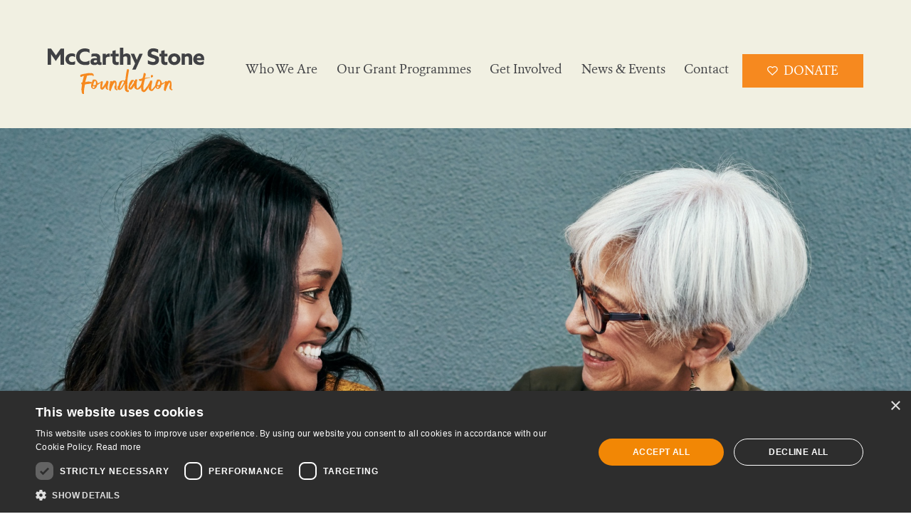

--- FILE ---
content_type: text/html; charset=UTF-8
request_url: https://mccarthystonefoundation.org/be-part-of-our-2022-charity-calendar/
body_size: 6499
content:
<!doctype html>
<html lang="en" class="no-js">
<head>
    <meta charset="UTF-8">
    <meta name="viewport" content="width=device-width, initial-scale=1, maximum-scale=2, minimum-scale=1">
    <meta http-equiv="X-UA-Compatible" content="ie=edge">
    
    <link rel="stylesheet" href="https://fonts.googleapis.com/css2?family=EB+Garamond:wght@400;500;700&family=Spartan:wght@600;700&display=swap">
  <title>Be part of our 2022 Charity Calendar &#8211; McCarthy Stone Foundation</title>
<meta name='robots' content='max-image-preview:large' />

<!-- Google Tag Manager for WordPress by gtm4wp.com -->
<script data-cfasync="false" data-pagespeed-no-defer>
	var gtm4wp_datalayer_name = "dataLayer";
	var dataLayer = dataLayer || [];
</script>
<!-- End Google Tag Manager for WordPress by gtm4wp.com --><link rel="alternate" title="oEmbed (JSON)" type="application/json+oembed" href="https://mccarthystonefoundation.org/wp-json/oembed/1.0/embed?url=https%3A%2F%2Fmccarthystonefoundation.org%2Fbe-part-of-our-2022-charity-calendar%2F" />
<link rel="alternate" title="oEmbed (XML)" type="text/xml+oembed" href="https://mccarthystonefoundation.org/wp-json/oembed/1.0/embed?url=https%3A%2F%2Fmccarthystonefoundation.org%2Fbe-part-of-our-2022-charity-calendar%2F&#038;format=xml" />
<style id='wp-img-auto-sizes-contain-inline-css'>
img:is([sizes=auto i],[sizes^="auto," i]){contain-intrinsic-size:3000px 1500px}
/*# sourceURL=wp-img-auto-sizes-contain-inline-css */
</style>
<style id='classic-theme-styles-inline-css'>
/*! This file is auto-generated */
.wp-block-button__link{color:#fff;background-color:#32373c;border-radius:9999px;box-shadow:none;text-decoration:none;padding:calc(.667em + 2px) calc(1.333em + 2px);font-size:1.125em}.wp-block-file__button{background:#32373c;color:#fff;text-decoration:none}
/*# sourceURL=/wp-includes/css/classic-themes.min.css */
</style>
<link rel='stylesheet' id='wp-video-popup-css' href='https://mccarthystonefoundation.org/wp-content/plugins/wp-video-popup-pro/inc/css/wp-video-popup.css?ver=2.10' media='all' />
<link rel='stylesheet' id='app-css' href='https://mccarthystonefoundation.org/wp-content/themes/mccarthystonefoundation/build/css/app.a9cf0e.css?ver=ebbb3f6a5017f61114ba7f9a1f5f5310' media='all' />
<script src="https://mccarthystonefoundation.org/wp-includes/js/jquery/jquery.min.js?ver=3.7.1" id="jquery-core-js"></script>

<link rel="https://api.w.org/" href="https://mccarthystonefoundation.org/wp-json/" /><link rel="alternate" title="JSON" type="application/json" href="https://mccarthystonefoundation.org/wp-json/wp/v2/posts/1588" /><link rel="canonical" href="https://mccarthystonefoundation.org/be-part-of-our-2022-charity-calendar/" />
<script type="text/javascript" charset="UTF-8" src="//cdn.cookie-script.com/s/c0bc21e1f666be7ed54b1ac753eb6ff4.js"></script>
<!-- Google Tag Manager for WordPress by gtm4wp.com -->
<!-- GTM Container placement set to footer -->
<script data-cfasync="false" data-pagespeed-no-defer>
	var dataLayer_content = {"pagePostType":"post","pagePostType2":"single-post","pageCategory":["community","fundraising"],"pagePostAuthor":"Graeme Marsh"};
	dataLayer.push( dataLayer_content );
</script>
<script data-cfasync="false" data-pagespeed-no-defer>
(function(w,d,s,l,i){w[l]=w[l]||[];w[l].push({'gtm.start':
new Date().getTime(),event:'gtm.js'});var f=d.getElementsByTagName(s)[0],
j=d.createElement(s),dl=l!='dataLayer'?'&l='+l:'';j.async=true;j.src=
'//www.googletagmanager.com/gtm.js?id='+i+dl;f.parentNode.insertBefore(j,f);
})(window,document,'script','dataLayer','GTM-TD9QBZF');
</script>
<!-- End Google Tag Manager for WordPress by gtm4wp.com -->

<script type="application/ld+json" class="saswp-schema-markup-output">
[{"@context":"https:\/\/schema.org\/","@graph":[{"@context":"https:\/\/schema.org\/","@type":"SiteNavigationElement","@id":"https:\/\/mccarthystonefoundation.org\/#who-we-are","name":"Who We Are","url":"https:\/\/mccarthystonefoundation.org\/who-we-are\/"},{"@context":"https:\/\/schema.org\/","@type":"SiteNavigationElement","@id":"https:\/\/mccarthystonefoundation.org\/#our-grant-programmes","name":"Our Grant Programmes","url":"https:\/\/mccarthystonefoundation.org\/our-grant-programmes\/"},{"@context":"https:\/\/schema.org\/","@type":"SiteNavigationElement","@id":"https:\/\/mccarthystonefoundation.org\/#get-involved","name":"Get Involved","url":"https:\/\/mccarthystonefoundation.org\/get-involved\/"},{"@context":"https:\/\/schema.org\/","@type":"SiteNavigationElement","@id":"https:\/\/mccarthystonefoundation.org\/#news-events","name":"News &#038; Events","url":"https:\/\/mccarthystonefoundation.org\/news-events\/"},{"@context":"https:\/\/schema.org\/","@type":"SiteNavigationElement","@id":"https:\/\/mccarthystonefoundation.org\/#contact","name":"Contact","url":"https:\/\/mccarthystonefoundation.org\/contact\/"},{"@context":"https:\/\/schema.org\/","@type":"SiteNavigationElement","@id":"https:\/\/mccarthystonefoundation.org\/#donate","name":"Donate","url":"https:\/\/link.justgiving.com\/v1\/charity\/donate\/charityId\/3011764?tipScheme=TipJar2.1&#038;exitUrl=www.mccarthyandstonefoundation.org&#038;reference=givingcheckout_tj21"}]}]
</script>

<link rel="icon" href="https://mccarthystonefoundation.org/wp-content/uploads/2020/11/cropped-Favicon-32x32.png" sizes="32x32" />
<link rel="icon" href="https://mccarthystonefoundation.org/wp-content/uploads/2020/11/cropped-Favicon-192x192.png" sizes="192x192" />
<link rel="apple-touch-icon" href="https://mccarthystonefoundation.org/wp-content/uploads/2020/11/cropped-Favicon-180x180.png" />
<meta name="msapplication-TileImage" content="https://mccarthystonefoundation.org/wp-content/uploads/2020/11/cropped-Favicon-270x270.png" />
<style id='global-styles-inline-css'>
:root{--wp--preset--aspect-ratio--square: 1;--wp--preset--aspect-ratio--4-3: 4/3;--wp--preset--aspect-ratio--3-4: 3/4;--wp--preset--aspect-ratio--3-2: 3/2;--wp--preset--aspect-ratio--2-3: 2/3;--wp--preset--aspect-ratio--16-9: 16/9;--wp--preset--aspect-ratio--9-16: 9/16;--wp--preset--color--black: #000000;--wp--preset--color--cyan-bluish-gray: #abb8c3;--wp--preset--color--white: #ffffff;--wp--preset--color--pale-pink: #f78da7;--wp--preset--color--vivid-red: #cf2e2e;--wp--preset--color--luminous-vivid-orange: #ff6900;--wp--preset--color--luminous-vivid-amber: #fcb900;--wp--preset--color--light-green-cyan: #7bdcb5;--wp--preset--color--vivid-green-cyan: #00d084;--wp--preset--color--pale-cyan-blue: #8ed1fc;--wp--preset--color--vivid-cyan-blue: #0693e3;--wp--preset--color--vivid-purple: #9b51e0;--wp--preset--gradient--vivid-cyan-blue-to-vivid-purple: linear-gradient(135deg,rgb(6,147,227) 0%,rgb(155,81,224) 100%);--wp--preset--gradient--light-green-cyan-to-vivid-green-cyan: linear-gradient(135deg,rgb(122,220,180) 0%,rgb(0,208,130) 100%);--wp--preset--gradient--luminous-vivid-amber-to-luminous-vivid-orange: linear-gradient(135deg,rgb(252,185,0) 0%,rgb(255,105,0) 100%);--wp--preset--gradient--luminous-vivid-orange-to-vivid-red: linear-gradient(135deg,rgb(255,105,0) 0%,rgb(207,46,46) 100%);--wp--preset--gradient--very-light-gray-to-cyan-bluish-gray: linear-gradient(135deg,rgb(238,238,238) 0%,rgb(169,184,195) 100%);--wp--preset--gradient--cool-to-warm-spectrum: linear-gradient(135deg,rgb(74,234,220) 0%,rgb(151,120,209) 20%,rgb(207,42,186) 40%,rgb(238,44,130) 60%,rgb(251,105,98) 80%,rgb(254,248,76) 100%);--wp--preset--gradient--blush-light-purple: linear-gradient(135deg,rgb(255,206,236) 0%,rgb(152,150,240) 100%);--wp--preset--gradient--blush-bordeaux: linear-gradient(135deg,rgb(254,205,165) 0%,rgb(254,45,45) 50%,rgb(107,0,62) 100%);--wp--preset--gradient--luminous-dusk: linear-gradient(135deg,rgb(255,203,112) 0%,rgb(199,81,192) 50%,rgb(65,88,208) 100%);--wp--preset--gradient--pale-ocean: linear-gradient(135deg,rgb(255,245,203) 0%,rgb(182,227,212) 50%,rgb(51,167,181) 100%);--wp--preset--gradient--electric-grass: linear-gradient(135deg,rgb(202,248,128) 0%,rgb(113,206,126) 100%);--wp--preset--gradient--midnight: linear-gradient(135deg,rgb(2,3,129) 0%,rgb(40,116,252) 100%);--wp--preset--font-size--small: 13px;--wp--preset--font-size--medium: 20px;--wp--preset--font-size--large: 36px;--wp--preset--font-size--x-large: 42px;--wp--preset--spacing--20: 0.44rem;--wp--preset--spacing--30: 0.67rem;--wp--preset--spacing--40: 1rem;--wp--preset--spacing--50: 1.5rem;--wp--preset--spacing--60: 2.25rem;--wp--preset--spacing--70: 3.38rem;--wp--preset--spacing--80: 5.06rem;--wp--preset--shadow--natural: 6px 6px 9px rgba(0, 0, 0, 0.2);--wp--preset--shadow--deep: 12px 12px 50px rgba(0, 0, 0, 0.4);--wp--preset--shadow--sharp: 6px 6px 0px rgba(0, 0, 0, 0.2);--wp--preset--shadow--outlined: 6px 6px 0px -3px rgb(255, 255, 255), 6px 6px rgb(0, 0, 0);--wp--preset--shadow--crisp: 6px 6px 0px rgb(0, 0, 0);}:where(.is-layout-flex){gap: 0.5em;}:where(.is-layout-grid){gap: 0.5em;}body .is-layout-flex{display: flex;}.is-layout-flex{flex-wrap: wrap;align-items: center;}.is-layout-flex > :is(*, div){margin: 0;}body .is-layout-grid{display: grid;}.is-layout-grid > :is(*, div){margin: 0;}:where(.wp-block-columns.is-layout-flex){gap: 2em;}:where(.wp-block-columns.is-layout-grid){gap: 2em;}:where(.wp-block-post-template.is-layout-flex){gap: 1.25em;}:where(.wp-block-post-template.is-layout-grid){gap: 1.25em;}.has-black-color{color: var(--wp--preset--color--black) !important;}.has-cyan-bluish-gray-color{color: var(--wp--preset--color--cyan-bluish-gray) !important;}.has-white-color{color: var(--wp--preset--color--white) !important;}.has-pale-pink-color{color: var(--wp--preset--color--pale-pink) !important;}.has-vivid-red-color{color: var(--wp--preset--color--vivid-red) !important;}.has-luminous-vivid-orange-color{color: var(--wp--preset--color--luminous-vivid-orange) !important;}.has-luminous-vivid-amber-color{color: var(--wp--preset--color--luminous-vivid-amber) !important;}.has-light-green-cyan-color{color: var(--wp--preset--color--light-green-cyan) !important;}.has-vivid-green-cyan-color{color: var(--wp--preset--color--vivid-green-cyan) !important;}.has-pale-cyan-blue-color{color: var(--wp--preset--color--pale-cyan-blue) !important;}.has-vivid-cyan-blue-color{color: var(--wp--preset--color--vivid-cyan-blue) !important;}.has-vivid-purple-color{color: var(--wp--preset--color--vivid-purple) !important;}.has-black-background-color{background-color: var(--wp--preset--color--black) !important;}.has-cyan-bluish-gray-background-color{background-color: var(--wp--preset--color--cyan-bluish-gray) !important;}.has-white-background-color{background-color: var(--wp--preset--color--white) !important;}.has-pale-pink-background-color{background-color: var(--wp--preset--color--pale-pink) !important;}.has-vivid-red-background-color{background-color: var(--wp--preset--color--vivid-red) !important;}.has-luminous-vivid-orange-background-color{background-color: var(--wp--preset--color--luminous-vivid-orange) !important;}.has-luminous-vivid-amber-background-color{background-color: var(--wp--preset--color--luminous-vivid-amber) !important;}.has-light-green-cyan-background-color{background-color: var(--wp--preset--color--light-green-cyan) !important;}.has-vivid-green-cyan-background-color{background-color: var(--wp--preset--color--vivid-green-cyan) !important;}.has-pale-cyan-blue-background-color{background-color: var(--wp--preset--color--pale-cyan-blue) !important;}.has-vivid-cyan-blue-background-color{background-color: var(--wp--preset--color--vivid-cyan-blue) !important;}.has-vivid-purple-background-color{background-color: var(--wp--preset--color--vivid-purple) !important;}.has-black-border-color{border-color: var(--wp--preset--color--black) !important;}.has-cyan-bluish-gray-border-color{border-color: var(--wp--preset--color--cyan-bluish-gray) !important;}.has-white-border-color{border-color: var(--wp--preset--color--white) !important;}.has-pale-pink-border-color{border-color: var(--wp--preset--color--pale-pink) !important;}.has-vivid-red-border-color{border-color: var(--wp--preset--color--vivid-red) !important;}.has-luminous-vivid-orange-border-color{border-color: var(--wp--preset--color--luminous-vivid-orange) !important;}.has-luminous-vivid-amber-border-color{border-color: var(--wp--preset--color--luminous-vivid-amber) !important;}.has-light-green-cyan-border-color{border-color: var(--wp--preset--color--light-green-cyan) !important;}.has-vivid-green-cyan-border-color{border-color: var(--wp--preset--color--vivid-green-cyan) !important;}.has-pale-cyan-blue-border-color{border-color: var(--wp--preset--color--pale-cyan-blue) !important;}.has-vivid-cyan-blue-border-color{border-color: var(--wp--preset--color--vivid-cyan-blue) !important;}.has-vivid-purple-border-color{border-color: var(--wp--preset--color--vivid-purple) !important;}.has-vivid-cyan-blue-to-vivid-purple-gradient-background{background: var(--wp--preset--gradient--vivid-cyan-blue-to-vivid-purple) !important;}.has-light-green-cyan-to-vivid-green-cyan-gradient-background{background: var(--wp--preset--gradient--light-green-cyan-to-vivid-green-cyan) !important;}.has-luminous-vivid-amber-to-luminous-vivid-orange-gradient-background{background: var(--wp--preset--gradient--luminous-vivid-amber-to-luminous-vivid-orange) !important;}.has-luminous-vivid-orange-to-vivid-red-gradient-background{background: var(--wp--preset--gradient--luminous-vivid-orange-to-vivid-red) !important;}.has-very-light-gray-to-cyan-bluish-gray-gradient-background{background: var(--wp--preset--gradient--very-light-gray-to-cyan-bluish-gray) !important;}.has-cool-to-warm-spectrum-gradient-background{background: var(--wp--preset--gradient--cool-to-warm-spectrum) !important;}.has-blush-light-purple-gradient-background{background: var(--wp--preset--gradient--blush-light-purple) !important;}.has-blush-bordeaux-gradient-background{background: var(--wp--preset--gradient--blush-bordeaux) !important;}.has-luminous-dusk-gradient-background{background: var(--wp--preset--gradient--luminous-dusk) !important;}.has-pale-ocean-gradient-background{background: var(--wp--preset--gradient--pale-ocean) !important;}.has-electric-grass-gradient-background{background: var(--wp--preset--gradient--electric-grass) !important;}.has-midnight-gradient-background{background: var(--wp--preset--gradient--midnight) !important;}.has-small-font-size{font-size: var(--wp--preset--font-size--small) !important;}.has-medium-font-size{font-size: var(--wp--preset--font-size--medium) !important;}.has-large-font-size{font-size: var(--wp--preset--font-size--large) !important;}.has-x-large-font-size{font-size: var(--wp--preset--font-size--x-large) !important;}
/*# sourceURL=global-styles-inline-css */
</style>
</head>
<body class="wp-singular post-template-default single single-post postid-1588 single-format-standard wp-embed-responsive wp-theme-mccarthystonefoundation">
<header id="header" class="header">
    <nav class="navbar navbar-expand-lg navbar-light scrolling-navbar">
        <div class="container">
            <a class="navbar-brand" href="https://mccarthystonefoundation.org">
                <img src="https://mccarthystonefoundation.org/wp-content/themes/mccarthystonefoundation/build/images/logoV2.svg" alt="McCarthy & Stone Foundation Logo">
            </a>

            <button class="navbar-toggler" type="button" data-bs-toggle="collapse" data-bs-target="#navbarSupportedContent" aria-controls="navbarSupportedContent" aria-expanded="false" aria-label="Toggle navigation">
                <span class="navbar-toggler-icon"></span>
            </button>

            <div id="navbarSupportedContent" class="navigation collapse navbar-collapse"><ul id="menu-main-menu" class="navbar-nav"><li   id="menu-item-29" class="menu-item menu-item-type-post_type menu-item-object-page menu-item-29 nav-item"><a title="Who We Are" href="https://mccarthystonefoundation.org/who-we-are/" class="nav-link">Who We Are</a></li>
<li   id="menu-item-30" class="menu-item menu-item-type-post_type menu-item-object-page menu-item-30 nav-item"><a title="Our Grant Programmes" href="https://mccarthystonefoundation.org/our-grant-programmes/" class="nav-link">Our Grant Programmes</a></li>
<li   id="menu-item-31" class="menu-item menu-item-type-post_type menu-item-object-page menu-item-31 nav-item"><a title="Get Involved" href="https://mccarthystonefoundation.org/get-involved/" class="nav-link">Get Involved</a></li>
<li   id="menu-item-740" class="menu-item menu-item-type-post_type menu-item-object-page current_page_parent menu-item-740 nav-item"><a title="News &#038; Events" href="https://mccarthystonefoundation.org/news-events/" class="nav-link">News &#038; Events</a></li>
<li   id="menu-item-32" class="menu-item menu-item-type-post_type menu-item-object-page menu-item-32 nav-item"><a title="Contact" href="https://mccarthystonefoundation.org/contact/" class="nav-link">Contact</a></li>
<li   id="menu-item-34" class="btn btn-orange menu-item menu-item-type-custom menu-item-object-custom menu-item-34 nav-item"><a title="Donate" href="https://link.justgiving.com/v1/charity/donate/charityId/3011764?tipScheme=TipJar2.1&#038;exitUrl=www.mccarthyandstonefoundation.org&#038;reference=givingcheckout_tj21" class="nav-link">Donate</a></li>
</ul></div>        </div>
    </nav>
</header>

<main id="main" class="main">

<div class="hero hero--category hero--white" style="background-image: url(https://mccarthystonefoundation.org/wp-content/uploads/2021/03/journal-banner.jpg)">
    <div class="hero__inner">
        <div class="container">
            <div class="hero__block">
                <h1 class="hero__heading">News & Events</h1>
                <div class="hero__content mb-0"><p>Enjoy our selection of true stories</p>
</div>
            </div>
        </div>
    </div>
</div>

<div class="py-2 py-sm-3">
    <div class="container article-single post-1588 post type-post status-publish format-standard has-post-thumbnail hentry category-community category-fundraising">
        <div class="article-single__categories">
            <a href="https://mccarthystonefoundation.org/category/community/" rel="category tag">Community</a>, <a href="https://mccarthystonefoundation.org/category/fundraising/" rel="category tag">Fundraising</a>        </div>

        <h1 class="article-single__heading">Be part of our 2022 Charity Calendar</h1>
        <div class="font-family-sans-serif small">
                    </div>
            
        <div class="article-single__intro">
                    </div>
        <div class="article-single__content">
            <p>We all love a bit of a competition, so over the next month we are looking for the Ansel Adams or Annie Leibovitz hidden amongst McCarthy Stone homeowners or employees.</p>
<p>With the theme of &#8216;Seasons&#8217;, our 2022 Foundation Charity Calendar will have 13 photographs covering Spring, Summer, Autumn and Winter, and we are looking for entries to get your work into print and to help us raise valuable funds for charities and community groups around the country.</p>
<figure id="attachment_1595" aria-describedby="caption-attachment-1595" style="width: 620px" class="wp-caption aligncenter"><img fetchpriority="high" decoding="async" class="wp-image-1595 " src="https://mccarthystonefoundation.org/wp-content/uploads/2021/08/IMG_20200915_191930_252-819x1024.jpg" alt="" width="620" height="775" srcset="https://mccarthystonefoundation.org/wp-content/uploads/2021/08/IMG_20200915_191930_252-819x1024.jpg 819w, https://mccarthystonefoundation.org/wp-content/uploads/2021/08/IMG_20200915_191930_252-240x300.jpg 240w, https://mccarthystonefoundation.org/wp-content/uploads/2021/08/IMG_20200915_191930_252-768x960.jpg 768w, https://mccarthystonefoundation.org/wp-content/uploads/2021/08/IMG_20200915_191930_252-1229x1536.jpg 1229w, https://mccarthystonefoundation.org/wp-content/uploads/2021/08/IMG_20200915_191930_252-1638x2048.jpg 1638w, https://mccarthystonefoundation.org/wp-content/uploads/2021/08/IMG_20200915_191930_252-scaled.jpg 2048w" sizes="(max-width: 620px) 100vw, 620px" /><figcaption id="caption-attachment-1595" class="wp-caption-text">Hamworthy Park Sunset, Poole, Dorset.</figcaption></figure>
<p>You can be as creative as you like with the theme, but photographs must be in a landscape format and a high enough resolution to print, (ideally at 300dpi or over 2mb in file size.) Please send a maximum of four images – preferably one for each season or to represent different months of the year.</p>
<figure id="attachment_1593" aria-describedby="caption-attachment-1593" style="width: 616px" class="wp-caption aligncenter"><img decoding="async" class="wp-image-1593" src="https://mccarthystonefoundation.org/wp-content/uploads/2021/08/IMG_20200119_174724_714-1024x1024.jpg" alt="" width="616" height="616" srcset="https://mccarthystonefoundation.org/wp-content/uploads/2021/08/IMG_20200119_174724_714-1024x1024.jpg 1024w, https://mccarthystonefoundation.org/wp-content/uploads/2021/08/IMG_20200119_174724_714-300x300.jpg 300w, https://mccarthystonefoundation.org/wp-content/uploads/2021/08/IMG_20200119_174724_714-150x150.jpg 150w, https://mccarthystonefoundation.org/wp-content/uploads/2021/08/IMG_20200119_174724_714-768x768.jpg 768w, https://mccarthystonefoundation.org/wp-content/uploads/2021/08/IMG_20200119_174724_714-1536x1536.jpg 1536w, https://mccarthystonefoundation.org/wp-content/uploads/2021/08/IMG_20200119_174724_714-2048x2048.jpg 2048w" sizes="(max-width: 616px) 100vw, 616px" /><figcaption id="caption-attachment-1593" class="wp-caption-text">Hamworthy Park, Poole, Dorset</figcaption></figure>
<p>It doesn&#8217;t have to just be pictures of your local landscapes, we are looking for creativity and variety, so wildlife, portraiture, street photography, abstract&#8230;.black and white or colour!</p>
<p>To read all the legal stuff, and enter the competition, please click <a href="https://www.mccarthyandstone.co.uk/foundation-calendar/">HERE</a> to be taken to the competition page.</p>
<p>We are really looking forward to receiving your images!!</p>
<p>&nbsp;</p>
        </div>

        <div class="row justify-content-between align-items-center mb-2 mb-md-0">
            <div class="col-12 col-md-auto mb-1 mb-md-0">
                <a href="https://mccarthystonefoundation.org/news-events" class="article-single__back">Back to blogs</a>
            </div>

            <div class="col-12 col-md-auto">
                <div class="share">
    <div class="share__heading">
        Share
    </div>
    <a class="share__facebook" href="https://www.facebook.com/sharer/sharer.php?u=https%3A%2F%2Fmccarthystonefoundation.org%2Fbe-part-of-our-2022-charity-calendar%2F&t=" title="Share on Facebook" target="_blank" onclick="window.open('https://www.facebook.com/sharer/sharer.php?u=' + encodeURIComponent(document.URL) + '&t=' + encodeURIComponent(document.URL)); return false;">
        Facebook
    </a>
    <a class="share__twitter" href="https://twitter.com/intent/tweet?source=https%3A%2F%2Fmccarthystonefoundation.org&text=:%20https%3A%2F%2Fmccarthystonefoundation.org%2Fbe-part-of-our-2022-charity-calendar%2F" target="_blank" title="Tweet" onclick="window.open('https://twitter.com/intent/tweet?text=' + encodeURIComponent(document.title) + ':%20'  + encodeURIComponent(document.URL)); return false;">
        Twitter
    </a>
    <a class="share__linkedin" href="http://www.linkedin.com/shareArticle?mini=true&url=https%3A%2F%2Fmccarthystonefoundation.org%2Fbe-part-of-our-2022-charity-calendar%2F&title=&summary=&source=https%3A%2F%2Fmccarthystonefoundation.org" target="_blank" title="Share on LinkedIn" onclick="window.open('http://www.linkedin.com/shareArticle?mini=true&url=' + encodeURIComponent(document.URL) + '&title=' +  encodeURIComponent(document.title)); return false;">
        Linkedin
    </a>
</div>
            </div>
        </div>

        <hr class="bg-black mb-2">
    </div>
</div>

</main>

<footer id="footer" class="footer">
    <div class="container">
        <div class="footer__upper">
            <div class="d-lg-flex justify-content-lg-between">
                <div>
                    <a href="https://mccarthystonefoundation.org" class="footer__logo">
                        <img src="https://mccarthystonefoundation.org/wp-content/themes/mccarthystonefoundation/build/images/logoV2-white.svg" alt="McCarthy & Stone Foundation Logo">
                    </a>

                                                                        <div class="social">
                                <a href="https://www.facebook.com/mccarthystonefoundation" class="social__facebook">Facebook</a>
                                <a href="https://twitter.com/McSt_Foundation" class="social__twitter">Twitter</a>
                                <a href="https://www.linkedin.com/company/mccarthy-stone-foundation" class="social__linkedin">Linkedin</a>
                            </div>
                                                            </div>

                <div id="footer-nav" class="footer__nav"><ul id="menu-footer-menu" class="nav"><li   id="menu-item-443" class="menu-item menu-item-type-post_type menu-item-object-page menu-item-443 nav-item"><a title="Meet the team" href="https://mccarthystonefoundation.org/meet-the-team/" class="nav-link">Meet the team</a></li>
<li   id="menu-item-462" class="menu-item menu-item-type-post_type menu-item-object-page menu-item-462 nav-item"><a title="Our fundraising promise" href="https://mccarthystonefoundation.org/our-fundraising-promise/" class="nav-link">Our fundraising promise</a></li>
<li   id="menu-item-61" class="menu-item menu-item-type-post_type menu-item-object-page menu-item-61 nav-item"><a title="Terms of use" href="https://mccarthystonefoundation.org/terms-of-use/" class="nav-link">Terms of use</a></li>
<li   id="menu-item-60" class="menu-item menu-item-type-post_type menu-item-object-page menu-item-privacy-policy menu-item-60 nav-item"><a title="Reports &#038; Policies" href="https://mccarthystonefoundation.org/our-policies/" class="nav-link">Reports &#038; Policies</a></li>
<li   id="menu-item-33" class="menu-item menu-item-type-post_type menu-item-object-page menu-item-33 nav-item"><a title="Contact us" href="https://mccarthystonefoundation.org/contact/" class="nav-link">Contact us</a></li>
</ul></div>            </div>

            <div class="footer__logos d-flex justify-content-center justify-content-lg-end">
                <a href="#">
                    <img src="https://mccarthystonefoundation.org/wp-content/themes/mccarthystonefoundation/build/images/frr.png" alt="Fundraising Regulator">
                </a>
            </div>
        </div>

        <div class="footer__lower d-lg-flex justify-content-lg-between">
            <p class="mb-1 mb-lg-0 text-center text-lg-left pr-lg-1">The McCarthy Stone Foundation is an independent Charitable Incorporated Organisation (CIO) registered in England and Wales. No. 1191504</p>
            <p class="mb-0 text-center text-lg-left">&copy;McCarthy Stone Foundation</p>
        </div>
    </div>
</footer>

<script type="speculationrules">
{"prefetch":[{"source":"document","where":{"and":[{"href_matches":"/*"},{"not":{"href_matches":["/wp-*.php","/wp-admin/*","/wp-content/uploads/*","/wp-content/*","/wp-content/plugins/*","/wp-content/themes/mccarthystonefoundation/*","/*\\?(.+)"]}},{"not":{"selector_matches":"a[rel~=\"nofollow\"]"}},{"not":{"selector_matches":".no-prefetch, .no-prefetch a"}}]},"eagerness":"conservative"}]}
</script>

<!-- GTM Container placement set to footer -->
<!-- Google Tag Manager (noscript) -->
				<noscript><iframe src="https://www.googletagmanager.com/ns.html?id=GTM-TD9QBZF" height="0" width="0" style="display:none;visibility:hidden" aria-hidden="true"></iframe></noscript>
<!-- End Google Tag Manager (noscript) -->



<script defer src="https://mccarthystonefoundation.org/wp-content/cache/autoptimize/js/autoptimize_c3d397b411aaa1ec8eea3df966df4c51.js"></script><script defer src="https://static.cloudflareinsights.com/beacon.min.js/vcd15cbe7772f49c399c6a5babf22c1241717689176015" integrity="sha512-ZpsOmlRQV6y907TI0dKBHq9Md29nnaEIPlkf84rnaERnq6zvWvPUqr2ft8M1aS28oN72PdrCzSjY4U6VaAw1EQ==" data-cf-beacon='{"version":"2024.11.0","token":"bc05385ebea142909de138dfcaf4d5ca","r":1,"server_timing":{"name":{"cfCacheStatus":true,"cfEdge":true,"cfExtPri":true,"cfL4":true,"cfOrigin":true,"cfSpeedBrain":true},"location_startswith":null}}' crossorigin="anonymous"></script>
</body>
</html>


--- FILE ---
content_type: text/css
request_url: https://mccarthystonefoundation.org/wp-content/themes/mccarthystonefoundation/build/css/app.a9cf0e.css?ver=ebbb3f6a5017f61114ba7f9a1f5f5310
body_size: 29806
content:
@font-face{font-family:eratoregular;src:url(../fonts/erato-regular-webfont.woff2) format("woff2"),url(../fonts/erato-regular-webfont.woff) format("woff");font-weight:400;font-style:normal}@font-face{font-family:azosans;src:url(../fonts/AzoSansMcS-Bold.woff2) format("woff2"),url(../fonts/AzoSansMcS-Bold.woff) format("woff");font-weight:400;font-style:normal}
/*!
 * Bootstrap  v5.2.3 (https://getbootstrap.com/)
 * Copyright 2011-2022 The Bootstrap Authors
 * Copyright 2011-2022 Twitter, Inc.
 * Licensed under MIT (https://github.com/twbs/bootstrap/blob/main/LICENSE)
 */:root{--bs-blue:#0d6efd;--bs-indigo:#6610f2;--bs-purple:#6f42c1;--bs-pink:#d63384;--bs-teal:#20c997;--bs-cyan:#0dcaf0;--bs-gray:#6c757d;--bs-gray-dark:#343a40;--bs-gray-100:#f8f9fa;--bs-gray-200:#e9ecef;--bs-gray-300:#dee2e6;--bs-gray-400:#ced4da;--bs-gray-500:#adb5bd;--bs-gray-600:#6c757d;--bs-gray-700:#495057;--bs-gray-800:#343a40;--bs-gray-900:#212529;--bs-black:#404144;--bs-white:#fff;--bs-green:#3c4e5b;--bs-green-light:#347972;--bs-orange:#f6891f;--bs-beige:#f1f0e2;--bs-yellow:#f6891f;--bs-red:#ec5f47;--bs-green-rgb:60,78,91;--bs-green-light-rgb:52,121,114;--bs-orange-rgb:246,137,31;--bs-beige-rgb:241,240,226;--bs-yellow-rgb:246,137,31;--bs-red-rgb:236,95,71;--bs-white-rgb:255,255,255;--bs-black-rgb:64,65,68;--bs-body-color-rgb:64,65,68;--bs-body-bg-rgb:255,255,255;--bs-font-sans-serif:"azosans",sans-serif;--bs-font-monospace:SFMono-Regular,Menlo,Monaco,Consolas,"Liberation Mono","Courier New",monospace;--bs-gradient:linear-gradient(180deg,hsla(0,0%,100%,0.15),hsla(0,0%,100%,0));--bs-body-font-family:eratoregular,serif;--bs-body-font-size:1.125rem;--bs-body-font-weight:500;--bs-body-line-height:1.5;--bs-body-color:#404144;--bs-body-bg:#fff;--bs-border-width:1px;--bs-border-style:solid;--bs-border-color:#dee2e6;--bs-border-color-translucent:rgba(64,65,68,0.175);--bs-border-radius:0.375rem;--bs-border-radius-sm:0.25rem;--bs-border-radius-lg:0.5rem;--bs-border-radius-xl:1rem;--bs-border-radius-2xl:2rem;--bs-border-radius-pill:50rem;--bs-link-color:#404144;--bs-link-hover-color:#404144;--bs-code-color:#d63384;--bs-highlight-bg:#fde7d2}*,:after,:before{box-sizing:border-box}@media (prefers-reduced-motion:no-preference){:root{scroll-behavior:smooth}}body{margin:0;font-family:var(--bs-body-font-family);font-size:var(--bs-body-font-size);font-weight:var(--bs-body-font-weight);line-height:var(--bs-body-line-height);color:var(--bs-body-color);text-align:var(--bs-body-text-align);background-color:var(--bs-body-bg);-webkit-text-size-adjust:100%;-webkit-tap-highlight-color:rgba(64,65,68,0)}hr{margin:1.5625rem 0;color:inherit;border:0;border-top:1px solid;opacity:.25}.h1,.h2,.h3,.h4,.h5,.h6,h1,h2,h3,h4,h5,h6{margin-top:0;margin-bottom:1.5625rem;font-family:azosans,sans-serif;font-weight:600;line-height:1.2;color:#3c4e5b}.h1,h1{font-size:calc(1.59375rem + 4.125vw)}@media (min-width:1200px){.h1,h1{font-size:4.6875rem}}.h2,h2{font-size:calc(1.325rem + .9vw)}@media (min-width:1200px){.h2,h2{font-size:2rem}}.h3,h3{font-size:calc(1.3rem + .6vw)}@media (min-width:1200px){.h3,h3{font-size:1.75rem}}.h4,h4{font-size:calc(1.275rem + .3vw)}@media (min-width:1200px){.h4,h4{font-size:1.5rem}}.h5,h5{font-size:calc(1.2625rem + .15vw)}@media (min-width:1200px){.h5,h5{font-size:1.375rem}}.h6,h6{font-size:1.25rem}p{margin-top:0;margin-bottom:1.5625rem}abbr[title]{-webkit-text-decoration:underline dotted;text-decoration:underline dotted;cursor:help;-webkit-text-decoration-skip-ink:none;text-decoration-skip-ink:none}address{margin-bottom:1rem;font-style:normal;line-height:inherit}ol,ul{padding-left:2rem}dl,ol,ul{margin-top:0;margin-bottom:1rem}ol ol,ol ul,ul ol,ul ul{margin-bottom:0}dt{font-weight:700}dd{margin-bottom:.5rem;margin-left:0}blockquote{margin:0 0 1rem}b,strong{font-weight:bolder}.small,small{font-size:.875em}.mark,mark{padding:.1875em;background-color:var(--bs-highlight-bg)}sub,sup{position:relative;font-size:.75em;line-height:0;vertical-align:baseline}sub{bottom:-.25em}sup{top:-.5em}a{color:var(--bs-link-color);text-decoration:none}a:hover{color:var(--bs-link-hover-color);text-decoration:underline}a:not([href]):not([class]),a:not([href]):not([class]):hover{color:inherit;text-decoration:none}code,kbd,pre,samp{font-family:var(--bs-font-monospace);font-size:1em}pre{display:block;margin-top:0;margin-bottom:1rem;overflow:auto;font-size:.875em}pre code{font-size:inherit;color:inherit;word-break:normal}code{font-size:.875em;color:var(--bs-code-color);word-wrap:break-word}a>code{color:inherit}kbd{padding:.1875rem .375rem;font-size:.875em;color:var(--bs-body-bg);background-color:var(--bs-body-color);border-radius:.25rem}kbd kbd{padding:0;font-size:1em}figure{margin:0 0 1rem}img,svg{vertical-align:middle}table{caption-side:bottom;border-collapse:collapse}caption{padding-top:.5rem;padding-bottom:.5rem;color:#6c757d;text-align:left}th{text-align:inherit;text-align:-webkit-match-parent}tbody,td,tfoot,th,thead,tr{border:0 solid;border-color:inherit}label{display:inline-block}button{border-radius:0}button:focus:not(:focus-visible){outline:0}button,input,optgroup,select,textarea{margin:0;font-family:inherit;font-size:inherit;line-height:inherit}button,select{text-transform:none}[role=button]{cursor:pointer}select{word-wrap:normal}select:disabled{opacity:1}[list]:not([type=date]):not([type=datetime-local]):not([type=month]):not([type=week]):not([type=time])::-webkit-calendar-picker-indicator{display:none!important}[type=button],[type=reset],[type=submit],button{-webkit-appearance:button}[type=button]:not(:disabled),[type=reset]:not(:disabled),[type=submit]:not(:disabled),button:not(:disabled){cursor:pointer}::-moz-focus-inner{padding:0;border-style:none}textarea{resize:vertical}fieldset{min-width:0;padding:0;margin:0;border:0}legend{float:left;width:100%;padding:0;margin-bottom:.5rem;font-size:calc(1.275rem + .3vw);line-height:inherit}@media (min-width:1200px){legend{font-size:1.5rem}}legend+*{clear:left}::-webkit-datetime-edit-day-field,::-webkit-datetime-edit-fields-wrapper,::-webkit-datetime-edit-hour-field,::-webkit-datetime-edit-minute,::-webkit-datetime-edit-month-field,::-webkit-datetime-edit-text,::-webkit-datetime-edit-year-field{padding:0}::-webkit-inner-spin-button{height:auto}[type=search]{outline-offset:-2px;-webkit-appearance:textfield}::-webkit-search-decoration{-webkit-appearance:none}::-webkit-color-swatch-wrapper{padding:0}::file-selector-button{font:inherit;-webkit-appearance:button}output{display:inline-block}iframe{border:0}summary{display:list-item;cursor:pointer}progress{vertical-align:baseline}[hidden]{display:none!important}.lead{font-size:calc(1.26563rem + .1875vw);font-weight:300}@media (min-width:1200px){.lead{font-size:1.40625rem}}.display-1{font-size:calc(1.625rem + 4.5vw);font-weight:300;line-height:1.2}@media (min-width:1200px){.display-1{font-size:5rem}}.display-2{font-size:calc(1.575rem + 3.9vw);font-weight:300;line-height:1.2}@media (min-width:1200px){.display-2{font-size:4.5rem}}.display-3{font-size:calc(1.525rem + 3.3vw);font-weight:300;line-height:1.2}@media (min-width:1200px){.display-3{font-size:4rem}}.display-4{font-size:calc(1.475rem + 2.7vw);font-weight:300;line-height:1.2}@media (min-width:1200px){.display-4{font-size:3.5rem}}.display-5{font-size:calc(1.425rem + 2.1vw);font-weight:300;line-height:1.2}@media (min-width:1200px){.display-5{font-size:3rem}}.display-6{font-size:calc(1.375rem + 1.5vw);font-weight:300;line-height:1.2}@media (min-width:1200px){.display-6{font-size:2.5rem}}.list-inline,.list-unstyled{padding-left:0;list-style:none}.list-inline-item{display:inline-block}.list-inline-item:not(:last-child){margin-right:.5rem}.initialism{font-size:.875em;text-transform:uppercase}.blockquote{margin-bottom:1.5625rem;font-size:calc(1.26563rem + .1875vw)}@media (min-width:1200px){.blockquote{font-size:1.40625rem}}.blockquote>:last-child{margin-bottom:0}.blockquote-footer{margin-top:-1.5625rem;margin-bottom:1.5625rem;font-size:.875em;color:#6c757d}.blockquote-footer:before{content:"\2014\A0"}.img-fluid,.img-thumbnail{max-width:100%;height:auto}.img-thumbnail{padding:.25rem;background-color:#fff;border:1px solid var(--bs-border-color);border-radius:.375rem}.figure{display:inline-block}.figure-img{margin-bottom:.78125rem;line-height:1}.figure-caption{font-size:.875em;color:#6c757d}.container,.container-fluid,.container-lg,.container-md,.container-sm,.container-xl{--bs-gutter-x:1.5rem;--bs-gutter-y:0;width:100%;padding-right:calc(var(--bs-gutter-x)*0.5);padding-left:calc(var(--bs-gutter-x)*0.5);margin-right:auto;margin-left:auto}@media (min-width:576px){.container,.container-sm{max-width:540px}}@media (min-width:768px){.container,.container-md,.container-sm{max-width:720px}}@media (min-width:992px){.container,.container-lg,.container-md,.container-sm{max-width:960px}}@media (min-width:1230px){.container,.container-lg,.container-md,.container-sm,.container-xl{max-width:1170px}}.row{--bs-gutter-x:1.5rem;--bs-gutter-y:0;display:flex;flex-wrap:wrap;margin-top:calc(var(--bs-gutter-y)*-1);margin-right:calc(var(--bs-gutter-x)*-0.5);margin-left:calc(var(--bs-gutter-x)*-0.5)}.row>*{flex-shrink:0;width:100%;max-width:100%;padding-right:calc(var(--bs-gutter-x)*0.5);padding-left:calc(var(--bs-gutter-x)*0.5);margin-top:var(--bs-gutter-y)}.col{flex:1 0 0%}.row-cols-auto>*{flex:0 0 auto;width:auto}.row-cols-1>*{flex:0 0 auto;width:100%}.row-cols-2>*{flex:0 0 auto;width:50%}.row-cols-3>*{flex:0 0 auto;width:33.3333333333%}.row-cols-4>*{flex:0 0 auto;width:25%}.row-cols-5>*{flex:0 0 auto;width:20%}.row-cols-6>*{flex:0 0 auto;width:16.6666666667%}.col-auto{flex:0 0 auto;width:auto}.col-1{flex:0 0 auto;width:8.33333333%}.col-2{flex:0 0 auto;width:16.66666667%}.col-3{flex:0 0 auto;width:25%}.col-4{flex:0 0 auto;width:33.33333333%}.col-5{flex:0 0 auto;width:41.66666667%}.col-6{flex:0 0 auto;width:50%}.col-7{flex:0 0 auto;width:58.33333333%}.col-8{flex:0 0 auto;width:66.66666667%}.col-9{flex:0 0 auto;width:75%}.col-10{flex:0 0 auto;width:83.33333333%}.col-11{flex:0 0 auto;width:91.66666667%}.col-12{flex:0 0 auto;width:100%}.offset-1{margin-left:8.33333333%}.offset-2{margin-left:16.66666667%}.offset-3{margin-left:25%}.offset-4{margin-left:33.33333333%}.offset-5{margin-left:41.66666667%}.offset-6{margin-left:50%}.offset-7{margin-left:58.33333333%}.offset-8{margin-left:66.66666667%}.offset-9{margin-left:75%}.offset-10{margin-left:83.33333333%}.offset-11{margin-left:91.66666667%}.g-0,.gx-0{--bs-gutter-x:0}.g-0,.gy-0{--bs-gutter-y:0}.g-1,.gx-1{--bs-gutter-x:1.5625rem}.g-1,.gy-1{--bs-gutter-y:1.5625rem}.g-2,.gx-2{--bs-gutter-x:3.125rem}.g-2,.gy-2{--bs-gutter-y:3.125rem}.g-3,.gx-3{--bs-gutter-x:4.6875rem}.g-3,.gy-3{--bs-gutter-y:4.6875rem}.g-4,.gx-4{--bs-gutter-x:6.25rem}.g-4,.gy-4{--bs-gutter-y:6.25rem}.g-5,.gx-5{--bs-gutter-x:7.8125rem}.g-5,.gy-5{--bs-gutter-y:7.8125rem}@media (min-width:576px){.col-sm{flex:1 0 0%}.row-cols-sm-auto>*{flex:0 0 auto;width:auto}.row-cols-sm-1>*{flex:0 0 auto;width:100%}.row-cols-sm-2>*{flex:0 0 auto;width:50%}.row-cols-sm-3>*{flex:0 0 auto;width:33.3333333333%}.row-cols-sm-4>*{flex:0 0 auto;width:25%}.row-cols-sm-5>*{flex:0 0 auto;width:20%}.row-cols-sm-6>*{flex:0 0 auto;width:16.6666666667%}.col-sm-auto{flex:0 0 auto;width:auto}.col-sm-1{flex:0 0 auto;width:8.33333333%}.col-sm-2{flex:0 0 auto;width:16.66666667%}.col-sm-3{flex:0 0 auto;width:25%}.col-sm-4{flex:0 0 auto;width:33.33333333%}.col-sm-5{flex:0 0 auto;width:41.66666667%}.col-sm-6{flex:0 0 auto;width:50%}.col-sm-7{flex:0 0 auto;width:58.33333333%}.col-sm-8{flex:0 0 auto;width:66.66666667%}.col-sm-9{flex:0 0 auto;width:75%}.col-sm-10{flex:0 0 auto;width:83.33333333%}.col-sm-11{flex:0 0 auto;width:91.66666667%}.col-sm-12{flex:0 0 auto;width:100%}.offset-sm-0{margin-left:0}.offset-sm-1{margin-left:8.33333333%}.offset-sm-2{margin-left:16.66666667%}.offset-sm-3{margin-left:25%}.offset-sm-4{margin-left:33.33333333%}.offset-sm-5{margin-left:41.66666667%}.offset-sm-6{margin-left:50%}.offset-sm-7{margin-left:58.33333333%}.offset-sm-8{margin-left:66.66666667%}.offset-sm-9{margin-left:75%}.offset-sm-10{margin-left:83.33333333%}.offset-sm-11{margin-left:91.66666667%}.g-sm-0,.gx-sm-0{--bs-gutter-x:0}.g-sm-0,.gy-sm-0{--bs-gutter-y:0}.g-sm-1,.gx-sm-1{--bs-gutter-x:1.5625rem}.g-sm-1,.gy-sm-1{--bs-gutter-y:1.5625rem}.g-sm-2,.gx-sm-2{--bs-gutter-x:3.125rem}.g-sm-2,.gy-sm-2{--bs-gutter-y:3.125rem}.g-sm-3,.gx-sm-3{--bs-gutter-x:4.6875rem}.g-sm-3,.gy-sm-3{--bs-gutter-y:4.6875rem}.g-sm-4,.gx-sm-4{--bs-gutter-x:6.25rem}.g-sm-4,.gy-sm-4{--bs-gutter-y:6.25rem}.g-sm-5,.gx-sm-5{--bs-gutter-x:7.8125rem}.g-sm-5,.gy-sm-5{--bs-gutter-y:7.8125rem}}@media (min-width:768px){.col-md{flex:1 0 0%}.row-cols-md-auto>*{flex:0 0 auto;width:auto}.row-cols-md-1>*{flex:0 0 auto;width:100%}.row-cols-md-2>*{flex:0 0 auto;width:50%}.row-cols-md-3>*{flex:0 0 auto;width:33.3333333333%}.row-cols-md-4>*{flex:0 0 auto;width:25%}.row-cols-md-5>*{flex:0 0 auto;width:20%}.row-cols-md-6>*{flex:0 0 auto;width:16.6666666667%}.col-md-auto{flex:0 0 auto;width:auto}.col-md-1{flex:0 0 auto;width:8.33333333%}.col-md-2{flex:0 0 auto;width:16.66666667%}.col-md-3{flex:0 0 auto;width:25%}.col-md-4{flex:0 0 auto;width:33.33333333%}.col-md-5{flex:0 0 auto;width:41.66666667%}.col-md-6{flex:0 0 auto;width:50%}.col-md-7{flex:0 0 auto;width:58.33333333%}.col-md-8{flex:0 0 auto;width:66.66666667%}.col-md-9{flex:0 0 auto;width:75%}.col-md-10{flex:0 0 auto;width:83.33333333%}.col-md-11{flex:0 0 auto;width:91.66666667%}.col-md-12{flex:0 0 auto;width:100%}.offset-md-0{margin-left:0}.offset-md-1{margin-left:8.33333333%}.offset-md-2{margin-left:16.66666667%}.offset-md-3{margin-left:25%}.offset-md-4{margin-left:33.33333333%}.offset-md-5{margin-left:41.66666667%}.offset-md-6{margin-left:50%}.offset-md-7{margin-left:58.33333333%}.offset-md-8{margin-left:66.66666667%}.offset-md-9{margin-left:75%}.offset-md-10{margin-left:83.33333333%}.offset-md-11{margin-left:91.66666667%}.g-md-0,.gx-md-0{--bs-gutter-x:0}.g-md-0,.gy-md-0{--bs-gutter-y:0}.g-md-1,.gx-md-1{--bs-gutter-x:1.5625rem}.g-md-1,.gy-md-1{--bs-gutter-y:1.5625rem}.g-md-2,.gx-md-2{--bs-gutter-x:3.125rem}.g-md-2,.gy-md-2{--bs-gutter-y:3.125rem}.g-md-3,.gx-md-3{--bs-gutter-x:4.6875rem}.g-md-3,.gy-md-3{--bs-gutter-y:4.6875rem}.g-md-4,.gx-md-4{--bs-gutter-x:6.25rem}.g-md-4,.gy-md-4{--bs-gutter-y:6.25rem}.g-md-5,.gx-md-5{--bs-gutter-x:7.8125rem}.g-md-5,.gy-md-5{--bs-gutter-y:7.8125rem}}@media (min-width:992px){.col-lg{flex:1 0 0%}.row-cols-lg-auto>*{flex:0 0 auto;width:auto}.row-cols-lg-1>*{flex:0 0 auto;width:100%}.row-cols-lg-2>*{flex:0 0 auto;width:50%}.row-cols-lg-3>*{flex:0 0 auto;width:33.3333333333%}.row-cols-lg-4>*{flex:0 0 auto;width:25%}.row-cols-lg-5>*{flex:0 0 auto;width:20%}.row-cols-lg-6>*{flex:0 0 auto;width:16.6666666667%}.col-lg-auto{flex:0 0 auto;width:auto}.col-lg-1{flex:0 0 auto;width:8.33333333%}.col-lg-2{flex:0 0 auto;width:16.66666667%}.col-lg-3{flex:0 0 auto;width:25%}.col-lg-4{flex:0 0 auto;width:33.33333333%}.col-lg-5{flex:0 0 auto;width:41.66666667%}.col-lg-6{flex:0 0 auto;width:50%}.col-lg-7{flex:0 0 auto;width:58.33333333%}.col-lg-8{flex:0 0 auto;width:66.66666667%}.col-lg-9{flex:0 0 auto;width:75%}.col-lg-10{flex:0 0 auto;width:83.33333333%}.col-lg-11{flex:0 0 auto;width:91.66666667%}.col-lg-12{flex:0 0 auto;width:100%}.offset-lg-0{margin-left:0}.offset-lg-1{margin-left:8.33333333%}.offset-lg-2{margin-left:16.66666667%}.offset-lg-3{margin-left:25%}.offset-lg-4{margin-left:33.33333333%}.offset-lg-5{margin-left:41.66666667%}.offset-lg-6{margin-left:50%}.offset-lg-7{margin-left:58.33333333%}.offset-lg-8{margin-left:66.66666667%}.offset-lg-9{margin-left:75%}.offset-lg-10{margin-left:83.33333333%}.offset-lg-11{margin-left:91.66666667%}.g-lg-0,.gx-lg-0{--bs-gutter-x:0}.g-lg-0,.gy-lg-0{--bs-gutter-y:0}.g-lg-1,.gx-lg-1{--bs-gutter-x:1.5625rem}.g-lg-1,.gy-lg-1{--bs-gutter-y:1.5625rem}.g-lg-2,.gx-lg-2{--bs-gutter-x:3.125rem}.g-lg-2,.gy-lg-2{--bs-gutter-y:3.125rem}.g-lg-3,.gx-lg-3{--bs-gutter-x:4.6875rem}.g-lg-3,.gy-lg-3{--bs-gutter-y:4.6875rem}.g-lg-4,.gx-lg-4{--bs-gutter-x:6.25rem}.g-lg-4,.gy-lg-4{--bs-gutter-y:6.25rem}.g-lg-5,.gx-lg-5{--bs-gutter-x:7.8125rem}.g-lg-5,.gy-lg-5{--bs-gutter-y:7.8125rem}}@media (min-width:1230px){.col-xl{flex:1 0 0%}.row-cols-xl-auto>*{flex:0 0 auto;width:auto}.row-cols-xl-1>*{flex:0 0 auto;width:100%}.row-cols-xl-2>*{flex:0 0 auto;width:50%}.row-cols-xl-3>*{flex:0 0 auto;width:33.3333333333%}.row-cols-xl-4>*{flex:0 0 auto;width:25%}.row-cols-xl-5>*{flex:0 0 auto;width:20%}.row-cols-xl-6>*{flex:0 0 auto;width:16.6666666667%}.col-xl-auto{flex:0 0 auto;width:auto}.col-xl-1{flex:0 0 auto;width:8.33333333%}.col-xl-2{flex:0 0 auto;width:16.66666667%}.col-xl-3{flex:0 0 auto;width:25%}.col-xl-4{flex:0 0 auto;width:33.33333333%}.col-xl-5{flex:0 0 auto;width:41.66666667%}.col-xl-6{flex:0 0 auto;width:50%}.col-xl-7{flex:0 0 auto;width:58.33333333%}.col-xl-8{flex:0 0 auto;width:66.66666667%}.col-xl-9{flex:0 0 auto;width:75%}.col-xl-10{flex:0 0 auto;width:83.33333333%}.col-xl-11{flex:0 0 auto;width:91.66666667%}.col-xl-12{flex:0 0 auto;width:100%}.offset-xl-0{margin-left:0}.offset-xl-1{margin-left:8.33333333%}.offset-xl-2{margin-left:16.66666667%}.offset-xl-3{margin-left:25%}.offset-xl-4{margin-left:33.33333333%}.offset-xl-5{margin-left:41.66666667%}.offset-xl-6{margin-left:50%}.offset-xl-7{margin-left:58.33333333%}.offset-xl-8{margin-left:66.66666667%}.offset-xl-9{margin-left:75%}.offset-xl-10{margin-left:83.33333333%}.offset-xl-11{margin-left:91.66666667%}.g-xl-0,.gx-xl-0{--bs-gutter-x:0}.g-xl-0,.gy-xl-0{--bs-gutter-y:0}.g-xl-1,.gx-xl-1{--bs-gutter-x:1.5625rem}.g-xl-1,.gy-xl-1{--bs-gutter-y:1.5625rem}.g-xl-2,.gx-xl-2{--bs-gutter-x:3.125rem}.g-xl-2,.gy-xl-2{--bs-gutter-y:3.125rem}.g-xl-3,.gx-xl-3{--bs-gutter-x:4.6875rem}.g-xl-3,.gy-xl-3{--bs-gutter-y:4.6875rem}.g-xl-4,.gx-xl-4{--bs-gutter-x:6.25rem}.g-xl-4,.gy-xl-4{--bs-gutter-y:6.25rem}.g-xl-5,.gx-xl-5{--bs-gutter-x:7.8125rem}.g-xl-5,.gy-xl-5{--bs-gutter-y:7.8125rem}}@media (min-width:1480px){.col-xxl{flex:1 0 0%}.row-cols-xxl-auto>*{flex:0 0 auto;width:auto}.row-cols-xxl-1>*{flex:0 0 auto;width:100%}.row-cols-xxl-2>*{flex:0 0 auto;width:50%}.row-cols-xxl-3>*{flex:0 0 auto;width:33.3333333333%}.row-cols-xxl-4>*{flex:0 0 auto;width:25%}.row-cols-xxl-5>*{flex:0 0 auto;width:20%}.row-cols-xxl-6>*{flex:0 0 auto;width:16.6666666667%}.col-xxl-auto{flex:0 0 auto;width:auto}.col-xxl-1{flex:0 0 auto;width:8.33333333%}.col-xxl-2{flex:0 0 auto;width:16.66666667%}.col-xxl-3{flex:0 0 auto;width:25%}.col-xxl-4{flex:0 0 auto;width:33.33333333%}.col-xxl-5{flex:0 0 auto;width:41.66666667%}.col-xxl-6{flex:0 0 auto;width:50%}.col-xxl-7{flex:0 0 auto;width:58.33333333%}.col-xxl-8{flex:0 0 auto;width:66.66666667%}.col-xxl-9{flex:0 0 auto;width:75%}.col-xxl-10{flex:0 0 auto;width:83.33333333%}.col-xxl-11{flex:0 0 auto;width:91.66666667%}.col-xxl-12{flex:0 0 auto;width:100%}.offset-xxl-0{margin-left:0}.offset-xxl-1{margin-left:8.33333333%}.offset-xxl-2{margin-left:16.66666667%}.offset-xxl-3{margin-left:25%}.offset-xxl-4{margin-left:33.33333333%}.offset-xxl-5{margin-left:41.66666667%}.offset-xxl-6{margin-left:50%}.offset-xxl-7{margin-left:58.33333333%}.offset-xxl-8{margin-left:66.66666667%}.offset-xxl-9{margin-left:75%}.offset-xxl-10{margin-left:83.33333333%}.offset-xxl-11{margin-left:91.66666667%}.g-xxl-0,.gx-xxl-0{--bs-gutter-x:0}.g-xxl-0,.gy-xxl-0{--bs-gutter-y:0}.g-xxl-1,.gx-xxl-1{--bs-gutter-x:1.5625rem}.g-xxl-1,.gy-xxl-1{--bs-gutter-y:1.5625rem}.g-xxl-2,.gx-xxl-2{--bs-gutter-x:3.125rem}.g-xxl-2,.gy-xxl-2{--bs-gutter-y:3.125rem}.g-xxl-3,.gx-xxl-3{--bs-gutter-x:4.6875rem}.g-xxl-3,.gy-xxl-3{--bs-gutter-y:4.6875rem}.g-xxl-4,.gx-xxl-4{--bs-gutter-x:6.25rem}.g-xxl-4,.gy-xxl-4{--bs-gutter-y:6.25rem}.g-xxl-5,.gx-xxl-5{--bs-gutter-x:7.8125rem}.g-xxl-5,.gy-xxl-5{--bs-gutter-y:7.8125rem}}.table{--bs-table-color:var(--bs-body-color);--bs-table-bg:transparent;--bs-table-border-color:var(--bs-border-color);--bs-table-accent-bg:transparent;--bs-table-striped-color:var(--bs-body-color);--bs-table-striped-bg:rgba(64,65,68,0.05);--bs-table-active-color:var(--bs-body-color);--bs-table-active-bg:rgba(64,65,68,0.1);--bs-table-hover-color:var(--bs-body-color);--bs-table-hover-bg:rgba(64,65,68,0.075);width:100%;margin-bottom:1.5625rem;color:var(--bs-table-color);vertical-align:top;border-color:var(--bs-table-border-color)}.table>:not(caption)>*>*{padding:.5rem;background-color:var(--bs-table-bg);border-bottom-width:1px;box-shadow:inset 0 0 0 9999px var(--bs-table-accent-bg)}.table>tbody{vertical-align:inherit}.table>thead{vertical-align:bottom}.table-group-divider{border-top:2px solid}.caption-top{caption-side:top}.table-sm>:not(caption)>*>*{padding:.25rem}.table-bordered>:not(caption)>*{border-width:1px 0}.table-bordered>:not(caption)>*>*{border-width:0 1px}.table-borderless>:not(caption)>*>*{border-bottom-width:0}.table-borderless>:not(:first-child){border-top-width:0}.table-striped-columns>:not(caption)>tr>:nth-child(2n),.table-striped>tbody>tr:nth-of-type(odd)>*{--bs-table-accent-bg:var(--bs-table-striped-bg);color:var(--bs-table-striped-color)}.table-active{--bs-table-accent-bg:var(--bs-table-active-bg);color:var(--bs-table-active-color)}.table-hover>tbody>tr:hover>*{--bs-table-accent-bg:var(--bs-table-hover-bg);color:var(--bs-table-hover-color)}.table-primary{--bs-table-color:#404144;--bs-table-bg:#d8dcde;--bs-table-border-color:#c9cdcf;--bs-table-striped-bg:#d0d4d6;--bs-table-striped-color:#404144;--bs-table-active-bg:#c9cdcf;--bs-table-active-color:#404144;--bs-table-hover-bg:#cdd0d2;--bs-table-hover-color:#404144}.table-primary,.table-secondary{color:var(--bs-table-color);border-color:var(--bs-table-border-color)}.table-secondary{--bs-table-color:#404144;--bs-table-bg:#d9d9da;--bs-table-border-color:#cacacb;--bs-table-striped-bg:#d1d1d3;--bs-table-striped-color:#404144;--bs-table-active-bg:#cacacb;--bs-table-active-color:#404144;--bs-table-hover-bg:#cececf;--bs-table-hover-color:#404144}.table-success{--bs-table-color:#404144;--bs-table-bg:#d8dcde;--bs-table-border-color:#c9cdcf;--bs-table-striped-bg:#d0d4d6;--bs-table-striped-color:#404144;--bs-table-active-bg:#c9cdcf;--bs-table-active-color:#404144;--bs-table-hover-bg:#cdd0d2;--bs-table-hover-color:#404144}.table-info,.table-success{color:var(--bs-table-color);border-color:var(--bs-table-border-color)}.table-info{--bs-table-color:#404144;--bs-table-bg:#cff4fc;--bs-table-border-color:#c1e2ea;--bs-table-striped-bg:#c8ebf3;--bs-table-striped-color:#404144;--bs-table-active-bg:#c1e2ea;--bs-table-active-color:#404144;--bs-table-hover-bg:#c4e7ee;--bs-table-hover-color:#404144}.table-warning{--bs-table-color:#404144;--bs-table-bg:#fde7d2;--bs-table-border-color:#ead6c4;--bs-table-striped-bg:#f4dfcb;--bs-table-striped-color:#404144;--bs-table-active-bg:#ead6c4;--bs-table-active-color:#404144;--bs-table-hover-bg:#efdbc7;--bs-table-hover-color:#404144}.table-danger,.table-warning{color:var(--bs-table-color);border-color:var(--bs-table-border-color)}.table-danger{--bs-table-color:#404144;--bs-table-bg:#fbdfda;--bs-table-border-color:#e8cfcb;--bs-table-striped-bg:#f2d7d3;--bs-table-striped-color:#404144;--bs-table-active-bg:#e8cfcb;--bs-table-active-color:#404144;--bs-table-hover-bg:#edd3cf;--bs-table-hover-color:#404144}.table-light{--bs-table-color:#404144;--bs-table-bg:#f8f9fa;--bs-table-border-color:#e6e7e8;--bs-table-striped-bg:#eff0f1;--bs-table-striped-color:#404144;--bs-table-active-bg:#e6e7e8;--bs-table-active-color:#404144;--bs-table-hover-bg:#eaebec;--bs-table-hover-color:#404144}.table-dark,.table-light{color:var(--bs-table-color);border-color:var(--bs-table-border-color)}.table-dark{--bs-table-color:#fff;--bs-table-bg:#404144;--bs-table-border-color:#535457;--bs-table-striped-bg:#4a4b4d;--bs-table-striped-color:#fff;--bs-table-active-bg:#535457;--bs-table-active-color:#fff;--bs-table-hover-bg:#4e4f52;--bs-table-hover-color:#fff}.table-responsive{overflow-x:auto;-webkit-overflow-scrolling:touch}@media (max-width:575.98px){.table-responsive-sm{overflow-x:auto;-webkit-overflow-scrolling:touch}}@media (max-width:767.98px){.table-responsive-md{overflow-x:auto;-webkit-overflow-scrolling:touch}}@media (max-width:991.98px){.table-responsive-lg{overflow-x:auto;-webkit-overflow-scrolling:touch}}@media (max-width:1229.98px){.table-responsive-xl{overflow-x:auto;-webkit-overflow-scrolling:touch}}@media (max-width:1479.98px){.table-responsive-xxl{overflow-x:auto;-webkit-overflow-scrolling:touch}}.form-label{margin-bottom:.5rem}.col-form-label{padding-top:calc(.55rem + 1px);padding-bottom:calc(.55rem + 1px);margin-bottom:0;font-size:inherit;line-height:1.5}.col-form-label-lg{padding-top:calc(.5rem + 1px);padding-bottom:calc(.5rem + 1px);font-size:calc(1.26563rem + .1875vw)}@media (min-width:1200px){.col-form-label-lg{font-size:1.40625rem}}.col-form-label-sm{padding-top:calc(.25rem + 1px);padding-bottom:calc(.25rem + 1px);font-size:.984375rem}.form-text{margin-top:.25rem;font-size:.875em;color:#6c757d}.form-control{display:block;width:100%;padding:.55rem .75rem;font-size:1.125rem;font-weight:500;line-height:1.5;color:#404144;background-color:#fff;background-clip:padding-box;border:1px solid #ced4da;-webkit-appearance:none;-moz-appearance:none;appearance:none;border-radius:.375rem;transition:border-color .15s ease-in-out,box-shadow .15s ease-in-out}@media (prefers-reduced-motion:reduce){.form-control{transition:none}}.form-control[type=file]{overflow:hidden}.form-control[type=file]:not(:disabled):not([readonly]){cursor:pointer}.form-control:focus{color:#404144;background-color:#fff;border-color:#9ea7ad;outline:0;box-shadow:0 0 0 .25rem #3c4e5b}.form-control::-webkit-date-and-time-value{height:1.5em}.form-control::-moz-placeholder{color:#6c757d;opacity:1}.form-control::placeholder{color:#6c757d;opacity:1}.form-control:disabled{background-color:#e9ecef;opacity:1}.form-control::file-selector-button{padding:.55rem .75rem;margin:-.55rem -.75rem;-webkit-margin-end:.75rem;margin-inline-end:.75rem;color:#404144;background-color:#e9ecef;pointer-events:none;border:0 solid;border-color:inherit;border-inline-end-width:1px;border-radius:0;transition:color .15s ease-in-out,background-color .15s ease-in-out,border-color .15s ease-in-out,box-shadow .15s ease-in-out}@media (prefers-reduced-motion:reduce){.form-control::file-selector-button{transition:none}}.form-control:hover:not(:disabled):not([readonly])::file-selector-button{background-color:#dde0e3}.form-control-plaintext{display:block;width:100%;padding:.55rem 0;margin-bottom:0;line-height:1.5;color:#404144;background-color:transparent;border:solid transparent;border-width:1px 0}.form-control-plaintext:focus{outline:0}.form-control-plaintext.form-control-lg,.form-control-plaintext.form-control-sm{padding-right:0;padding-left:0}.form-control-sm{min-height:calc(1.5em + .5rem + 2px);padding:.25rem .5rem;font-size:.984375rem;border-radius:.25rem}.form-control-sm::file-selector-button{padding:.25rem .5rem;margin:-.25rem -.5rem;-webkit-margin-end:.5rem;margin-inline-end:.5rem}.form-control-lg{min-height:calc(1.5em + 1rem + 2px);padding:.5rem 1rem;font-size:calc(1.26563rem + .1875vw);border-radius:.5rem}@media (min-width:1200px){.form-control-lg{font-size:1.40625rem}}.form-control-lg::file-selector-button{padding:.5rem 1rem;margin:-.5rem -1rem;-webkit-margin-end:1rem;margin-inline-end:1rem}textarea.form-control{min-height:calc(1.5em + 1.1rem + 2px)}textarea.form-control-sm{min-height:calc(1.5em + .5rem + 2px)}textarea.form-control-lg{min-height:calc(1.5em + 1rem + 2px)}.form-control-color{width:3rem;height:calc(1.5em + 1.1rem + 2px);padding:.55rem}.form-control-color:not(:disabled):not([readonly]){cursor:pointer}.form-control-color::-moz-color-swatch{border:0!important;border-radius:.375rem}.form-control-color::-webkit-color-swatch{border-radius:.375rem}.form-control-color.form-control-sm{height:calc(1.5em + .5rem + 2px)}.form-control-color.form-control-lg{height:calc(1.5em + 1rem + 2px)}.form-select{display:block;width:100%;padding:.55rem 2.25rem .55rem .75rem;-moz-padding-start:calc(.75rem - 3px);font-size:1.125rem;font-weight:500;line-height:1.5;color:#404144;background-color:#fff;background-image:url("data:image/svg+xml;charset=utf-8,%3Csvg xmlns='http://www.w3.org/2000/svg' viewBox='0 0 16 16'%3E%3Cpath fill='none' stroke='%23343a40' stroke-linecap='round' stroke-linejoin='round' stroke-width='2' d='M2 5l6 6 6-6'/%3E%3C/svg%3E");background-repeat:no-repeat;background-position:right .75rem center;background-size:16px 12px;border:1px solid #ced4da;border-radius:.375rem;transition:border-color .15s ease-in-out,box-shadow .15s ease-in-out;-webkit-appearance:none;-moz-appearance:none;appearance:none}@media (prefers-reduced-motion:reduce){.form-select{transition:none}}.form-select:focus{border-color:#9ea7ad;outline:0;box-shadow:0 0 0 .25rem #3c4e5b}.form-select[multiple],.form-select[size]:not([size="1"]){padding-right:.75rem;background-image:none}.form-select:disabled{background-color:#e9ecef}.form-select:-moz-focusring{color:transparent;text-shadow:0 0 0 #404144}.form-select-sm{padding-top:.25rem;padding-bottom:.25rem;padding-left:.5rem;font-size:.984375rem;border-radius:.25rem}.form-select-lg{padding-top:.5rem;padding-bottom:.5rem;padding-left:1rem;font-size:calc(1.26563rem + .1875vw);border-radius:.5rem}@media (min-width:1200px){.form-select-lg{font-size:1.40625rem}}.form-check{display:block;min-height:1.6875rem;padding-left:1.5em;margin-bottom:.125rem}.form-check .form-check-input{float:left;margin-left:-1.5em}.form-check-reverse{padding-right:1.5em;padding-left:0;text-align:right}.form-check-reverse .form-check-input{float:right;margin-right:-1.5em;margin-left:0}.form-check-input{width:1em;height:1em;margin-top:.25em;vertical-align:top;background-color:#fff;background-repeat:no-repeat;background-position:50%;background-size:contain;border:1px solid rgba(64,65,68,.25);-webkit-appearance:none;-moz-appearance:none;appearance:none;print-color-adjust:exact}.form-check-input[type=checkbox]{border-radius:.25em}.form-check-input[type=radio]{border-radius:50%}.form-check-input:active{filter:brightness(90%)}.form-check-input:focus{border-color:#9ea7ad;outline:0;box-shadow:0 0 0 .25rem #3c4e5b}.form-check-input:checked{background-color:#3c4e5b;border-color:#3c4e5b}.form-check-input:checked[type=checkbox]{background-image:url("data:image/svg+xml;charset=utf-8,%3Csvg xmlns='http://www.w3.org/2000/svg' viewBox='0 0 20 20'%3E%3Cpath fill='none' stroke='%23fff' stroke-linecap='round' stroke-linejoin='round' stroke-width='3' d='M6 10l3 3 6-6'/%3E%3C/svg%3E")}.form-check-input:checked[type=radio]{background-image:url("data:image/svg+xml;charset=utf-8,%3Csvg xmlns='http://www.w3.org/2000/svg' viewBox='-4 -4 8 8'%3E%3Ccircle r='2' fill='%23fff'/%3E%3C/svg%3E")}.form-check-input[type=checkbox]:indeterminate{background-color:#3c4e5b;border-color:#3c4e5b;background-image:url("data:image/svg+xml;charset=utf-8,%3Csvg xmlns='http://www.w3.org/2000/svg' viewBox='0 0 20 20'%3E%3Cpath fill='none' stroke='%23fff' stroke-linecap='round' stroke-linejoin='round' stroke-width='3' d='M6 10h8'/%3E%3C/svg%3E")}.form-check-input:disabled{pointer-events:none;filter:none;opacity:.5}.form-check-input:disabled~.form-check-label,.form-check-input[disabled]~.form-check-label{cursor:default;opacity:.5}.form-switch{padding-left:2.5em}.form-switch .form-check-input{width:2em;margin-left:-2.5em;background-image:url("data:image/svg+xml;charset=utf-8,%3Csvg xmlns='http://www.w3.org/2000/svg' viewBox='-4 -4 8 8'%3E%3Ccircle r='3' fill='rgba(64, 65, 68, 0.25)'/%3E%3C/svg%3E");background-position:0;border-radius:2em;transition:background-position .15s ease-in-out}@media (prefers-reduced-motion:reduce){.form-switch .form-check-input{transition:none}}.form-switch .form-check-input:focus{background-image:url("data:image/svg+xml;charset=utf-8,%3Csvg xmlns='http://www.w3.org/2000/svg' viewBox='-4 -4 8 8'%3E%3Ccircle r='3' fill='%239ea7ad'/%3E%3C/svg%3E")}.form-switch .form-check-input:checked{background-position:100%;background-image:url("data:image/svg+xml;charset=utf-8,%3Csvg xmlns='http://www.w3.org/2000/svg' viewBox='-4 -4 8 8'%3E%3Ccircle r='3' fill='%23fff'/%3E%3C/svg%3E")}.form-switch.form-check-reverse{padding-right:2.5em;padding-left:0}.form-switch.form-check-reverse .form-check-input{margin-right:-2.5em;margin-left:0}.form-check-inline{display:inline-block;margin-right:1rem}.btn-check{position:absolute;clip:rect(0,0,0,0);pointer-events:none}.btn-check:disabled+.btn,.btn-check[disabled]+.btn,.ninja-form .nf-form-content .btn-check:disabled+button,.ninja-form .nf-form-content .btn-check:disabled+input[type=button],.ninja-form .nf-form-content .btn-check:disabled+input[type=submit],.ninja-form .nf-form-content .btn-check[disabled]+button,.ninja-form .nf-form-content .btn-check[disabled]+input[type=button],.ninja-form .nf-form-content .btn-check[disabled]+input[type=submit],.wsf-form .btn-check:disabled+button.wsf-button.wsf-button-primary,.wsf-form .btn-check:disabled+button.wsf-button.wsf-button-success,.wsf-form .btn-check[disabled]+button.wsf-button.wsf-button-primary,.wsf-form .btn-check[disabled]+button.wsf-button.wsf-button-success{pointer-events:none;filter:none;opacity:.65}.form-range{width:100%;height:1.5rem;padding:0;background-color:transparent;-webkit-appearance:none;-moz-appearance:none;appearance:none}.form-range:focus{outline:0}.form-range:focus::-webkit-slider-thumb{box-shadow:0 0 0 1px #fff,0 0 0 .25rem #3c4e5b}.form-range:focus::-moz-range-thumb{box-shadow:0 0 0 1px #fff,0 0 0 .25rem #3c4e5b}.form-range::-moz-focus-outer{border:0}.form-range::-webkit-slider-thumb{width:1rem;height:1rem;margin-top:-.25rem;background-color:#3c4e5b;border:0;border-radius:1rem;-webkit-transition:background-color .15s ease-in-out,border-color .15s ease-in-out,box-shadow .15s ease-in-out;transition:background-color .15s ease-in-out,border-color .15s ease-in-out,box-shadow .15s ease-in-out;-webkit-appearance:none;appearance:none}@media (prefers-reduced-motion:reduce){.form-range::-webkit-slider-thumb{-webkit-transition:none;transition:none}}.form-range::-webkit-slider-thumb:active{background-color:#c5cace}.form-range::-webkit-slider-runnable-track{width:100%;height:.5rem;color:transparent;cursor:pointer;background-color:#dee2e6;border-color:transparent;border-radius:1rem}.form-range::-moz-range-thumb{width:1rem;height:1rem;background-color:#3c4e5b;border:0;border-radius:1rem;-moz-transition:background-color .15s ease-in-out,border-color .15s ease-in-out,box-shadow .15s ease-in-out;transition:background-color .15s ease-in-out,border-color .15s ease-in-out,box-shadow .15s ease-in-out;-moz-appearance:none;appearance:none}@media (prefers-reduced-motion:reduce){.form-range::-moz-range-thumb{-moz-transition:none;transition:none}}.form-range::-moz-range-thumb:active{background-color:#c5cace}.form-range::-moz-range-track{width:100%;height:.5rem;color:transparent;cursor:pointer;background-color:#dee2e6;border-color:transparent;border-radius:1rem}.form-range:disabled{pointer-events:none}.form-range:disabled::-webkit-slider-thumb{background-color:#adb5bd}.form-range:disabled::-moz-range-thumb{background-color:#adb5bd}.form-floating{position:relative}.form-floating>.form-control,.form-floating>.form-control-plaintext,.form-floating>.form-select{height:calc(3.5rem + 2px);line-height:1.25}.form-floating>label{position:absolute;top:0;left:0;width:100%;height:100%;padding:1rem .75rem;overflow:hidden;text-align:start;text-overflow:ellipsis;white-space:nowrap;pointer-events:none;border:1px solid transparent;transform-origin:0 0;transition:opacity .1s ease-in-out,transform .1s ease-in-out}@media (prefers-reduced-motion:reduce){.form-floating>label{transition:none}}.form-floating>.form-control,.form-floating>.form-control-plaintext{padding:1rem .75rem}.form-floating>.form-control-plaintext::-moz-placeholder,.form-floating>.form-control::-moz-placeholder{color:transparent}.form-floating>.form-control-plaintext::placeholder,.form-floating>.form-control::placeholder{color:transparent}.form-floating>.form-control-plaintext:not(:-moz-placeholder-shown),.form-floating>.form-control:not(:-moz-placeholder-shown){padding-top:1.625rem;padding-bottom:.625rem}.form-floating>.form-control-plaintext:focus,.form-floating>.form-control-plaintext:not(:placeholder-shown),.form-floating>.form-control:focus,.form-floating>.form-control:not(:placeholder-shown){padding-top:1.625rem;padding-bottom:.625rem}.form-floating>.form-control-plaintext:-webkit-autofill,.form-floating>.form-control:-webkit-autofill{padding-top:1.625rem;padding-bottom:.625rem}.form-floating>.form-select{padding-top:1.625rem;padding-bottom:.625rem}.form-floating>.form-control:not(:-moz-placeholder-shown)~label{opacity:.65;transform:scale(.85) translateY(-.5rem) translateX(.15rem)}.form-floating>.form-control-plaintext~label,.form-floating>.form-control:focus~label,.form-floating>.form-control:not(:placeholder-shown)~label,.form-floating>.form-select~label{opacity:.65;transform:scale(.85) translateY(-.5rem) translateX(.15rem)}.form-floating>.form-control:-webkit-autofill~label{opacity:.65;transform:scale(.85) translateY(-.5rem) translateX(.15rem)}.form-floating>.form-control-plaintext~label{border-width:1px 0}.input-group{position:relative;display:flex;flex-wrap:wrap;align-items:stretch;width:100%}.input-group>.form-control,.input-group>.form-floating,.input-group>.form-select{position:relative;flex:1 1 auto;width:1%;min-width:0}.input-group>.form-control:focus,.input-group>.form-floating:focus-within,.input-group>.form-select:focus{z-index:5}.input-group .btn,.input-group .ninja-form .nf-form-content button,.input-group .ninja-form .nf-form-content input[type=button],.input-group .ninja-form .nf-form-content input[type=submit],.input-group .wsf-form button.wsf-button.wsf-button-primary,.input-group .wsf-form button.wsf-button.wsf-button-success,.ninja-form .nf-form-content .input-group button,.ninja-form .nf-form-content .input-group input[type=button],.ninja-form .nf-form-content .input-group input[type=submit],.wsf-form .input-group button.wsf-button.wsf-button-primary,.wsf-form .input-group button.wsf-button.wsf-button-success{position:relative;z-index:2}.input-group .btn:focus,.input-group .ninja-form .nf-form-content button:focus,.input-group .ninja-form .nf-form-content input[type=button]:focus,.input-group .ninja-form .nf-form-content input[type=submit]:focus,.input-group .wsf-form button.wsf-button.wsf-button-primary:focus,.input-group .wsf-form button.wsf-button.wsf-button-success:focus,.ninja-form .nf-form-content .input-group button:focus,.ninja-form .nf-form-content .input-group input[type=button]:focus,.ninja-form .nf-form-content .input-group input[type=submit]:focus,.wsf-form .input-group button.wsf-button.wsf-button-primary:focus,.wsf-form .input-group button.wsf-button.wsf-button-success:focus{z-index:5}.input-group-text{display:flex;align-items:center;padding:.55rem .75rem;font-size:1.125rem;font-weight:500;line-height:1.5;color:#404144;text-align:center;white-space:nowrap;background-color:#e9ecef;border:1px solid #ced4da;border-radius:.375rem}.input-group-lg>.btn,.input-group-lg>.form-control,.input-group-lg>.form-select,.input-group-lg>.input-group-text,.ninja-form .nf-form-content .input-group-lg>button,.ninja-form .nf-form-content .input-group-lg>input[type=button],.ninja-form .nf-form-content .input-group-lg>input[type=submit],.wsf-form .input-group-lg>button.wsf-button.wsf-button-primary,.wsf-form .input-group-lg>button.wsf-button.wsf-button-success{padding:.5rem 1rem;font-size:calc(1.26563rem + .1875vw);border-radius:.5rem}@media (min-width:1200px){.input-group-lg>.btn,.input-group-lg>.form-control,.input-group-lg>.form-select,.input-group-lg>.input-group-text,.ninja-form .nf-form-content .input-group-lg>button,.ninja-form .nf-form-content .input-group-lg>input[type=button],.ninja-form .nf-form-content .input-group-lg>input[type=submit],.wsf-form .input-group-lg>button.wsf-button.wsf-button-primary,.wsf-form .input-group-lg>button.wsf-button.wsf-button-success{font-size:1.40625rem}}.input-group-sm>.btn,.input-group-sm>.form-control,.input-group-sm>.form-select,.input-group-sm>.input-group-text,.ninja-form .nf-form-content .input-group-sm>button,.ninja-form .nf-form-content .input-group-sm>input[type=button],.ninja-form .nf-form-content .input-group-sm>input[type=submit],.wsf-form .input-group-sm>button.wsf-button.wsf-button-primary,.wsf-form .input-group-sm>button.wsf-button.wsf-button-success{padding:.25rem .5rem;font-size:.984375rem;border-radius:.25rem}.input-group-lg>.form-select,.input-group-sm>.form-select{padding-right:3rem}.input-group.has-validation>.dropdown-toggle:nth-last-child(n+4),.input-group.has-validation>.form-floating:nth-last-child(n+3)>.form-control,.input-group.has-validation>.form-floating:nth-last-child(n+3)>.form-select,.input-group.has-validation>:nth-last-child(n+3):not(.dropdown-toggle):not(.dropdown-menu):not(.form-floating),.input-group:not(.has-validation)>.dropdown-toggle:nth-last-child(n+3),.input-group:not(.has-validation)>.form-floating:not(:last-child)>.form-control,.input-group:not(.has-validation)>.form-floating:not(:last-child)>.form-select,.input-group:not(.has-validation)>:not(:last-child):not(.dropdown-toggle):not(.dropdown-menu):not(.form-floating){border-top-right-radius:0;border-bottom-right-radius:0}.input-group>:not(:first-child):not(.dropdown-menu):not(.valid-tooltip):not(.valid-feedback):not(.invalid-tooltip):not(.invalid-feedback){margin-left:-1px;border-top-left-radius:0;border-bottom-left-radius:0}.input-group>.form-floating:not(:first-child)>.form-control,.input-group>.form-floating:not(:first-child)>.form-select{border-top-left-radius:0;border-bottom-left-radius:0}.valid-feedback{display:none;width:100%;margin-top:.25rem;font-size:.875em;color:#3c4e5b}.valid-tooltip{position:absolute;top:100%;z-index:5;display:none;max-width:100%;padding:.390625rem .78125rem;margin-top:.1rem;font-size:.984375rem;color:#fff;background-color:rgba(60,78,91,.9);border-radius:.375rem}.is-valid~.valid-feedback,.is-valid~.valid-tooltip,.was-validated :valid~.valid-feedback,.was-validated :valid~.valid-tooltip{display:block}.form-control.is-valid,.was-validated .form-control:valid{border-color:#3c4e5b;padding-right:calc(1.5em + 1.1rem);background-image:url("data:image/svg+xml;charset=utf-8,%3Csvg xmlns='http://www.w3.org/2000/svg' viewBox='0 0 8 8'%3E%3Cpath fill='%233c4e5b' d='M2.3 6.73L.6 4.53c-.4-1.04.46-1.4 1.1-.8l1.1 1.4 3.4-3.8c.6-.63 1.6-.27 1.2.7l-4 4.6c-.43.5-.8.4-1.1.1z'/%3E%3C/svg%3E");background-repeat:no-repeat;background-position:right calc(.375em + .275rem) center;background-size:calc(.75em + .55rem) calc(.75em + .55rem)}.form-control.is-valid:focus,.was-validated .form-control:valid:focus{border-color:#3c4e5b;box-shadow:0 0 0 .25rem rgba(60,78,91,.25)}.was-validated textarea.form-control:valid,textarea.form-control.is-valid{padding-right:calc(1.5em + 1.1rem);background-position:top calc(.375em + .275rem) right calc(.375em + .275rem)}.form-select.is-valid,.was-validated .form-select:valid{border-color:#3c4e5b}.form-select.is-valid:not([multiple]):not([size]),.form-select.is-valid:not([multiple])[size="1"],.was-validated .form-select:valid:not([multiple]):not([size]),.was-validated .form-select:valid:not([multiple])[size="1"]{padding-right:4.125rem;background-image:url("data:image/svg+xml;charset=utf-8,%3Csvg xmlns='http://www.w3.org/2000/svg' viewBox='0 0 16 16'%3E%3Cpath fill='none' stroke='%23343a40' stroke-linecap='round' stroke-linejoin='round' stroke-width='2' d='M2 5l6 6 6-6'/%3E%3C/svg%3E"),url("data:image/svg+xml;charset=utf-8,%3Csvg xmlns='http://www.w3.org/2000/svg' viewBox='0 0 8 8'%3E%3Cpath fill='%233c4e5b' d='M2.3 6.73L.6 4.53c-.4-1.04.46-1.4 1.1-.8l1.1 1.4 3.4-3.8c.6-.63 1.6-.27 1.2.7l-4 4.6c-.43.5-.8.4-1.1.1z'/%3E%3C/svg%3E");background-position:right .75rem center,center right 2.25rem;background-size:16px 12px,calc(.75em + .55rem) calc(.75em + .55rem)}.form-select.is-valid:focus,.was-validated .form-select:valid:focus{border-color:#3c4e5b;box-shadow:0 0 0 .25rem rgba(60,78,91,.25)}.form-control-color.is-valid,.was-validated .form-control-color:valid{width:calc(4.1rem + 1.5em)}.form-check-input.is-valid,.was-validated .form-check-input:valid{border-color:#3c4e5b}.form-check-input.is-valid:checked,.was-validated .form-check-input:valid:checked{background-color:#3c4e5b}.form-check-input.is-valid:focus,.was-validated .form-check-input:valid:focus{box-shadow:0 0 0 .25rem rgba(60,78,91,.25)}.form-check-input.is-valid~.form-check-label,.was-validated .form-check-input:valid~.form-check-label{color:#3c4e5b}.form-check-inline .form-check-input~.valid-feedback{margin-left:.5em}.input-group>.form-control:not(:focus).is-valid,.input-group>.form-floating:not(:focus-within).is-valid,.input-group>.form-select:not(:focus).is-valid,.was-validated .input-group>.form-control:not(:focus):valid,.was-validated .input-group>.form-floating:not(:focus-within):valid,.was-validated .input-group>.form-select:not(:focus):valid{z-index:3}.invalid-feedback{display:none;width:100%;margin-top:.25rem;font-size:.875em;color:#ec5f47}.invalid-tooltip{position:absolute;top:100%;z-index:5;display:none;max-width:100%;padding:.390625rem .78125rem;margin-top:.1rem;font-size:.984375rem;color:#fff;background-color:rgba(236,95,71,.9);border-radius:.375rem}.is-invalid~.invalid-feedback,.is-invalid~.invalid-tooltip,.was-validated :invalid~.invalid-feedback,.was-validated :invalid~.invalid-tooltip{display:block}.form-control.is-invalid,.was-validated .form-control:invalid{border-color:#ec5f47;padding-right:calc(1.5em + 1.1rem);background-image:url("data:image/svg+xml;charset=utf-8,%3Csvg xmlns='http://www.w3.org/2000/svg' width='12' height='12' fill='none' stroke='%23ec5f47'%3E%3Ccircle cx='6' cy='6' r='4.5'/%3E%3Cpath stroke-linejoin='round' d='M5.8 3.6h.4L6 6.5z'/%3E%3Ccircle cx='6' cy='8.2' r='.6' fill='%23ec5f47' stroke='none'/%3E%3C/svg%3E");background-repeat:no-repeat;background-position:right calc(.375em + .275rem) center;background-size:calc(.75em + .55rem) calc(.75em + .55rem)}.form-control.is-invalid:focus,.was-validated .form-control:invalid:focus{border-color:#ec5f47;box-shadow:0 0 0 .25rem rgba(236,95,71,.25)}.was-validated textarea.form-control:invalid,textarea.form-control.is-invalid{padding-right:calc(1.5em + 1.1rem);background-position:top calc(.375em + .275rem) right calc(.375em + .275rem)}.form-select.is-invalid,.was-validated .form-select:invalid{border-color:#ec5f47}.form-select.is-invalid:not([multiple]):not([size]),.form-select.is-invalid:not([multiple])[size="1"],.was-validated .form-select:invalid:not([multiple]):not([size]),.was-validated .form-select:invalid:not([multiple])[size="1"]{padding-right:4.125rem;background-image:url("data:image/svg+xml;charset=utf-8,%3Csvg xmlns='http://www.w3.org/2000/svg' viewBox='0 0 16 16'%3E%3Cpath fill='none' stroke='%23343a40' stroke-linecap='round' stroke-linejoin='round' stroke-width='2' d='M2 5l6 6 6-6'/%3E%3C/svg%3E"),url("data:image/svg+xml;charset=utf-8,%3Csvg xmlns='http://www.w3.org/2000/svg' width='12' height='12' fill='none' stroke='%23ec5f47'%3E%3Ccircle cx='6' cy='6' r='4.5'/%3E%3Cpath stroke-linejoin='round' d='M5.8 3.6h.4L6 6.5z'/%3E%3Ccircle cx='6' cy='8.2' r='.6' fill='%23ec5f47' stroke='none'/%3E%3C/svg%3E");background-position:right .75rem center,center right 2.25rem;background-size:16px 12px,calc(.75em + .55rem) calc(.75em + .55rem)}.form-select.is-invalid:focus,.was-validated .form-select:invalid:focus{border-color:#ec5f47;box-shadow:0 0 0 .25rem rgba(236,95,71,.25)}.form-control-color.is-invalid,.was-validated .form-control-color:invalid{width:calc(4.1rem + 1.5em)}.form-check-input.is-invalid,.was-validated .form-check-input:invalid{border-color:#ec5f47}.form-check-input.is-invalid:checked,.was-validated .form-check-input:invalid:checked{background-color:#ec5f47}.form-check-input.is-invalid:focus,.was-validated .form-check-input:invalid:focus{box-shadow:0 0 0 .25rem rgba(236,95,71,.25)}.form-check-input.is-invalid~.form-check-label,.was-validated .form-check-input:invalid~.form-check-label{color:#ec5f47}.form-check-inline .form-check-input~.invalid-feedback{margin-left:.5em}.input-group>.form-control:not(:focus).is-invalid,.input-group>.form-floating:not(:focus-within).is-invalid,.input-group>.form-select:not(:focus).is-invalid,.was-validated .input-group>.form-control:not(:focus):invalid,.was-validated .input-group>.form-floating:not(:focus-within):invalid,.was-validated .input-group>.form-select:not(:focus):invalid{z-index:4}.btn,.ninja-form .nf-form-content button,.ninja-form .nf-form-content input[type=button],.ninja-form .nf-form-content input[type=submit],.wsf-form button.wsf-button.wsf-button-primary,.wsf-form button.wsf-button.wsf-button-success{--bs-btn-padding-x:0.75rem;--bs-btn-padding-y:0.55rem;--bs-btn-font-size:1.125rem;--bs-btn-font-weight:500;--bs-btn-line-height:1.5;--bs-btn-color:#404144;--bs-btn-bg:transparent;--bs-btn-border-width:2px;--bs-btn-border-color:transparent;--bs-btn-border-radius:0;--bs-btn-hover-border-color:transparent;--bs-btn-box-shadow:inset 0 1px 0 hsla(0,0%,100%,0.15),0 1px 1px rgba(64,65,68,0.075);--bs-btn-disabled-opacity:0.65;--bs-btn-focus-box-shadow:0 0 0 0.25rem rgba(var(--bs-btn-focus-shadow-rgb),.5);display:inline-block;padding:var(--bs-btn-padding-y) var(--bs-btn-padding-x);font-family:var(--bs-btn-font-family);font-size:var(--bs-btn-font-size);font-weight:var(--bs-btn-font-weight);line-height:var(--bs-btn-line-height);color:var(--bs-btn-color);text-align:center;vertical-align:middle;cursor:pointer;-webkit-user-select:none;-moz-user-select:none;user-select:none;border:var(--bs-btn-border-width) solid var(--bs-btn-border-color);border-radius:var(--bs-btn-border-radius);background-color:var(--bs-btn-bg);transition:color .15s ease-in-out,background-color .15s ease-in-out,border-color .15s ease-in-out,box-shadow .15s ease-in-out}@media (prefers-reduced-motion:reduce){.btn,.ninja-form .nf-form-content button,.ninja-form .nf-form-content input[type=button],.ninja-form .nf-form-content input[type=submit],.wsf-form button.wsf-button.wsf-button-primary,.wsf-form button.wsf-button.wsf-button-success{transition:none}}.btn:hover,.ninja-form .nf-form-content button:hover,.ninja-form .nf-form-content input[type=button]:hover,.ninja-form .nf-form-content input[type=submit]:hover,.wsf-form button.wsf-button.wsf-button-primary:hover,.wsf-form button.wsf-button.wsf-button-success:hover{color:var(--bs-btn-hover-color);text-decoration:none;background-color:var(--bs-btn-hover-bg);border-color:var(--bs-btn-hover-border-color)}.btn-check+.btn:hover,.ninja-form .nf-form-content .btn-check+button:hover,.ninja-form .nf-form-content .btn-check+input[type=button]:hover,.ninja-form .nf-form-content .btn-check+input[type=submit]:hover,.wsf-form .btn-check+button.wsf-button.wsf-button-primary:hover,.wsf-form .btn-check+button.wsf-button.wsf-button-success:hover{color:var(--bs-btn-color);background-color:var(--bs-btn-bg);border-color:var(--bs-btn-border-color)}.btn:focus-visible,.ninja-form .nf-form-content button:focus-visible,.ninja-form .nf-form-content input[type=button]:focus-visible,.ninja-form .nf-form-content input[type=submit]:focus-visible,.wsf-form button.wsf-button.wsf-button-primary:focus-visible,.wsf-form button.wsf-button.wsf-button-success:focus-visible{color:var(--bs-btn-hover-color);background-color:var(--bs-btn-hover-bg);border-color:var(--bs-btn-hover-border-color);outline:0;box-shadow:var(--bs-btn-focus-box-shadow)}.btn-check:focus-visible+.btn,.ninja-form .nf-form-content .btn-check:focus-visible+button,.ninja-form .nf-form-content .btn-check:focus-visible+input[type=button],.ninja-form .nf-form-content .btn-check:focus-visible+input[type=submit],.wsf-form .btn-check:focus-visible+button.wsf-button.wsf-button-primary,.wsf-form .btn-check:focus-visible+button.wsf-button.wsf-button-success{border-color:var(--bs-btn-hover-border-color);outline:0;box-shadow:var(--bs-btn-focus-box-shadow)}.btn-check:checked+.btn,.btn.active,.btn.show,.btn:first-child:active,.ninja-form .nf-form-content .btn-check:checked+button,.ninja-form .nf-form-content .btn-check:checked+input[type=button],.ninja-form .nf-form-content .btn-check:checked+input[type=submit],.ninja-form .nf-form-content :not(.btn-check)+button:active,.ninja-form .nf-form-content :not(.btn-check)+input[type=button]:active,.ninja-form .nf-form-content :not(.btn-check)+input[type=submit]:active,.ninja-form .nf-form-content button.active,.ninja-form .nf-form-content button.show,.ninja-form .nf-form-content button:first-child:active,.ninja-form .nf-form-content input.active[type=button],.ninja-form .nf-form-content input.active[type=submit],.ninja-form .nf-form-content input.show[type=button],.ninja-form .nf-form-content input.show[type=submit],.ninja-form .nf-form-content input[type=button]:first-child:active,.ninja-form .nf-form-content input[type=submit]:first-child:active,.wsf-form .btn-check:checked+button.wsf-button.wsf-button-primary,.wsf-form .btn-check:checked+button.wsf-button.wsf-button-success,.wsf-form :not(.btn-check)+button.wsf-button.wsf-button-primary:active,.wsf-form :not(.btn-check)+button.wsf-button.wsf-button-success:active,.wsf-form button.active.wsf-button.wsf-button-primary,.wsf-form button.active.wsf-button.wsf-button-success,.wsf-form button.show.wsf-button.wsf-button-primary,.wsf-form button.show.wsf-button.wsf-button-success,.wsf-form button.wsf-button.wsf-button-primary:first-child:active,.wsf-form button.wsf-button.wsf-button-success:first-child:active,:not(.btn-check)+.btn:active{color:var(--bs-btn-active-color);background-color:var(--bs-btn-active-bg);border-color:var(--bs-btn-active-border-color)}.btn-check:checked+.btn:focus-visible,.btn.active:focus-visible,.btn.show:focus-visible,.btn:first-child:active:focus-visible,.ninja-form .nf-form-content .btn-check:checked+button:focus-visible,.ninja-form .nf-form-content .btn-check:checked+input[type=button]:focus-visible,.ninja-form .nf-form-content .btn-check:checked+input[type=submit]:focus-visible,.ninja-form .nf-form-content :not(.btn-check)+button:active:focus-visible,.ninja-form .nf-form-content :not(.btn-check)+input[type=button]:active:focus-visible,.ninja-form .nf-form-content :not(.btn-check)+input[type=submit]:active:focus-visible,.ninja-form .nf-form-content button.active:focus-visible,.ninja-form .nf-form-content button.show:focus-visible,.ninja-form .nf-form-content button:first-child:active:focus-visible,.ninja-form .nf-form-content input.active[type=button]:focus-visible,.ninja-form .nf-form-content input.active[type=submit]:focus-visible,.ninja-form .nf-form-content input.show[type=button]:focus-visible,.ninja-form .nf-form-content input.show[type=submit]:focus-visible,.ninja-form .nf-form-content input[type=button]:first-child:active:focus-visible,.ninja-form .nf-form-content input[type=submit]:first-child:active:focus-visible,.wsf-form .btn-check:checked+button.wsf-button.wsf-button-primary:focus-visible,.wsf-form .btn-check:checked+button.wsf-button.wsf-button-success:focus-visible,.wsf-form :not(.btn-check)+button.wsf-button.wsf-button-primary:active:focus-visible,.wsf-form :not(.btn-check)+button.wsf-button.wsf-button-success:active:focus-visible,.wsf-form button.active.wsf-button.wsf-button-primary:focus-visible,.wsf-form button.active.wsf-button.wsf-button-success:focus-visible,.wsf-form button.show.wsf-button.wsf-button-primary:focus-visible,.wsf-form button.show.wsf-button.wsf-button-success:focus-visible,.wsf-form button.wsf-button.wsf-button-primary:first-child:active:focus-visible,.wsf-form button.wsf-button.wsf-button-success:first-child:active:focus-visible,:not(.btn-check)+.btn:active:focus-visible{box-shadow:var(--bs-btn-focus-box-shadow)}.btn.disabled,.btn:disabled,.ninja-form .nf-form-content button.disabled,.ninja-form .nf-form-content button:disabled,.ninja-form .nf-form-content fieldset:disabled button,.ninja-form .nf-form-content fieldset:disabled input[type=button],.ninja-form .nf-form-content fieldset:disabled input[type=submit],.ninja-form .nf-form-content input.disabled[type=button],.ninja-form .nf-form-content input.disabled[type=submit],.ninja-form .nf-form-content input[type=button]:disabled,.ninja-form .nf-form-content input[type=submit]:disabled,.wsf-form button.disabled.wsf-button.wsf-button-primary,.wsf-form button.disabled.wsf-button.wsf-button-success,.wsf-form button.wsf-button.wsf-button-primary:disabled,.wsf-form button.wsf-button.wsf-button-success:disabled,.wsf-form fieldset:disabled button.wsf-button.wsf-button-primary,.wsf-form fieldset:disabled button.wsf-button.wsf-button-success,fieldset:disabled .btn,fieldset:disabled .ninja-form .nf-form-content button,fieldset:disabled .ninja-form .nf-form-content input[type=button],fieldset:disabled .ninja-form .nf-form-content input[type=submit],fieldset:disabled .wsf-form button.wsf-button.wsf-button-primary,fieldset:disabled .wsf-form button.wsf-button.wsf-button-success{color:var(--bs-btn-disabled-color);pointer-events:none;background-color:var(--bs-btn-disabled-bg);border-color:var(--bs-btn-disabled-border-color);opacity:var(--bs-btn-disabled-opacity)}.btn-black{--bs-btn-color:#fff;--bs-btn-bg:#404144;--bs-btn-border-color:#404144;--bs-btn-hover-color:#fff;--bs-btn-hover-bg:#36373a;--bs-btn-hover-border-color:#333436;--bs-btn-focus-shadow-rgb:93,94,96;--bs-btn-active-color:#fff;--bs-btn-active-bg:#333436;--bs-btn-active-border-color:#303133;--bs-btn-active-shadow:inset 0 3px 5px rgba(64,65,68,0.125);--bs-btn-disabled-color:#fff;--bs-btn-disabled-bg:#404144;--bs-btn-disabled-border-color:#404144}.btn-white{--bs-btn-color:#404144;--bs-btn-bg:#fff;--bs-btn-border-color:#fff;--bs-btn-hover-color:#404144;--bs-btn-hover-bg:#fff;--bs-btn-hover-border-color:#fff;--bs-btn-focus-shadow-rgb:226,227,227;--bs-btn-active-color:#404144;--bs-btn-active-bg:#fff;--bs-btn-active-border-color:#fff;--bs-btn-active-shadow:inset 0 3px 5px rgba(64,65,68,0.125);--bs-btn-disabled-color:#404144;--bs-btn-disabled-bg:#fff;--bs-btn-disabled-border-color:#fff}.btn-green{--bs-btn-color:#fff;--bs-btn-bg:#3c4e5b;--bs-btn-border-color:#3c4e5b;--bs-btn-hover-color:#fff;--bs-btn-hover-bg:#33424d;--bs-btn-hover-border-color:#303e49;--bs-btn-focus-shadow-rgb:89,105,116;--bs-btn-active-color:#fff;--bs-btn-active-bg:#303e49;--bs-btn-active-border-color:#2d3b44;--bs-btn-active-shadow:inset 0 3px 5px rgba(64,65,68,0.125);--bs-btn-disabled-color:#fff;--bs-btn-disabled-bg:#3c4e5b;--bs-btn-disabled-border-color:#3c4e5b}.btn-green-light{--bs-btn-color:#fff;--bs-btn-bg:#347972;--bs-btn-border-color:#347972;--bs-btn-hover-color:#fff;--bs-btn-hover-bg:#2c6761;--bs-btn-hover-border-color:#2a615b;--bs-btn-focus-shadow-rgb:82,141,135;--bs-btn-active-color:#fff;--bs-btn-active-bg:#2a615b;--bs-btn-active-border-color:#275b56;--bs-btn-active-shadow:inset 0 3px 5px rgba(64,65,68,0.125);--bs-btn-disabled-color:#fff;--bs-btn-disabled-bg:#347972;--bs-btn-disabled-border-color:#347972}.btn-orange{--bs-btn-color:#404144;--bs-btn-bg:#f6891f;--bs-btn-border-color:#f6891f;--bs-btn-hover-color:#404144;--bs-btn-hover-bg:#f79b41;--bs-btn-hover-border-color:#f79535;--bs-btn-focus-shadow-rgb:219,126,37;--bs-btn-active-color:#404144;--bs-btn-active-bg:#f8a14c;--bs-btn-active-border-color:#f79535;--bs-btn-active-shadow:inset 0 3px 5px rgba(64,65,68,0.125);--bs-btn-disabled-color:#404144;--bs-btn-disabled-bg:#f6891f;--bs-btn-disabled-border-color:#f6891f}.btn-beige{--bs-btn-color:#404144;--bs-btn-bg:#f1f0e2;--bs-btn-border-color:#f1f0e2;--bs-btn-hover-color:#404144;--bs-btn-hover-bg:#f3f2e6;--bs-btn-hover-border-color:#f2f2e5;--bs-btn-focus-shadow-rgb:214,214,202;--bs-btn-active-color:#404144;--bs-btn-active-bg:#f4f3e8;--bs-btn-active-border-color:#f2f2e5;--bs-btn-active-shadow:inset 0 3px 5px rgba(64,65,68,0.125);--bs-btn-disabled-color:#404144;--bs-btn-disabled-bg:#f1f0e2;--bs-btn-disabled-border-color:#f1f0e2}.btn-yellow{--bs-btn-color:#404144;--bs-btn-bg:#f6891f;--bs-btn-border-color:#f6891f;--bs-btn-hover-color:#404144;--bs-btn-hover-bg:#f79b41;--bs-btn-hover-border-color:#f79535;--bs-btn-focus-shadow-rgb:219,126,37;--bs-btn-active-color:#404144;--bs-btn-active-bg:#f8a14c;--bs-btn-active-border-color:#f79535;--bs-btn-active-shadow:inset 0 3px 5px rgba(64,65,68,0.125);--bs-btn-disabled-color:#404144;--bs-btn-disabled-bg:#f6891f;--bs-btn-disabled-border-color:#f6891f}.btn-red{--bs-btn-color:#fff;--bs-btn-bg:#ec5f47;--bs-btn-border-color:#ec5f47;--bs-btn-hover-color:#fff;--bs-btn-hover-bg:#c9513c;--bs-btn-hover-border-color:#bd4c39;--bs-btn-focus-shadow-rgb:239,119,99;--bs-btn-active-color:#fff;--bs-btn-active-bg:#bd4c39;--bs-btn-active-border-color:#b14735;--bs-btn-active-shadow:inset 0 3px 5px rgba(64,65,68,0.125);--bs-btn-disabled-color:#fff;--bs-btn-disabled-bg:#ec5f47;--bs-btn-disabled-border-color:#ec5f47}.btn-outline-black{--bs-btn-color:#404144;--bs-btn-border-color:#404144;--bs-btn-hover-color:#fff;--bs-btn-hover-bg:#404144;--bs-btn-hover-border-color:#404144;--bs-btn-focus-shadow-rgb:64,65,68;--bs-btn-active-color:#fff;--bs-btn-active-bg:#404144;--bs-btn-active-border-color:#404144;--bs-btn-active-shadow:inset 0 3px 5px rgba(64,65,68,0.125);--bs-btn-disabled-color:#404144;--bs-btn-disabled-bg:transparent;--bs-btn-disabled-border-color:#404144;--bs-gradient:none}.btn-outline-white{--bs-btn-color:#fff;--bs-btn-border-color:#fff;--bs-btn-hover-color:#404144;--bs-btn-hover-bg:#fff;--bs-btn-hover-border-color:#fff;--bs-btn-focus-shadow-rgb:255,255,255;--bs-btn-active-color:#404144;--bs-btn-active-bg:#fff;--bs-btn-active-border-color:#fff;--bs-btn-active-shadow:inset 0 3px 5px rgba(64,65,68,0.125);--bs-btn-disabled-color:#fff;--bs-btn-disabled-bg:transparent;--bs-btn-disabled-border-color:#fff;--bs-gradient:none}.btn-outline-green{--bs-btn-color:#3c4e5b;--bs-btn-border-color:#3c4e5b;--bs-btn-hover-color:#fff;--bs-btn-hover-bg:#3c4e5b;--bs-btn-hover-border-color:#3c4e5b;--bs-btn-focus-shadow-rgb:60,78,91;--bs-btn-active-color:#fff;--bs-btn-active-bg:#3c4e5b;--bs-btn-active-border-color:#3c4e5b;--bs-btn-active-shadow:inset 0 3px 5px rgba(64,65,68,0.125);--bs-btn-disabled-color:#3c4e5b;--bs-btn-disabled-bg:transparent;--bs-btn-disabled-border-color:#3c4e5b;--bs-gradient:none}.btn-outline-green-light{--bs-btn-color:#347972;--bs-btn-border-color:#347972;--bs-btn-hover-color:#fff;--bs-btn-hover-bg:#347972;--bs-btn-hover-border-color:#347972;--bs-btn-focus-shadow-rgb:52,121,114;--bs-btn-active-color:#fff;--bs-btn-active-bg:#347972;--bs-btn-active-border-color:#347972;--bs-btn-active-shadow:inset 0 3px 5px rgba(64,65,68,0.125);--bs-btn-disabled-color:#347972;--bs-btn-disabled-bg:transparent;--bs-btn-disabled-border-color:#347972;--bs-gradient:none}.btn-outline-orange{--bs-btn-color:#f6891f;--bs-btn-border-color:#f6891f;--bs-btn-hover-color:#404144;--bs-btn-hover-bg:#f6891f;--bs-btn-hover-border-color:#f6891f;--bs-btn-focus-shadow-rgb:246,137,31;--bs-btn-active-color:#404144;--bs-btn-active-bg:#f6891f;--bs-btn-active-border-color:#f6891f;--bs-btn-active-shadow:inset 0 3px 5px rgba(64,65,68,0.125);--bs-btn-disabled-color:#f6891f;--bs-btn-disabled-bg:transparent;--bs-btn-disabled-border-color:#f6891f;--bs-gradient:none}.btn-outline-beige{--bs-btn-color:#f1f0e2;--bs-btn-border-color:#f1f0e2;--bs-btn-hover-color:#404144;--bs-btn-hover-bg:#f1f0e2;--bs-btn-hover-border-color:#f1f0e2;--bs-btn-focus-shadow-rgb:241,240,226;--bs-btn-active-color:#404144;--bs-btn-active-bg:#f1f0e2;--bs-btn-active-border-color:#f1f0e2;--bs-btn-active-shadow:inset 0 3px 5px rgba(64,65,68,0.125);--bs-btn-disabled-color:#f1f0e2;--bs-btn-disabled-bg:transparent;--bs-btn-disabled-border-color:#f1f0e2;--bs-gradient:none}.btn-outline-yellow{--bs-btn-color:#f6891f;--bs-btn-border-color:#f6891f;--bs-btn-hover-color:#404144;--bs-btn-hover-bg:#f6891f;--bs-btn-hover-border-color:#f6891f;--bs-btn-focus-shadow-rgb:246,137,31;--bs-btn-active-color:#404144;--bs-btn-active-bg:#f6891f;--bs-btn-active-border-color:#f6891f;--bs-btn-active-shadow:inset 0 3px 5px rgba(64,65,68,0.125);--bs-btn-disabled-color:#f6891f;--bs-btn-disabled-bg:transparent;--bs-btn-disabled-border-color:#f6891f;--bs-gradient:none}.btn-outline-red{--bs-btn-color:#ec5f47;--bs-btn-border-color:#ec5f47;--bs-btn-hover-color:#fff;--bs-btn-hover-bg:#ec5f47;--bs-btn-hover-border-color:#ec5f47;--bs-btn-focus-shadow-rgb:236,95,71;--bs-btn-active-color:#fff;--bs-btn-active-bg:#ec5f47;--bs-btn-active-border-color:#ec5f47;--bs-btn-active-shadow:inset 0 3px 5px rgba(64,65,68,0.125);--bs-btn-disabled-color:#ec5f47;--bs-btn-disabled-bg:transparent;--bs-btn-disabled-border-color:#ec5f47;--bs-gradient:none}.btn-link{--bs-btn-font-weight:500;--bs-btn-color:var(--bs-link-color);--bs-btn-bg:transparent;--bs-btn-border-color:transparent;--bs-btn-hover-color:var(--bs-link-hover-color);--bs-btn-hover-border-color:transparent;--bs-btn-active-color:var(--bs-link-hover-color);--bs-btn-active-border-color:transparent;--bs-btn-disabled-color:#6c757d;--bs-btn-disabled-border-color:transparent;--bs-btn-box-shadow:none;--bs-btn-focus-shadow-rgb:89,105,116;text-decoration:none}.btn-link:focus-visible,.btn-link:hover{text-decoration:underline}.btn-link:focus-visible{color:var(--bs-btn-color)}.btn-link:hover{color:var(--bs-btn-hover-color)}.btn-group-lg>.btn,.btn-lg,.ninja-form .nf-form-content .btn-group-lg>button,.ninja-form .nf-form-content .btn-group-lg>input[type=button],.ninja-form .nf-form-content .btn-group-lg>input[type=submit],.wsf-form .btn-group-lg>button.wsf-button.wsf-button-primary,.wsf-form .btn-group-lg>button.wsf-button.wsf-button-success{--bs-btn-padding-y:0.5rem;--bs-btn-padding-x:1rem;--bs-btn-font-size:calc(1.26563rem + 0.1875vw);--bs-btn-border-radius:0.5rem}@media (min-width:1200px){.btn-group-lg>.btn,.btn-lg,.ninja-form .nf-form-content .btn-group-lg>button,.ninja-form .nf-form-content .btn-group-lg>input[type=button],.ninja-form .nf-form-content .btn-group-lg>input[type=submit],.wsf-form .btn-group-lg>button.wsf-button.wsf-button-primary,.wsf-form .btn-group-lg>button.wsf-button.wsf-button-success{--bs-btn-font-size:1.40625rem}}.btn-group-sm>.btn,.btn-sm,.ninja-form .nf-form-content .btn-group-sm>button,.ninja-form .nf-form-content .btn-group-sm>input[type=button],.ninja-form .nf-form-content .btn-group-sm>input[type=submit],.wsf-form .btn-group-sm>button.wsf-button.wsf-button-primary,.wsf-form .btn-group-sm>button.wsf-button.wsf-button-success{--bs-btn-padding-y:0.25rem;--bs-btn-padding-x:0.5rem;--bs-btn-font-size:0.984375rem;--bs-btn-border-radius:0.25rem}.fade{transition:opacity .15s linear}@media (prefers-reduced-motion:reduce){.fade{transition:none}}.fade:not(.show){opacity:0}.collapse:not(.show){display:none}.collapsing{height:0;overflow:hidden;transition:height .35s ease}@media (prefers-reduced-motion:reduce){.collapsing{transition:none}}.collapsing.collapse-horizontal{width:0;height:auto;transition:width .35s ease}@media (prefers-reduced-motion:reduce){.collapsing.collapse-horizontal{transition:none}}.dropdown,.dropdown-center,.dropend,.dropstart,.dropup,.dropup-center{position:relative}.dropdown-toggle{white-space:nowrap}.dropdown-toggle:after{display:inline-block;margin-left:.255em;vertical-align:.255em;content:"";border-top:.3em solid;border-right:.3em solid transparent;border-bottom:0;border-left:.3em solid transparent}.dropdown-toggle:empty:after{margin-left:0}.dropdown-menu{--bs-dropdown-zindex:1000;--bs-dropdown-min-width:10rem;--bs-dropdown-padding-x:0;--bs-dropdown-padding-y:0.5rem;--bs-dropdown-spacer:0.125rem;--bs-dropdown-font-size:1.125rem;--bs-dropdown-color:#404144;--bs-dropdown-bg:#fff;--bs-dropdown-border-color:var(--bs-border-color-translucent);--bs-dropdown-border-radius:0.375rem;--bs-dropdown-border-width:1px;--bs-dropdown-inner-border-radius:calc(0.375rem - 1px);--bs-dropdown-divider-bg:var(--bs-border-color-translucent);--bs-dropdown-divider-margin-y:0.78125rem;--bs-dropdown-box-shadow:0 0.5rem 1rem rgba(64,65,68,0.15);--bs-dropdown-link-color:#212529;--bs-dropdown-link-hover-color:#1e2125;--bs-dropdown-link-hover-bg:#e9ecef;--bs-dropdown-link-active-color:#fff;--bs-dropdown-link-active-bg:#3c4e5b;--bs-dropdown-link-disabled-color:#adb5bd;--bs-dropdown-item-padding-x:1.5625rem;--bs-dropdown-item-padding-y:0.390625rem;--bs-dropdown-header-color:#6c757d;--bs-dropdown-header-padding-x:1.5625rem;--bs-dropdown-header-padding-y:0.5rem;position:absolute;z-index:var(--bs-dropdown-zindex);display:none;min-width:var(--bs-dropdown-min-width);padding:var(--bs-dropdown-padding-y) var(--bs-dropdown-padding-x);margin:0;font-size:var(--bs-dropdown-font-size);color:var(--bs-dropdown-color);text-align:left;list-style:none;background-color:var(--bs-dropdown-bg);background-clip:padding-box;border:var(--bs-dropdown-border-width) solid var(--bs-dropdown-border-color);border-radius:var(--bs-dropdown-border-radius)}.dropdown-menu[data-bs-popper]{top:100%;left:0;margin-top:var(--bs-dropdown-spacer)}.dropdown-menu-start{--bs-position:start}.dropdown-menu-start[data-bs-popper]{right:auto;left:0}.dropdown-menu-end{--bs-position:end}.dropdown-menu-end[data-bs-popper]{right:0;left:auto}@media (min-width:576px){.dropdown-menu-sm-start{--bs-position:start}.dropdown-menu-sm-start[data-bs-popper]{right:auto;left:0}.dropdown-menu-sm-end{--bs-position:end}.dropdown-menu-sm-end[data-bs-popper]{right:0;left:auto}}@media (min-width:768px){.dropdown-menu-md-start{--bs-position:start}.dropdown-menu-md-start[data-bs-popper]{right:auto;left:0}.dropdown-menu-md-end{--bs-position:end}.dropdown-menu-md-end[data-bs-popper]{right:0;left:auto}}@media (min-width:992px){.dropdown-menu-lg-start{--bs-position:start}.dropdown-menu-lg-start[data-bs-popper]{right:auto;left:0}.dropdown-menu-lg-end{--bs-position:end}.dropdown-menu-lg-end[data-bs-popper]{right:0;left:auto}}@media (min-width:1230px){.dropdown-menu-xl-start{--bs-position:start}.dropdown-menu-xl-start[data-bs-popper]{right:auto;left:0}.dropdown-menu-xl-end{--bs-position:end}.dropdown-menu-xl-end[data-bs-popper]{right:0;left:auto}}@media (min-width:1480px){.dropdown-menu-xxl-start{--bs-position:start}.dropdown-menu-xxl-start[data-bs-popper]{right:auto;left:0}.dropdown-menu-xxl-end{--bs-position:end}.dropdown-menu-xxl-end[data-bs-popper]{right:0;left:auto}}.dropup .dropdown-menu[data-bs-popper]{top:auto;bottom:100%;margin-top:0;margin-bottom:var(--bs-dropdown-spacer)}.dropup .dropdown-toggle:after{display:inline-block;margin-left:.255em;vertical-align:.255em;content:"";border-top:0;border-right:.3em solid transparent;border-bottom:.3em solid;border-left:.3em solid transparent}.dropup .dropdown-toggle:empty:after{margin-left:0}.dropend .dropdown-menu[data-bs-popper]{top:0;right:auto;left:100%;margin-top:0;margin-left:var(--bs-dropdown-spacer)}.dropend .dropdown-toggle:after{display:inline-block;margin-left:.255em;vertical-align:.255em;content:"";border-top:.3em solid transparent;border-right:0;border-bottom:.3em solid transparent;border-left:.3em solid}.dropend .dropdown-toggle:empty:after{margin-left:0}.dropend .dropdown-toggle:after{vertical-align:0}.dropstart .dropdown-menu[data-bs-popper]{top:0;right:100%;left:auto;margin-top:0;margin-right:var(--bs-dropdown-spacer)}.dropstart .dropdown-toggle:after{display:inline-block;margin-left:.255em;vertical-align:.255em;content:"";display:none}.dropstart .dropdown-toggle:before{display:inline-block;margin-right:.255em;vertical-align:.255em;content:"";border-top:.3em solid transparent;border-right:.3em solid;border-bottom:.3em solid transparent}.dropstart .dropdown-toggle:empty:after{margin-left:0}.dropstart .dropdown-toggle:before{vertical-align:0}.dropdown-divider{height:0;margin:var(--bs-dropdown-divider-margin-y) 0;overflow:hidden;border-top:1px solid var(--bs-dropdown-divider-bg);opacity:1}.dropdown-item{display:block;width:100%;padding:var(--bs-dropdown-item-padding-y) var(--bs-dropdown-item-padding-x);clear:both;font-weight:500;color:var(--bs-dropdown-link-color);text-align:inherit;white-space:nowrap;background-color:transparent;border:0}.dropdown-item:focus,.dropdown-item:hover{color:var(--bs-dropdown-link-hover-color);text-decoration:none;background-color:var(--bs-dropdown-link-hover-bg)}.dropdown-item.active,.dropdown-item:active{color:var(--bs-dropdown-link-active-color);text-decoration:none;background-color:var(--bs-dropdown-link-active-bg)}.dropdown-item.disabled,.dropdown-item:disabled{color:var(--bs-dropdown-link-disabled-color);pointer-events:none;background-color:transparent}.dropdown-menu.show{display:block}.dropdown-header{display:block;padding:var(--bs-dropdown-header-padding-y) var(--bs-dropdown-header-padding-x);margin-bottom:0;font-size:.984375rem;color:var(--bs-dropdown-header-color);white-space:nowrap}.dropdown-item-text{display:block;padding:var(--bs-dropdown-item-padding-y) var(--bs-dropdown-item-padding-x);color:var(--bs-dropdown-link-color)}.dropdown-menu-dark{--bs-dropdown-color:#dee2e6;--bs-dropdown-bg:#343a40;--bs-dropdown-border-color:var(--bs-border-color-translucent);--bs-dropdown-link-color:#dee2e6;--bs-dropdown-link-hover-color:#fff;--bs-dropdown-divider-bg:var(--bs-border-color-translucent);--bs-dropdown-link-hover-bg:hsla(0,0%,100%,0.15);--bs-dropdown-link-active-color:#fff;--bs-dropdown-link-active-bg:#3c4e5b;--bs-dropdown-link-disabled-color:#adb5bd;--bs-dropdown-header-color:#adb5bd}.btn-group,.btn-group-vertical{position:relative;display:inline-flex;vertical-align:middle}.btn-group-vertical>.btn,.btn-group>.btn,.ninja-form .nf-form-content .btn-group-vertical>button,.ninja-form .nf-form-content .btn-group-vertical>input[type=button],.ninja-form .nf-form-content .btn-group-vertical>input[type=submit],.ninja-form .nf-form-content .btn-group>button,.ninja-form .nf-form-content .btn-group>input[type=button],.ninja-form .nf-form-content .btn-group>input[type=submit],.wsf-form .btn-group-vertical>button.wsf-button.wsf-button-primary,.wsf-form .btn-group-vertical>button.wsf-button.wsf-button-success,.wsf-form .btn-group>button.wsf-button.wsf-button-primary,.wsf-form .btn-group>button.wsf-button.wsf-button-success{position:relative;flex:1 1 auto}.btn-group-vertical>.btn-check:checked+.btn,.btn-group-vertical>.btn-check:focus+.btn,.btn-group-vertical>.btn.active,.btn-group-vertical>.btn:active,.btn-group-vertical>.btn:focus,.btn-group-vertical>.btn:hover,.btn-group>.btn-check:checked+.btn,.btn-group>.btn-check:focus+.btn,.btn-group>.btn.active,.btn-group>.btn:active,.btn-group>.btn:focus,.btn-group>.btn:hover,.ninja-form .nf-form-content .btn-group-vertical>.btn-check:checked+button,.ninja-form .nf-form-content .btn-group-vertical>.btn-check:checked+input[type=button],.ninja-form .nf-form-content .btn-group-vertical>.btn-check:checked+input[type=submit],.ninja-form .nf-form-content .btn-group-vertical>.btn-check:focus+button,.ninja-form .nf-form-content .btn-group-vertical>.btn-check:focus+input[type=button],.ninja-form .nf-form-content .btn-group-vertical>.btn-check:focus+input[type=submit],.ninja-form .nf-form-content .btn-group-vertical>button.active,.ninja-form .nf-form-content .btn-group-vertical>button:active,.ninja-form .nf-form-content .btn-group-vertical>button:focus,.ninja-form .nf-form-content .btn-group-vertical>button:hover,.ninja-form .nf-form-content .btn-group-vertical>input.active[type=button],.ninja-form .nf-form-content .btn-group-vertical>input.active[type=submit],.ninja-form .nf-form-content .btn-group-vertical>input[type=button]:active,.ninja-form .nf-form-content .btn-group-vertical>input[type=button]:focus,.ninja-form .nf-form-content .btn-group-vertical>input[type=button]:hover,.ninja-form .nf-form-content .btn-group-vertical>input[type=submit]:active,.ninja-form .nf-form-content .btn-group-vertical>input[type=submit]:focus,.ninja-form .nf-form-content .btn-group-vertical>input[type=submit]:hover,.ninja-form .nf-form-content .btn-group>.btn-check:checked+button,.ninja-form .nf-form-content .btn-group>.btn-check:checked+input[type=button],.ninja-form .nf-form-content .btn-group>.btn-check:checked+input[type=submit],.ninja-form .nf-form-content .btn-group>.btn-check:focus+button,.ninja-form .nf-form-content .btn-group>.btn-check:focus+input[type=button],.ninja-form .nf-form-content .btn-group>.btn-check:focus+input[type=submit],.ninja-form .nf-form-content .btn-group>button.active,.ninja-form .nf-form-content .btn-group>button:active,.ninja-form .nf-form-content .btn-group>button:focus,.ninja-form .nf-form-content .btn-group>button:hover,.ninja-form .nf-form-content .btn-group>input.active[type=button],.ninja-form .nf-form-content .btn-group>input.active[type=submit],.ninja-form .nf-form-content .btn-group>input[type=button]:active,.ninja-form .nf-form-content .btn-group>input[type=button]:focus,.ninja-form .nf-form-content .btn-group>input[type=button]:hover,.ninja-form .nf-form-content .btn-group>input[type=submit]:active,.ninja-form .nf-form-content .btn-group>input[type=submit]:focus,.ninja-form .nf-form-content .btn-group>input[type=submit]:hover,.wsf-form .btn-group-vertical>.btn-check:checked+button.wsf-button.wsf-button-primary,.wsf-form .btn-group-vertical>.btn-check:checked+button.wsf-button.wsf-button-success,.wsf-form .btn-group-vertical>.btn-check:focus+button.wsf-button.wsf-button-primary,.wsf-form .btn-group-vertical>.btn-check:focus+button.wsf-button.wsf-button-success,.wsf-form .btn-group-vertical>button.active.wsf-button.wsf-button-primary,.wsf-form .btn-group-vertical>button.active.wsf-button.wsf-button-success,.wsf-form .btn-group-vertical>button.wsf-button.wsf-button-primary:active,.wsf-form .btn-group-vertical>button.wsf-button.wsf-button-primary:focus,.wsf-form .btn-group-vertical>button.wsf-button.wsf-button-primary:hover,.wsf-form .btn-group-vertical>button.wsf-button.wsf-button-success:active,.wsf-form .btn-group-vertical>button.wsf-button.wsf-button-success:focus,.wsf-form .btn-group-vertical>button.wsf-button.wsf-button-success:hover,.wsf-form .btn-group>.btn-check:checked+button.wsf-button.wsf-button-primary,.wsf-form .btn-group>.btn-check:checked+button.wsf-button.wsf-button-success,.wsf-form .btn-group>.btn-check:focus+button.wsf-button.wsf-button-primary,.wsf-form .btn-group>.btn-check:focus+button.wsf-button.wsf-button-success,.wsf-form .btn-group>button.active.wsf-button.wsf-button-primary,.wsf-form .btn-group>button.active.wsf-button.wsf-button-success,.wsf-form .btn-group>button.wsf-button.wsf-button-primary:active,.wsf-form .btn-group>button.wsf-button.wsf-button-primary:focus,.wsf-form .btn-group>button.wsf-button.wsf-button-primary:hover,.wsf-form .btn-group>button.wsf-button.wsf-button-success:active,.wsf-form .btn-group>button.wsf-button.wsf-button-success:focus,.wsf-form .btn-group>button.wsf-button.wsf-button-success:hover{z-index:1}.btn-toolbar{display:flex;flex-wrap:wrap;justify-content:flex-start}.btn-toolbar .input-group{width:auto}.btn-group{border-radius:0}.btn-group>.btn-group:not(:first-child),.btn-group>:not(.btn-check:first-child)+.btn,.ninja-form .nf-form-content .btn-group>:not(.btn-check:first-child)+button,.ninja-form .nf-form-content .btn-group>:not(.btn-check:first-child)+input[type=button],.ninja-form .nf-form-content .btn-group>:not(.btn-check:first-child)+input[type=submit],.wsf-form .btn-group>:not(.btn-check:first-child)+button.wsf-button.wsf-button-primary,.wsf-form .btn-group>:not(.btn-check:first-child)+button.wsf-button.wsf-button-success{margin-left:-2px}.btn-group>.btn-group:not(:last-child)>.btn,.btn-group>.btn.dropdown-toggle-split:first-child,.btn-group>.btn:not(:last-child):not(.dropdown-toggle),.ninja-form .nf-form-content .btn-group>.btn-group:not(:last-child)>button,.ninja-form .nf-form-content .btn-group>.btn-group:not(:last-child)>input[type=button],.ninja-form .nf-form-content .btn-group>.btn-group:not(:last-child)>input[type=submit],.ninja-form .nf-form-content .btn-group>button.dropdown-toggle-split:first-child,.ninja-form .nf-form-content .btn-group>button:not(:last-child):not(.dropdown-toggle),.ninja-form .nf-form-content .btn-group>input.dropdown-toggle-split[type=button]:first-child,.ninja-form .nf-form-content .btn-group>input.dropdown-toggle-split[type=submit]:first-child,.ninja-form .nf-form-content .btn-group>input[type=button]:not(:last-child):not(.dropdown-toggle),.ninja-form .nf-form-content .btn-group>input[type=submit]:not(:last-child):not(.dropdown-toggle),.wsf-form .btn-group>.btn-group:not(:last-child)>button.wsf-button.wsf-button-primary,.wsf-form .btn-group>.btn-group:not(:last-child)>button.wsf-button.wsf-button-success,.wsf-form .btn-group>button.dropdown-toggle-split.wsf-button.wsf-button-primary:first-child,.wsf-form .btn-group>button.dropdown-toggle-split.wsf-button.wsf-button-success:first-child,.wsf-form .btn-group>button.wsf-button.wsf-button-primary:not(:last-child):not(.dropdown-toggle),.wsf-form .btn-group>button.wsf-button.wsf-button-success:not(:last-child):not(.dropdown-toggle){border-top-right-radius:0;border-bottom-right-radius:0}.btn-group>.btn-group:not(:first-child)>.btn,.btn-group>.btn:nth-child(n+3),.btn-group>:not(.btn-check)+.btn,.ninja-form .nf-form-content .btn-group>.btn-group:not(:first-child)>button,.ninja-form .nf-form-content .btn-group>.btn-group:not(:first-child)>input[type=button],.ninja-form .nf-form-content .btn-group>.btn-group:not(:first-child)>input[type=submit],.ninja-form .nf-form-content .btn-group>:not(.btn-check)+button,.ninja-form .nf-form-content .btn-group>:not(.btn-check)+input[type=button],.ninja-form .nf-form-content .btn-group>:not(.btn-check)+input[type=submit],.ninja-form .nf-form-content .btn-group>button:nth-child(n+3),.ninja-form .nf-form-content .btn-group>input[type=button]:nth-child(n+3),.ninja-form .nf-form-content .btn-group>input[type=submit]:nth-child(n+3),.wsf-form .btn-group>.btn-group:not(:first-child)>button.wsf-button.wsf-button-primary,.wsf-form .btn-group>.btn-group:not(:first-child)>button.wsf-button.wsf-button-success,.wsf-form .btn-group>:not(.btn-check)+button.wsf-button.wsf-button-primary,.wsf-form .btn-group>:not(.btn-check)+button.wsf-button.wsf-button-success,.wsf-form .btn-group>button.wsf-button.wsf-button-primary:nth-child(n+3),.wsf-form .btn-group>button.wsf-button.wsf-button-success:nth-child(n+3){border-top-left-radius:0;border-bottom-left-radius:0}.dropdown-toggle-split{padding-right:.5625rem;padding-left:.5625rem}.dropdown-toggle-split:after,.dropend .dropdown-toggle-split:after,.dropup .dropdown-toggle-split:after{margin-left:0}.dropstart .dropdown-toggle-split:before{margin-right:0}.btn-group-sm>.btn+.dropdown-toggle-split,.btn-sm+.dropdown-toggle-split,.ninja-form .nf-form-content .btn-group-sm>button+.dropdown-toggle-split,.ninja-form .nf-form-content .btn-group-sm>input[type=button]+.dropdown-toggle-split,.ninja-form .nf-form-content .btn-group-sm>input[type=submit]+.dropdown-toggle-split,.wsf-form .btn-group-sm>button.wsf-button.wsf-button-primary+.dropdown-toggle-split,.wsf-form .btn-group-sm>button.wsf-button.wsf-button-success+.dropdown-toggle-split{padding-right:.375rem;padding-left:.375rem}.btn-group-lg>.btn+.dropdown-toggle-split,.btn-lg+.dropdown-toggle-split,.ninja-form .nf-form-content .btn-group-lg>button+.dropdown-toggle-split,.ninja-form .nf-form-content .btn-group-lg>input[type=button]+.dropdown-toggle-split,.ninja-form .nf-form-content .btn-group-lg>input[type=submit]+.dropdown-toggle-split,.wsf-form .btn-group-lg>button.wsf-button.wsf-button-primary+.dropdown-toggle-split,.wsf-form .btn-group-lg>button.wsf-button.wsf-button-success+.dropdown-toggle-split{padding-right:.75rem;padding-left:.75rem}.btn-group-vertical{flex-direction:column;align-items:flex-start;justify-content:center}.btn-group-vertical>.btn,.btn-group-vertical>.btn-group,.ninja-form .nf-form-content .btn-group-vertical>button,.ninja-form .nf-form-content .btn-group-vertical>input[type=button],.ninja-form .nf-form-content .btn-group-vertical>input[type=submit],.wsf-form .btn-group-vertical>button.wsf-button.wsf-button-primary,.wsf-form .btn-group-vertical>button.wsf-button.wsf-button-success{width:100%}.btn-group-vertical>.btn-group:not(:first-child),.btn-group-vertical>.btn:not(:first-child),.ninja-form .nf-form-content .btn-group-vertical>button:not(:first-child),.ninja-form .nf-form-content .btn-group-vertical>input[type=button]:not(:first-child),.ninja-form .nf-form-content .btn-group-vertical>input[type=submit]:not(:first-child),.wsf-form .btn-group-vertical>button.wsf-button.wsf-button-primary:not(:first-child),.wsf-form .btn-group-vertical>button.wsf-button.wsf-button-success:not(:first-child){margin-top:-2px}.btn-group-vertical>.btn-group:not(:last-child)>.btn,.btn-group-vertical>.btn:not(:last-child):not(.dropdown-toggle),.ninja-form .nf-form-content .btn-group-vertical>.btn-group:not(:last-child)>button,.ninja-form .nf-form-content .btn-group-vertical>.btn-group:not(:last-child)>input[type=button],.ninja-form .nf-form-content .btn-group-vertical>.btn-group:not(:last-child)>input[type=submit],.ninja-form .nf-form-content .btn-group-vertical>button:not(:last-child):not(.dropdown-toggle),.ninja-form .nf-form-content .btn-group-vertical>input[type=button]:not(:last-child):not(.dropdown-toggle),.ninja-form .nf-form-content .btn-group-vertical>input[type=submit]:not(:last-child):not(.dropdown-toggle),.wsf-form .btn-group-vertical>.btn-group:not(:last-child)>button.wsf-button.wsf-button-primary,.wsf-form .btn-group-vertical>.btn-group:not(:last-child)>button.wsf-button.wsf-button-success,.wsf-form .btn-group-vertical>button.wsf-button.wsf-button-primary:not(:last-child):not(.dropdown-toggle),.wsf-form .btn-group-vertical>button.wsf-button.wsf-button-success:not(:last-child):not(.dropdown-toggle){border-bottom-right-radius:0;border-bottom-left-radius:0}.btn-group-vertical>.btn-group:not(:first-child)>.btn,.btn-group-vertical>.btn~.btn,.ninja-form .nf-form-content .btn-group-vertical>.btn-group:not(:first-child)>button,.ninja-form .nf-form-content .btn-group-vertical>.btn-group:not(:first-child)>input[type=button],.ninja-form .nf-form-content .btn-group-vertical>.btn-group:not(:first-child)>input[type=submit],.ninja-form .nf-form-content .btn-group-vertical>.btn~button,.ninja-form .nf-form-content .btn-group-vertical>.btn~input[type=button],.ninja-form .nf-form-content .btn-group-vertical>.btn~input[type=submit],.ninja-form .nf-form-content .btn-group-vertical>button~.btn,.ninja-form .nf-form-content .btn-group-vertical>button~button,.ninja-form .nf-form-content .btn-group-vertical>button~input[type=button],.ninja-form .nf-form-content .btn-group-vertical>button~input[type=submit],.ninja-form .nf-form-content .btn-group-vertical>input[type=button]~.btn,.ninja-form .nf-form-content .btn-group-vertical>input[type=button]~button,.ninja-form .nf-form-content .btn-group-vertical>input[type=button]~input[type=button],.ninja-form .nf-form-content .btn-group-vertical>input[type=button]~input[type=submit],.ninja-form .nf-form-content .btn-group-vertical>input[type=submit]~.btn,.ninja-form .nf-form-content .btn-group-vertical>input[type=submit]~button,.ninja-form .nf-form-content .btn-group-vertical>input[type=submit]~input[type=button],.ninja-form .nf-form-content .btn-group-vertical>input[type=submit]~input[type=submit],.wsf-form .btn-group-vertical>.btn-group:not(:first-child)>button.wsf-button.wsf-button-primary,.wsf-form .btn-group-vertical>.btn-group:not(:first-child)>button.wsf-button.wsf-button-success,.wsf-form .btn-group-vertical>.btn~button.wsf-button.wsf-button-primary,.wsf-form .btn-group-vertical>.btn~button.wsf-button.wsf-button-success,.wsf-form .btn-group-vertical>button.wsf-button.wsf-button-primary~.btn,.wsf-form .btn-group-vertical>button.wsf-button.wsf-button-primary~button.wsf-button.wsf-button-primary,.wsf-form .btn-group-vertical>button.wsf-button.wsf-button-primary~button.wsf-button.wsf-button-success,.wsf-form .btn-group-vertical>button.wsf-button.wsf-button-success~.btn,.wsf-form .btn-group-vertical>button.wsf-button.wsf-button-success~button.wsf-button.wsf-button-primary,.wsf-form .btn-group-vertical>button.wsf-button.wsf-button-success~button.wsf-button.wsf-button-success{border-top-left-radius:0;border-top-right-radius:0}.nav{--bs-nav-link-padding-x:2rem;--bs-nav-link-padding-y:0.5rem;--bs-nav-link-font-size:1.125rem;--bs-nav-link-color:var(--bs-link-color);--bs-nav-link-hover-color:var(--bs-link-hover-color);--bs-nav-link-disabled-color:#6c757d;display:flex;flex-wrap:wrap;padding-left:0;margin-bottom:0;list-style:none}.nav-link{display:block;padding:var(--bs-nav-link-padding-y) var(--bs-nav-link-padding-x);font-size:var(--bs-nav-link-font-size);font-weight:var(--bs-nav-link-font-weight);color:var(--bs-nav-link-color);transition:color .15s ease-in-out,background-color .15s ease-in-out,border-color .15s ease-in-out}@media (prefers-reduced-motion:reduce){.nav-link{transition:none}}.nav-link:focus,.nav-link:hover{color:var(--bs-nav-link-hover-color);text-decoration:none}.nav-link.disabled{color:var(--bs-nav-link-disabled-color);pointer-events:none;cursor:default}.nav-tabs{--bs-nav-tabs-border-width:1px;--bs-nav-tabs-border-color:#dee2e6;--bs-nav-tabs-border-radius:0.375rem;--bs-nav-tabs-link-hover-border-color:#e9ecef #e9ecef #dee2e6;--bs-nav-tabs-link-active-color:#495057;--bs-nav-tabs-link-active-bg:#fff;--bs-nav-tabs-link-active-border-color:#dee2e6 #dee2e6 #fff;border-bottom:var(--bs-nav-tabs-border-width) solid var(--bs-nav-tabs-border-color)}.nav-tabs .nav-link{margin-bottom:calc(var(--bs-nav-tabs-border-width)*-1);background:none;border:var(--bs-nav-tabs-border-width) solid transparent;border-top-left-radius:var(--bs-nav-tabs-border-radius);border-top-right-radius:var(--bs-nav-tabs-border-radius)}.nav-tabs .nav-link:focus,.nav-tabs .nav-link:hover{isolation:isolate;border-color:var(--bs-nav-tabs-link-hover-border-color)}.nav-tabs .nav-link.disabled,.nav-tabs .nav-link:disabled{color:var(--bs-nav-link-disabled-color);background-color:transparent;border-color:transparent}.nav-tabs .nav-item.show .nav-link,.nav-tabs .nav-link.active{color:var(--bs-nav-tabs-link-active-color);background-color:var(--bs-nav-tabs-link-active-bg);border-color:var(--bs-nav-tabs-link-active-border-color)}.nav-tabs .dropdown-menu{margin-top:calc(var(--bs-nav-tabs-border-width)*-1);border-top-left-radius:0;border-top-right-radius:0}.nav-pills{--bs-nav-pills-border-radius:0.375rem;--bs-nav-pills-link-active-color:#fff;--bs-nav-pills-link-active-bg:#3c4e5b}.nav-pills .nav-link{background:none;border:0;border-radius:var(--bs-nav-pills-border-radius)}.nav-pills .nav-link:disabled{color:var(--bs-nav-link-disabled-color);background-color:transparent;border-color:transparent}.nav-pills .nav-link.active,.nav-pills .show>.nav-link{color:var(--bs-nav-pills-link-active-color);background-color:var(--bs-nav-pills-link-active-bg)}.nav-fill .nav-item,.nav-fill>.nav-link{flex:1 1 auto;text-align:center}.nav-justified .nav-item,.nav-justified>.nav-link{flex-basis:0;flex-grow:1;text-align:center}.nav-fill .nav-item .nav-link,.nav-justified .nav-item .nav-link{width:100%}.tab-content>.tab-pane{display:none}.tab-content>.active{display:block}.navbar{--bs-navbar-padding-x:0;--bs-navbar-padding-y:0.78125rem;--bs-navbar-color:#404144;--bs-navbar-hover-color:#f6891f;--bs-navbar-disabled-color:rgba(64,65,68,0.3);--bs-navbar-active-color:rgba(64,65,68,0.9);--bs-navbar-brand-padding-y:0.2890625rem;--bs-navbar-brand-margin-end:1rem;--bs-navbar-brand-font-size:1.40625rem;--bs-navbar-brand-color:rgba(64,65,68,0.9);--bs-navbar-brand-hover-color:rgba(64,65,68,0.9);--bs-navbar-nav-link-padding-x:0.5rem;--bs-navbar-toggler-padding-y:0.25rem;--bs-navbar-toggler-padding-x:0.75rem;--bs-navbar-toggler-font-size:1.40625rem;--bs-navbar-toggler-icon-bg:url("data:image/svg+xml;charset=utf-8,%3Csvg xmlns='http://www.w3.org/2000/svg' viewBox='0 0 30 30'%3E%3Cpath stroke='%23404144' stroke-linecap='round' stroke-miterlimit='10' stroke-width='2' d='M4 7h22M4 15h22M4 23h22'/%3E%3C/svg%3E");--bs-navbar-toggler-border-color:rgba(64,65,68,0.1);--bs-navbar-toggler-border-radius:0;--bs-navbar-toggler-focus-width:0.25rem;--bs-navbar-toggler-transition:box-shadow 0.15s ease-in-out;position:relative;display:flex;flex-wrap:wrap;align-items:center;justify-content:space-between;padding:var(--bs-navbar-padding-y) var(--bs-navbar-padding-x)}.navbar>.container,.navbar>.container-fluid,.navbar>.container-lg,.navbar>.container-md,.navbar>.container-sm,.navbar>.container-xl{display:flex;flex-wrap:inherit;align-items:center;justify-content:space-between}.navbar-brand{padding-top:var(--bs-navbar-brand-padding-y);padding-bottom:var(--bs-navbar-brand-padding-y);margin-right:var(--bs-navbar-brand-margin-end);font-size:var(--bs-navbar-brand-font-size);color:var(--bs-navbar-brand-color);white-space:nowrap}.navbar-brand:focus,.navbar-brand:hover{color:var(--bs-navbar-brand-hover-color);text-decoration:none}.navbar-nav{--bs-nav-link-padding-x:0;--bs-nav-link-padding-y:0.5rem;--bs-nav-link-font-size:1.125rem;--bs-nav-link-color:var(--bs-navbar-color);--bs-nav-link-hover-color:var(--bs-navbar-hover-color);--bs-nav-link-disabled-color:var(--bs-navbar-disabled-color);display:flex;flex-direction:column;padding-left:0;margin-bottom:0;list-style:none}.navbar-nav .nav-link.active,.navbar-nav .show>.nav-link{color:var(--bs-navbar-active-color)}.navbar-nav .dropdown-menu{position:static}.navbar-text{padding-top:.5rem;padding-bottom:.5rem;color:var(--bs-navbar-color)}.navbar-text a,.navbar-text a:focus,.navbar-text a:hover{color:var(--bs-navbar-active-color)}.navbar-collapse{flex-basis:100%;flex-grow:1;align-items:center}.navbar-toggler{padding:var(--bs-navbar-toggler-padding-y) var(--bs-navbar-toggler-padding-x);font-size:var(--bs-navbar-toggler-font-size);line-height:1;color:var(--bs-navbar-color);background-color:transparent;border:var(--bs-border-width) solid var(--bs-navbar-toggler-border-color);border-radius:var(--bs-navbar-toggler-border-radius);transition:var(--bs-navbar-toggler-transition)}@media (prefers-reduced-motion:reduce){.navbar-toggler{transition:none}}.navbar-toggler:hover{text-decoration:none}.navbar-toggler:focus{text-decoration:none;outline:0;box-shadow:0 0 0 var(--bs-navbar-toggler-focus-width)}.navbar-toggler-icon{display:inline-block;width:1.5em;height:1.5em;vertical-align:middle;background-image:var(--bs-navbar-toggler-icon-bg);background-repeat:no-repeat;background-position:50%;background-size:100%}.navbar-nav-scroll{max-height:var(--bs-scroll-height,75vh);overflow-y:auto}@media (min-width:576px){.navbar-expand-sm{flex-wrap:nowrap;justify-content:flex-start}.navbar-expand-sm .navbar-nav{flex-direction:row}.navbar-expand-sm .navbar-nav .dropdown-menu{position:absolute}.navbar-expand-sm .navbar-nav .nav-link{padding-right:var(--bs-navbar-nav-link-padding-x);padding-left:var(--bs-navbar-nav-link-padding-x)}.navbar-expand-sm .navbar-nav-scroll{overflow:visible}.navbar-expand-sm .navbar-collapse{display:flex!important;flex-basis:auto}.navbar-expand-sm .navbar-toggler{display:none}.navbar-expand-sm .offcanvas{position:static;z-index:auto;flex-grow:1;width:auto!important;height:auto!important;visibility:visible!important;background-color:transparent!important;border:0!important;transform:none!important;transition:none}.navbar-expand-sm .offcanvas .offcanvas-header{display:none}.navbar-expand-sm .offcanvas .offcanvas-body{display:flex;flex-grow:0;padding:0;overflow-y:visible}}@media (min-width:768px){.navbar-expand-md{flex-wrap:nowrap;justify-content:flex-start}.navbar-expand-md .navbar-nav{flex-direction:row}.navbar-expand-md .navbar-nav .dropdown-menu{position:absolute}.navbar-expand-md .navbar-nav .nav-link{padding-right:var(--bs-navbar-nav-link-padding-x);padding-left:var(--bs-navbar-nav-link-padding-x)}.navbar-expand-md .navbar-nav-scroll{overflow:visible}.navbar-expand-md .navbar-collapse{display:flex!important;flex-basis:auto}.navbar-expand-md .navbar-toggler{display:none}.navbar-expand-md .offcanvas{position:static;z-index:auto;flex-grow:1;width:auto!important;height:auto!important;visibility:visible!important;background-color:transparent!important;border:0!important;transform:none!important;transition:none}.navbar-expand-md .offcanvas .offcanvas-header{display:none}.navbar-expand-md .offcanvas .offcanvas-body{display:flex;flex-grow:0;padding:0;overflow-y:visible}}@media (min-width:992px){.navbar-expand-lg{flex-wrap:nowrap;justify-content:flex-start}.navbar-expand-lg .navbar-nav{flex-direction:row}.navbar-expand-lg .navbar-nav .dropdown-menu{position:absolute}.navbar-expand-lg .navbar-nav .nav-link{padding-right:var(--bs-navbar-nav-link-padding-x);padding-left:var(--bs-navbar-nav-link-padding-x)}.navbar-expand-lg .navbar-nav-scroll{overflow:visible}.navbar-expand-lg .navbar-collapse{display:flex!important;flex-basis:auto}.navbar-expand-lg .navbar-toggler{display:none}.navbar-expand-lg .offcanvas{position:static;z-index:auto;flex-grow:1;width:auto!important;height:auto!important;visibility:visible!important;background-color:transparent!important;border:0!important;transform:none!important;transition:none}.navbar-expand-lg .offcanvas .offcanvas-header{display:none}.navbar-expand-lg .offcanvas .offcanvas-body{display:flex;flex-grow:0;padding:0;overflow-y:visible}}@media (min-width:1230px){.navbar-expand-xl{flex-wrap:nowrap;justify-content:flex-start}.navbar-expand-xl .navbar-nav{flex-direction:row}.navbar-expand-xl .navbar-nav .dropdown-menu{position:absolute}.navbar-expand-xl .navbar-nav .nav-link{padding-right:var(--bs-navbar-nav-link-padding-x);padding-left:var(--bs-navbar-nav-link-padding-x)}.navbar-expand-xl .navbar-nav-scroll{overflow:visible}.navbar-expand-xl .navbar-collapse{display:flex!important;flex-basis:auto}.navbar-expand-xl .navbar-toggler{display:none}.navbar-expand-xl .offcanvas{position:static;z-index:auto;flex-grow:1;width:auto!important;height:auto!important;visibility:visible!important;background-color:transparent!important;border:0!important;transform:none!important;transition:none}.navbar-expand-xl .offcanvas .offcanvas-header{display:none}.navbar-expand-xl .offcanvas .offcanvas-body{display:flex;flex-grow:0;padding:0;overflow-y:visible}}@media (min-width:1480px){.navbar-expand-xxl{flex-wrap:nowrap;justify-content:flex-start}.navbar-expand-xxl .navbar-nav{flex-direction:row}.navbar-expand-xxl .navbar-nav .dropdown-menu{position:absolute}.navbar-expand-xxl .navbar-nav .nav-link{padding-right:var(--bs-navbar-nav-link-padding-x);padding-left:var(--bs-navbar-nav-link-padding-x)}.navbar-expand-xxl .navbar-nav-scroll{overflow:visible}.navbar-expand-xxl .navbar-collapse{display:flex!important;flex-basis:auto}.navbar-expand-xxl .navbar-toggler{display:none}.navbar-expand-xxl .offcanvas{position:static;z-index:auto;flex-grow:1;width:auto!important;height:auto!important;visibility:visible!important;background-color:transparent!important;border:0!important;transform:none!important;transition:none}.navbar-expand-xxl .offcanvas .offcanvas-header{display:none}.navbar-expand-xxl .offcanvas .offcanvas-body{display:flex;flex-grow:0;padding:0;overflow-y:visible}}.navbar-expand{flex-wrap:nowrap;justify-content:flex-start}.navbar-expand .navbar-nav{flex-direction:row}.navbar-expand .navbar-nav .dropdown-menu{position:absolute}.navbar-expand .navbar-nav .nav-link{padding-right:var(--bs-navbar-nav-link-padding-x);padding-left:var(--bs-navbar-nav-link-padding-x)}.navbar-expand .navbar-nav-scroll{overflow:visible}.navbar-expand .navbar-collapse{display:flex!important;flex-basis:auto}.navbar-expand .navbar-toggler{display:none}.navbar-expand .offcanvas{position:static;z-index:auto;flex-grow:1;width:auto!important;height:auto!important;visibility:visible!important;background-color:transparent!important;border:0!important;transform:none!important;transition:none}.navbar-expand .offcanvas .offcanvas-header{display:none}.navbar-expand .offcanvas .offcanvas-body{display:flex;flex-grow:0;padding:0;overflow-y:visible}.navbar-dark{--bs-navbar-color:hsla(0,0%,100%,0.55);--bs-navbar-hover-color:hsla(0,0%,100%,0.75);--bs-navbar-disabled-color:hsla(0,0%,100%,0.25);--bs-navbar-active-color:#fff;--bs-navbar-brand-color:#fff;--bs-navbar-brand-hover-color:#fff;--bs-navbar-toggler-border-color:hsla(0,0%,100%,0.1);--bs-navbar-toggler-icon-bg:url("data:image/svg+xml;charset=utf-8,%3Csvg xmlns='http://www.w3.org/2000/svg' viewBox='0 0 30 30'%3E%3Cpath stroke='rgba(255, 255, 255, 0.55)' stroke-linecap='round' stroke-miterlimit='10' stroke-width='2' d='M4 7h22M4 15h22M4 23h22'/%3E%3C/svg%3E")}.card{--bs-card-spacer-y:1.5625rem;--bs-card-spacer-x:1.5625rem;--bs-card-title-spacer-y:0.78125rem;--bs-card-border-width:1px;--bs-card-border-color:var(--bs-border-color-translucent);--bs-card-border-radius:0.375rem;--bs-card-inner-border-radius:calc(0.375rem - 1px);--bs-card-cap-padding-y:0.78125rem;--bs-card-cap-padding-x:1.5625rem;--bs-card-cap-bg:rgba(64,65,68,0.03);--bs-card-bg:#fff;--bs-card-img-overlay-padding:1.5625rem;--bs-card-group-margin:0.75rem;position:relative;display:flex;flex-direction:column;min-width:0;height:var(--bs-card-height);word-wrap:break-word;background-color:var(--bs-card-bg);background-clip:border-box;border:var(--bs-card-border-width) solid var(--bs-card-border-color);border-radius:var(--bs-card-border-radius)}.card>hr{margin-right:0;margin-left:0}.card>.list-group{border-top:inherit;border-bottom:inherit}.card>.list-group:first-child{border-top-width:0;border-top-left-radius:var(--bs-card-inner-border-radius);border-top-right-radius:var(--bs-card-inner-border-radius)}.card>.list-group:last-child{border-bottom-width:0;border-bottom-right-radius:var(--bs-card-inner-border-radius);border-bottom-left-radius:var(--bs-card-inner-border-radius)}.card>.card-header+.list-group,.card>.list-group+.card-footer{border-top:0}.card-body{flex:1 1 auto;padding:var(--bs-card-spacer-y) var(--bs-card-spacer-x);color:var(--bs-card-color)}.card-title{margin-bottom:var(--bs-card-title-spacer-y)}.card-subtitle{margin-top:calc(var(--bs-card-title-spacer-y)*-0.5)}.card-subtitle,.card-text:last-child{margin-bottom:0}.card-link:hover{text-decoration:none}.card-link+.card-link{margin-left:var(--bs-card-spacer-x)}.card-header{padding:var(--bs-card-cap-padding-y) var(--bs-card-cap-padding-x);margin-bottom:0;color:var(--bs-card-cap-color);background-color:var(--bs-card-cap-bg);border-bottom:var(--bs-card-border-width) solid var(--bs-card-border-color)}.card-header:first-child{border-radius:var(--bs-card-inner-border-radius) var(--bs-card-inner-border-radius) 0 0}.card-footer{padding:var(--bs-card-cap-padding-y) var(--bs-card-cap-padding-x);color:var(--bs-card-cap-color);background-color:var(--bs-card-cap-bg);border-top:var(--bs-card-border-width) solid var(--bs-card-border-color)}.card-footer:last-child{border-radius:0 0 var(--bs-card-inner-border-radius) var(--bs-card-inner-border-radius)}.card-header-tabs{margin-right:calc(var(--bs-card-cap-padding-x)*-0.5);margin-bottom:calc(var(--bs-card-cap-padding-y)*-1);margin-left:calc(var(--bs-card-cap-padding-x)*-0.5);border-bottom:0}.card-header-tabs .nav-link.active{background-color:var(--bs-card-bg);border-bottom-color:var(--bs-card-bg)}.card-header-pills{margin-right:calc(var(--bs-card-cap-padding-x)*-0.5);margin-left:calc(var(--bs-card-cap-padding-x)*-0.5)}.card-img-overlay{position:absolute;top:0;right:0;bottom:0;left:0;padding:var(--bs-card-img-overlay-padding);border-radius:var(--bs-card-inner-border-radius)}.card-img,.card-img-bottom,.card-img-top{width:100%}.card-img,.card-img-top{border-top-left-radius:var(--bs-card-inner-border-radius);border-top-right-radius:var(--bs-card-inner-border-radius)}.card-img,.card-img-bottom{border-bottom-right-radius:var(--bs-card-inner-border-radius);border-bottom-left-radius:var(--bs-card-inner-border-radius)}.card-group>.card{margin-bottom:var(--bs-card-group-margin)}@media (min-width:576px){.card-group{display:flex;flex-flow:row wrap}.card-group>.card{flex:1 0 0%;margin-bottom:0}.card-group>.card+.card{margin-left:0;border-left:0}.card-group>.card:not(:last-child){border-top-right-radius:0;border-bottom-right-radius:0}.card-group>.card:not(:last-child) .card-header,.card-group>.card:not(:last-child) .card-img-top{border-top-right-radius:0}.card-group>.card:not(:last-child) .card-footer,.card-group>.card:not(:last-child) .card-img-bottom{border-bottom-right-radius:0}.card-group>.card:not(:first-child){border-top-left-radius:0;border-bottom-left-radius:0}.card-group>.card:not(:first-child) .card-header,.card-group>.card:not(:first-child) .card-img-top{border-top-left-radius:0}.card-group>.card:not(:first-child) .card-footer,.card-group>.card:not(:first-child) .card-img-bottom{border-bottom-left-radius:0}}.accordion{--bs-accordion-color:#404144;--bs-accordion-bg:#fff;--bs-accordion-transition:color 0.15s ease-in-out,background-color 0.15s ease-in-out,border-color 0.15s ease-in-out,box-shadow 0.15s ease-in-out,border-radius 0.15s ease;--bs-accordion-border-color:var(--bs-border-color);--bs-accordion-border-width:1px;--bs-accordion-border-radius:0.375rem;--bs-accordion-inner-border-radius:calc(0.375rem - 1px);--bs-accordion-btn-padding-x:1.25rem;--bs-accordion-btn-padding-y:1rem;--bs-accordion-btn-color:#404144;--bs-accordion-btn-bg:var(--bs-accordion-bg);--bs-accordion-btn-icon:url("data:image/svg+xml;charset=utf-8,%3Csvg xmlns='http://www.w3.org/2000/svg' viewBox='0 0 16 16' fill='%23404144'%3E%3Cpath fill-rule='evenodd' d='M1.646 4.646a.5.5 0 01.708 0L8 10.293l5.646-5.647a.5.5 0 01.708.708l-6 6a.5.5 0 01-.708 0l-6-6a.5.5 0 010-.708z'/%3E%3C/svg%3E");--bs-accordion-btn-icon-width:1.25rem;--bs-accordion-btn-icon-transform:rotate(-180deg);--bs-accordion-btn-icon-transition:transform 0.2s ease-in-out;--bs-accordion-btn-active-icon:url("data:image/svg+xml;charset=utf-8,%3Csvg xmlns='http://www.w3.org/2000/svg' viewBox='0 0 16 16' fill='%23364652'%3E%3Cpath fill-rule='evenodd' d='M1.646 4.646a.5.5 0 01.708 0L8 10.293l5.646-5.647a.5.5 0 01.708.708l-6 6a.5.5 0 01-.708 0l-6-6a.5.5 0 010-.708z'/%3E%3C/svg%3E");--bs-accordion-btn-focus-border-color:#9ea7ad;--bs-accordion-btn-focus-box-shadow:0 0 0 0.25rem #3c4e5b;--bs-accordion-body-padding-x:1.25rem;--bs-accordion-body-padding-y:1rem;--bs-accordion-active-color:#364652;--bs-accordion-active-bg:#ecedef}.accordion-button{position:relative;display:flex;align-items:center;width:100%;padding:var(--bs-accordion-btn-padding-y) var(--bs-accordion-btn-padding-x);font-size:1.125rem;color:var(--bs-accordion-btn-color);text-align:left;background-color:var(--bs-accordion-btn-bg);border:0;border-radius:0;overflow-anchor:none;transition:var(--bs-accordion-transition)}@media (prefers-reduced-motion:reduce){.accordion-button{transition:none}}.accordion-button:not(.collapsed){color:var(--bs-accordion-active-color);background-color:var(--bs-accordion-active-bg);box-shadow:inset 0 calc(var(--bs-accordion-border-width)*-1) 0 var(--bs-accordion-border-color)}.accordion-button:not(.collapsed):after{background-image:var(--bs-accordion-btn-active-icon);transform:var(--bs-accordion-btn-icon-transform)}.accordion-button:after{flex-shrink:0;width:var(--bs-accordion-btn-icon-width);height:var(--bs-accordion-btn-icon-width);margin-left:auto;content:"";background-image:var(--bs-accordion-btn-icon);background-repeat:no-repeat;background-size:var(--bs-accordion-btn-icon-width);transition:var(--bs-accordion-btn-icon-transition)}@media (prefers-reduced-motion:reduce){.accordion-button:after{transition:none}}.accordion-button:hover{z-index:2}.accordion-button:focus{z-index:3;border-color:var(--bs-accordion-btn-focus-border-color);outline:0;box-shadow:var(--bs-accordion-btn-focus-box-shadow)}.accordion-header{margin-bottom:0}.accordion-item{color:var(--bs-accordion-color);background-color:var(--bs-accordion-bg);border:var(--bs-accordion-border-width) solid var(--bs-accordion-border-color)}.accordion-item:first-of-type{border-top-left-radius:var(--bs-accordion-border-radius);border-top-right-radius:var(--bs-accordion-border-radius)}.accordion-item:first-of-type .accordion-button{border-top-left-radius:var(--bs-accordion-inner-border-radius);border-top-right-radius:var(--bs-accordion-inner-border-radius)}.accordion-item:not(:first-of-type){border-top:0}.accordion-item:last-of-type{border-bottom-right-radius:var(--bs-accordion-border-radius);border-bottom-left-radius:var(--bs-accordion-border-radius)}.accordion-item:last-of-type .accordion-button.collapsed{border-bottom-right-radius:var(--bs-accordion-inner-border-radius);border-bottom-left-radius:var(--bs-accordion-inner-border-radius)}.accordion-item:last-of-type .accordion-collapse{border-bottom-right-radius:var(--bs-accordion-border-radius);border-bottom-left-radius:var(--bs-accordion-border-radius)}.accordion-body{padding:var(--bs-accordion-body-padding-y) var(--bs-accordion-body-padding-x)}.accordion-flush .accordion-collapse{border-width:0}.accordion-flush .accordion-item{border-right:0;border-left:0;border-radius:0}.accordion-flush .accordion-item:first-child{border-top:0}.accordion-flush .accordion-item:last-child{border-bottom:0}.accordion-flush .accordion-item .accordion-button,.accordion-flush .accordion-item .accordion-button.collapsed{border-radius:0}.breadcrumb{--bs-breadcrumb-padding-x:0;--bs-breadcrumb-padding-y:0;--bs-breadcrumb-margin-bottom:1rem;--bs-breadcrumb-divider-color:#6c757d;--bs-breadcrumb-item-padding-x:0.5rem;--bs-breadcrumb-item-active-color:#6c757d;display:flex;flex-wrap:wrap;padding:var(--bs-breadcrumb-padding-y) var(--bs-breadcrumb-padding-x);margin-bottom:var(--bs-breadcrumb-margin-bottom);font-size:var(--bs-breadcrumb-font-size);list-style:none;background-color:var(--bs-breadcrumb-bg);border-radius:var(--bs-breadcrumb-border-radius)}.breadcrumb-item+.breadcrumb-item{padding-left:var(--bs-breadcrumb-item-padding-x)}.breadcrumb-item+.breadcrumb-item:before{float:left;padding-right:var(--bs-breadcrumb-item-padding-x);color:var(--bs-breadcrumb-divider-color);content:var(--bs-breadcrumb-divider,"/")}.breadcrumb-item.active{color:var(--bs-breadcrumb-item-active-color)}.pagination{--bs-pagination-padding-x:0.75rem;--bs-pagination-padding-y:0.375rem;--bs-pagination-font-size:1.125rem;--bs-pagination-color:var(--bs-link-color);--bs-pagination-bg:#fff;--bs-pagination-border-width:1px;--bs-pagination-border-color:#dee2e6;--bs-pagination-border-radius:0.375rem;--bs-pagination-hover-color:var(--bs-link-hover-color);--bs-pagination-hover-bg:#e9ecef;--bs-pagination-hover-border-color:#dee2e6;--bs-pagination-focus-color:var(--bs-link-hover-color);--bs-pagination-focus-bg:#e9ecef;--bs-pagination-focus-box-shadow:0 0 0 0.25rem #3c4e5b;--bs-pagination-active-color:#fff;--bs-pagination-active-bg:#3c4e5b;--bs-pagination-active-border-color:#3c4e5b;--bs-pagination-disabled-color:#6c757d;--bs-pagination-disabled-bg:#fff;--bs-pagination-disabled-border-color:#dee2e6;display:flex;padding-left:0;list-style:none}.page-link{position:relative;display:block;padding:var(--bs-pagination-padding-y) var(--bs-pagination-padding-x);font-size:var(--bs-pagination-font-size);color:var(--bs-pagination-color);background-color:var(--bs-pagination-bg);border:var(--bs-pagination-border-width) solid var(--bs-pagination-border-color);transition:color .15s ease-in-out,background-color .15s ease-in-out,border-color .15s ease-in-out,box-shadow .15s ease-in-out}@media (prefers-reduced-motion:reduce){.page-link{transition:none}}.page-link:hover{z-index:2;color:var(--bs-pagination-hover-color);text-decoration:none;background-color:var(--bs-pagination-hover-bg);border-color:var(--bs-pagination-hover-border-color)}.page-link:focus{z-index:3;color:var(--bs-pagination-focus-color);background-color:var(--bs-pagination-focus-bg);outline:0;box-shadow:var(--bs-pagination-focus-box-shadow)}.active>.page-link,.page-link.active{z-index:3;color:var(--bs-pagination-active-color);background-color:var(--bs-pagination-active-bg);border-color:var(--bs-pagination-active-border-color)}.disabled>.page-link,.page-link.disabled{color:var(--bs-pagination-disabled-color);pointer-events:none;background-color:var(--bs-pagination-disabled-bg);border-color:var(--bs-pagination-disabled-border-color)}.page-item:not(:first-child) .page-link{margin-left:-1px}.page-item:first-child .page-link{border-top-left-radius:var(--bs-pagination-border-radius);border-bottom-left-radius:var(--bs-pagination-border-radius)}.page-item:last-child .page-link{border-top-right-radius:var(--bs-pagination-border-radius);border-bottom-right-radius:var(--bs-pagination-border-radius)}.pagination-lg{--bs-pagination-padding-x:1.5rem;--bs-pagination-padding-y:0.75rem;--bs-pagination-font-size:calc(1.26563rem + 0.1875vw);--bs-pagination-border-radius:0.5rem}@media (min-width:1200px){.pagination-lg{--bs-pagination-font-size:1.40625rem}}.pagination-sm{--bs-pagination-padding-x:0.5rem;--bs-pagination-padding-y:0.25rem;--bs-pagination-font-size:0.984375rem;--bs-pagination-border-radius:0.25rem}.badge{--bs-badge-padding-x:0.65em;--bs-badge-padding-y:0.35em;--bs-badge-font-size:0.75em;--bs-badge-font-weight:700;--bs-badge-color:#fff;--bs-badge-border-radius:0.375rem;display:inline-block;padding:var(--bs-badge-padding-y) var(--bs-badge-padding-x);font-size:var(--bs-badge-font-size);font-weight:var(--bs-badge-font-weight);line-height:1;color:var(--bs-badge-color);text-align:center;white-space:nowrap;vertical-align:baseline;border-radius:var(--bs-badge-border-radius)}.badge:empty{display:none}.btn .badge,.ninja-form .nf-form-content button .badge,.ninja-form .nf-form-content input[type=button] .badge,.ninja-form .nf-form-content input[type=submit] .badge,.wsf-form button.wsf-button.wsf-button-primary .badge,.wsf-form button.wsf-button.wsf-button-success .badge{position:relative;top:-1px}.alert{--bs-alert-bg:transparent;--bs-alert-padding-x:1.5625rem;--bs-alert-padding-y:1.5625rem;--bs-alert-margin-bottom:1rem;--bs-alert-color:inherit;--bs-alert-border-color:transparent;--bs-alert-border:1px solid var(--bs-alert-border-color);--bs-alert-border-radius:0.375rem;position:relative;padding:var(--bs-alert-padding-y) var(--bs-alert-padding-x);margin-bottom:var(--bs-alert-margin-bottom);color:var(--bs-alert-color);background-color:var(--bs-alert-bg);border:var(--bs-alert-border);border-radius:var(--bs-alert-border-radius)}.alert-heading{color:inherit}.alert-link{font-weight:700}.alert-dismissible{padding-right:4.6875rem}.alert-dismissible .btn-close{position:absolute;top:0;right:0;z-index:2;padding:1.953125rem 1.5625rem}.alert-black{--bs-alert-color:#262729;--bs-alert-bg:#d9d9da;--bs-alert-border-color:#c6c6c7}.alert-black .alert-link{color:#1e1f21}.alert-white{--bs-alert-color:#8c8d8f;--bs-alert-bg:#fff;--bs-alert-border-color:#fff}.alert-white .alert-link{color:#707172}.alert-green{--bs-alert-color:#242f37;--bs-alert-bg:#d8dcde;--bs-alert-border-color:#c5cace}.alert-green .alert-link{color:#1d262c}.alert-green-light{--bs-alert-color:#1f4944;--bs-alert-bg:#d6e4e3;--bs-alert-border-color:#c2d7d5}.alert-green-light .alert-link{color:#193a36}.alert-orange{--bs-alert-color:#945213;--bs-alert-bg:#fde7d2;--bs-alert-border-color:#fcdcbc}.alert-orange .alert-link{color:#76420f}.alert-beige{--bs-alert-color:#878783;--bs-alert-bg:#fcfcf9;--bs-alert-border-color:#fbfbf6}.alert-beige .alert-link{color:#6c6c69}.alert-yellow{--bs-alert-color:#945213;--bs-alert-bg:#fde7d2;--bs-alert-border-color:#fcdcbc}.alert-yellow .alert-link{color:#76420f}.alert-red{--bs-alert-color:#8e392b;--bs-alert-bg:#fbdfda;--bs-alert-border-color:#f9cfc8}.alert-red .alert-link{color:#722e22}@keyframes progress-bar-stripes{0%{background-position-x:1rem}}.progress{--bs-progress-height:1rem;--bs-progress-font-size:0.84375rem;--bs-progress-bg:#e9ecef;--bs-progress-border-radius:0.375rem;--bs-progress-box-shadow:inset 0 1px 2px rgba(64,65,68,0.075);--bs-progress-bar-color:#fff;--bs-progress-bar-bg:#3c4e5b;--bs-progress-bar-transition:width 0.6s ease;height:var(--bs-progress-height);font-size:var(--bs-progress-font-size);background-color:var(--bs-progress-bg);border-radius:var(--bs-progress-border-radius)}.progress,.progress-bar{display:flex;overflow:hidden}.progress-bar{flex-direction:column;justify-content:center;color:var(--bs-progress-bar-color);text-align:center;white-space:nowrap;background-color:var(--bs-progress-bar-bg);transition:var(--bs-progress-bar-transition)}@media (prefers-reduced-motion:reduce){.progress-bar{transition:none}}.progress-bar-striped{background-image:linear-gradient(45deg,hsla(0,0%,100%,.15) 25%,transparent 0,transparent 50%,hsla(0,0%,100%,.15) 0,hsla(0,0%,100%,.15) 75%,transparent 0,transparent);background-size:var(--bs-progress-height) var(--bs-progress-height)}.progress-bar-animated{animation:progress-bar-stripes 1s linear infinite}@media (prefers-reduced-motion:reduce){.progress-bar-animated{animation:none}}.list-group{--bs-list-group-color:#212529;--bs-list-group-bg:#fff;--bs-list-group-border-color:rgba(64,65,68,0.125);--bs-list-group-border-width:1px;--bs-list-group-border-radius:0.375rem;--bs-list-group-item-padding-x:1.5625rem;--bs-list-group-item-padding-y:0.78125rem;--bs-list-group-action-color:#495057;--bs-list-group-action-hover-color:#495057;--bs-list-group-action-hover-bg:#f8f9fa;--bs-list-group-action-active-color:#404144;--bs-list-group-action-active-bg:#e9ecef;--bs-list-group-disabled-color:#6c757d;--bs-list-group-disabled-bg:#fff;--bs-list-group-active-color:#fff;--bs-list-group-active-bg:#3c4e5b;--bs-list-group-active-border-color:#3c4e5b;display:flex;flex-direction:column;padding-left:0;margin-bottom:0;border-radius:var(--bs-list-group-border-radius)}.list-group-numbered{list-style-type:none;counter-reset:section}.list-group-numbered>.list-group-item:before{content:counters(section,".") ". ";counter-increment:section}.list-group-item-action{width:100%;color:var(--bs-list-group-action-color);text-align:inherit}.list-group-item-action:focus,.list-group-item-action:hover{z-index:1;color:var(--bs-list-group-action-hover-color);text-decoration:none;background-color:var(--bs-list-group-action-hover-bg)}.list-group-item-action:active{color:var(--bs-list-group-action-active-color);background-color:var(--bs-list-group-action-active-bg)}.list-group-item{position:relative;display:block;padding:var(--bs-list-group-item-padding-y) var(--bs-list-group-item-padding-x);color:var(--bs-list-group-color);background-color:var(--bs-list-group-bg);border:var(--bs-list-group-border-width) solid var(--bs-list-group-border-color)}.list-group-item:first-child{border-top-left-radius:inherit;border-top-right-radius:inherit}.list-group-item:last-child{border-bottom-right-radius:inherit;border-bottom-left-radius:inherit}.list-group-item.disabled,.list-group-item:disabled{color:var(--bs-list-group-disabled-color);pointer-events:none;background-color:var(--bs-list-group-disabled-bg)}.list-group-item.active{z-index:2;color:var(--bs-list-group-active-color);background-color:var(--bs-list-group-active-bg);border-color:var(--bs-list-group-active-border-color)}.list-group-item+.list-group-item{border-top-width:0}.list-group-item+.list-group-item.active{margin-top:calc(var(--bs-list-group-border-width)*-1);border-top-width:var(--bs-list-group-border-width)}.list-group-horizontal{flex-direction:row}.list-group-horizontal>.list-group-item:first-child:not(:last-child){border-bottom-left-radius:var(--bs-list-group-border-radius);border-top-right-radius:0}.list-group-horizontal>.list-group-item:last-child:not(:first-child){border-top-right-radius:var(--bs-list-group-border-radius);border-bottom-left-radius:0}.list-group-horizontal>.list-group-item.active{margin-top:0}.list-group-horizontal>.list-group-item+.list-group-item{border-top-width:var(--bs-list-group-border-width);border-left-width:0}.list-group-horizontal>.list-group-item+.list-group-item.active{margin-left:calc(var(--bs-list-group-border-width)*-1);border-left-width:var(--bs-list-group-border-width)}@media (min-width:576px){.list-group-horizontal-sm{flex-direction:row}.list-group-horizontal-sm>.list-group-item:first-child:not(:last-child){border-bottom-left-radius:var(--bs-list-group-border-radius);border-top-right-radius:0}.list-group-horizontal-sm>.list-group-item:last-child:not(:first-child){border-top-right-radius:var(--bs-list-group-border-radius);border-bottom-left-radius:0}.list-group-horizontal-sm>.list-group-item.active{margin-top:0}.list-group-horizontal-sm>.list-group-item+.list-group-item{border-top-width:var(--bs-list-group-border-width);border-left-width:0}.list-group-horizontal-sm>.list-group-item+.list-group-item.active{margin-left:calc(var(--bs-list-group-border-width)*-1);border-left-width:var(--bs-list-group-border-width)}}@media (min-width:768px){.list-group-horizontal-md{flex-direction:row}.list-group-horizontal-md>.list-group-item:first-child:not(:last-child){border-bottom-left-radius:var(--bs-list-group-border-radius);border-top-right-radius:0}.list-group-horizontal-md>.list-group-item:last-child:not(:first-child){border-top-right-radius:var(--bs-list-group-border-radius);border-bottom-left-radius:0}.list-group-horizontal-md>.list-group-item.active{margin-top:0}.list-group-horizontal-md>.list-group-item+.list-group-item{border-top-width:var(--bs-list-group-border-width);border-left-width:0}.list-group-horizontal-md>.list-group-item+.list-group-item.active{margin-left:calc(var(--bs-list-group-border-width)*-1);border-left-width:var(--bs-list-group-border-width)}}@media (min-width:992px){.list-group-horizontal-lg{flex-direction:row}.list-group-horizontal-lg>.list-group-item:first-child:not(:last-child){border-bottom-left-radius:var(--bs-list-group-border-radius);border-top-right-radius:0}.list-group-horizontal-lg>.list-group-item:last-child:not(:first-child){border-top-right-radius:var(--bs-list-group-border-radius);border-bottom-left-radius:0}.list-group-horizontal-lg>.list-group-item.active{margin-top:0}.list-group-horizontal-lg>.list-group-item+.list-group-item{border-top-width:var(--bs-list-group-border-width);border-left-width:0}.list-group-horizontal-lg>.list-group-item+.list-group-item.active{margin-left:calc(var(--bs-list-group-border-width)*-1);border-left-width:var(--bs-list-group-border-width)}}@media (min-width:1230px){.list-group-horizontal-xl{flex-direction:row}.list-group-horizontal-xl>.list-group-item:first-child:not(:last-child){border-bottom-left-radius:var(--bs-list-group-border-radius);border-top-right-radius:0}.list-group-horizontal-xl>.list-group-item:last-child:not(:first-child){border-top-right-radius:var(--bs-list-group-border-radius);border-bottom-left-radius:0}.list-group-horizontal-xl>.list-group-item.active{margin-top:0}.list-group-horizontal-xl>.list-group-item+.list-group-item{border-top-width:var(--bs-list-group-border-width);border-left-width:0}.list-group-horizontal-xl>.list-group-item+.list-group-item.active{margin-left:calc(var(--bs-list-group-border-width)*-1);border-left-width:var(--bs-list-group-border-width)}}@media (min-width:1480px){.list-group-horizontal-xxl{flex-direction:row}.list-group-horizontal-xxl>.list-group-item:first-child:not(:last-child){border-bottom-left-radius:var(--bs-list-group-border-radius);border-top-right-radius:0}.list-group-horizontal-xxl>.list-group-item:last-child:not(:first-child){border-top-right-radius:var(--bs-list-group-border-radius);border-bottom-left-radius:0}.list-group-horizontal-xxl>.list-group-item.active{margin-top:0}.list-group-horizontal-xxl>.list-group-item+.list-group-item{border-top-width:var(--bs-list-group-border-width);border-left-width:0}.list-group-horizontal-xxl>.list-group-item+.list-group-item.active{margin-left:calc(var(--bs-list-group-border-width)*-1);border-left-width:var(--bs-list-group-border-width)}}.list-group-flush{border-radius:0}.list-group-flush>.list-group-item{border-left-width:0;border-bottom-width:var(--bs-list-group-border-width);border-right-width:0;border-top-width:0}.list-group-flush>.list-group-item:last-child{border-bottom-width:0}.list-group-item-black{color:#262729;background-color:#d9d9da}.list-group-item-black.list-group-item-action:focus,.list-group-item-black.list-group-item-action:hover{color:#262729;background-color:#c3c3c4}.list-group-item-black.list-group-item-action.active{color:#fff;background-color:#262729;border-color:#262729}.list-group-item-white{color:#8c8d8f;background-color:#fff}.list-group-item-white.list-group-item-action:focus,.list-group-item-white.list-group-item-action:hover{color:#8c8d8f;background-color:#e6e6e6}.list-group-item-white.list-group-item-action.active{color:#fff;background-color:#8c8d8f;border-color:#8c8d8f}.list-group-item-green{color:#242f37;background-color:#d8dcde}.list-group-item-green.list-group-item-action:focus,.list-group-item-green.list-group-item-action:hover{color:#242f37;background-color:#c2c6c8}.list-group-item-green.list-group-item-action.active{color:#fff;background-color:#242f37;border-color:#242f37}.list-group-item-green-light{color:#1f4944;background-color:#d6e4e3}.list-group-item-green-light.list-group-item-action:focus,.list-group-item-green-light.list-group-item-action:hover{color:#1f4944;background-color:#c1cdcc}.list-group-item-green-light.list-group-item-action.active{color:#fff;background-color:#1f4944;border-color:#1f4944}.list-group-item-orange{color:#945213;background-color:#fde7d2}.list-group-item-orange.list-group-item-action:focus,.list-group-item-orange.list-group-item-action:hover{color:#945213;background-color:#e4d0bd}.list-group-item-orange.list-group-item-action.active{color:#fff;background-color:#945213;border-color:#945213}.list-group-item-beige{color:#878783;background-color:#fcfcf9}.list-group-item-beige.list-group-item-action:focus,.list-group-item-beige.list-group-item-action:hover{color:#878783;background-color:#e3e3e0}.list-group-item-beige.list-group-item-action.active{color:#fff;background-color:#878783;border-color:#878783}.list-group-item-yellow{color:#945213;background-color:#fde7d2}.list-group-item-yellow.list-group-item-action:focus,.list-group-item-yellow.list-group-item-action:hover{color:#945213;background-color:#e4d0bd}.list-group-item-yellow.list-group-item-action.active{color:#fff;background-color:#945213;border-color:#945213}.list-group-item-red{color:#8e392b;background-color:#fbdfda}.list-group-item-red.list-group-item-action:focus,.list-group-item-red.list-group-item-action:hover{color:#8e392b;background-color:#e2c9c4}.list-group-item-red.list-group-item-action.active{color:#fff;background-color:#8e392b;border-color:#8e392b}.btn-close{box-sizing:content-box;width:1em;height:1em;padding:.25em;color:#404144;background:transparent url("data:image/svg+xml;charset=utf-8,%3Csvg xmlns='http://www.w3.org/2000/svg' viewBox='0 0 16 16' fill='%23404144'%3E%3Cpath d='M.293.293a1 1 0 011.414 0L8 6.586 14.293.293a1 1 0 111.414 1.414L9.414 8l6.293 6.293a1 1 0 01-1.414 1.414L8 9.414l-6.293 6.293a1 1 0 01-1.414-1.414L6.586 8 .293 1.707a1 1 0 010-1.414z'/%3E%3C/svg%3E") 50%/1em auto no-repeat;border:0;border-radius:.375rem;opacity:.5}.btn-close:hover{color:#404144;text-decoration:none;opacity:.75}.btn-close:focus{outline:0;box-shadow:0 0 0 .25rem #3c4e5b;opacity:1}.btn-close.disabled,.btn-close:disabled{pointer-events:none;-webkit-user-select:none;-moz-user-select:none;user-select:none;opacity:.25}.btn-close-white{filter:invert(1) grayscale(100%) brightness(200%)}.toast{--bs-toast-zindex:1090;--bs-toast-padding-x:0.75rem;--bs-toast-padding-y:0.5rem;--bs-toast-spacing:1.5rem;--bs-toast-max-width:350px;--bs-toast-font-size:0.875rem;--bs-toast-bg:hsla(0,0%,100%,0.85);--bs-toast-border-width:1px;--bs-toast-border-color:var(--bs-border-color-translucent);--bs-toast-border-radius:0.375rem;--bs-toast-box-shadow:0 0.5rem 1rem rgba(64,65,68,0.15);--bs-toast-header-color:#6c757d;--bs-toast-header-bg:hsla(0,0%,100%,0.85);--bs-toast-header-border-color:rgba(64,65,68,0.05);width:var(--bs-toast-max-width);max-width:100%;font-size:var(--bs-toast-font-size);color:var(--bs-toast-color);pointer-events:auto;background-color:var(--bs-toast-bg);background-clip:padding-box;border:var(--bs-toast-border-width) solid var(--bs-toast-border-color);box-shadow:var(--bs-toast-box-shadow);border-radius:var(--bs-toast-border-radius)}.toast.showing{opacity:0}.toast:not(.show){display:none}.toast-container{--bs-toast-zindex:1090;position:absolute;z-index:var(--bs-toast-zindex);width:-moz-max-content;width:max-content;max-width:100%;pointer-events:none}.toast-container>:not(:last-child){margin-bottom:var(--bs-toast-spacing)}.toast-header{display:flex;align-items:center;padding:var(--bs-toast-padding-y) var(--bs-toast-padding-x);color:var(--bs-toast-header-color);background-color:var(--bs-toast-header-bg);background-clip:padding-box;border-bottom:var(--bs-toast-border-width) solid var(--bs-toast-header-border-color);border-top-left-radius:calc(var(--bs-toast-border-radius) - var(--bs-toast-border-width));border-top-right-radius:calc(var(--bs-toast-border-radius) - var(--bs-toast-border-width))}.toast-header .btn-close{margin-right:calc(var(--bs-toast-padding-x)*-0.5);margin-left:var(--bs-toast-padding-x)}.toast-body{padding:var(--bs-toast-padding-x);word-wrap:break-word}.modal{--bs-modal-zindex:1055;--bs-modal-width:500px;--bs-modal-padding:1.5625rem;--bs-modal-margin:0.5rem;--bs-modal-bg:#fff;--bs-modal-border-color:var(--bs-border-color-translucent);--bs-modal-border-width:1px;--bs-modal-border-radius:0.5rem;--bs-modal-box-shadow:0 0.125rem 0.25rem rgba(64,65,68,0.075);--bs-modal-inner-border-radius:calc(0.5rem - 1px);--bs-modal-header-padding-x:1.5625rem;--bs-modal-header-padding-y:1.5625rem;--bs-modal-header-padding:1.5625rem 1.5625rem;--bs-modal-header-border-color:var(--bs-border-color);--bs-modal-header-border-width:1px;--bs-modal-title-line-height:1.5;--bs-modal-footer-gap:0.5rem;--bs-modal-footer-border-color:var(--bs-border-color);--bs-modal-footer-border-width:1px;position:fixed;top:0;left:0;z-index:var(--bs-modal-zindex);display:none;width:100%;height:100%;overflow-x:hidden;overflow-y:auto;outline:0}.modal-dialog{position:relative;width:auto;margin:var(--bs-modal-margin);pointer-events:none}.modal.fade .modal-dialog{transition:transform .3s ease-out;transform:translateY(-50px)}@media (prefers-reduced-motion:reduce){.modal.fade .modal-dialog{transition:none}}.modal.show .modal-dialog{transform:none}.modal.modal-static .modal-dialog{transform:scale(1.02)}.modal-dialog-scrollable{height:calc(100% - var(--bs-modal-margin)*2)}.modal-dialog-scrollable .modal-content{max-height:100%;overflow:hidden}.modal-dialog-scrollable .modal-body{overflow-y:auto}.modal-dialog-centered{display:flex;align-items:center;min-height:calc(100% - var(--bs-modal-margin)*2)}.modal-content{position:relative;display:flex;flex-direction:column;width:100%;color:var(--bs-modal-color);pointer-events:auto;background-color:var(--bs-modal-bg);background-clip:padding-box;border:var(--bs-modal-border-width) solid var(--bs-modal-border-color);border-radius:var(--bs-modal-border-radius);outline:0}.modal-backdrop{--bs-backdrop-zindex:1050;--bs-backdrop-bg:#404144;--bs-backdrop-opacity:0.5;position:fixed;top:0;left:0;z-index:var(--bs-backdrop-zindex);width:100vw;height:100vh;background-color:var(--bs-backdrop-bg)}.modal-backdrop.fade{opacity:0}.modal-backdrop.show{opacity:var(--bs-backdrop-opacity)}.modal-header{display:flex;flex-shrink:0;align-items:center;justify-content:space-between;padding:var(--bs-modal-header-padding);border-bottom:var(--bs-modal-header-border-width) solid var(--bs-modal-header-border-color);border-top-left-radius:var(--bs-modal-inner-border-radius);border-top-right-radius:var(--bs-modal-inner-border-radius)}.modal-header .btn-close{padding:calc(var(--bs-modal-header-padding-y)*0.5) calc(var(--bs-modal-header-padding-x)*0.5);margin:calc(var(--bs-modal-header-padding-y)*-0.5) calc(var(--bs-modal-header-padding-x)*-0.5) calc(var(--bs-modal-header-padding-y)*-0.5) auto}.modal-title{margin-bottom:0;line-height:var(--bs-modal-title-line-height)}.modal-body{position:relative;flex:1 1 auto;padding:var(--bs-modal-padding)}.modal-footer{display:flex;flex-shrink:0;flex-wrap:wrap;align-items:center;justify-content:flex-end;padding:calc(var(--bs-modal-padding) - var(--bs-modal-footer-gap)*0.5);background-color:var(--bs-modal-footer-bg);border-top:var(--bs-modal-footer-border-width) solid var(--bs-modal-footer-border-color);border-bottom-right-radius:var(--bs-modal-inner-border-radius);border-bottom-left-radius:var(--bs-modal-inner-border-radius)}.modal-footer>*{margin:calc(var(--bs-modal-footer-gap)*0.5)}@media (min-width:576px){.modal{--bs-modal-margin:1.75rem;--bs-modal-box-shadow:0 0.5rem 1rem rgba(64,65,68,0.15)}.modal-dialog{max-width:var(--bs-modal-width);margin-right:auto;margin-left:auto}.modal-sm{--bs-modal-width:300px}}@media (min-width:992px){.modal-lg,.modal-xl{--bs-modal-width:800px}}@media (min-width:1230px){.modal-xl{--bs-modal-width:1140px}}.modal-fullscreen{width:100vw;max-width:none;height:100%;margin:0}.modal-fullscreen .modal-content{height:100%;border:0;border-radius:0}.modal-fullscreen .modal-footer,.modal-fullscreen .modal-header{border-radius:0}.modal-fullscreen .modal-body{overflow-y:auto}@media (max-width:575.98px){.modal-fullscreen-sm-down{width:100vw;max-width:none;height:100%;margin:0}.modal-fullscreen-sm-down .modal-content{height:100%;border:0;border-radius:0}.modal-fullscreen-sm-down .modal-footer,.modal-fullscreen-sm-down .modal-header{border-radius:0}.modal-fullscreen-sm-down .modal-body{overflow-y:auto}}@media (max-width:767.98px){.modal-fullscreen-md-down{width:100vw;max-width:none;height:100%;margin:0}.modal-fullscreen-md-down .modal-content{height:100%;border:0;border-radius:0}.modal-fullscreen-md-down .modal-footer,.modal-fullscreen-md-down .modal-header{border-radius:0}.modal-fullscreen-md-down .modal-body{overflow-y:auto}}@media (max-width:991.98px){.modal-fullscreen-lg-down{width:100vw;max-width:none;height:100%;margin:0}.modal-fullscreen-lg-down .modal-content{height:100%;border:0;border-radius:0}.modal-fullscreen-lg-down .modal-footer,.modal-fullscreen-lg-down .modal-header{border-radius:0}.modal-fullscreen-lg-down .modal-body{overflow-y:auto}}@media (max-width:1229.98px){.modal-fullscreen-xl-down{width:100vw;max-width:none;height:100%;margin:0}.modal-fullscreen-xl-down .modal-content{height:100%;border:0;border-radius:0}.modal-fullscreen-xl-down .modal-footer,.modal-fullscreen-xl-down .modal-header{border-radius:0}.modal-fullscreen-xl-down .modal-body{overflow-y:auto}}@media (max-width:1479.98px){.modal-fullscreen-xxl-down{width:100vw;max-width:none;height:100%;margin:0}.modal-fullscreen-xxl-down .modal-content{height:100%;border:0;border-radius:0}.modal-fullscreen-xxl-down .modal-footer,.modal-fullscreen-xxl-down .modal-header{border-radius:0}.modal-fullscreen-xxl-down .modal-body{overflow-y:auto}}.tooltip{--bs-tooltip-zindex:1080;--bs-tooltip-max-width:200px;--bs-tooltip-padding-x:0.78125rem;--bs-tooltip-padding-y:0.390625rem;--bs-tooltip-font-size:0.984375rem;--bs-tooltip-color:#fff;--bs-tooltip-bg:#404144;--bs-tooltip-border-radius:0.375rem;--bs-tooltip-opacity:0.9;--bs-tooltip-arrow-width:0.8rem;--bs-tooltip-arrow-height:0.4rem;z-index:var(--bs-tooltip-zindex);display:block;padding:var(--bs-tooltip-arrow-height);margin:var(--bs-tooltip-margin);font-family:eratoregular,serif;font-style:normal;font-weight:500;line-height:1.5;text-align:left;text-align:start;text-decoration:none;text-shadow:none;text-transform:none;letter-spacing:normal;word-break:normal;white-space:normal;word-spacing:normal;line-break:auto;font-size:var(--bs-tooltip-font-size);word-wrap:break-word;opacity:0}.tooltip.show{opacity:var(--bs-tooltip-opacity)}.tooltip .tooltip-arrow{display:block;width:var(--bs-tooltip-arrow-width);height:var(--bs-tooltip-arrow-height)}.tooltip .tooltip-arrow:before{position:absolute;content:"";border-color:transparent;border-style:solid}.bs-tooltip-auto[data-popper-placement^=top] .tooltip-arrow,.bs-tooltip-top .tooltip-arrow{bottom:0}.bs-tooltip-auto[data-popper-placement^=top] .tooltip-arrow:before,.bs-tooltip-top .tooltip-arrow:before{top:-1px;border-left-width:calc(var(--bs-tooltip-arrow-width)*0.5);border-bottom-width:0;border-right-width:calc(var(--bs-tooltip-arrow-width)*0.5);border-top-width:var(--bs-tooltip-arrow-height);border-top-color:var(--bs-tooltip-bg)}.bs-tooltip-auto[data-popper-placement^=right] .tooltip-arrow,.bs-tooltip-end .tooltip-arrow{left:0;width:var(--bs-tooltip-arrow-height);height:var(--bs-tooltip-arrow-width)}.bs-tooltip-auto[data-popper-placement^=right] .tooltip-arrow:before,.bs-tooltip-end .tooltip-arrow:before{right:-1px;border-left-width:0;border-bottom-width:calc(var(--bs-tooltip-arrow-width)*0.5);border-right-width:var(--bs-tooltip-arrow-height);border-top-width:calc(var(--bs-tooltip-arrow-width)*0.5);border-right-color:var(--bs-tooltip-bg)}.bs-tooltip-auto[data-popper-placement^=bottom] .tooltip-arrow,.bs-tooltip-bottom .tooltip-arrow{top:0}.bs-tooltip-auto[data-popper-placement^=bottom] .tooltip-arrow:before,.bs-tooltip-bottom .tooltip-arrow:before{bottom:-1px;border-left-width:calc(var(--bs-tooltip-arrow-width)*0.5);border-bottom-width:var(--bs-tooltip-arrow-height);border-right-width:calc(var(--bs-tooltip-arrow-width)*0.5);border-top-width:0;border-bottom-color:var(--bs-tooltip-bg)}.bs-tooltip-auto[data-popper-placement^=left] .tooltip-arrow,.bs-tooltip-start .tooltip-arrow{right:0;width:var(--bs-tooltip-arrow-height);height:var(--bs-tooltip-arrow-width)}.bs-tooltip-auto[data-popper-placement^=left] .tooltip-arrow:before,.bs-tooltip-start .tooltip-arrow:before{left:-1px;border-left-width:var(--bs-tooltip-arrow-height);border-bottom-width:calc(var(--bs-tooltip-arrow-width)*0.5);border-right-width:0;border-top-width:calc(var(--bs-tooltip-arrow-width)*0.5);border-left-color:var(--bs-tooltip-bg)}.tooltip-inner{max-width:var(--bs-tooltip-max-width);padding:var(--bs-tooltip-padding-y) var(--bs-tooltip-padding-x);color:var(--bs-tooltip-color);text-align:center;background-color:var(--bs-tooltip-bg);border-radius:var(--bs-tooltip-border-radius)}.popover{--bs-popover-zindex:1070;--bs-popover-max-width:276px;--bs-popover-font-size:0.984375rem;--bs-popover-bg:#fff;--bs-popover-border-width:1px;--bs-popover-border-color:var(--bs-border-color-translucent);--bs-popover-border-radius:0.5rem;--bs-popover-inner-border-radius:calc(0.5rem - 1px);--bs-popover-box-shadow:0 0.5rem 1rem rgba(64,65,68,0.15);--bs-popover-header-padding-x:1.5625rem;--bs-popover-header-padding-y:0.5rem;--bs-popover-header-font-size:1.125rem;--bs-popover-header-color:#3c4e5b;--bs-popover-header-bg:#f0f0f0;--bs-popover-body-padding-x:1.5625rem;--bs-popover-body-padding-y:1.5625rem;--bs-popover-body-color:#404144;--bs-popover-arrow-width:1rem;--bs-popover-arrow-height:0.5rem;--bs-popover-arrow-border:var(--bs-popover-border-color);z-index:var(--bs-popover-zindex);display:block;max-width:var(--bs-popover-max-width);font-family:eratoregular,serif;font-style:normal;font-weight:500;line-height:1.5;text-align:left;text-align:start;text-decoration:none;text-shadow:none;text-transform:none;letter-spacing:normal;word-break:normal;white-space:normal;word-spacing:normal;line-break:auto;font-size:var(--bs-popover-font-size);word-wrap:break-word;background-color:var(--bs-popover-bg);background-clip:padding-box;border:var(--bs-popover-border-width) solid var(--bs-popover-border-color);border-radius:var(--bs-popover-border-radius)}.popover .popover-arrow{display:block;width:var(--bs-popover-arrow-width);height:var(--bs-popover-arrow-height)}.popover .popover-arrow:after,.popover .popover-arrow:before{position:absolute;display:block;content:"";border:0 solid transparent}.bs-popover-auto[data-popper-placement^=top]>.popover-arrow,.bs-popover-top>.popover-arrow{bottom:calc(var(--bs-popover-arrow-height)*-1 - var(--bs-popover-border-width))}.bs-popover-auto[data-popper-placement^=top]>.popover-arrow:after,.bs-popover-auto[data-popper-placement^=top]>.popover-arrow:before,.bs-popover-top>.popover-arrow:after,.bs-popover-top>.popover-arrow:before{border-left-width:calc(var(--bs-popover-arrow-width)*0.5);border-bottom-width:0;border-right-width:calc(var(--bs-popover-arrow-width)*0.5);border-top-width:var(--bs-popover-arrow-height)}.bs-popover-auto[data-popper-placement^=top]>.popover-arrow:before,.bs-popover-top>.popover-arrow:before{bottom:0;border-top-color:var(--bs-popover-arrow-border)}.bs-popover-auto[data-popper-placement^=top]>.popover-arrow:after,.bs-popover-top>.popover-arrow:after{bottom:var(--bs-popover-border-width);border-top-color:var(--bs-popover-bg)}.bs-popover-auto[data-popper-placement^=right]>.popover-arrow,.bs-popover-end>.popover-arrow{left:calc(var(--bs-popover-arrow-height)*-1 - var(--bs-popover-border-width));width:var(--bs-popover-arrow-height);height:var(--bs-popover-arrow-width)}.bs-popover-auto[data-popper-placement^=right]>.popover-arrow:after,.bs-popover-auto[data-popper-placement^=right]>.popover-arrow:before,.bs-popover-end>.popover-arrow:after,.bs-popover-end>.popover-arrow:before{border-left-width:0;border-bottom-width:calc(var(--bs-popover-arrow-width)*0.5);border-right-width:var(--bs-popover-arrow-height);border-top-width:calc(var(--bs-popover-arrow-width)*0.5)}.bs-popover-auto[data-popper-placement^=right]>.popover-arrow:before,.bs-popover-end>.popover-arrow:before{left:0;border-right-color:var(--bs-popover-arrow-border)}.bs-popover-auto[data-popper-placement^=right]>.popover-arrow:after,.bs-popover-end>.popover-arrow:after{left:var(--bs-popover-border-width);border-right-color:var(--bs-popover-bg)}.bs-popover-auto[data-popper-placement^=bottom]>.popover-arrow,.bs-popover-bottom>.popover-arrow{top:calc(var(--bs-popover-arrow-height)*-1 - var(--bs-popover-border-width))}.bs-popover-auto[data-popper-placement^=bottom]>.popover-arrow:after,.bs-popover-auto[data-popper-placement^=bottom]>.popover-arrow:before,.bs-popover-bottom>.popover-arrow:after,.bs-popover-bottom>.popover-arrow:before{border-left-width:calc(var(--bs-popover-arrow-width)*0.5);border-bottom-width:var(--bs-popover-arrow-height);border-right-width:calc(var(--bs-popover-arrow-width)*0.5);border-top-width:0}.bs-popover-auto[data-popper-placement^=bottom]>.popover-arrow:before,.bs-popover-bottom>.popover-arrow:before{top:0;border-bottom-color:var(--bs-popover-arrow-border)}.bs-popover-auto[data-popper-placement^=bottom]>.popover-arrow:after,.bs-popover-bottom>.popover-arrow:after{top:var(--bs-popover-border-width);border-bottom-color:var(--bs-popover-bg)}.bs-popover-auto[data-popper-placement^=bottom] .popover-header:before,.bs-popover-bottom .popover-header:before{position:absolute;top:0;left:50%;display:block;width:var(--bs-popover-arrow-width);margin-left:calc(var(--bs-popover-arrow-width)*-0.5);content:"";border-bottom:var(--bs-popover-border-width) solid var(--bs-popover-header-bg)}.bs-popover-auto[data-popper-placement^=left]>.popover-arrow,.bs-popover-start>.popover-arrow{right:calc(var(--bs-popover-arrow-height)*-1 - var(--bs-popover-border-width));width:var(--bs-popover-arrow-height);height:var(--bs-popover-arrow-width)}.bs-popover-auto[data-popper-placement^=left]>.popover-arrow:after,.bs-popover-auto[data-popper-placement^=left]>.popover-arrow:before,.bs-popover-start>.popover-arrow:after,.bs-popover-start>.popover-arrow:before{border-left-width:var(--bs-popover-arrow-height);border-bottom-width:calc(var(--bs-popover-arrow-width)*0.5);border-right-width:0;border-top-width:calc(var(--bs-popover-arrow-width)*0.5)}.bs-popover-auto[data-popper-placement^=left]>.popover-arrow:before,.bs-popover-start>.popover-arrow:before{right:0;border-left-color:var(--bs-popover-arrow-border)}.bs-popover-auto[data-popper-placement^=left]>.popover-arrow:after,.bs-popover-start>.popover-arrow:after{right:var(--bs-popover-border-width);border-left-color:var(--bs-popover-bg)}.popover-header{padding:var(--bs-popover-header-padding-y) var(--bs-popover-header-padding-x);margin-bottom:0;font-size:var(--bs-popover-header-font-size);color:var(--bs-popover-header-color);background-color:var(--bs-popover-header-bg);border-bottom:var(--bs-popover-border-width) solid var(--bs-popover-border-color);border-top-left-radius:var(--bs-popover-inner-border-radius);border-top-right-radius:var(--bs-popover-inner-border-radius)}.popover-header:empty{display:none}.popover-body{padding:var(--bs-popover-body-padding-y) var(--bs-popover-body-padding-x);color:var(--bs-popover-body-color)}.carousel{position:relative}.carousel.pointer-event{touch-action:pan-y}.carousel-inner{position:relative;width:100%;overflow:hidden}.carousel-inner:after{display:block;clear:both;content:""}.carousel-item{position:relative;display:none;float:left;width:100%;margin-right:-100%;backface-visibility:hidden;transition:transform .6s ease-in-out}@media (prefers-reduced-motion:reduce){.carousel-item{transition:none}}.carousel-item-next,.carousel-item-prev,.carousel-item.active{display:block}.active.carousel-item-end,.carousel-item-next:not(.carousel-item-start){transform:translateX(100%)}.active.carousel-item-start,.carousel-item-prev:not(.carousel-item-end){transform:translateX(-100%)}.carousel-fade .carousel-item{opacity:0;transition-property:opacity;transform:none}.carousel-fade .carousel-item-next.carousel-item-start,.carousel-fade .carousel-item-prev.carousel-item-end,.carousel-fade .carousel-item.active{z-index:1;opacity:1}.carousel-fade .active.carousel-item-end,.carousel-fade .active.carousel-item-start{z-index:0;opacity:0;transition:opacity 0s .6s}@media (prefers-reduced-motion:reduce){.carousel-fade .active.carousel-item-end,.carousel-fade .active.carousel-item-start{transition:none}}.carousel-control-next,.carousel-control-prev{position:absolute;top:0;bottom:0;z-index:1;display:flex;align-items:center;justify-content:center;width:15%;padding:0;color:#fff;text-align:center;background:none;border:0;opacity:.5;transition:opacity .15s ease}@media (prefers-reduced-motion:reduce){.carousel-control-next,.carousel-control-prev{transition:none}}.carousel-control-next:focus,.carousel-control-next:hover,.carousel-control-prev:focus,.carousel-control-prev:hover{color:#fff;text-decoration:none;outline:0;opacity:.9}.carousel-control-prev{left:0}.carousel-control-next{right:0}.carousel-control-next-icon,.carousel-control-prev-icon{display:inline-block;width:2rem;height:2rem;background-repeat:no-repeat;background-position:50%;background-size:100% 100%}.carousel-control-prev-icon{background-image:url("data:image/svg+xml;charset=utf-8,%3Csvg xmlns='http://www.w3.org/2000/svg' viewBox='0 0 16 16' fill='%23fff'%3E%3Cpath d='M11.354 1.646a.5.5 0 010 .708L5.707 8l5.647 5.646a.5.5 0 01-.708.708l-6-6a.5.5 0 010-.708l6-6a.5.5 0 01.708 0z'/%3E%3C/svg%3E")}.carousel-control-next-icon{background-image:url("data:image/svg+xml;charset=utf-8,%3Csvg xmlns='http://www.w3.org/2000/svg' viewBox='0 0 16 16' fill='%23fff'%3E%3Cpath d='M4.646 1.646a.5.5 0 01.708 0l6 6a.5.5 0 010 .708l-6 6a.5.5 0 01-.708-.708L10.293 8 4.646 2.354a.5.5 0 010-.708z'/%3E%3C/svg%3E")}.carousel-indicators{position:absolute;right:0;bottom:0;left:0;z-index:2;display:flex;justify-content:center;padding:0;margin-right:15%;margin-bottom:1rem;margin-left:15%;list-style:none}.carousel-indicators [data-bs-target]{box-sizing:content-box;flex:0 1 auto;width:30px;height:3px;padding:0;margin-right:3px;margin-left:3px;text-indent:-999px;cursor:pointer;background-color:#fff;background-clip:padding-box;border:0;border-top:10px solid transparent;border-bottom:10px solid transparent;opacity:.5;transition:opacity .6s ease}@media (prefers-reduced-motion:reduce){.carousel-indicators [data-bs-target]{transition:none}}.carousel-indicators .active{opacity:1}.carousel-caption{position:absolute;right:15%;bottom:1.25rem;left:15%;padding-top:1.25rem;padding-bottom:1.25rem;color:#fff;text-align:center}.carousel-dark .carousel-control-next-icon,.carousel-dark .carousel-control-prev-icon{filter:invert(1) grayscale(100)}.carousel-dark .carousel-indicators [data-bs-target]{background-color:#404144}.carousel-dark .carousel-caption{color:#404144}.spinner-border,.spinner-grow{display:inline-block;width:var(--bs-spinner-width);height:var(--bs-spinner-height);vertical-align:var(--bs-spinner-vertical-align);border-radius:50%;animation:var(--bs-spinner-animation-speed) linear infinite var(--bs-spinner-animation-name)}@keyframes spinner-border{to{transform:rotate(1turn)}}.spinner-border{--bs-spinner-width:2rem;--bs-spinner-height:2rem;--bs-spinner-vertical-align:-0.125em;--bs-spinner-border-width:0.25em;--bs-spinner-animation-speed:0.75s;--bs-spinner-animation-name:spinner-border;border:var(--bs-spinner-border-width) solid;border-right-color:transparent}.spinner-border-sm{--bs-spinner-width:1rem;--bs-spinner-height:1rem;--bs-spinner-border-width:0.2em}@keyframes spinner-grow{0%{transform:scale(0)}50%{opacity:1;transform:none}}.spinner-grow{--bs-spinner-width:2rem;--bs-spinner-height:2rem;--bs-spinner-vertical-align:-0.125em;--bs-spinner-animation-speed:0.75s;--bs-spinner-animation-name:spinner-grow;background-color:currentcolor;opacity:0}.spinner-grow-sm{--bs-spinner-width:1rem;--bs-spinner-height:1rem}@media (prefers-reduced-motion:reduce){.spinner-border,.spinner-grow{--bs-spinner-animation-speed:1.5s}}.offcanvas,.offcanvas-lg,.offcanvas-md,.offcanvas-sm,.offcanvas-xl,.offcanvas-xxl{--bs-offcanvas-zindex:1045;--bs-offcanvas-width:400px;--bs-offcanvas-height:30vh;--bs-offcanvas-padding-x:1.5625rem;--bs-offcanvas-padding-y:1.5625rem;--bs-offcanvas-bg:#fff;--bs-offcanvas-border-width:1px;--bs-offcanvas-border-color:var(--bs-border-color-translucent);--bs-offcanvas-box-shadow:0 0.125rem 0.25rem rgba(64,65,68,0.075)}@media (max-width:575.98px){.offcanvas-sm{position:fixed;bottom:0;z-index:var(--bs-offcanvas-zindex);display:flex;flex-direction:column;max-width:100%;color:var(--bs-offcanvas-color);visibility:hidden;background-color:var(--bs-offcanvas-bg);background-clip:padding-box;outline:0;transition:transform .3s ease-in-out}}@media (max-width:575.98px) and (prefers-reduced-motion:reduce){.offcanvas-sm{transition:none}}@media (max-width:575.98px){.offcanvas-sm.offcanvas-start{top:0;left:0;width:var(--bs-offcanvas-width);border-right:var(--bs-offcanvas-border-width) solid var(--bs-offcanvas-border-color);transform:translateX(-100%)}.offcanvas-sm.offcanvas-end{top:0;right:0;width:var(--bs-offcanvas-width);border-left:var(--bs-offcanvas-border-width) solid var(--bs-offcanvas-border-color);transform:translateX(100%)}.offcanvas-sm.offcanvas-top{top:0;border-bottom:var(--bs-offcanvas-border-width) solid var(--bs-offcanvas-border-color);transform:translateY(-100%)}.offcanvas-sm.offcanvas-bottom,.offcanvas-sm.offcanvas-top{right:0;left:0;height:var(--bs-offcanvas-height);max-height:100%}.offcanvas-sm.offcanvas-bottom{border-top:var(--bs-offcanvas-border-width) solid var(--bs-offcanvas-border-color);transform:translateY(100%)}.offcanvas-sm.show:not(.hiding),.offcanvas-sm.showing{transform:none}.offcanvas-sm.hiding,.offcanvas-sm.show,.offcanvas-sm.showing{visibility:visible}}@media (min-width:576px){.offcanvas-sm{--bs-offcanvas-height:auto;--bs-offcanvas-border-width:0;background-color:transparent!important}.offcanvas-sm .offcanvas-header{display:none}.offcanvas-sm .offcanvas-body{display:flex;flex-grow:0;padding:0;overflow-y:visible;background-color:transparent!important}}@media (max-width:767.98px){.offcanvas-md{position:fixed;bottom:0;z-index:var(--bs-offcanvas-zindex);display:flex;flex-direction:column;max-width:100%;color:var(--bs-offcanvas-color);visibility:hidden;background-color:var(--bs-offcanvas-bg);background-clip:padding-box;outline:0;transition:transform .3s ease-in-out}}@media (max-width:767.98px) and (prefers-reduced-motion:reduce){.offcanvas-md{transition:none}}@media (max-width:767.98px){.offcanvas-md.offcanvas-start{top:0;left:0;width:var(--bs-offcanvas-width);border-right:var(--bs-offcanvas-border-width) solid var(--bs-offcanvas-border-color);transform:translateX(-100%)}.offcanvas-md.offcanvas-end{top:0;right:0;width:var(--bs-offcanvas-width);border-left:var(--bs-offcanvas-border-width) solid var(--bs-offcanvas-border-color);transform:translateX(100%)}.offcanvas-md.offcanvas-top{top:0;border-bottom:var(--bs-offcanvas-border-width) solid var(--bs-offcanvas-border-color);transform:translateY(-100%)}.offcanvas-md.offcanvas-bottom,.offcanvas-md.offcanvas-top{right:0;left:0;height:var(--bs-offcanvas-height);max-height:100%}.offcanvas-md.offcanvas-bottom{border-top:var(--bs-offcanvas-border-width) solid var(--bs-offcanvas-border-color);transform:translateY(100%)}.offcanvas-md.show:not(.hiding),.offcanvas-md.showing{transform:none}.offcanvas-md.hiding,.offcanvas-md.show,.offcanvas-md.showing{visibility:visible}}@media (min-width:768px){.offcanvas-md{--bs-offcanvas-height:auto;--bs-offcanvas-border-width:0;background-color:transparent!important}.offcanvas-md .offcanvas-header{display:none}.offcanvas-md .offcanvas-body{display:flex;flex-grow:0;padding:0;overflow-y:visible;background-color:transparent!important}}@media (max-width:991.98px){.offcanvas-lg{position:fixed;bottom:0;z-index:var(--bs-offcanvas-zindex);display:flex;flex-direction:column;max-width:100%;color:var(--bs-offcanvas-color);visibility:hidden;background-color:var(--bs-offcanvas-bg);background-clip:padding-box;outline:0;transition:transform .3s ease-in-out}}@media (max-width:991.98px) and (prefers-reduced-motion:reduce){.offcanvas-lg{transition:none}}@media (max-width:991.98px){.offcanvas-lg.offcanvas-start{top:0;left:0;width:var(--bs-offcanvas-width);border-right:var(--bs-offcanvas-border-width) solid var(--bs-offcanvas-border-color);transform:translateX(-100%)}.offcanvas-lg.offcanvas-end{top:0;right:0;width:var(--bs-offcanvas-width);border-left:var(--bs-offcanvas-border-width) solid var(--bs-offcanvas-border-color);transform:translateX(100%)}.offcanvas-lg.offcanvas-top{top:0;border-bottom:var(--bs-offcanvas-border-width) solid var(--bs-offcanvas-border-color);transform:translateY(-100%)}.offcanvas-lg.offcanvas-bottom,.offcanvas-lg.offcanvas-top{right:0;left:0;height:var(--bs-offcanvas-height);max-height:100%}.offcanvas-lg.offcanvas-bottom{border-top:var(--bs-offcanvas-border-width) solid var(--bs-offcanvas-border-color);transform:translateY(100%)}.offcanvas-lg.show:not(.hiding),.offcanvas-lg.showing{transform:none}.offcanvas-lg.hiding,.offcanvas-lg.show,.offcanvas-lg.showing{visibility:visible}}@media (min-width:992px){.offcanvas-lg{--bs-offcanvas-height:auto;--bs-offcanvas-border-width:0;background-color:transparent!important}.offcanvas-lg .offcanvas-header{display:none}.offcanvas-lg .offcanvas-body{display:flex;flex-grow:0;padding:0;overflow-y:visible;background-color:transparent!important}}@media (max-width:1229.98px){.offcanvas-xl{position:fixed;bottom:0;z-index:var(--bs-offcanvas-zindex);display:flex;flex-direction:column;max-width:100%;color:var(--bs-offcanvas-color);visibility:hidden;background-color:var(--bs-offcanvas-bg);background-clip:padding-box;outline:0;transition:transform .3s ease-in-out}}@media (max-width:1229.98px) and (prefers-reduced-motion:reduce){.offcanvas-xl{transition:none}}@media (max-width:1229.98px){.offcanvas-xl.offcanvas-start{top:0;left:0;width:var(--bs-offcanvas-width);border-right:var(--bs-offcanvas-border-width) solid var(--bs-offcanvas-border-color);transform:translateX(-100%)}.offcanvas-xl.offcanvas-end{top:0;right:0;width:var(--bs-offcanvas-width);border-left:var(--bs-offcanvas-border-width) solid var(--bs-offcanvas-border-color);transform:translateX(100%)}.offcanvas-xl.offcanvas-top{top:0;border-bottom:var(--bs-offcanvas-border-width) solid var(--bs-offcanvas-border-color);transform:translateY(-100%)}.offcanvas-xl.offcanvas-bottom,.offcanvas-xl.offcanvas-top{right:0;left:0;height:var(--bs-offcanvas-height);max-height:100%}.offcanvas-xl.offcanvas-bottom{border-top:var(--bs-offcanvas-border-width) solid var(--bs-offcanvas-border-color);transform:translateY(100%)}.offcanvas-xl.show:not(.hiding),.offcanvas-xl.showing{transform:none}.offcanvas-xl.hiding,.offcanvas-xl.show,.offcanvas-xl.showing{visibility:visible}}@media (min-width:1230px){.offcanvas-xl{--bs-offcanvas-height:auto;--bs-offcanvas-border-width:0;background-color:transparent!important}.offcanvas-xl .offcanvas-header{display:none}.offcanvas-xl .offcanvas-body{display:flex;flex-grow:0;padding:0;overflow-y:visible;background-color:transparent!important}}@media (max-width:1479.98px){.offcanvas-xxl{position:fixed;bottom:0;z-index:var(--bs-offcanvas-zindex);display:flex;flex-direction:column;max-width:100%;color:var(--bs-offcanvas-color);visibility:hidden;background-color:var(--bs-offcanvas-bg);background-clip:padding-box;outline:0;transition:transform .3s ease-in-out}}@media (max-width:1479.98px) and (prefers-reduced-motion:reduce){.offcanvas-xxl{transition:none}}@media (max-width:1479.98px){.offcanvas-xxl.offcanvas-start{top:0;left:0;width:var(--bs-offcanvas-width);border-right:var(--bs-offcanvas-border-width) solid var(--bs-offcanvas-border-color);transform:translateX(-100%)}.offcanvas-xxl.offcanvas-end{top:0;right:0;width:var(--bs-offcanvas-width);border-left:var(--bs-offcanvas-border-width) solid var(--bs-offcanvas-border-color);transform:translateX(100%)}.offcanvas-xxl.offcanvas-top{top:0;border-bottom:var(--bs-offcanvas-border-width) solid var(--bs-offcanvas-border-color);transform:translateY(-100%)}.offcanvas-xxl.offcanvas-bottom,.offcanvas-xxl.offcanvas-top{right:0;left:0;height:var(--bs-offcanvas-height);max-height:100%}.offcanvas-xxl.offcanvas-bottom{border-top:var(--bs-offcanvas-border-width) solid var(--bs-offcanvas-border-color);transform:translateY(100%)}.offcanvas-xxl.show:not(.hiding),.offcanvas-xxl.showing{transform:none}.offcanvas-xxl.hiding,.offcanvas-xxl.show,.offcanvas-xxl.showing{visibility:visible}}@media (min-width:1480px){.offcanvas-xxl{--bs-offcanvas-height:auto;--bs-offcanvas-border-width:0;background-color:transparent!important}.offcanvas-xxl .offcanvas-header{display:none}.offcanvas-xxl .offcanvas-body{display:flex;flex-grow:0;padding:0;overflow-y:visible;background-color:transparent!important}}.offcanvas{position:fixed;bottom:0;z-index:var(--bs-offcanvas-zindex);display:flex;flex-direction:column;max-width:100%;color:var(--bs-offcanvas-color);visibility:hidden;background-color:var(--bs-offcanvas-bg);background-clip:padding-box;outline:0;transition:transform .3s ease-in-out}@media (prefers-reduced-motion:reduce){.offcanvas{transition:none}}.offcanvas.offcanvas-start{top:0;left:0;width:var(--bs-offcanvas-width);border-right:var(--bs-offcanvas-border-width) solid var(--bs-offcanvas-border-color);transform:translateX(-100%)}.offcanvas.offcanvas-end{top:0;right:0;width:var(--bs-offcanvas-width);border-left:var(--bs-offcanvas-border-width) solid var(--bs-offcanvas-border-color);transform:translateX(100%)}.offcanvas.offcanvas-top{top:0;border-bottom:var(--bs-offcanvas-border-width) solid var(--bs-offcanvas-border-color);transform:translateY(-100%)}.offcanvas.offcanvas-bottom,.offcanvas.offcanvas-top{right:0;left:0;height:var(--bs-offcanvas-height);max-height:100%}.offcanvas.offcanvas-bottom{border-top:var(--bs-offcanvas-border-width) solid var(--bs-offcanvas-border-color);transform:translateY(100%)}.offcanvas.show:not(.hiding),.offcanvas.showing{transform:none}.offcanvas.hiding,.offcanvas.show,.offcanvas.showing{visibility:visible}.offcanvas-backdrop{position:fixed;top:0;left:0;z-index:1040;width:100vw;height:100vh;background-color:#404144}.offcanvas-backdrop.fade{opacity:0}.offcanvas-backdrop.show{opacity:.5}.offcanvas-header{display:flex;align-items:center;justify-content:space-between;padding:var(--bs-offcanvas-padding-y) var(--bs-offcanvas-padding-x)}.offcanvas-header .btn-close{padding:calc(var(--bs-offcanvas-padding-y)*0.5) calc(var(--bs-offcanvas-padding-x)*0.5);margin-top:calc(var(--bs-offcanvas-padding-y)*-0.5);margin-right:calc(var(--bs-offcanvas-padding-x)*-0.5);margin-bottom:calc(var(--bs-offcanvas-padding-y)*-0.5)}.offcanvas-title{margin-bottom:0;line-height:1.5}.offcanvas-body{flex-grow:1;padding:var(--bs-offcanvas-padding-y) var(--bs-offcanvas-padding-x);overflow-y:auto}.placeholder{display:inline-block;min-height:1em;vertical-align:middle;cursor:wait;background-color:currentcolor;opacity:.5}.ninja-form .nf-form-content button.placeholder:before,.ninja-form .nf-form-content input.placeholder[type=button]:before,.ninja-form .nf-form-content input.placeholder[type=submit]:before,.placeholder.btn:before,.wsf-form button.placeholder.wsf-button.wsf-button-primary:before,.wsf-form button.placeholder.wsf-button.wsf-button-success:before{display:inline-block;content:""}.placeholder-xs{min-height:.6em}.placeholder-sm{min-height:.8em}.placeholder-lg{min-height:1.2em}.placeholder-glow .placeholder{animation:placeholder-glow 2s ease-in-out infinite}@keyframes placeholder-glow{50%{opacity:.2}}.placeholder-wave{-webkit-mask-image:linear-gradient(130deg,#404144 55%,rgba(0,0,0,.8) 75%,#404144 95%);mask-image:linear-gradient(130deg,#404144 55%,rgba(0,0,0,.8) 75%,#404144 95%);-webkit-mask-size:200% 100%;mask-size:200% 100%;animation:placeholder-wave 2s linear infinite}@keyframes placeholder-wave{to{-webkit-mask-position:-200% 0;mask-position:-200% 0}}.clearfix:after{display:block;clear:both;content:""}.text-bg-black{color:#fff!important;background-color:RGBA(64,65,68,var(--bs-bg-opacity,1))!important}.text-bg-white{color:#404144!important;background-color:RGBA(255,255,255,var(--bs-bg-opacity,1))!important}.text-bg-green{color:#fff!important;background-color:RGBA(60,78,91,var(--bs-bg-opacity,1))!important}.text-bg-green-light{color:#fff!important;background-color:RGBA(52,121,114,var(--bs-bg-opacity,1))!important}.text-bg-orange{color:#404144!important;background-color:RGBA(246,137,31,var(--bs-bg-opacity,1))!important}.text-bg-beige{color:#404144!important;background-color:RGBA(241,240,226,var(--bs-bg-opacity,1))!important}.text-bg-yellow{color:#404144!important;background-color:RGBA(246,137,31,var(--bs-bg-opacity,1))!important}.text-bg-red{color:#fff!important;background-color:RGBA(236,95,71,var(--bs-bg-opacity,1))!important}.link-black{color:#404144!important}.link-black:focus,.link-black:hover{color:#333436!important}.link-white,.link-white:focus,.link-white:hover{color:#fff!important}.link-green{color:#3c4e5b!important}.link-green:focus,.link-green:hover{color:#303e49!important}.link-green-light{color:#347972!important}.link-green-light:focus,.link-green-light:hover{color:#2a615b!important}.link-orange{color:#f6891f!important}.link-orange:focus,.link-orange:hover{color:#f8a14c!important}.link-beige{color:#f1f0e2!important}.link-beige:focus,.link-beige:hover{color:#f4f3e8!important}.link-yellow{color:#f6891f!important}.link-yellow:focus,.link-yellow:hover{color:#f8a14c!important}.link-red{color:#ec5f47!important}.link-red:focus,.link-red:hover{color:#bd4c39!important}.ratio{position:relative;width:100%}.ratio:before{display:block;padding-top:var(--bs-aspect-ratio);content:""}.ratio>*{position:absolute;top:0;left:0;width:100%;height:100%}.ratio-1x1{--bs-aspect-ratio:100%}.ratio-4x3{--bs-aspect-ratio:75%}.ratio-16x9{--bs-aspect-ratio:56.25%}.ratio-21x9{--bs-aspect-ratio:42.8571428571%}.fixed-top{top:0}.fixed-bottom,.fixed-top{position:fixed;right:0;left:0;z-index:1030}.fixed-bottom{bottom:0}.sticky-top{top:0}.sticky-bottom,.sticky-top{position:sticky;z-index:1020}.sticky-bottom{bottom:0}@media (min-width:576px){.sticky-sm-top{position:sticky;top:0;z-index:1020}.sticky-sm-bottom{position:sticky;bottom:0;z-index:1020}}@media (min-width:768px){.sticky-md-top{position:sticky;top:0;z-index:1020}.sticky-md-bottom{position:sticky;bottom:0;z-index:1020}}@media (min-width:992px){.sticky-lg-top{position:sticky;top:0;z-index:1020}.sticky-lg-bottom{position:sticky;bottom:0;z-index:1020}}@media (min-width:1230px){.sticky-xl-top{position:sticky;top:0;z-index:1020}.sticky-xl-bottom{position:sticky;bottom:0;z-index:1020}}@media (min-width:1480px){.sticky-xxl-top{position:sticky;top:0;z-index:1020}.sticky-xxl-bottom{position:sticky;bottom:0;z-index:1020}}.hstack{flex-direction:row;align-items:center}.hstack,.vstack{display:flex;align-self:stretch}.vstack{flex:1 1 auto;flex-direction:column}.visually-hidden,.visually-hidden-focusable:not(:focus):not(:focus-within){position:absolute!important;width:1px!important;height:1px!important;padding:0!important;margin:-1px!important;overflow:hidden!important;clip:rect(0,0,0,0)!important;white-space:nowrap!important;border:0!important}.stretched-link:after{position:absolute;top:0;right:0;bottom:0;left:0;z-index:1;content:""}.text-truncate{overflow:hidden;text-overflow:ellipsis;white-space:nowrap}.vr{display:inline-block;align-self:stretch;width:1px;min-height:1em;background-color:currentcolor;opacity:.25}.align-baseline{vertical-align:baseline!important}.align-top{vertical-align:top!important}.align-middle{vertical-align:middle!important}.align-bottom{vertical-align:bottom!important}.align-text-bottom{vertical-align:text-bottom!important}.align-text-top{vertical-align:text-top!important}.float-start{float:left!important}.float-end{float:right!important}.float-none{float:none!important}.opacity-0{opacity:0!important}.opacity-25{opacity:.25!important}.opacity-50{opacity:.5!important}.opacity-75{opacity:.75!important}.opacity-100{opacity:1!important}.overflow-auto{overflow:auto!important}.overflow-hidden{overflow:hidden!important}.overflow-visible{overflow:visible!important}.overflow-scroll{overflow:scroll!important}.d-inline{display:inline!important}.d-inline-block{display:inline-block!important}.d-block{display:block!important}.d-grid{display:grid!important}.d-table{display:table!important}.d-table-row{display:table-row!important}.d-table-cell{display:table-cell!important}.d-flex{display:flex!important}.d-inline-flex{display:inline-flex!important}.d-none{display:none!important}.shadow{box-shadow:0 .5rem 1rem rgba(64,65,68,.15)!important}.shadow-sm{box-shadow:0 .125rem .25rem rgba(64,65,68,.075)!important}.shadow-lg{box-shadow:0 1rem 3rem rgba(64,65,68,.175)!important}.shadow-none{box-shadow:none!important}.position-static{position:static!important}.position-relative{position:relative!important}.position-absolute{position:absolute!important}.position-fixed{position:fixed!important}.position-sticky{position:sticky!important}.top-0{top:0!important}.top-50{top:50%!important}.top-100{top:100%!important}.bottom-0{bottom:0!important}.bottom-50{bottom:50%!important}.bottom-100{bottom:100%!important}.start-0{left:0!important}.start-50{left:50%!important}.start-100{left:100%!important}.end-0{right:0!important}.end-50{right:50%!important}.end-100{right:100%!important}.translate-middle{transform:translate(-50%,-50%)!important}.translate-middle-x{transform:translateX(-50%)!important}.translate-middle-y{transform:translateY(-50%)!important}.border{border:var(--bs-border-width) var(--bs-border-style) var(--bs-border-color)!important}.border-0{border:0!important}.border-top{border-top:var(--bs-border-width) var(--bs-border-style) var(--bs-border-color)!important}.border-top-0{border-top:0!important}.border-end{border-right:var(--bs-border-width) var(--bs-border-style) var(--bs-border-color)!important}.border-end-0{border-right:0!important}.border-bottom{border-bottom:var(--bs-border-width) var(--bs-border-style) var(--bs-border-color)!important}.border-bottom-0{border-bottom:0!important}.border-start{border-left:var(--bs-border-width) var(--bs-border-style) var(--bs-border-color)!important}.border-start-0{border-left:0!important}.border-black{--bs-border-opacity:1;border-color:rgba(var(--bs-black-rgb),var(--bs-border-opacity))!important}.border-white{--bs-border-opacity:1;border-color:rgba(var(--bs-white-rgb),var(--bs-border-opacity))!important}.border-green{--bs-border-opacity:1;border-color:rgba(var(--bs-green-rgb),var(--bs-border-opacity))!important}.border-green-light{--bs-border-opacity:1;border-color:rgba(var(--bs-green-light-rgb),var(--bs-border-opacity))!important}.border-orange{--bs-border-opacity:1;border-color:rgba(var(--bs-orange-rgb),var(--bs-border-opacity))!important}.border-beige{--bs-border-opacity:1;border-color:rgba(var(--bs-beige-rgb),var(--bs-border-opacity))!important}.border-yellow{--bs-border-opacity:1;border-color:rgba(var(--bs-yellow-rgb),var(--bs-border-opacity))!important}.border-red{--bs-border-opacity:1;border-color:rgba(var(--bs-red-rgb),var(--bs-border-opacity))!important}.border-1{--bs-border-width:1px}.border-2{--bs-border-width:2px}.border-3{--bs-border-width:3px}.border-4{--bs-border-width:4px}.border-5{--bs-border-width:5px}.border-opacity-10{--bs-border-opacity:0.1}.border-opacity-25{--bs-border-opacity:0.25}.border-opacity-50{--bs-border-opacity:0.5}.border-opacity-75{--bs-border-opacity:0.75}.border-opacity-100{--bs-border-opacity:1}.w-25{width:25%!important}.w-50{width:50%!important}.w-75{width:75%!important}.w-100{width:100%!important}.w-auto{width:auto!important}.mw-100{max-width:100%!important}.vw-100{width:100vw!important}.min-vw-100{min-width:100vw!important}.h-25{height:25%!important}.h-50{height:50%!important}.h-75{height:75%!important}.h-100{height:100%!important}.h-auto{height:auto!important}.mh-100{max-height:100%!important}.vh-100{height:100vh!important}.min-vh-100{min-height:100vh!important}.flex-fill{flex:1 1 auto!important}.flex-row{flex-direction:row!important}.flex-column{flex-direction:column!important}.flex-row-reverse{flex-direction:row-reverse!important}.flex-column-reverse{flex-direction:column-reverse!important}.flex-grow-0{flex-grow:0!important}.flex-grow-1{flex-grow:1!important}.flex-shrink-0{flex-shrink:0!important}.flex-shrink-1{flex-shrink:1!important}.flex-wrap{flex-wrap:wrap!important}.flex-nowrap{flex-wrap:nowrap!important}.flex-wrap-reverse{flex-wrap:wrap-reverse!important}.justify-content-start{justify-content:flex-start!important}.justify-content-end{justify-content:flex-end!important}.justify-content-center{justify-content:center!important}.justify-content-between{justify-content:space-between!important}.justify-content-around{justify-content:space-around!important}.justify-content-evenly{justify-content:space-evenly!important}.align-items-start{align-items:flex-start!important}.align-items-end{align-items:flex-end!important}.align-items-center{align-items:center!important}.align-items-baseline{align-items:baseline!important}.align-items-stretch{align-items:stretch!important}.align-content-start{align-content:flex-start!important}.align-content-end{align-content:flex-end!important}.align-content-center{align-content:center!important}.align-content-between{align-content:space-between!important}.align-content-around{align-content:space-around!important}.align-content-stretch{align-content:stretch!important}.align-self-auto{align-self:auto!important}.align-self-start{align-self:flex-start!important}.align-self-end{align-self:flex-end!important}.align-self-center{align-self:center!important}.align-self-baseline{align-self:baseline!important}.align-self-stretch{align-self:stretch!important}.order-first{order:-1!important}.order-0{order:0!important}.order-1{order:1!important}.order-2{order:2!important}.order-3{order:3!important}.order-4{order:4!important}.order-5{order:5!important}.order-last{order:6!important}.m-0{margin:0!important}.m-1{margin:1.5625rem!important}.m-2{margin:3.125rem!important}.m-3{margin:4.6875rem!important}.m-4{margin:6.25rem!important}.m-5{margin:7.8125rem!important}.m-auto{margin:auto!important}.mx-0{margin-right:0!important;margin-left:0!important}.mx-1{margin-right:1.5625rem!important;margin-left:1.5625rem!important}.mx-2{margin-right:3.125rem!important;margin-left:3.125rem!important}.mx-3{margin-right:4.6875rem!important;margin-left:4.6875rem!important}.mx-4{margin-right:6.25rem!important;margin-left:6.25rem!important}.mx-5{margin-right:7.8125rem!important;margin-left:7.8125rem!important}.mx-auto{margin-right:auto!important;margin-left:auto!important}.my-0{margin-top:0!important;margin-bottom:0!important}.my-1{margin-top:1.5625rem!important;margin-bottom:1.5625rem!important}.my-2{margin-top:3.125rem!important;margin-bottom:3.125rem!important}.my-3{margin-top:4.6875rem!important;margin-bottom:4.6875rem!important}.my-4{margin-top:6.25rem!important;margin-bottom:6.25rem!important}.my-5{margin-top:7.8125rem!important;margin-bottom:7.8125rem!important}.my-auto{margin-top:auto!important;margin-bottom:auto!important}.mt-0{margin-top:0!important}.mt-1{margin-top:1.5625rem!important}.mt-2{margin-top:3.125rem!important}.mt-3{margin-top:4.6875rem!important}.mt-4{margin-top:6.25rem!important}.mt-5{margin-top:7.8125rem!important}.mt-auto{margin-top:auto!important}.me-0{margin-right:0!important}.me-1{margin-right:1.5625rem!important}.me-2{margin-right:3.125rem!important}.me-3{margin-right:4.6875rem!important}.me-4{margin-right:6.25rem!important}.me-5{margin-right:7.8125rem!important}.me-auto{margin-right:auto!important}.mb-0{margin-bottom:0!important}.mb-1{margin-bottom:1.5625rem!important}.mb-2{margin-bottom:3.125rem!important}.mb-3{margin-bottom:4.6875rem!important}.mb-4{margin-bottom:6.25rem!important}.mb-5{margin-bottom:7.8125rem!important}.mb-auto{margin-bottom:auto!important}.ms-0{margin-left:0!important}.ms-1{margin-left:1.5625rem!important}.ms-2{margin-left:3.125rem!important}.ms-3{margin-left:4.6875rem!important}.ms-4{margin-left:6.25rem!important}.ms-5{margin-left:7.8125rem!important}.ms-auto{margin-left:auto!important}.p-0{padding:0!important}.p-1{padding:1.5625rem!important}.p-2{padding:3.125rem!important}.p-3{padding:4.6875rem!important}.p-4{padding:6.25rem!important}.p-5{padding:7.8125rem!important}.px-0{padding-right:0!important;padding-left:0!important}.px-1{padding-right:1.5625rem!important;padding-left:1.5625rem!important}.px-2{padding-right:3.125rem!important;padding-left:3.125rem!important}.px-3{padding-right:4.6875rem!important;padding-left:4.6875rem!important}.px-4{padding-right:6.25rem!important;padding-left:6.25rem!important}.px-5{padding-right:7.8125rem!important;padding-left:7.8125rem!important}.py-0{padding-top:0!important;padding-bottom:0!important}.py-1{padding-top:1.5625rem!important;padding-bottom:1.5625rem!important}.py-2{padding-top:3.125rem!important;padding-bottom:3.125rem!important}.py-3{padding-top:4.6875rem!important;padding-bottom:4.6875rem!important}.py-4{padding-top:6.25rem!important;padding-bottom:6.25rem!important}.py-5{padding-top:7.8125rem!important;padding-bottom:7.8125rem!important}.pt-0{padding-top:0!important}.pt-1{padding-top:1.5625rem!important}.pt-2{padding-top:3.125rem!important}.pt-3{padding-top:4.6875rem!important}.pt-4{padding-top:6.25rem!important}.pt-5{padding-top:7.8125rem!important}.pe-0{padding-right:0!important}.pe-1{padding-right:1.5625rem!important}.pe-2{padding-right:3.125rem!important}.pe-3{padding-right:4.6875rem!important}.pe-4{padding-right:6.25rem!important}.pe-5{padding-right:7.8125rem!important}.pb-0{padding-bottom:0!important}.pb-1{padding-bottom:1.5625rem!important}.pb-2{padding-bottom:3.125rem!important}.pb-3{padding-bottom:4.6875rem!important}.pb-4{padding-bottom:6.25rem!important}.pb-5{padding-bottom:7.8125rem!important}.ps-0{padding-left:0!important}.ps-1{padding-left:1.5625rem!important}.ps-2{padding-left:3.125rem!important}.ps-3{padding-left:4.6875rem!important}.ps-4{padding-left:6.25rem!important}.ps-5{padding-left:7.8125rem!important}.gap-0{gap:0!important}.gap-1{gap:1.5625rem!important}.gap-2{gap:3.125rem!important}.gap-3{gap:4.6875rem!important}.gap-4{gap:6.25rem!important}.gap-5{gap:7.8125rem!important}.font-monospace{font-family:var(--bs-font-monospace)!important}.fs-1{font-size:calc(1.59375rem + 4.125vw)!important}.fs-2{font-size:calc(1.325rem + .9vw)!important}.fs-3{font-size:calc(1.3rem + .6vw)!important}.fs-4{font-size:calc(1.275rem + .3vw)!important}.fs-5{font-size:calc(1.2625rem + .15vw)!important}.fs-6{font-size:1.25rem!important}.fst-italic{font-style:italic!important}.fst-normal{font-style:normal!important}.fw-light{font-weight:300!important}.fw-lighter{font-weight:lighter!important}.fw-normal{font-weight:500!important}.fw-bold{font-weight:700!important}.fw-semibold{font-weight:600!important}.fw-bolder{font-weight:bolder!important}.lh-1{line-height:1!important}.lh-sm{line-height:1.25!important}.lh-base{line-height:1.5!important}.lh-lg{line-height:2!important}.text-start{text-align:left!important}.text-end{text-align:right!important}.text-center{text-align:center!important}.text-decoration-none{text-decoration:none!important}.text-decoration-underline{text-decoration:underline!important}.text-decoration-line-through{text-decoration:line-through!important}.text-lowercase{text-transform:lowercase!important}.text-uppercase{text-transform:uppercase!important}.text-capitalize{text-transform:capitalize!important}.text-wrap{white-space:normal!important}.text-nowrap{white-space:nowrap!important}.text-break{word-wrap:break-word!important;word-break:break-word!important}.text-black{--bs-text-opacity:1;color:rgba(var(--bs-black-rgb),var(--bs-text-opacity))!important}.text-white{--bs-text-opacity:1;color:rgba(var(--bs-white-rgb),var(--bs-text-opacity))!important}.text-green{--bs-text-opacity:1;color:rgba(var(--bs-green-rgb),var(--bs-text-opacity))!important}.text-green-light{--bs-text-opacity:1;color:rgba(var(--bs-green-light-rgb),var(--bs-text-opacity))!important}.text-orange{--bs-text-opacity:1;color:rgba(var(--bs-orange-rgb),var(--bs-text-opacity))!important}.text-beige{--bs-text-opacity:1;color:rgba(var(--bs-beige-rgb),var(--bs-text-opacity))!important}.text-yellow{--bs-text-opacity:1;color:rgba(var(--bs-yellow-rgb),var(--bs-text-opacity))!important}.text-red{--bs-text-opacity:1;color:rgba(var(--bs-red-rgb),var(--bs-text-opacity))!important}.text-body{--bs-text-opacity:1;color:rgba(var(--bs-body-color-rgb),var(--bs-text-opacity))!important}.text-muted{--bs-text-opacity:1;color:#6c757d!important}.text-black-50{--bs-text-opacity:1;color:rgba(64,65,68,.5)!important}.text-white-50{--bs-text-opacity:1;color:hsla(0,0%,100%,.5)!important}.text-reset{--bs-text-opacity:1;color:inherit!important}.text-opacity-25{--bs-text-opacity:0.25}.text-opacity-50{--bs-text-opacity:0.5}.text-opacity-75{--bs-text-opacity:0.75}.text-opacity-100{--bs-text-opacity:1}.bg-black{--bs-bg-opacity:1;background-color:rgba(var(--bs-black-rgb),var(--bs-bg-opacity))!important}.bg-white{--bs-bg-opacity:1;background-color:rgba(var(--bs-white-rgb),var(--bs-bg-opacity))!important}.bg-green{--bs-bg-opacity:1;background-color:rgba(var(--bs-green-rgb),var(--bs-bg-opacity))!important}.bg-green-light{--bs-bg-opacity:1;background-color:rgba(var(--bs-green-light-rgb),var(--bs-bg-opacity))!important}.bg-orange{--bs-bg-opacity:1;background-color:rgba(var(--bs-orange-rgb),var(--bs-bg-opacity))!important}.bg-beige{--bs-bg-opacity:1;background-color:rgba(var(--bs-beige-rgb),var(--bs-bg-opacity))!important}.bg-yellow{--bs-bg-opacity:1;background-color:rgba(var(--bs-yellow-rgb),var(--bs-bg-opacity))!important}.bg-red{background-color:rgba(var(--bs-red-rgb),var(--bs-bg-opacity))!important}.bg-body,.bg-red{--bs-bg-opacity:1}.bg-body{background-color:rgba(var(--bs-body-bg-rgb),var(--bs-bg-opacity))!important}.bg-transparent{--bs-bg-opacity:1;background-color:transparent!important}.bg-opacity-10{--bs-bg-opacity:0.1}.bg-opacity-25{--bs-bg-opacity:0.25}.bg-opacity-50{--bs-bg-opacity:0.5}.bg-opacity-75{--bs-bg-opacity:0.75}.bg-opacity-100{--bs-bg-opacity:1}.bg-gradient{background-image:var(--bs-gradient)!important}.user-select-all{-webkit-user-select:all!important;-moz-user-select:all!important;user-select:all!important}.user-select-auto{-webkit-user-select:auto!important;-moz-user-select:auto!important;user-select:auto!important}.user-select-none{-webkit-user-select:none!important;-moz-user-select:none!important;user-select:none!important}.pe-none{pointer-events:none!important}.pe-auto{pointer-events:auto!important}.rounded{border-radius:var(--bs-border-radius)!important}.rounded-0{border-radius:0!important}.rounded-1{border-radius:var(--bs-border-radius-sm)!important}.rounded-2{border-radius:var(--bs-border-radius)!important}.rounded-3{border-radius:var(--bs-border-radius-lg)!important}.rounded-4{border-radius:var(--bs-border-radius-xl)!important}.rounded-5{border-radius:var(--bs-border-radius-2xl)!important}.rounded-circle{border-radius:50%!important}.rounded-pill{border-radius:var(--bs-border-radius-pill)!important}.rounded-top{border-top-left-radius:var(--bs-border-radius)!important}.rounded-end,.rounded-top{border-top-right-radius:var(--bs-border-radius)!important}.rounded-bottom,.rounded-end{border-bottom-right-radius:var(--bs-border-radius)!important}.rounded-bottom,.rounded-start{border-bottom-left-radius:var(--bs-border-radius)!important}.rounded-start{border-top-left-radius:var(--bs-border-radius)!important}.visible{visibility:visible!important}.invisible{visibility:hidden!important}@media (min-width:576px){.float-sm-start{float:left!important}.float-sm-end{float:right!important}.float-sm-none{float:none!important}.d-sm-inline{display:inline!important}.d-sm-inline-block{display:inline-block!important}.d-sm-block{display:block!important}.d-sm-grid{display:grid!important}.d-sm-table{display:table!important}.d-sm-table-row{display:table-row!important}.d-sm-table-cell{display:table-cell!important}.d-sm-flex{display:flex!important}.d-sm-inline-flex{display:inline-flex!important}.d-sm-none{display:none!important}.flex-sm-fill{flex:1 1 auto!important}.flex-sm-row{flex-direction:row!important}.flex-sm-column{flex-direction:column!important}.flex-sm-row-reverse{flex-direction:row-reverse!important}.flex-sm-column-reverse{flex-direction:column-reverse!important}.flex-sm-grow-0{flex-grow:0!important}.flex-sm-grow-1{flex-grow:1!important}.flex-sm-shrink-0{flex-shrink:0!important}.flex-sm-shrink-1{flex-shrink:1!important}.flex-sm-wrap{flex-wrap:wrap!important}.flex-sm-nowrap{flex-wrap:nowrap!important}.flex-sm-wrap-reverse{flex-wrap:wrap-reverse!important}.justify-content-sm-start{justify-content:flex-start!important}.justify-content-sm-end{justify-content:flex-end!important}.justify-content-sm-center{justify-content:center!important}.justify-content-sm-between{justify-content:space-between!important}.justify-content-sm-around{justify-content:space-around!important}.justify-content-sm-evenly{justify-content:space-evenly!important}.align-items-sm-start{align-items:flex-start!important}.align-items-sm-end{align-items:flex-end!important}.align-items-sm-center{align-items:center!important}.align-items-sm-baseline{align-items:baseline!important}.align-items-sm-stretch{align-items:stretch!important}.align-content-sm-start{align-content:flex-start!important}.align-content-sm-end{align-content:flex-end!important}.align-content-sm-center{align-content:center!important}.align-content-sm-between{align-content:space-between!important}.align-content-sm-around{align-content:space-around!important}.align-content-sm-stretch{align-content:stretch!important}.align-self-sm-auto{align-self:auto!important}.align-self-sm-start{align-self:flex-start!important}.align-self-sm-end{align-self:flex-end!important}.align-self-sm-center{align-self:center!important}.align-self-sm-baseline{align-self:baseline!important}.align-self-sm-stretch{align-self:stretch!important}.order-sm-first{order:-1!important}.order-sm-0{order:0!important}.order-sm-1{order:1!important}.order-sm-2{order:2!important}.order-sm-3{order:3!important}.order-sm-4{order:4!important}.order-sm-5{order:5!important}.order-sm-last{order:6!important}.m-sm-0{margin:0!important}.m-sm-1{margin:1.5625rem!important}.m-sm-2{margin:3.125rem!important}.m-sm-3{margin:4.6875rem!important}.m-sm-4{margin:6.25rem!important}.m-sm-5{margin:7.8125rem!important}.m-sm-auto{margin:auto!important}.mx-sm-0{margin-right:0!important;margin-left:0!important}.mx-sm-1{margin-right:1.5625rem!important;margin-left:1.5625rem!important}.mx-sm-2{margin-right:3.125rem!important;margin-left:3.125rem!important}.mx-sm-3{margin-right:4.6875rem!important;margin-left:4.6875rem!important}.mx-sm-4{margin-right:6.25rem!important;margin-left:6.25rem!important}.mx-sm-5{margin-right:7.8125rem!important;margin-left:7.8125rem!important}.mx-sm-auto{margin-right:auto!important;margin-left:auto!important}.my-sm-0{margin-top:0!important;margin-bottom:0!important}.my-sm-1{margin-top:1.5625rem!important;margin-bottom:1.5625rem!important}.my-sm-2{margin-top:3.125rem!important;margin-bottom:3.125rem!important}.my-sm-3{margin-top:4.6875rem!important;margin-bottom:4.6875rem!important}.my-sm-4{margin-top:6.25rem!important;margin-bottom:6.25rem!important}.my-sm-5{margin-top:7.8125rem!important;margin-bottom:7.8125rem!important}.my-sm-auto{margin-top:auto!important;margin-bottom:auto!important}.mt-sm-0{margin-top:0!important}.mt-sm-1{margin-top:1.5625rem!important}.mt-sm-2{margin-top:3.125rem!important}.mt-sm-3{margin-top:4.6875rem!important}.mt-sm-4{margin-top:6.25rem!important}.mt-sm-5{margin-top:7.8125rem!important}.mt-sm-auto{margin-top:auto!important}.me-sm-0{margin-right:0!important}.me-sm-1{margin-right:1.5625rem!important}.me-sm-2{margin-right:3.125rem!important}.me-sm-3{margin-right:4.6875rem!important}.me-sm-4{margin-right:6.25rem!important}.me-sm-5{margin-right:7.8125rem!important}.me-sm-auto{margin-right:auto!important}.mb-sm-0{margin-bottom:0!important}.mb-sm-1{margin-bottom:1.5625rem!important}.mb-sm-2{margin-bottom:3.125rem!important}.mb-sm-3{margin-bottom:4.6875rem!important}.mb-sm-4{margin-bottom:6.25rem!important}.mb-sm-5{margin-bottom:7.8125rem!important}.mb-sm-auto{margin-bottom:auto!important}.ms-sm-0{margin-left:0!important}.ms-sm-1{margin-left:1.5625rem!important}.ms-sm-2{margin-left:3.125rem!important}.ms-sm-3{margin-left:4.6875rem!important}.ms-sm-4{margin-left:6.25rem!important}.ms-sm-5{margin-left:7.8125rem!important}.ms-sm-auto{margin-left:auto!important}.p-sm-0{padding:0!important}.p-sm-1{padding:1.5625rem!important}.p-sm-2{padding:3.125rem!important}.p-sm-3{padding:4.6875rem!important}.p-sm-4{padding:6.25rem!important}.p-sm-5{padding:7.8125rem!important}.px-sm-0{padding-right:0!important;padding-left:0!important}.px-sm-1{padding-right:1.5625rem!important;padding-left:1.5625rem!important}.px-sm-2{padding-right:3.125rem!important;padding-left:3.125rem!important}.px-sm-3{padding-right:4.6875rem!important;padding-left:4.6875rem!important}.px-sm-4{padding-right:6.25rem!important;padding-left:6.25rem!important}.px-sm-5{padding-right:7.8125rem!important;padding-left:7.8125rem!important}.py-sm-0{padding-top:0!important;padding-bottom:0!important}.py-sm-1{padding-top:1.5625rem!important;padding-bottom:1.5625rem!important}.py-sm-2{padding-top:3.125rem!important;padding-bottom:3.125rem!important}.py-sm-3{padding-top:4.6875rem!important;padding-bottom:4.6875rem!important}.py-sm-4{padding-top:6.25rem!important;padding-bottom:6.25rem!important}.py-sm-5{padding-top:7.8125rem!important;padding-bottom:7.8125rem!important}.pt-sm-0{padding-top:0!important}.pt-sm-1{padding-top:1.5625rem!important}.pt-sm-2{padding-top:3.125rem!important}.pt-sm-3{padding-top:4.6875rem!important}.pt-sm-4{padding-top:6.25rem!important}.pt-sm-5{padding-top:7.8125rem!important}.pe-sm-0{padding-right:0!important}.pe-sm-1{padding-right:1.5625rem!important}.pe-sm-2{padding-right:3.125rem!important}.pe-sm-3{padding-right:4.6875rem!important}.pe-sm-4{padding-right:6.25rem!important}.pe-sm-5{padding-right:7.8125rem!important}.pb-sm-0{padding-bottom:0!important}.pb-sm-1{padding-bottom:1.5625rem!important}.pb-sm-2{padding-bottom:3.125rem!important}.pb-sm-3{padding-bottom:4.6875rem!important}.pb-sm-4{padding-bottom:6.25rem!important}.pb-sm-5{padding-bottom:7.8125rem!important}.ps-sm-0{padding-left:0!important}.ps-sm-1{padding-left:1.5625rem!important}.ps-sm-2{padding-left:3.125rem!important}.ps-sm-3{padding-left:4.6875rem!important}.ps-sm-4{padding-left:6.25rem!important}.ps-sm-5{padding-left:7.8125rem!important}.gap-sm-0{gap:0!important}.gap-sm-1{gap:1.5625rem!important}.gap-sm-2{gap:3.125rem!important}.gap-sm-3{gap:4.6875rem!important}.gap-sm-4{gap:6.25rem!important}.gap-sm-5{gap:7.8125rem!important}.text-sm-start{text-align:left!important}.text-sm-end{text-align:right!important}.text-sm-center{text-align:center!important}}@media (min-width:768px){.float-md-start{float:left!important}.float-md-end{float:right!important}.float-md-none{float:none!important}.d-md-inline{display:inline!important}.d-md-inline-block{display:inline-block!important}.d-md-block{display:block!important}.d-md-grid{display:grid!important}.d-md-table{display:table!important}.d-md-table-row{display:table-row!important}.d-md-table-cell{display:table-cell!important}.d-md-flex{display:flex!important}.d-md-inline-flex{display:inline-flex!important}.d-md-none{display:none!important}.flex-md-fill{flex:1 1 auto!important}.flex-md-row{flex-direction:row!important}.flex-md-column{flex-direction:column!important}.flex-md-row-reverse{flex-direction:row-reverse!important}.flex-md-column-reverse{flex-direction:column-reverse!important}.flex-md-grow-0{flex-grow:0!important}.flex-md-grow-1{flex-grow:1!important}.flex-md-shrink-0{flex-shrink:0!important}.flex-md-shrink-1{flex-shrink:1!important}.flex-md-wrap{flex-wrap:wrap!important}.flex-md-nowrap{flex-wrap:nowrap!important}.flex-md-wrap-reverse{flex-wrap:wrap-reverse!important}.justify-content-md-start{justify-content:flex-start!important}.justify-content-md-end{justify-content:flex-end!important}.justify-content-md-center{justify-content:center!important}.justify-content-md-between{justify-content:space-between!important}.justify-content-md-around{justify-content:space-around!important}.justify-content-md-evenly{justify-content:space-evenly!important}.align-items-md-start{align-items:flex-start!important}.align-items-md-end{align-items:flex-end!important}.align-items-md-center{align-items:center!important}.align-items-md-baseline{align-items:baseline!important}.align-items-md-stretch{align-items:stretch!important}.align-content-md-start{align-content:flex-start!important}.align-content-md-end{align-content:flex-end!important}.align-content-md-center{align-content:center!important}.align-content-md-between{align-content:space-between!important}.align-content-md-around{align-content:space-around!important}.align-content-md-stretch{align-content:stretch!important}.align-self-md-auto{align-self:auto!important}.align-self-md-start{align-self:flex-start!important}.align-self-md-end{align-self:flex-end!important}.align-self-md-center{align-self:center!important}.align-self-md-baseline{align-self:baseline!important}.align-self-md-stretch{align-self:stretch!important}.order-md-first{order:-1!important}.order-md-0{order:0!important}.order-md-1{order:1!important}.order-md-2{order:2!important}.order-md-3{order:3!important}.order-md-4{order:4!important}.order-md-5{order:5!important}.order-md-last{order:6!important}.m-md-0{margin:0!important}.m-md-1{margin:1.5625rem!important}.m-md-2{margin:3.125rem!important}.m-md-3{margin:4.6875rem!important}.m-md-4{margin:6.25rem!important}.m-md-5{margin:7.8125rem!important}.m-md-auto{margin:auto!important}.mx-md-0{margin-right:0!important;margin-left:0!important}.mx-md-1{margin-right:1.5625rem!important;margin-left:1.5625rem!important}.mx-md-2{margin-right:3.125rem!important;margin-left:3.125rem!important}.mx-md-3{margin-right:4.6875rem!important;margin-left:4.6875rem!important}.mx-md-4{margin-right:6.25rem!important;margin-left:6.25rem!important}.mx-md-5{margin-right:7.8125rem!important;margin-left:7.8125rem!important}.mx-md-auto{margin-right:auto!important;margin-left:auto!important}.my-md-0{margin-top:0!important;margin-bottom:0!important}.my-md-1{margin-top:1.5625rem!important;margin-bottom:1.5625rem!important}.my-md-2{margin-top:3.125rem!important;margin-bottom:3.125rem!important}.my-md-3{margin-top:4.6875rem!important;margin-bottom:4.6875rem!important}.my-md-4{margin-top:6.25rem!important;margin-bottom:6.25rem!important}.my-md-5{margin-top:7.8125rem!important;margin-bottom:7.8125rem!important}.my-md-auto{margin-top:auto!important;margin-bottom:auto!important}.mt-md-0{margin-top:0!important}.mt-md-1{margin-top:1.5625rem!important}.mt-md-2{margin-top:3.125rem!important}.mt-md-3{margin-top:4.6875rem!important}.mt-md-4{margin-top:6.25rem!important}.mt-md-5{margin-top:7.8125rem!important}.mt-md-auto{margin-top:auto!important}.me-md-0{margin-right:0!important}.me-md-1{margin-right:1.5625rem!important}.me-md-2{margin-right:3.125rem!important}.me-md-3{margin-right:4.6875rem!important}.me-md-4{margin-right:6.25rem!important}.me-md-5{margin-right:7.8125rem!important}.me-md-auto{margin-right:auto!important}.mb-md-0{margin-bottom:0!important}.mb-md-1{margin-bottom:1.5625rem!important}.mb-md-2{margin-bottom:3.125rem!important}.mb-md-3{margin-bottom:4.6875rem!important}.mb-md-4{margin-bottom:6.25rem!important}.mb-md-5{margin-bottom:7.8125rem!important}.mb-md-auto{margin-bottom:auto!important}.ms-md-0{margin-left:0!important}.ms-md-1{margin-left:1.5625rem!important}.ms-md-2{margin-left:3.125rem!important}.ms-md-3{margin-left:4.6875rem!important}.ms-md-4{margin-left:6.25rem!important}.ms-md-5{margin-left:7.8125rem!important}.ms-md-auto{margin-left:auto!important}.p-md-0{padding:0!important}.p-md-1{padding:1.5625rem!important}.p-md-2{padding:3.125rem!important}.p-md-3{padding:4.6875rem!important}.p-md-4{padding:6.25rem!important}.p-md-5{padding:7.8125rem!important}.px-md-0{padding-right:0!important;padding-left:0!important}.px-md-1{padding-right:1.5625rem!important;padding-left:1.5625rem!important}.px-md-2{padding-right:3.125rem!important;padding-left:3.125rem!important}.px-md-3{padding-right:4.6875rem!important;padding-left:4.6875rem!important}.px-md-4{padding-right:6.25rem!important;padding-left:6.25rem!important}.px-md-5{padding-right:7.8125rem!important;padding-left:7.8125rem!important}.py-md-0{padding-top:0!important;padding-bottom:0!important}.py-md-1{padding-top:1.5625rem!important;padding-bottom:1.5625rem!important}.py-md-2{padding-top:3.125rem!important;padding-bottom:3.125rem!important}.py-md-3{padding-top:4.6875rem!important;padding-bottom:4.6875rem!important}.py-md-4{padding-top:6.25rem!important;padding-bottom:6.25rem!important}.py-md-5{padding-top:7.8125rem!important;padding-bottom:7.8125rem!important}.pt-md-0{padding-top:0!important}.pt-md-1{padding-top:1.5625rem!important}.pt-md-2{padding-top:3.125rem!important}.pt-md-3{padding-top:4.6875rem!important}.pt-md-4{padding-top:6.25rem!important}.pt-md-5{padding-top:7.8125rem!important}.pe-md-0{padding-right:0!important}.pe-md-1{padding-right:1.5625rem!important}.pe-md-2{padding-right:3.125rem!important}.pe-md-3{padding-right:4.6875rem!important}.pe-md-4{padding-right:6.25rem!important}.pe-md-5{padding-right:7.8125rem!important}.pb-md-0{padding-bottom:0!important}.pb-md-1{padding-bottom:1.5625rem!important}.pb-md-2{padding-bottom:3.125rem!important}.pb-md-3{padding-bottom:4.6875rem!important}.pb-md-4{padding-bottom:6.25rem!important}.pb-md-5{padding-bottom:7.8125rem!important}.ps-md-0{padding-left:0!important}.ps-md-1{padding-left:1.5625rem!important}.ps-md-2{padding-left:3.125rem!important}.ps-md-3{padding-left:4.6875rem!important}.ps-md-4{padding-left:6.25rem!important}.ps-md-5{padding-left:7.8125rem!important}.gap-md-0{gap:0!important}.gap-md-1{gap:1.5625rem!important}.gap-md-2{gap:3.125rem!important}.gap-md-3{gap:4.6875rem!important}.gap-md-4{gap:6.25rem!important}.gap-md-5{gap:7.8125rem!important}.text-md-start{text-align:left!important}.text-md-end{text-align:right!important}.text-md-center{text-align:center!important}}@media (min-width:992px){.float-lg-start{float:left!important}.float-lg-end{float:right!important}.float-lg-none{float:none!important}.d-lg-inline{display:inline!important}.d-lg-inline-block{display:inline-block!important}.d-lg-block{display:block!important}.d-lg-grid{display:grid!important}.d-lg-table{display:table!important}.d-lg-table-row{display:table-row!important}.d-lg-table-cell{display:table-cell!important}.d-lg-flex{display:flex!important}.d-lg-inline-flex{display:inline-flex!important}.d-lg-none{display:none!important}.flex-lg-fill{flex:1 1 auto!important}.flex-lg-row{flex-direction:row!important}.flex-lg-column{flex-direction:column!important}.flex-lg-row-reverse{flex-direction:row-reverse!important}.flex-lg-column-reverse{flex-direction:column-reverse!important}.flex-lg-grow-0{flex-grow:0!important}.flex-lg-grow-1{flex-grow:1!important}.flex-lg-shrink-0{flex-shrink:0!important}.flex-lg-shrink-1{flex-shrink:1!important}.flex-lg-wrap{flex-wrap:wrap!important}.flex-lg-nowrap{flex-wrap:nowrap!important}.flex-lg-wrap-reverse{flex-wrap:wrap-reverse!important}.justify-content-lg-start{justify-content:flex-start!important}.justify-content-lg-end{justify-content:flex-end!important}.justify-content-lg-center{justify-content:center!important}.justify-content-lg-between{justify-content:space-between!important}.justify-content-lg-around{justify-content:space-around!important}.justify-content-lg-evenly{justify-content:space-evenly!important}.align-items-lg-start{align-items:flex-start!important}.align-items-lg-end{align-items:flex-end!important}.align-items-lg-center{align-items:center!important}.align-items-lg-baseline{align-items:baseline!important}.align-items-lg-stretch{align-items:stretch!important}.align-content-lg-start{align-content:flex-start!important}.align-content-lg-end{align-content:flex-end!important}.align-content-lg-center{align-content:center!important}.align-content-lg-between{align-content:space-between!important}.align-content-lg-around{align-content:space-around!important}.align-content-lg-stretch{align-content:stretch!important}.align-self-lg-auto{align-self:auto!important}.align-self-lg-start{align-self:flex-start!important}.align-self-lg-end{align-self:flex-end!important}.align-self-lg-center{align-self:center!important}.align-self-lg-baseline{align-self:baseline!important}.align-self-lg-stretch{align-self:stretch!important}.order-lg-first{order:-1!important}.order-lg-0{order:0!important}.order-lg-1{order:1!important}.order-lg-2{order:2!important}.order-lg-3{order:3!important}.order-lg-4{order:4!important}.order-lg-5{order:5!important}.order-lg-last{order:6!important}.m-lg-0{margin:0!important}.m-lg-1{margin:1.5625rem!important}.m-lg-2{margin:3.125rem!important}.m-lg-3{margin:4.6875rem!important}.m-lg-4{margin:6.25rem!important}.m-lg-5{margin:7.8125rem!important}.m-lg-auto{margin:auto!important}.mx-lg-0{margin-right:0!important;margin-left:0!important}.mx-lg-1{margin-right:1.5625rem!important;margin-left:1.5625rem!important}.mx-lg-2{margin-right:3.125rem!important;margin-left:3.125rem!important}.mx-lg-3{margin-right:4.6875rem!important;margin-left:4.6875rem!important}.mx-lg-4{margin-right:6.25rem!important;margin-left:6.25rem!important}.mx-lg-5{margin-right:7.8125rem!important;margin-left:7.8125rem!important}.mx-lg-auto{margin-right:auto!important;margin-left:auto!important}.my-lg-0{margin-top:0!important;margin-bottom:0!important}.my-lg-1{margin-top:1.5625rem!important;margin-bottom:1.5625rem!important}.my-lg-2{margin-top:3.125rem!important;margin-bottom:3.125rem!important}.my-lg-3{margin-top:4.6875rem!important;margin-bottom:4.6875rem!important}.my-lg-4{margin-top:6.25rem!important;margin-bottom:6.25rem!important}.my-lg-5{margin-top:7.8125rem!important;margin-bottom:7.8125rem!important}.my-lg-auto{margin-top:auto!important;margin-bottom:auto!important}.mt-lg-0{margin-top:0!important}.mt-lg-1{margin-top:1.5625rem!important}.mt-lg-2{margin-top:3.125rem!important}.mt-lg-3{margin-top:4.6875rem!important}.mt-lg-4{margin-top:6.25rem!important}.mt-lg-5{margin-top:7.8125rem!important}.mt-lg-auto{margin-top:auto!important}.me-lg-0{margin-right:0!important}.me-lg-1{margin-right:1.5625rem!important}.me-lg-2{margin-right:3.125rem!important}.me-lg-3{margin-right:4.6875rem!important}.me-lg-4{margin-right:6.25rem!important}.me-lg-5{margin-right:7.8125rem!important}.me-lg-auto{margin-right:auto!important}.mb-lg-0{margin-bottom:0!important}.mb-lg-1{margin-bottom:1.5625rem!important}.mb-lg-2{margin-bottom:3.125rem!important}.mb-lg-3{margin-bottom:4.6875rem!important}.mb-lg-4{margin-bottom:6.25rem!important}.mb-lg-5{margin-bottom:7.8125rem!important}.mb-lg-auto{margin-bottom:auto!important}.ms-lg-0{margin-left:0!important}.ms-lg-1{margin-left:1.5625rem!important}.ms-lg-2{margin-left:3.125rem!important}.ms-lg-3{margin-left:4.6875rem!important}.ms-lg-4{margin-left:6.25rem!important}.ms-lg-5{margin-left:7.8125rem!important}.ms-lg-auto{margin-left:auto!important}.p-lg-0{padding:0!important}.p-lg-1{padding:1.5625rem!important}.p-lg-2{padding:3.125rem!important}.p-lg-3{padding:4.6875rem!important}.p-lg-4{padding:6.25rem!important}.p-lg-5{padding:7.8125rem!important}.px-lg-0{padding-right:0!important;padding-left:0!important}.px-lg-1{padding-right:1.5625rem!important;padding-left:1.5625rem!important}.px-lg-2{padding-right:3.125rem!important;padding-left:3.125rem!important}.px-lg-3{padding-right:4.6875rem!important;padding-left:4.6875rem!important}.px-lg-4{padding-right:6.25rem!important;padding-left:6.25rem!important}.px-lg-5{padding-right:7.8125rem!important;padding-left:7.8125rem!important}.py-lg-0{padding-top:0!important;padding-bottom:0!important}.py-lg-1{padding-top:1.5625rem!important;padding-bottom:1.5625rem!important}.py-lg-2{padding-top:3.125rem!important;padding-bottom:3.125rem!important}.py-lg-3{padding-top:4.6875rem!important;padding-bottom:4.6875rem!important}.py-lg-4{padding-top:6.25rem!important;padding-bottom:6.25rem!important}.py-lg-5{padding-top:7.8125rem!important;padding-bottom:7.8125rem!important}.pt-lg-0{padding-top:0!important}.pt-lg-1{padding-top:1.5625rem!important}.pt-lg-2{padding-top:3.125rem!important}.pt-lg-3{padding-top:4.6875rem!important}.pt-lg-4{padding-top:6.25rem!important}.pt-lg-5{padding-top:7.8125rem!important}.pe-lg-0{padding-right:0!important}.pe-lg-1{padding-right:1.5625rem!important}.pe-lg-2{padding-right:3.125rem!important}.pe-lg-3{padding-right:4.6875rem!important}.pe-lg-4{padding-right:6.25rem!important}.pe-lg-5{padding-right:7.8125rem!important}.pb-lg-0{padding-bottom:0!important}.pb-lg-1{padding-bottom:1.5625rem!important}.pb-lg-2{padding-bottom:3.125rem!important}.pb-lg-3{padding-bottom:4.6875rem!important}.pb-lg-4{padding-bottom:6.25rem!important}.pb-lg-5{padding-bottom:7.8125rem!important}.ps-lg-0{padding-left:0!important}.ps-lg-1{padding-left:1.5625rem!important}.ps-lg-2{padding-left:3.125rem!important}.ps-lg-3{padding-left:4.6875rem!important}.ps-lg-4{padding-left:6.25rem!important}.ps-lg-5{padding-left:7.8125rem!important}.gap-lg-0{gap:0!important}.gap-lg-1{gap:1.5625rem!important}.gap-lg-2{gap:3.125rem!important}.gap-lg-3{gap:4.6875rem!important}.gap-lg-4{gap:6.25rem!important}.gap-lg-5{gap:7.8125rem!important}.text-lg-start{text-align:left!important}.text-lg-end{text-align:right!important}.text-lg-center{text-align:center!important}}@media (min-width:1230px){.float-xl-start{float:left!important}.float-xl-end{float:right!important}.float-xl-none{float:none!important}.d-xl-inline{display:inline!important}.d-xl-inline-block{display:inline-block!important}.d-xl-block{display:block!important}.d-xl-grid{display:grid!important}.d-xl-table{display:table!important}.d-xl-table-row{display:table-row!important}.d-xl-table-cell{display:table-cell!important}.d-xl-flex{display:flex!important}.d-xl-inline-flex{display:inline-flex!important}.d-xl-none{display:none!important}.flex-xl-fill{flex:1 1 auto!important}.flex-xl-row{flex-direction:row!important}.flex-xl-column{flex-direction:column!important}.flex-xl-row-reverse{flex-direction:row-reverse!important}.flex-xl-column-reverse{flex-direction:column-reverse!important}.flex-xl-grow-0{flex-grow:0!important}.flex-xl-grow-1{flex-grow:1!important}.flex-xl-shrink-0{flex-shrink:0!important}.flex-xl-shrink-1{flex-shrink:1!important}.flex-xl-wrap{flex-wrap:wrap!important}.flex-xl-nowrap{flex-wrap:nowrap!important}.flex-xl-wrap-reverse{flex-wrap:wrap-reverse!important}.justify-content-xl-start{justify-content:flex-start!important}.justify-content-xl-end{justify-content:flex-end!important}.justify-content-xl-center{justify-content:center!important}.justify-content-xl-between{justify-content:space-between!important}.justify-content-xl-around{justify-content:space-around!important}.justify-content-xl-evenly{justify-content:space-evenly!important}.align-items-xl-start{align-items:flex-start!important}.align-items-xl-end{align-items:flex-end!important}.align-items-xl-center{align-items:center!important}.align-items-xl-baseline{align-items:baseline!important}.align-items-xl-stretch{align-items:stretch!important}.align-content-xl-start{align-content:flex-start!important}.align-content-xl-end{align-content:flex-end!important}.align-content-xl-center{align-content:center!important}.align-content-xl-between{align-content:space-between!important}.align-content-xl-around{align-content:space-around!important}.align-content-xl-stretch{align-content:stretch!important}.align-self-xl-auto{align-self:auto!important}.align-self-xl-start{align-self:flex-start!important}.align-self-xl-end{align-self:flex-end!important}.align-self-xl-center{align-self:center!important}.align-self-xl-baseline{align-self:baseline!important}.align-self-xl-stretch{align-self:stretch!important}.order-xl-first{order:-1!important}.order-xl-0{order:0!important}.order-xl-1{order:1!important}.order-xl-2{order:2!important}.order-xl-3{order:3!important}.order-xl-4{order:4!important}.order-xl-5{order:5!important}.order-xl-last{order:6!important}.m-xl-0{margin:0!important}.m-xl-1{margin:1.5625rem!important}.m-xl-2{margin:3.125rem!important}.m-xl-3{margin:4.6875rem!important}.m-xl-4{margin:6.25rem!important}.m-xl-5{margin:7.8125rem!important}.m-xl-auto{margin:auto!important}.mx-xl-0{margin-right:0!important;margin-left:0!important}.mx-xl-1{margin-right:1.5625rem!important;margin-left:1.5625rem!important}.mx-xl-2{margin-right:3.125rem!important;margin-left:3.125rem!important}.mx-xl-3{margin-right:4.6875rem!important;margin-left:4.6875rem!important}.mx-xl-4{margin-right:6.25rem!important;margin-left:6.25rem!important}.mx-xl-5{margin-right:7.8125rem!important;margin-left:7.8125rem!important}.mx-xl-auto{margin-right:auto!important;margin-left:auto!important}.my-xl-0{margin-top:0!important;margin-bottom:0!important}.my-xl-1{margin-top:1.5625rem!important;margin-bottom:1.5625rem!important}.my-xl-2{margin-top:3.125rem!important;margin-bottom:3.125rem!important}.my-xl-3{margin-top:4.6875rem!important;margin-bottom:4.6875rem!important}.my-xl-4{margin-top:6.25rem!important;margin-bottom:6.25rem!important}.my-xl-5{margin-top:7.8125rem!important;margin-bottom:7.8125rem!important}.my-xl-auto{margin-top:auto!important;margin-bottom:auto!important}.mt-xl-0{margin-top:0!important}.mt-xl-1{margin-top:1.5625rem!important}.mt-xl-2{margin-top:3.125rem!important}.mt-xl-3{margin-top:4.6875rem!important}.mt-xl-4{margin-top:6.25rem!important}.mt-xl-5{margin-top:7.8125rem!important}.mt-xl-auto{margin-top:auto!important}.me-xl-0{margin-right:0!important}.me-xl-1{margin-right:1.5625rem!important}.me-xl-2{margin-right:3.125rem!important}.me-xl-3{margin-right:4.6875rem!important}.me-xl-4{margin-right:6.25rem!important}.me-xl-5{margin-right:7.8125rem!important}.me-xl-auto{margin-right:auto!important}.mb-xl-0{margin-bottom:0!important}.mb-xl-1{margin-bottom:1.5625rem!important}.mb-xl-2{margin-bottom:3.125rem!important}.mb-xl-3{margin-bottom:4.6875rem!important}.mb-xl-4{margin-bottom:6.25rem!important}.mb-xl-5{margin-bottom:7.8125rem!important}.mb-xl-auto{margin-bottom:auto!important}.ms-xl-0{margin-left:0!important}.ms-xl-1{margin-left:1.5625rem!important}.ms-xl-2{margin-left:3.125rem!important}.ms-xl-3{margin-left:4.6875rem!important}.ms-xl-4{margin-left:6.25rem!important}.ms-xl-5{margin-left:7.8125rem!important}.ms-xl-auto{margin-left:auto!important}.p-xl-0{padding:0!important}.p-xl-1{padding:1.5625rem!important}.p-xl-2{padding:3.125rem!important}.p-xl-3{padding:4.6875rem!important}.p-xl-4{padding:6.25rem!important}.p-xl-5{padding:7.8125rem!important}.px-xl-0{padding-right:0!important;padding-left:0!important}.px-xl-1{padding-right:1.5625rem!important;padding-left:1.5625rem!important}.px-xl-2{padding-right:3.125rem!important;padding-left:3.125rem!important}.px-xl-3{padding-right:4.6875rem!important;padding-left:4.6875rem!important}.px-xl-4{padding-right:6.25rem!important;padding-left:6.25rem!important}.px-xl-5{padding-right:7.8125rem!important;padding-left:7.8125rem!important}.py-xl-0{padding-top:0!important;padding-bottom:0!important}.py-xl-1{padding-top:1.5625rem!important;padding-bottom:1.5625rem!important}.py-xl-2{padding-top:3.125rem!important;padding-bottom:3.125rem!important}.py-xl-3{padding-top:4.6875rem!important;padding-bottom:4.6875rem!important}.py-xl-4{padding-top:6.25rem!important;padding-bottom:6.25rem!important}.py-xl-5{padding-top:7.8125rem!important;padding-bottom:7.8125rem!important}.pt-xl-0{padding-top:0!important}.pt-xl-1{padding-top:1.5625rem!important}.pt-xl-2{padding-top:3.125rem!important}.pt-xl-3{padding-top:4.6875rem!important}.pt-xl-4{padding-top:6.25rem!important}.pt-xl-5{padding-top:7.8125rem!important}.pe-xl-0{padding-right:0!important}.pe-xl-1{padding-right:1.5625rem!important}.pe-xl-2{padding-right:3.125rem!important}.pe-xl-3{padding-right:4.6875rem!important}.pe-xl-4{padding-right:6.25rem!important}.pe-xl-5{padding-right:7.8125rem!important}.pb-xl-0{padding-bottom:0!important}.pb-xl-1{padding-bottom:1.5625rem!important}.pb-xl-2{padding-bottom:3.125rem!important}.pb-xl-3{padding-bottom:4.6875rem!important}.pb-xl-4{padding-bottom:6.25rem!important}.pb-xl-5{padding-bottom:7.8125rem!important}.ps-xl-0{padding-left:0!important}.ps-xl-1{padding-left:1.5625rem!important}.ps-xl-2{padding-left:3.125rem!important}.ps-xl-3{padding-left:4.6875rem!important}.ps-xl-4{padding-left:6.25rem!important}.ps-xl-5{padding-left:7.8125rem!important}.gap-xl-0{gap:0!important}.gap-xl-1{gap:1.5625rem!important}.gap-xl-2{gap:3.125rem!important}.gap-xl-3{gap:4.6875rem!important}.gap-xl-4{gap:6.25rem!important}.gap-xl-5{gap:7.8125rem!important}.text-xl-start{text-align:left!important}.text-xl-end{text-align:right!important}.text-xl-center{text-align:center!important}}@media (min-width:1480px){.float-xxl-start{float:left!important}.float-xxl-end{float:right!important}.float-xxl-none{float:none!important}.d-xxl-inline{display:inline!important}.d-xxl-inline-block{display:inline-block!important}.d-xxl-block{display:block!important}.d-xxl-grid{display:grid!important}.d-xxl-table{display:table!important}.d-xxl-table-row{display:table-row!important}.d-xxl-table-cell{display:table-cell!important}.d-xxl-flex{display:flex!important}.d-xxl-inline-flex{display:inline-flex!important}.d-xxl-none{display:none!important}.flex-xxl-fill{flex:1 1 auto!important}.flex-xxl-row{flex-direction:row!important}.flex-xxl-column{flex-direction:column!important}.flex-xxl-row-reverse{flex-direction:row-reverse!important}.flex-xxl-column-reverse{flex-direction:column-reverse!important}.flex-xxl-grow-0{flex-grow:0!important}.flex-xxl-grow-1{flex-grow:1!important}.flex-xxl-shrink-0{flex-shrink:0!important}.flex-xxl-shrink-1{flex-shrink:1!important}.flex-xxl-wrap{flex-wrap:wrap!important}.flex-xxl-nowrap{flex-wrap:nowrap!important}.flex-xxl-wrap-reverse{flex-wrap:wrap-reverse!important}.justify-content-xxl-start{justify-content:flex-start!important}.justify-content-xxl-end{justify-content:flex-end!important}.justify-content-xxl-center{justify-content:center!important}.justify-content-xxl-between{justify-content:space-between!important}.justify-content-xxl-around{justify-content:space-around!important}.justify-content-xxl-evenly{justify-content:space-evenly!important}.align-items-xxl-start{align-items:flex-start!important}.align-items-xxl-end{align-items:flex-end!important}.align-items-xxl-center{align-items:center!important}.align-items-xxl-baseline{align-items:baseline!important}.align-items-xxl-stretch{align-items:stretch!important}.align-content-xxl-start{align-content:flex-start!important}.align-content-xxl-end{align-content:flex-end!important}.align-content-xxl-center{align-content:center!important}.align-content-xxl-between{align-content:space-between!important}.align-content-xxl-around{align-content:space-around!important}.align-content-xxl-stretch{align-content:stretch!important}.align-self-xxl-auto{align-self:auto!important}.align-self-xxl-start{align-self:flex-start!important}.align-self-xxl-end{align-self:flex-end!important}.align-self-xxl-center{align-self:center!important}.align-self-xxl-baseline{align-self:baseline!important}.align-self-xxl-stretch{align-self:stretch!important}.order-xxl-first{order:-1!important}.order-xxl-0{order:0!important}.order-xxl-1{order:1!important}.order-xxl-2{order:2!important}.order-xxl-3{order:3!important}.order-xxl-4{order:4!important}.order-xxl-5{order:5!important}.order-xxl-last{order:6!important}.m-xxl-0{margin:0!important}.m-xxl-1{margin:1.5625rem!important}.m-xxl-2{margin:3.125rem!important}.m-xxl-3{margin:4.6875rem!important}.m-xxl-4{margin:6.25rem!important}.m-xxl-5{margin:7.8125rem!important}.m-xxl-auto{margin:auto!important}.mx-xxl-0{margin-right:0!important;margin-left:0!important}.mx-xxl-1{margin-right:1.5625rem!important;margin-left:1.5625rem!important}.mx-xxl-2{margin-right:3.125rem!important;margin-left:3.125rem!important}.mx-xxl-3{margin-right:4.6875rem!important;margin-left:4.6875rem!important}.mx-xxl-4{margin-right:6.25rem!important;margin-left:6.25rem!important}.mx-xxl-5{margin-right:7.8125rem!important;margin-left:7.8125rem!important}.mx-xxl-auto{margin-right:auto!important;margin-left:auto!important}.my-xxl-0{margin-top:0!important;margin-bottom:0!important}.my-xxl-1{margin-top:1.5625rem!important;margin-bottom:1.5625rem!important}.my-xxl-2{margin-top:3.125rem!important;margin-bottom:3.125rem!important}.my-xxl-3{margin-top:4.6875rem!important;margin-bottom:4.6875rem!important}.my-xxl-4{margin-top:6.25rem!important;margin-bottom:6.25rem!important}.my-xxl-5{margin-top:7.8125rem!important;margin-bottom:7.8125rem!important}.my-xxl-auto{margin-top:auto!important;margin-bottom:auto!important}.mt-xxl-0{margin-top:0!important}.mt-xxl-1{margin-top:1.5625rem!important}.mt-xxl-2{margin-top:3.125rem!important}.mt-xxl-3{margin-top:4.6875rem!important}.mt-xxl-4{margin-top:6.25rem!important}.mt-xxl-5{margin-top:7.8125rem!important}.mt-xxl-auto{margin-top:auto!important}.me-xxl-0{margin-right:0!important}.me-xxl-1{margin-right:1.5625rem!important}.me-xxl-2{margin-right:3.125rem!important}.me-xxl-3{margin-right:4.6875rem!important}.me-xxl-4{margin-right:6.25rem!important}.me-xxl-5{margin-right:7.8125rem!important}.me-xxl-auto{margin-right:auto!important}.mb-xxl-0{margin-bottom:0!important}.mb-xxl-1{margin-bottom:1.5625rem!important}.mb-xxl-2{margin-bottom:3.125rem!important}.mb-xxl-3{margin-bottom:4.6875rem!important}.mb-xxl-4{margin-bottom:6.25rem!important}.mb-xxl-5{margin-bottom:7.8125rem!important}.mb-xxl-auto{margin-bottom:auto!important}.ms-xxl-0{margin-left:0!important}.ms-xxl-1{margin-left:1.5625rem!important}.ms-xxl-2{margin-left:3.125rem!important}.ms-xxl-3{margin-left:4.6875rem!important}.ms-xxl-4{margin-left:6.25rem!important}.ms-xxl-5{margin-left:7.8125rem!important}.ms-xxl-auto{margin-left:auto!important}.p-xxl-0{padding:0!important}.p-xxl-1{padding:1.5625rem!important}.p-xxl-2{padding:3.125rem!important}.p-xxl-3{padding:4.6875rem!important}.p-xxl-4{padding:6.25rem!important}.p-xxl-5{padding:7.8125rem!important}.px-xxl-0{padding-right:0!important;padding-left:0!important}.px-xxl-1{padding-right:1.5625rem!important;padding-left:1.5625rem!important}.px-xxl-2{padding-right:3.125rem!important;padding-left:3.125rem!important}.px-xxl-3{padding-right:4.6875rem!important;padding-left:4.6875rem!important}.px-xxl-4{padding-right:6.25rem!important;padding-left:6.25rem!important}.px-xxl-5{padding-right:7.8125rem!important;padding-left:7.8125rem!important}.py-xxl-0{padding-top:0!important;padding-bottom:0!important}.py-xxl-1{padding-top:1.5625rem!important;padding-bottom:1.5625rem!important}.py-xxl-2{padding-top:3.125rem!important;padding-bottom:3.125rem!important}.py-xxl-3{padding-top:4.6875rem!important;padding-bottom:4.6875rem!important}.py-xxl-4{padding-top:6.25rem!important;padding-bottom:6.25rem!important}.py-xxl-5{padding-top:7.8125rem!important;padding-bottom:7.8125rem!important}.pt-xxl-0{padding-top:0!important}.pt-xxl-1{padding-top:1.5625rem!important}.pt-xxl-2{padding-top:3.125rem!important}.pt-xxl-3{padding-top:4.6875rem!important}.pt-xxl-4{padding-top:6.25rem!important}.pt-xxl-5{padding-top:7.8125rem!important}.pe-xxl-0{padding-right:0!important}.pe-xxl-1{padding-right:1.5625rem!important}.pe-xxl-2{padding-right:3.125rem!important}.pe-xxl-3{padding-right:4.6875rem!important}.pe-xxl-4{padding-right:6.25rem!important}.pe-xxl-5{padding-right:7.8125rem!important}.pb-xxl-0{padding-bottom:0!important}.pb-xxl-1{padding-bottom:1.5625rem!important}.pb-xxl-2{padding-bottom:3.125rem!important}.pb-xxl-3{padding-bottom:4.6875rem!important}.pb-xxl-4{padding-bottom:6.25rem!important}.pb-xxl-5{padding-bottom:7.8125rem!important}.ps-xxl-0{padding-left:0!important}.ps-xxl-1{padding-left:1.5625rem!important}.ps-xxl-2{padding-left:3.125rem!important}.ps-xxl-3{padding-left:4.6875rem!important}.ps-xxl-4{padding-left:6.25rem!important}.ps-xxl-5{padding-left:7.8125rem!important}.gap-xxl-0{gap:0!important}.gap-xxl-1{gap:1.5625rem!important}.gap-xxl-2{gap:3.125rem!important}.gap-xxl-3{gap:4.6875rem!important}.gap-xxl-4{gap:6.25rem!important}.gap-xxl-5{gap:7.8125rem!important}.text-xxl-start{text-align:left!important}.text-xxl-end{text-align:right!important}.text-xxl-center{text-align:center!important}}@media (min-width:1200px){.fs-1{font-size:4.6875rem!important}.fs-2{font-size:2rem!important}.fs-3{font-size:1.75rem!important}.fs-4{font-size:1.5rem!important}.fs-5{font-size:1.375rem!important}}@media print{.d-print-inline{display:inline!important}.d-print-inline-block{display:inline-block!important}.d-print-block{display:block!important}.d-print-grid{display:grid!important}.d-print-table{display:table!important}.d-print-table-row{display:table-row!important}.d-print-table-cell{display:table-cell!important}.d-print-flex{display:flex!important}.d-print-inline-flex{display:inline-flex!important}.d-print-none{display:none!important}}.slick-slider{box-sizing:border-box;-webkit-touch-callout:none;-webkit-user-select:none;-moz-user-select:none;user-select:none;touch-action:pan-y;-webkit-tap-highlight-color:transparent}.slick-list,.slick-slider{position:relative;display:block}.slick-list{overflow:hidden;margin:0;padding:0}.slick-list:focus{outline:none}.slick-list.dragging{cursor:pointer;cursor:hand}.slick-slider .slick-list,.slick-slider .slick-track{transform:translateZ(0)}.slick-track{position:relative;left:0;top:0;display:block;margin-left:auto;margin-right:auto}.slick-track:after,.slick-track:before{content:"";display:table}.slick-track:after{clear:both}.slick-loading .slick-track{visibility:hidden}.slick-slide{float:left;height:100%;min-height:1px;display:none}[dir=rtl] .slick-slide{float:right}.slick-slide img{display:block}.slick-slide.slick-loading img{display:none}.slick-slide.dragging img{pointer-events:none}.slick-initialized .slick-slide{display:block}.slick-loading .slick-slide{visibility:hidden}.slick-vertical .slick-slide{display:block;height:auto;border:1px solid transparent}.slick-arrow.slick-hidden{display:none}.slick-loading .slick-list{background:#fff url(../images/ajax-loader.gif) 50% no-repeat}.slick-next,.slick-prev{position:absolute;display:block;height:20px;width:20px;line-height:0;font-size:0;cursor:pointer;top:50%;transform:translateY(-50%);padding:0;border:none}.slick-next,.slick-next:focus,.slick-next:hover,.slick-prev,.slick-prev:focus,.slick-prev:hover{background:transparent;color:transparent;outline:none}.slick-next:focus:before,.slick-next:hover:before,.slick-prev:focus:before,.slick-prev:hover:before{opacity:1}.slick-next.slick-disabled:before,.slick-prev.slick-disabled:before{opacity:.25}.slick-next:before,.slick-prev:before{font-size:20px;line-height:1;color:#fff;opacity:.75;-webkit-font-smoothing:antialiased;-moz-osx-font-smoothing:grayscale}.slick-prev{left:-25px}[dir=rtl] .slick-prev{left:auto;right:-25px}.slick-prev:before{content:"\2190"}[dir=rtl] .slick-prev:before{content:"\2192"}.slick-next{right:-25px}[dir=rtl] .slick-next{left:-25px;right:auto}.slick-next:before{content:"\2192"}[dir=rtl] .slick-next:before{content:"\2190"}.slick-dotted.slick-slider{margin-bottom:30px}.slick-dots{position:absolute;bottom:-25px;list-style:none;display:block;text-align:center;padding:0;margin:0;width:100%}.slick-dots li{position:relative;display:inline-block;margin:0 5px;padding:0}.slick-dots li,.slick-dots li button{height:20px;width:20px;cursor:pointer}.slick-dots li button{border:0;background:transparent;display:block;outline:none;line-height:0;font-size:0;color:transparent;padding:5px}.slick-dots li button:focus,.slick-dots li button:hover{outline:none}.slick-dots li button:focus:before,.slick-dots li button:hover:before{opacity:1}.slick-dots li button:before{position:absolute;top:0;left:0;content:"\2022";width:20px;height:20px;font-size:6px;line-height:20px;text-align:center;color:#000;opacity:.25;-webkit-font-smoothing:antialiased;-moz-osx-font-smoothing:grayscale}.slick-dots li.slick-active button:before{color:#000;opacity:.75}a:focus,button:focus{outline:none}img{max-width:100%;height:auto}@media (max-width:991.98px){.h1,h1{font-size:65px}}@media (max-width:767.98px){.h1,h1{font-size:55px}}@media (max-width:575.98px){.h1,h1{font-size:42px}}@media (max-width:767.98px){.h2,h2{font-size:30px}}@media (max-width:575.98px){.h2,h2{font-size:28px}}@media (max-width:767.98px){.h3,h3{font-size:26px}}@media (max-width:575.98px){.h3,h3{font-size:24px}}@media (max-width:767.98px){.h4,h4{font-size:22px}}@media (max-width:575.98px){.h4,h4{font-size:20px}}@media (max-width:767.98px){.h5,h5{font-size:20px}}@media (max-width:767.98px){.h6,h6{font-size:18px}}@media (max-width:575.98px){p{font-size:17px}}.font-family-sans-serif{font-family:azosans,sans-serif}.header{background-color:#f1f0e2}.header .navbar-brand{width:180px}.header .navbar-brand img{max-width:100%}.front-page .header{position:absolute;z-index:1;width:100%}@media (min-width:576px){.header .navbar-brand{width:200px}}@media (min-width:768px){.header .navbar-brand{width:220px}}@media (min-width:992px){.header{min-height:160px;padding-top:42px}.header .navbar-brand{max-width:165px;margin-right:1.5625rem}.front-page .header{background-color:transparent}}@media (min-width:1230px){.header{min-height:180px;padding-top:50px}.header .navbar-brand{max-width:245px;margin-right:3.125rem}}@media (min-width:1480px){.header{min-height:200px;padding-top:55px}}.footer{background-color:#3c4e5b;color:#fff;padding:65px 0}.footer__upper{margin-bottom:50px}.footer__logo{max-width:245px;display:block;margin:0 auto .78125rem}.footer__logo img{max-width:100%}.footer__nav{margin-bottom:1.0416666667rem}.footer__nav .nav{justify-content:center}.footer__nav .nav-link{text-transform:uppercase;color:#fff;text-align:center}.footer__nav .nav-link:hover{text-decoration:underline}.footer__logos a{display:block;height:120px;margin:0 .5208333333rem}.footer__logos a img{max-height:100%}.footer__lower{font-size:16px}@media (min-width:992px){.footer__upper{margin-bottom:60px}.footer__logo{margin:0}.footer__nav{margin-left:auto;max-width:600px;margin-right:-30px}.footer__nav .nav{justify-content:space-between}.footer__logos a{height:100px;margin-left:1.5625rem}}.hero{height:100%;width:100%;background-size:cover;position:relative;background-position:50%}.hero__inner{padding:3.125rem 0;width:100%}.hero__block{max-width:550px;padding:3.125rem 1.953125rem}.hero__heading{margin-bottom:1.5625rem;font-size:35px;line-height:1.15;font-weight:700}.hero__content p{margin-bottom:0}.hero--front-page .hero__inner{padding:7.03125rem 0 3.515625rem}.hero--front-page .hero__block{padding:3.125rem 1.953125rem;background-color:rgba(246,137,31,.9);color:#404144}.hero--front-page .hero__block a,.hero--front-page .hero__heading{color:#404144}.hero--category .hero__block{min-height:0}.hero--category .hero__heading{margin-bottom:.390625rem}.hero--red .hero__block{background-color:rgba(236,95,71,.9);color:#fff}.hero--red .hero__block a,.hero--red .hero__heading{color:#fff}.hero--yellow .hero__block{background-color:rgba(246,137,31,.9);color:#404144}.hero--yellow .hero__block a,.hero--yellow .hero__heading{color:#404144}.hero--orange .hero__block{background-color:rgba(246,137,31,.9);color:#fff}.hero--orange .hero__block a,.hero--orange .hero__heading{color:#fff}.hero--green .hero__block{background-color:rgba(60,78,91,.9);color:#fff}.hero--green .hero__block a,.hero--green .hero__heading{color:#fff}.hero--green-light .hero__block{background-color:rgba(52,121,114,.9);color:#fff}.hero--green-light .hero__block a,.hero--green-light .hero__heading{color:#fff}.hero--white .hero__block{background-color:hsla(0,0%,100%,.9);color:#404144}.hero--white .hero__block a,.hero--white .hero__heading{color:#404144}@media (min-width:576px){.hero__inner{padding:4.6875rem 0}.hero__heading{font-size:45px}}@media (min-width:768px){.hero__inner{padding:6.25rem 0}.hero__block{padding:5.078125rem 3.359375rem;min-height:480px}.hero__heading{font-size:55px;margin-bottom:3.125rem}.hero--front-page .hero__block{padding:5.078125rem 3.359375rem}.hero--category .hero__block{padding:1.953125rem 1.796875rem;min-width:590px}}@media (min-width:992px){.hero{min-height:680px}.hero__inner{position:absolute;top:50%;transform:translateY(-50%);padding:0}.archive.tag .hero__inner,.blog .hero__inner,.single-post .hero__inner{top:70%;transform:translateY(-30%)}.hero__block{min-height:520px}.hero--front-page{min-height:880px}.hero--category{min-height:600px}}@media (min-width:1480px){.hero{min-height:800px}.hero__inner{position:absolute;top:50%;transform:translateY(-50%);padding:0}.hero__block{min-height:550px}.hero__heading{font-size:65px}.hero--front-page{min-height:1220px}.hero--front-page .hero__heading{font-size:4.6875rem}.hero--front-page .hero__block{padding:5.078125rem 4.6875rem}.hero--category{min-height:600px}}.navigation .navbar-nav .active .nav-link{color:#f6891f}.navigation .btn,.navigation .ninja-form .nf-form-content button,.navigation .ninja-form .nf-form-content input[type=button],.navigation .ninja-form .nf-form-content input[type=submit],.navigation .wsf-form button.wsf-button.wsf-button-primary,.navigation .wsf-form button.wsf-button.wsf-button-success,.ninja-form .nf-form-content .navigation button,.ninja-form .nf-form-content .navigation input[type=button],.ninja-form .nf-form-content .navigation input[type=submit],.wsf-form .navigation button.wsf-button.wsf-button-primary,.wsf-form .navigation button.wsf-button.wsf-button-success{padding:0}.navigation .btn .nav-link,.navigation .ninja-form .nf-form-content button .nav-link,.navigation .ninja-form .nf-form-content input[type=button] .nav-link,.navigation .ninja-form .nf-form-content input[type=submit] .nav-link,.navigation .wsf-form button.wsf-button.wsf-button-primary .nav-link,.navigation .wsf-form button.wsf-button.wsf-button-success .nav-link,.ninja-form .nf-form-content .navigation button .nav-link,.ninja-form .nf-form-content .navigation input[type=button] .nav-link,.ninja-form .nf-form-content .navigation input[type=submit] .nav-link,.wsf-form .navigation button.wsf-button.wsf-button-primary .nav-link,.wsf-form .navigation button.wsf-button.wsf-button-success .nav-link{color:#fff;display:flex;align-items:center;justify-content:center}.navigation .btn .nav-link:before,.navigation .ninja-form .nf-form-content button .nav-link:before,.navigation .ninja-form .nf-form-content input[type=button] .nav-link:before,.navigation .ninja-form .nf-form-content input[type=submit] .nav-link:before,.navigation .wsf-form button.wsf-button.wsf-button-primary .nav-link:before,.navigation .wsf-form button.wsf-button.wsf-button-success .nav-link:before,.ninja-form .nf-form-content .navigation button .nav-link:before,.ninja-form .nf-form-content .navigation input[type=button] .nav-link:before,.ninja-form .nf-form-content .navigation input[type=submit] .nav-link:before,.wsf-form .navigation button.wsf-button.wsf-button-primary .nav-link:before,.wsf-form .navigation button.wsf-button.wsf-button-success .nav-link:before{content:"";display:inline-block;background-image:url(../../build/images/heart-icon.svg);background-repeat:no-repeat;background-position:50%;width:15px;height:15px;background-size:15px auto;margin-right:.5208333333rem;padding-top:2px}.navigation .btn .nav-link:hover,.navigation .ninja-form .nf-form-content button .nav-link:hover,.navigation .ninja-form .nf-form-content input[type=button] .nav-link:hover,.navigation .ninja-form .nf-form-content input[type=submit] .nav-link:hover,.navigation .wsf-form button.wsf-button.wsf-button-primary .nav-link:hover,.navigation .wsf-form button.wsf-button.wsf-button-success .nav-link:hover,.ninja-form .nf-form-content .navigation button .nav-link:hover,.ninja-form .nf-form-content .navigation input[type=button] .nav-link:hover,.ninja-form .nf-form-content .navigation input[type=submit] .nav-link:hover,.wsf-form .navigation button.wsf-button.wsf-button-primary .nav-link:hover,.wsf-form .navigation button.wsf-button.wsf-button-success .nav-link:hover{color:#fff}@media (min-width:992px){.navigation .navbar-nav{justify-content:space-between;width:100%}}.pagination a{display:block;font-size:10px;margin-bottom:.78125rem}.share{display:flex;align-items:center}.share a{height:45px;width:45px;display:block;text-indent:-9999px;background-position:50%;background-repeat:no-repeat;margin-bottom:2px}.share__heading{font-size:10px;font-family:azosans,sans-serif;font-weight:700;text-transform:uppercase;margin-right:1.5625rem}.share__twitter{background-image:url(../../build/images/twitter-black.svg);background-size:auto 18px}.share__facebook{background-image:url(../../build/images/facebook-black.svg);background-size:auto 22px}.share__linkedin{background-image:url(../../build/images/linkedin-black.svg);background-size:auto 21px}.social{display:flex;justify-content:center;margin-top:1.5625rem;margin-bottom:1.5625rem}@media (min-width:992px){.social{margin-bottom:0}}.social>a{display:block;text-indent:-9999px;background-repeat:no-repeat;background-position:50%;height:24px;width:24px;margin:0 6px}.social__facebook{background-image:url(../../build/images/facebook-white.svg);background-size:auto 18px}.social__twitter{background-image:url(../../build/images/twitter-white.svg);background-size:auto 16px}.social__linkedin{background-image:url(../../build/images/linkedin-white.svg);background-size:auto 18px}.social--green .social__facebook{background-image:url(../../build/images/facebook-green.svg)}.social--green .social__twitter{background-image:url(../../build/images/twitter-green.svg)}.social--green .social__linkedin{background-image:url(../../build/images/linkedin-green.svg)}.article__thumb{padding-top:75%;position:relative;margin-bottom:1.5625rem;display:block}.article__thumb img{-o-object-fit:cover;object-fit:cover}.article__thumb:after,.article__thumb img{position:absolute;top:0;left:0;height:100%;width:100%}.article__thumb:after{content:""}.article:hover>.article__thumb:after,.category-community:hover>.article__thumb:after{background-color:rgba(246,137,31,.8)}.category-older-people:hover>.article__thumb:after{background-color:rgba(236,95,71,.8)}.category-younger-people:hover>.article__thumb:after{background-color:rgba(60,78,91,.8)}.category-fundraising:hover>.article__thumb:after{background-color:rgba(246,137,31,.8)}.category-grants:hover>.article__thumb:after{background-color:rgba(52,121,114,.8)}.article__placeholder{background-color:#f1f0e2;background-image:url(../../build/images/logo.svg);background-size:70% auto;background-repeat:no-repeat;background-position:50%;position:absolute;top:0;left:0;width:100%;height:100%}.article__categories{font-family:azosans,sans-serif;font-size:10px;margin-bottom:1.0416666667rem}.article__categories ul{list-style:none;padding-left:0}.article:hover>.article__categories a,.category-community:hover>.article__categories a{color:#f6891f}.category-older-people:hover>.article__categories a{color:#ec5f47}.category-younger-people:hover>.article__categories a{color:#3c4e5b}.category-fundraising:hover>.article__categories a{color:#f6891f}.category-grants:hover>.article__categories a{color:#347972}.article__heading{margin-bottom:.78125rem;font-weight:700}.article:hover>.article__heading a,.category-community:hover>.article__heading a{color:#f6891f}.category-older-people:hover>.article__heading a{color:#ec5f47}.category-younger-people:hover>.article__heading a{color:#3c4e5b}.category-fundraising:hover>.article__heading a{color:#f6891f}.category-grants:hover>.article__heading a{color:#347972}.article__content p{margin-bottom:.78125rem}.article__more{font-size:10px;font-family:azosans,sans-serif;text-transform:uppercase;font-weight:700}.article__more:after{content:"";background-image:url(../../build/images/arrow-right-black.svg);height:11px;width:16px;display:inline-block;margin-left:.390625rem;transition:transform .3s ease-in-out}.article:hover>.article__more:after{transform:translateX(4px)}.article:hover>.article__more{color:#f6891f}.article:hover>.article__more:after{background-image:url(../../build/images/arrow-right-yellow.svg)}.category-community:hover>.article__more{color:#f6891f}.category-community:hover>.article__more:after{background-image:url(../../build/images/arrow-right-yellow.svg)}.category-older-people:hover>.article__more{color:#ec5f47}.category-older-people:hover>.article__more:after{background-image:url(../../build/images/arrow-right-red.svg)}.category-younger-people:hover>.article__more{color:#3c4e5b}.category-younger-people:hover>.article__more:after{background-image:url(../../build/images/arrow-right-green.svg)}.category-fundraising:hover>.article__more{color:#f6891f}.category-fundraising:hover>.article__more:after{background-image:url(../../build/images/arrow-right-orange.svg)}.category-grants:hover>.article__more{color:#347972}.category-grants:hover>.article__more:after{background-image:url(../../build/images/arrow-right-green-light.svg)}.article-single{font-weight:400}.article-single__categories{font-family:azosans,sans-serif;margin-bottom:1.25rem;font-size:16px}.article-single__heading{font-size:28px;color:#404144;margin-bottom:.8928571429rem}@media (min-width:768px){.article-single__heading{font-size:32px;font-size:36px}}.article-single__intro{font-size:24px}.article-single__content a{color:#f6891f}.article-single__back{font-size:10px;font-family:azosans,sans-serif;text-transform:uppercase;font-weight:700}.article-single__back:before{content:"";background-image:url(../../build/images/arrow-right-black.svg);height:11px;width:16px;display:inline-block;margin-right:.390625rem;transform:rotate(180deg)}.article-single__sidebar a:hover{color:#f6891f}.article-single__sidebar-heading{font-size:16px;font-weight:400;margin-bottom:.8928571429rem}.category-community .article-single__categories a,.category-community .article-single__sidebar-heading{color:#f6891f}.category-older-people .article-single__categories a,.category-older-people .article-single__sidebar-heading{color:#ec5f47}.category-younger-people .article-single__categories a,.category-younger-people .article-single__sidebar-heading{color:#3c4e5b}.category-fundraising .article-single__categories a,.category-fundraising .article-single__sidebar-heading{color:#f6891f}.category-grants .article-single__categories a,.category-grants .article-single__sidebar-heading{color:#347972}.cta{display:flex;flex-wrap:wrap}.cta__block{flex:1 0 auto;position:relative;width:33.333333%;cursor:pointer}.cta__block:after{content:"";height:32px;width:32px;background-image:url(../../build/images/chevron-down-white.svg);background-size:32px auto;background-repeat:no-repeat;background-position:50%;position:absolute;bottom:1.0416666667rem;left:50%;transform:translateX(-50%)}.cta__heading{position:absolute;top:50%;transform:translateY(-50%);color:#fff;padding:1.5625rem .78125rem;width:100%;text-align:center;margin-bottom:0;font-size:1.5rem}.cta__content{width:100%;padding:40px 30px 30px;position:relative}.cta__block--yellow+.cta__content{background-color:#f6891f}.cta__block--green+.cta__content{background-color:#3c4e5b;color:#fff}.cta__block--green-light+.cta__content{background-color:#347972;color:#fff}.cta__block--red+.cta__content{background-color:#ec5f47;color:#fff}.cta__content.active{display:block}.cta__content a{color:#fff;text-decoration:underline}.cta__content a:hover{color:#fff;text-decoration:none}.cta__close{text-indent:-9999px;position:absolute;top:2.34375rem;left:2.34375rem;height:15px;width:15px;background-image:url(../../build/images/cross-white.svg);background-repeat:no-repeat;background-position:50%;background-size:15px auto;background-color:transparent;outline:none;border:0;display:none}@media (min-width:576px){.cta__heading{font-size:2rem}}@media (min-width:768px){.cta__heading{font-size:2.5rem}}@media (min-width:992px){.cta__block.active:after{display:none}.cta__heading{font-size:1.75rem}.cta__content{display:none;order:1;padding:90px 80px 80px}.cta__close{display:block}}.cta-block{background-color:#ec5f47;color:#fff;text-align:center;position:relative;padding-top:90%}.cta-block>img{height:100%;-o-object-fit:cover;object-fit:cover;position:absolute;top:0;left:0}.row>div:nth-of-type(2) .cta-block{background-color:#f6891f}.row>div:nth-of-type(3) .cta-block{background-color:#3c4e5b}.row>div:nth-of-type(4) .cta-block{background-color:#347972}.row>div:nth-of-type(5) .cta-block{background-color:#404144}.row>div:nth-of-type(6) .cta-block{background-color:#ec5f47}.cta-block__inner{position:absolute;top:0;left:0;height:100%;width:100%;display:flex;flex-wrap:wrap;padding:1.5625rem}@media (min-width:576px){.cta-block__inner{padding:1.953125rem}}@media (min-width:992px){.cta-block__inner{padding:3.90625rem}}.cta-block__heading{color:#fff;position:relative;z-index:1;align-self:flex-end;width:100%;margin-bottom:.78125rem}@media (max-width:767.98px){.cta-block__heading{font-size:18px}}.cta-block__content{display:none}.cta-block:hover .cta-block__content{display:block}@media (min-width:768px) and (max-width:991.98px){.cta-block__content{font-size:16px}}.cta-block__button{position:relative;z-index:1;align-self:flex-end;width:100%}.cta-block__image{position:absolute;top:0;left:0;height:100%;width:100%;opacity:1;visibility:visible;transition:opacity .3s ease-in-out,visibility .3s ease-in-out}.cta-block:hover .cta-block__image{visibility:hidden;opacity:0}.cta-block__image img{height:100%;width:100%;-o-object-fit:cover;object-fit:cover;-o-object-position:center;object-position:center}.intro-banner{background-size:cover;background-position:50%;color:#fff;display:flex;justify-content:center;align-items:center;padding:3.125rem 0}.intro-banner__inner{max-width:640px;margin-left:auto}.intro-banner__heading{color:#fff}@media (min-width:576px){.intro-banner{padding:4.6875rem 0}}@media (min-width:768px){.intro-banner{min-height:600px}}@media (min-width:992px){.intro-banner{min-height:700px}}.front-page-blocks{margin:0 auto}.front-page-blocks__block{position:relative;background-size:cover;margin-right:auto}.front-page-blocks__inner{margin-right:auto;margin-left:0;padding:40px 30px 30px}:nth-child(odd)>.front-page-blocks__inner{margin-left:auto;margin-right:0}.front-page-blocks__heading{color:#fff;font-size:24px}.front-page-blocks__content{color:#fff;margin-bottom:35px}@media (min-width:576px){.front-page-blocks__inner{padding:60px 40px 40px}}@media (min-width:768px){.front-page-blocks__inner{padding:100px 80px 80px;max-width:560px}.front-page-blocks__heading{font-size:2rem}}@media (min-width:992px){.front-page-blocks{display:flex;flex-wrap:wrap}.front-page-blocks__block{width:50%;min-height:590px}.front-page-blocks__inner{padding:120px 100px 100px}.front-page-blocks__content{margin-bottom:70px}}.split-blocks__inner{padding:40px 30px;display:flex;flex-direction:column;justify-content:center}.split-blocks__content,.split-blocks__content a,.split-blocks__heading{color:#fff}.split-blocks__image img{width:100%}.split-block__row--background{background-repeat:no-repeat;background-size:cover;background-position:50%}@media (min-width:768px){.split-blocks__inner{padding:80px 60px}}@media (min-width:992px){.split-blocks__row{display:flex;min-height:515px}.split-blocks__content{flex:1 0 auto}.split-blocks__image{width:50%;flex:1 0 auto;position:relative}.split-blocks__image img{position:absolute;-o-object-fit:cover;object-fit:cover;top:0;left:0;height:100%;width:100%}.split-block__row--background .split-blocks__inner{max-width:50%}}.split-banners__image{position:relative}.split-banners__image img{-o-object-fit:cover;object-fit:cover;height:100%;width:100%}.split-banners__heading{position:absolute;left:0;bottom:0;padding-top:120px;padding-right:3.125rem;padding-left:30px}.split-banners__heading-inner{max-width:415px;font-size:34px;color:#fff;font-weight:700}.split-banners__content{color:#fff;box-sizing:content-box;padding:50px 30px}.split-banners__content a{color:#fff;font-weight:700}@media (min-width:576px){.split-banners__heading{padding-left:60px;font-size:42px}.split-banners__content{padding:80px 60px}}@media (min-width:768px){.split-banners__row{display:flex}.split-banners__image{position:relative;width:50%}.split-banners__image img{-o-object-fit:cover;object-fit:cover;height:100%;width:100%}.split-banners__inner{width:50%}.split-banners__heading{left:auto;right:0;top:0;padding-left:50px}.split-banners__content{max-width:460px;padding:60px 40px}}@media (min-width:992px){.split-banners__heading{width:570px;padding-left:98px;padding-top:90px}.split-banners__heading-inner{font-size:52px}.split-banners__content{max-width:560px;padding:90px 80px 70px}}@media (min-width:1230px){.split-banners__content,.split-banners__heading{padding-top:120px}}.ninja-form .nf-form-content .split-banners-alt__row.bg-yellow button,.ninja-form .nf-form-content .split-banners-alt__row.bg-yellow input[type=button],.ninja-form .nf-form-content .split-banners-alt__row.bg-yellow input[type=submit],.split-banners-alt__row.bg-yellow .btn,.split-banners-alt__row.bg-yellow .ninja-form .nf-form-content button,.split-banners-alt__row.bg-yellow .ninja-form .nf-form-content input[type=button],.split-banners-alt__row.bg-yellow .ninja-form .nf-form-content input[type=submit],.split-banners-alt__row.bg-yellow .wsf-form button.wsf-button.wsf-button-primary,.split-banners-alt__row.bg-yellow .wsf-form button.wsf-button.wsf-button-success,.wsf-form .split-banners-alt__row.bg-yellow button.wsf-button.wsf-button-primary,.wsf-form .split-banners-alt__row.bg-yellow button.wsf-button.wsf-button-success{color:#f6891f}.ninja-form .nf-form-content .split-banners-alt__row.bg-red button,.ninja-form .nf-form-content .split-banners-alt__row.bg-red input[type=button],.ninja-form .nf-form-content .split-banners-alt__row.bg-red input[type=submit],.split-banners-alt__row.bg-red .btn,.split-banners-alt__row.bg-red .ninja-form .nf-form-content button,.split-banners-alt__row.bg-red .ninja-form .nf-form-content input[type=button],.split-banners-alt__row.bg-red .ninja-form .nf-form-content input[type=submit],.split-banners-alt__row.bg-red .wsf-form button.wsf-button.wsf-button-primary,.split-banners-alt__row.bg-red .wsf-form button.wsf-button.wsf-button-success,.wsf-form .split-banners-alt__row.bg-red button.wsf-button.wsf-button-primary,.wsf-form .split-banners-alt__row.bg-red button.wsf-button.wsf-button-success{color:#ec5f47}.ninja-form .nf-form-content .split-banners-alt__row.bg-green button,.ninja-form .nf-form-content .split-banners-alt__row.bg-green input[type=button],.ninja-form .nf-form-content .split-banners-alt__row.bg-green input[type=submit],.split-banners-alt__row.bg-green .btn,.split-banners-alt__row.bg-green .ninja-form .nf-form-content button,.split-banners-alt__row.bg-green .ninja-form .nf-form-content input[type=button],.split-banners-alt__row.bg-green .ninja-form .nf-form-content input[type=submit],.split-banners-alt__row.bg-green .wsf-form button.wsf-button.wsf-button-primary,.split-banners-alt__row.bg-green .wsf-form button.wsf-button.wsf-button-success,.wsf-form .split-banners-alt__row.bg-green button.wsf-button.wsf-button-primary,.wsf-form .split-banners-alt__row.bg-green button.wsf-button.wsf-button-success{color:#3c4e5b}.split-banners-alt__image{position:relative}.split-banners-alt__image img{-o-object-fit:cover;object-fit:cover;height:100%;width:100%}.split-banners-alt__heading-inner{color:#fff}.split-banners-alt__content{color:#fff;box-sizing:content-box;padding:50px 30px}.split-banners-alt__content p a{color:#fff;font-weight:700}@media (min-width:576px){.split-banners-alt__content{padding:80px 60px}}@media (min-width:768px){.split-banners-alt__row{display:flex}.split-banners-alt__image{position:relative;width:50%}.split-banners-alt__image img{-o-object-fit:cover;object-fit:cover;height:100%;width:100%}.split-banners-alt__inner{width:50%}.split-banners-alt__content{max-width:460px;padding:60px 40px}.split-banners-alt__row--reverse{flex-direction:row-reverse}.split-banners-alt__row--reverse .split-banners-alt__content{margin-left:auto}}@media (min-width:992px){.split-banners-alt__content{max-width:560px;padding:90px 80px 70px}}@media (min-width:1230px){.split-banners-alt__content{padding-top:120px}}.testimonials__heading{color:#404144;text-align:center}.testimonials__carousel{text-align:center;max-width:750px;margin:0 auto;padding:30px 0}.slick-loading .testimonials__carousel .slick-list{background:none}.testimonials__carousel .slick-dots li{margin:0 .5208333333rem}.testimonials__carousel .slick-dots button{height:15px;width:15px;border-radius:50%;border:1px solid #404144;background-color:transparent;text-indent:-9999px}.testimonials__carousel .slick-dots .slick-active button{background-color:#404144}@media (min-width:768px){.testimonials__carousel{padding:45px 0}.testimonials__carousel .slick-dots button{height:20px;width:20px}}@media (min-width:992px){.testimonials__carousel{padding:75px 0}}.video-banner{position:relative}.video-banner .wp-video-popup{position:relative;display:block}.video-banner .wp-video-popup:before{content:"";position:absolute;top:0;left:0;background-color:rgba(64,65,68,.3);height:100%;width:100%}.video-banner .wp-video-popup:after{content:"";position:absolute;top:45%;left:50%;transform:translate(-50%,-50%);height:60px;width:60px;background-image:url(../../build/images/play-icon.svg);background-repeat:no-repeat;background-position:50%;background-size:60px;opacity:.7}.video-banner__title{text-align:center;font-size:20px;margin-bottom:0;padding-top:.78125rem;color:#404144}@media (min-width:576px){.video-banner__title{position:absolute;bottom:1.5625rem;left:50%;color:#fff;transform:translateX(-50%);font-size:22px;max-width:420px}}@media (min-width:768px){.video-banner .wp-video-popup:after{content:"";position:absolute;top:45%;left:50%;transform:translate(-50%,-50%);height:90px;width:90px;background-image:url(../../build/images/play-icon.svg);background-size:90px;opacity:.7}.video-banner__title{font-size:30px;bottom:1.5625rem}}@media (min-width:992px){.video-banner__title{font-size:40px;bottom:3.125rem}}.btn,.ninja-form .nf-form-content button,.ninja-form .nf-form-content input[type=button],.ninja-form .nf-form-content input[type=submit],.wsf-form button.wsf-button.wsf-button-primary,.wsf-form button.wsf-button.wsf-button-success{min-width:170px;text-transform:uppercase}.btn-orange{background-color:#f6891f;border-color:#f6891f;color:#fff}.btn-orange:hover{background-color:#e37509;border-color:#e37509;color:#fff}.btn-outline-primary,.ninja-form .nf-form-content button,.ninja-form .nf-form-content input[type=button],.ninja-form .nf-form-content input[type=submit],.wsf-form button.wsf-button.wsf-button-primary,.wsf-form button.wsf-button.wsf-button-success{background-color:transparent;border-color:#3c4e5b;color:#3c4e5b}.btn-outline-primary:hover,.ninja-form .nf-form-content button:hover,.ninja-form .nf-form-content input[type=button]:hover,.ninja-form .nf-form-content input[type=submit]:hover,.wsf-form button.wsf-button.wsf-button-primary:hover,.wsf-form button.wsf-button.wsf-button-success:hover{border-color:#3c4e5b;background-color:#3c4e5b;color:#fff}.ninja-form{margin-left:-10px;margin-right:-10px}.ninja-form .nf-before-form-content{margin-bottom:3.125rem}.ninja-form .nf-multi-cell .nf-cell{padding:0 10px}.ninja-form .nf-form-content .list-select-wrap .nf-field-element>div,.ninja-form .nf-form-content input:not([type=button]),.ninja-form .nf-form-content textarea{background-color:transparent;border:2px solid #3c4e5b;color:#404144}.ninja-form .nf-form-content .list-select-wrap .nf-field-element>div::-moz-placeholder,.ninja-form .nf-form-content input:not([type=button])::-moz-placeholder,.ninja-form .nf-form-content textarea::-moz-placeholder{color:#404144}.ninja-form .nf-form-content .list-select-wrap .nf-field-element>div::placeholder,.ninja-form .nf-form-content input:not([type=button])::placeholder,.ninja-form .nf-form-content textarea::placeholder{color:#404144}.ninja-form .nf-form-content .list-select-wrap .nf-field-element>div:active,.ninja-form .nf-form-content .list-select-wrap .nf-field-element>div:focus,.ninja-form .nf-form-content input:not([type=button]):active,.ninja-form .nf-form-content input:not([type=button]):focus,.ninja-form .nf-form-content textarea:active,.ninja-form .nf-form-content textarea:focus{background-color:transparent;border:2px solid #3c4e5b;color:#404144}.ninja-form .nf-form-content select.ninja-forms-field{color:#404144}.ninja-form .list-select-wrap select:active+div,.ninja-form .list-select-wrap select:focus+div{background-color:transparent!important;border:2px solid #3c4e5b!important}.ninja-form #ninja_forms_required_items,.ninja-form .nf-field-container{margin-bottom:1.0416666667rem}@media (min-width:768px){.ninja-form #ninja_forms_required_items,.ninja-form .nf-field-container{margin-bottom:2.34375rem}}.ninja-form .nf-form-content .list-select-wrap>div div:after{background-image:url(../../build/images/chevron-down-black.svg);background-repeat:no-repeat;background-position:50%;background-size:20px auto;text-indent:-9999px;width:30px;height:46px}.wsf-form{font-size:16px}.wsf-form .wsf-alert.wsf-alert-information{background-color:transparent;color:#404144;border-left:0;border-radius:0;font-size:16px;padding:0}.wsf-form .wsf-alert.wsf-alert-information a{color:#404144}.wsf-form .wsf-tile legend{background-color:#3c4e5b;padding:5px 8px;color:#fff}.wsf-form input[type=date].wsf-field,.wsf-form input[type=datetime-local].wsf-field,.wsf-form input[type=email].wsf-field,.wsf-form input[type=file].wsf-field,.wsf-form input[type=month].wsf-field,.wsf-form input[type=number].wsf-field,.wsf-form input[type=password].wsf-field,.wsf-form input[type=search].wsf-field,.wsf-form input[type=tel].wsf-field,.wsf-form input[type=text].wsf-field,.wsf-form input[type=time].wsf-field,.wsf-form input[type=url].wsf-field,.wsf-form input[type=week].wsf-field,.wsf-form select.wsf-field:not([multiple]):not([size]){height:50px}.wsf-form input[type=date].wsf-field,.wsf-form input[type=datetime-local].wsf-field,.wsf-form input[type=email].wsf-field,.wsf-form input[type=file].wsf-field,.wsf-form input[type=month].wsf-field,.wsf-form input[type=number].wsf-field,.wsf-form input[type=password].wsf-field,.wsf-form input[type=search].wsf-field,.wsf-form input[type=tel].wsf-field,.wsf-form input[type=text].wsf-field,.wsf-form input[type=time].wsf-field,.wsf-form input[type=url].wsf-field,.wsf-form input[type=week].wsf-field,.wsf-form select.wsf-field,.wsf-form textarea.wsf-field{background-color:transparent;border:2px solid #3c4e5b;color:#404144;font-size:16px;border-radius:0}.wsf-form .wsf-help,.wsf-form label.wsf-label{font-size:16px}.wsf-form input[type=checkbox].wsf-field+label.wsf-label:before{border:2px solid #3c4e5b;border-radius:0}.wsf-form input[type=radio].wsf-field+label.wsf-label:before{border:2px solid #3c4e5b}.wsf-form input[type=checkbox].wsf-field+label.wsf-label,.wsf-form input[type=radio].wsf-field+label.wsf-label{font-size:16px}.thumb{display:block;overflow:hidden;position:relative}.thumb>img{display:block;pointer-events:none;width:100%}.thumb--team-member{padding-top:133.3333333333%;background-repeat:no-repeat;background-position:bottom;background-size:contain}.thumb--team-member>img{height:100%;-o-object-fit:cover;object-fit:cover;position:absolute;top:0;left:0}

--- FILE ---
content_type: image/svg+xml
request_url: https://mccarthystonefoundation.org/wp-content/themes/mccarthystonefoundation/build/images/twitter-white.svg
body_size: -402
content:
<?xml version="1.0" encoding="UTF-8"?>
<svg width="24px" height="19px" viewBox="0 0 24 19" version="1.1" xmlns="http://www.w3.org/2000/svg" xmlns:xlink="http://www.w3.org/1999/xlink">
    <title>twitter-white</title>
    <g id="Pages" stroke="none" stroke-width="1" fill="none" fill-rule="evenodd">
        <g id="News-Post" transform="translate(-17.000000, -447.000000)" fill="#FFFFFF" fill-rule="nonzero">
            <path d="M24.7018796,465.715107 C33.3706841,465.715107 38.1136595,458.534907 38.1136595,452.303371 C38.1136595,452.099074 38.1136595,451.894688 38.0990511,451.690391 C39.0184558,451.019065 39.8211692,450.187223 40.4631908,449.253253 C39.6167839,449.618067 38.6973792,449.880798 37.7487578,449.982925 C38.7265082,449.399205 39.4707882,448.479801 39.8210815,447.385227 C38.9161974,447.92521 37.8946658,448.31924 36.8293531,448.523538 C35.9682502,447.604133 34.7424212,447.034978 33.3851608,447.034978 C30.7728986,447.034978 28.6713583,449.151083 28.6713583,451.74878 C28.6713583,452.113638 28.7151395,452.478452 28.7880935,452.828701 C24.8770043,452.62436 21.3890308,450.756378 19.0686285,447.895993 C18.6599457,448.596492 18.4265192,449.399161 18.4265192,450.274785 C18.4265192,451.909297 19.2583177,453.354076 20.5279718,454.200526 C19.7545628,454.171397 19.0248035,453.952491 18.3973025,453.602242 L18.3973025,453.660588 C18.3973025,455.951817 20.0172499,457.848972 22.1771359,458.286828 C21.7831492,458.388955 21.3599019,458.447344 20.9366985,458.447344 C20.6301864,458.447344 20.3383265,458.418171 20.0464227,458.37439 C20.6447947,460.242416 22.3814773,461.599633 24.4538009,461.643458 C22.8338535,462.913112 20.8052672,463.657392 18.6016439,463.657392 C18.2076133,463.657392 17.8427994,463.642784 17.4633333,463.599046 C19.5502653,464.94161 22.031184,465.715107 24.7018796,465.715107 Z" id="twitter-white"></path>
        </g>
    </g>
</svg>

--- FILE ---
content_type: image/svg+xml
request_url: https://mccarthystonefoundation.org/wp-content/themes/mccarthystonefoundation/build/images/logoV2-white.svg
body_size: 9602
content:
<?xml version="1.0" encoding="UTF-8"?>
<svg xmlns="http://www.w3.org/2000/svg" width="229.9" height="67.8" version="1.1" viewBox="0 0 229.9 67.8">
  <defs>
    <style>
      .cls-1 {
        fill: #f6891f;
      }

      .cls-2 {
        fill: #fff;
      }
    </style>
  </defs>
  <!-- Generator: Adobe Illustrator 28.7.1, SVG Export Plug-In . SVG Version: 1.2.0 Build 142)  -->
  <g>
    <g id="Layer_1">
      <g id="Layer_1-2" data-name="Layer_1">
        <g>
          <g>
            <path class="cls-2" d="M0,24.9h5v-15.4h0c1.1,1.7,2.3,3.4,3.5,5.1l3.4,4.9,3.4-4.9c1.2-1.7,2.4-3.4,3.5-5.1h0v15.4h5.2V1.3h-4.9l-7,10L5,1.3H0v23.6Z"/>
            <path class="cls-2" d="M218.8,15.1c.4-1.9,1.7-2.9,3.3-2.9s2.9.9,3.2,2.9h-6.5ZM229,23.9v-4.2c-1.7,1-3.6,1.7-5.5,1.7s-4.2-1-4.7-3.2h10.9v-1.7c0-5.5-3.7-8.1-7.7-8.1s-8.4,3.2-8.4,8.5,3.8,8.4,9.1,8.4,4.5-.5,6.1-1.4M196.6,24.9h5v-11.1c.8-.7,2-1.2,3.1-1.2s1.4.2,1.9.7.6,1.2.6,2.1v9.5h5v-10.2c0-2.2-.4-3.6-1.4-4.7s-2.4-1.7-4.2-1.7-3.7.7-4.9,1.7h0v-1.4h-4.9v16.2h-.2ZM185.9,21c-2.3,0-4-1.9-4-4.2s1.7-4.2,4-4.2,4,1.9,4,4.2-1.7,4.2-4,4.2M185.9,25.3c5.1,0,8.9-3.7,8.9-8.5s-3.8-8.5-8.9-8.5-8.9,3.7-8.9,8.5,3.8,8.5,8.9,8.5M163.9,12.9h2.7v6.2c0,4,1.9,6.2,5.7,6.2s2.7-.3,3.5-.7v-3.9c-.6.2-1.4.5-2.1.5-1.5,0-2.2-.9-2.2-2.6v-5.7h4.3v-4.1h-4.3V3.6l-4.9,1.2v4h-2.7v4.1ZM147.1,18.2v5.2c2.3,1.2,5.3,1.9,7.8,1.9,5.1,0,8.6-2.7,8.6-7.4s-.9-4.4-2.9-5.6c-2-1.2-4.9-1.7-6.4-2.3s-2.2-1.2-2.2-2.3,1.2-2.3,3.2-2.3,4.6.7,7.1,2.2V2.6c-2.1-1.1-4.9-1.7-7.2-1.7-5,0-8.3,2.7-8.3,7.2s1,4.3,3,5.5c2,1.1,4.9,1.7,6.4,2.3s2.1,1.2,2.1,2.4-1.3,2.4-3.4,2.4-5-.8-7.7-2.6M129.1,32.1l10.4-23.4h-4.9l-1.7,3.9c-.8,1.7-1.5,3.4-2.2,5.2h0c-.7-1.7-1.3-3.4-2.1-5.1l-1.7-4h-5.2l6.5,14.4-4.2,9h5.1,0ZM106.2,24.9h5v-11.1c.8-.7,2-1.2,3.1-1.2s1.4.2,1.9.7.6,1.2.6,2.1v9.5h5v-10.2c0-2.2-.4-3.6-1.4-4.7s-2.4-1.7-4.2-1.7-3.6.7-4.9,1.7h0V0h-5v24.9h0ZM92.3,12.9h2.7v6.2c0,4,1.9,6.2,5.7,6.2s2.7-.3,3.5-.7v-3.9c-.6.2-1.4.5-2.1.5-1.5,0-2.2-.9-2.2-2.6v-5.7h4.3v-4.1h-4.3V3.6l-4.9,1.2v4h-2.7v4.1ZM80.6,24.9h5v-9.9c1.2-1.4,2.6-1.9,4.3-1.9s.9,0,1.3.2v-4.7c-.4,0-.7-.1-1-.1-2,0-3.6.8-4.7,2.4h0v-2.2h-4.9s0,16.2,0,16.2ZM69.9,21.7c-1.3,0-2.2-.5-2.2-1.7s1.2-1.8,2.7-1.8,1.4,0,1.9.2v2.5c-.5.4-1.5.7-2.4.7M79.3,24.8v-3.7c-.3.1-.5.2-.8.2-.9,0-1.2-.5-1.2-1.2v-5.7c0-4.1-2.8-6-7.3-6s-4.4.6-5.6,1.2v4c1-.6,2.7-1.1,4.6-1.1s3.5.7,3.5,2.4v.6c-.9-.2-1.9-.2-2.8-.2-4,0-6.7,1.6-6.7,5.1s2.4,4.9,5.6,4.9,3.6-.7,4.6-1.5c.8.9,2,1.5,3.6,1.5s1.8-.2,2.5-.5M61.5,23.6v-5.1c-1.8,1.3-4.1,2.2-6.6,2.2-4.9,0-8-3.3-8-7.6s3.2-7.5,7.8-7.5,4.8.8,6.6,2.1V2.6c-1.9-1-4.2-1.6-6.8-1.6-7.6,0-12.9,5.3-12.9,12.2s5.3,12.1,12.8,12.1,5-.6,7-1.7M40.2,24.1v-4.4c-1,.8-2.8,1.4-4.4,1.4-2.8,0-4.7-1.8-4.7-4.2s1.9-4.2,4.7-4.2,3.1.6,4.4,1.4v-4.4c-1.2-.8-3-1.2-4.8-1.2-5.2,0-9.2,3.4-9.2,8.5s3.7,8.4,9.1,8.4,3.7-.4,5-1.2"/>
          </g>
          <g>
            <path class="cls-1" d="M49.3,62c0-.2,0-.4,0-.7v-.8h0c0,0,0,0,.2,0,0-.9.2-1.9.3-3s.3-2.1.5-3.2c-.3-.4-.5-.8-.8-1.2-.2-.4-.4-1-.4-1.7h.2c.2,0,.3-.2.4-.2s.3-.2.4-.3c.3,0,.5,0,.7-.2s.3-.5.2-.9c.3-1.5.7-2.9,1-4.2.4-1.3.7-2.6,1.1-4-.2,0-.2.3-.2.5s0,.4-.2.5c0-.3,0-.5,0-.7s.2-.4.2-.6c-.5,0-.9.2-1.3.3-.4,0-.8.3-1.1.5s-.7.3-1,.5c-.3,0-.7.2-1.1.2-.5-.2-.7-.6-.7-1v-1.4s0-.2.2-.3c0,0,.2-.2.2-.4h.3c0,0,0,.2-.2.2,0,0-.2,0-.2.2,0,0,.2-.2.3-.2s.2-.2,0-.4h0v.2h0v-.2h0s0,0,.2,0h.2c.2,0,.4,0,.6-.1.2,0,.4-.2.6-.3h0c0,0,0,0,.2,0h-.2s0,0,.2,0c0,0,0,0,0-.2.2.2.4.2.6,0,.2-.2.4-.2.6-.2,0,0,0,.2-.2.2s-.3,0-.3,0h.4c.2,0,.3-.3.4-.4,0,0,0,0,0,0v.2h.3l.2-.2h0c.2,0,.4-.2.7-.2s.5,0,.6-.3h.8c.3,0,.6-.2.9,0,.3,0,.5-.2.8-.2s.6,0,.8-.3c1.2,0,2.3-.2,3.5-.3s2.3,0,3.4,0h0s0,0,0,0c0,0,.3.2.4,0h.3q0-.2-.2,0c0,0-.2,0-.2,0h.6v.2c0,.1,0,0,0,0h.6c0,0,0-.2,0,0h0,.2c0,0,.2,0,0,.2h.2c.3,0,.6.3.9.6.2.2.5.5.6.8,0,.3,0,.6.2.8,0,.2.2.5.2.7v.6s0,0-.2,0c0,0,0,0,0,.2h0c0,0-.3.1-.4.2,0,0-.3,0-.4.2,0,0,0,0,0,0v-.2c0,0-.3,0-.4,0s-.3,0-.4,0h0c0,0,0,0-.2,0h-.2c.2-.2.4-.3.6-.4.2,0,.4-.3.5-.5,0,0-.2,0-.3,0,0,0-.2,0-.2,0h-4.4c-1.4,0-2.7.4-3.9.8,0,0,0,0,0,0,0,0,0,0,0,0,0,1.2-.3,2.4-.8,3.5-.4,1.2-.8,2.4-1,3.6,0,.2,0,.3-.2.3v.7c0,.2,0,.4-.2.6.3.2.6.2,1,0,.3,0,.7,0,1.1-.2.4,0,.7,0,1.1,0,.4,0,.7,0,1.1,0h1.7c.6,0,1.2,0,1.8.2.5,0,1,.3,1.4.6.4.3.5.7.5,1.2s0,.3,0,.3c0,0,0,0-.2,0h-.3s-.2,0-.2.2h-.2c-.2,0-.4-.1-.6,0-.2,0-.4,0-.6,0h0s0,0,0,.2h-.9c-.3,0-.6,0-.9.3-1.1,0-2.1.2-3.2.3-1.1,0-2.2.4-3.2.7h0v.2c-.2.8-.3,1.6-.5,2.7,0,1-.3,2-.5,2.8,0,.7,0,1.3-.2,1.9,0,.6-.2,1.2-.3,1.9v3.2c0,.2,0,.2,0,.2v.4h0v-.2.5c0,0,0,.2-.1.2,0,0,0,.2-.2.3h-.8c-.8-.2-1.3-.7-1.6-1.3-.3-.7-.5-1.4-.6-2.3,0-.4,0-.7,0-1.1v-1.1l-.7-.2ZM49.2,63.5h0ZM49.3,62s0,0,0,0h0ZM49.3,64.2h0ZM49.5,59.4h0c0,.2,0,0-.2,0h0c0,0,.2,0,.2,0ZM49.4,59.8h0ZM49.8,51.3l-.2.2c.2,0,.4,0,.5-.2h.6-.3c0,0-.2,0-.2,0h-.4ZM49.7,39.3h0ZM49.8,57.6h0,0ZM50,39.1h0,0ZM50.1,55.6h0q0,0,0,0h0ZM50,56h0s0,0,0,0ZM50.1,55.3h0ZM51.2,39.2h-.2.2ZM51.1,50.8h0ZM51.3,38.7h-.2,0c0,0,.1,0,.1,0ZM51.3,38.9h0s0,0,0,0ZM51.5,48.3v.2q0,.1,0,0h0v-.2h0ZM51.6,47.9h0q0,0,0,0ZM51.7,38.4h0s0,0,0,0ZM52.2,38.1h0c0,0,0,0,0,0ZM52.4,63h0ZM52.6,44.7c0,0,0,.2,0,0h0v-.2.2h0ZM52.7,38.3s0-.2.2-.2h.3s-.2,0-.5.2ZM52.8,43.5h0q0,.2,0,0h0ZM52.9,43.2h0v-.2.2ZM53.1,42.6v.5c0-.2,0-.4,0-.5h0ZM53.2,37.9s0,0-.2,0h0q0,0,0,0h.1ZM53.2,38.5h0c0,0,0,0,0,0ZM53.5,37.8h0ZM53.5,38.4c0,0,.3,0,.5,0-.3,0-.5,0-.5,0ZM53.5,41.5c0,0,.2,0,.2,0v-.2s-.2,0-.2,0v.2ZM53.6,38h0ZM53.8,37.6h0c0,0,0,0,0,0ZM54.1,38.2h0ZM54,37.6h0ZM54,37.8s0,0,0,0h0ZM54.3,37.6h0ZM54.5,37.6s0,0,0,0c0,0,0,0,0,0ZM54.4,38.1h0ZM54.8,37.6h0ZM54.9,37.3h0c0,0,0,0,0,0ZM55,37.9h0,0ZM55.2,37.3h0ZM55.6,49.7h0,0ZM55.6,37.2h0,0ZM55.8,49.7h0,0ZM56,37c0,.2,0,.3-.2.2h.2v-.2ZM55.9,49.6c0,.2,0,.2.2.2,0,0,.2,0,.3-.2,0,0,0,.2.2.2h0c.7,0,1.5-.2,2.2-.2s1.4,0,2.1-.2h-2.5c-.7,0-1.6,0-2.6.3h0ZM56.1,37.6s0,0,0,0,0,0,0,0ZM56.2,37h0ZM56.2,37h0ZM56.5,37.6h0,0ZM56.8,36.9c0,0,.2,0,0,0,0,0,0,0,0,0ZM57,37h0ZM57.1,37.5h.5q0-.2-.3,0c-.2,0-.3,0-.3.2h0ZM57.8,36.8h-.2s0,0,.2,0h0ZM57.9,37.3h0ZM57.9,37.3h.2-.2c0,0,0,0,0,0ZM58.8,36.6c0,0,0,.2-.2,0h-.4c0,0,0-.2.2-.2h.4ZM58.7,37.1c0,0-.3,0-.4,0,0,0,.3,0,.4,0h0ZM58.9,37q0,0,0,0t0,0ZM59.1,37q0,0,0,0t0,0ZM59.3,36.6h0s0,0,0,0ZM59.4,37h.2-.2ZM59.7,36.5h-.2.2ZM60,36.4h0c0,0,0,0,0,0ZM60.2,36.9h0ZM60.5,36.4s0,0-.2,0h0c0,0,0,0,.2,0ZM60.3,36.9h.6s0,0-.3,0-.3,0-.3,0ZM60.6,36.4h0ZM60.9,37h0ZM61.2,36.4h0,0ZM61.2,36.9h0s0,0-.2,0h0c0,0,.2,0,.2,0ZM61.5,49.4s0,0-.2,0c0,0,0,0,.2,0ZM61.5,36.8h0c0,0,0,0,0,0h-.2,0ZM61.7,36.3h0ZM61.7,49.3h0,0ZM61.9,36.9h0q0,0,0,0h0ZM61.9,49.4h.3-.3ZM62.2,36.8h0ZM62.3,36.3h0ZM62.4,36.8h.2s0,0,0,0h-.2ZM62.7,36.4h.2s0,0-.2,0ZM62.7,49.6h.2-.2ZM62.7,36.6h0ZM63.5,36.9s0,0-.3,0h-.3c.2,0,.4,0,.6,0h0ZM63.2,36.3h0ZM63.7,36.3s0,0,0,0h0,0ZM63.9,36.9h0ZM64.1,36.4h0ZM64.1,36.4h0ZM64.4,36.4h0s0,0,0,0ZM66.4,37.3v-.2h-.2s0,.2,0,.2h0Z"/>
            <path class="cls-1" d="M74.5,51.8h0s0,0,0-.2h0s0,0,0,0h0c0,0,.2,0,.3,0,0,0,.2,0,.2,0,0,0,0,0,.2-.3h0v.2c.2,0,.3-.2.3-.3h.3s0,0,.2,0h0c.4-.2.7-.4.9-.6.3-.2.6-.3.9-.3,0,0,0,0,.2-.2h.2c.2-.2.5-.3.9-.4q0,.2,0,.2h-.2.3s.2,0,.2,0c0,0,0,0-.2,0h-.2v.2s-.2,0-.3,0h0s0,0,0,0h0c0,.2,0,.3-.3.3s-.3,0-.3.2h0c0,0-.2.2-.2.3s0,.2-.3,0c0,0,0,0,0,0,0,0,0,0,0,0h-.4v.2c-.8.6-1.6,1.2-2.4,1.9-.8.6-1.7,1.1-2.7,1.6v.4h0c0,.2-.2.3-.2.5v.5h0c0,0,0,0,0,.2v.2c-.2.2-.3.5-.5.8,0,.3-.3.7-.5.9,0,.2-.3.4-.6.7-.2.3-.4.4-.6.3v.2h0c-.3.3-.7.5-1,.7-.4.2-.8.3-1.2.4h0q0,0,0,0c-.6,0-1.1,0-1.5,0-.5,0-.8-.3-1.1-.7-.4-.3-.7-.7-1-1-.3-.4-.6-.8-.7-1.4v-2c0-.7.2-1.2.3-1.7v.9c0,.4,0,.7-.2,1.1v1.4h0v.3s0,0,0,0c0,0,0,0,0,0,0,.3,0,.6.2.9,0-.2,0-.3,0-.4v-.4c-.2-.6-.2-1.2,0-1.9.2-.7.3-1.3.3-1.9v-.2h0v-.3c0,0,0-.3,0-.5,0,.2,0,.3-.2.5s0,.3,0,.5v-.4c0-.2,0-.4.2-.4.2-1,.4-1.8.7-2.7.3-.8.7-1.6,1.1-2.2h0s0,0-.2,0h0c.2-.5.5-.8,1-1.1.4-.2.9-.3,1.5-.3s1.1,0,1.7.2c.6,0,1.1.3,1.6.5v.2s0,0,0,0c0,0,0,.2,0,.2h0c.5.6.9,1.2,1.3,1.9.3.7.6,1.5.6,2.4,0,0,.3-.2.5-.2s.3,0,.4-.3l.3.2ZM63.9,56.2h0v.2h0v-.2ZM63.9,56.5h0ZM63.9,56.8h0c0,.2,0,.3,0,0v-.2h0ZM64,55.9h0s0,0,0,0h0c0,0,0,0,0,0ZM64,55.6h0,0ZM64,55.8h0s0,0,0,0ZM64,57.3h0s0,0,0,0ZM64.1,58q0-.2,0-.2t0,.2ZM64.1,55h0v.3h0v-.3ZM64.2,54.4s0,0,0,.2v.3-.6h0ZM64.2,56.5h0ZM64.4,54.1h0q0,0,0,0v-.2h0v.2ZM64.5,52.7h0s0,0,0,0h0ZM64.9,52.7h0v-.2h0v.9c0-.2,0-.4,0-.6h0ZM64.8,52h0c0,0,0,0,0-.1h0ZM64.8,51.8h0s.2-.2.2-.4,0-.4.2-.6c-.2,0-.3.3-.3.5s0,.4,0,.6h0,0ZM64.9,52.1h0ZM65,52.6v-.4s0,0,0,.2v.2h0ZM66.4,48.3h0c-.2,0-.4.2-.5.6-.2.5-.3.8-.5,1,0,.3,0,.5-.3.8-.2.3-.2.5,0,.7.3-.7.5-1.3.8-1.8s.6-1,1-1.6c0,0-.2,0-.2,0,0,0,0,0,0,0h-.1ZM65,52.1h0ZM65.4,50.7h0c0,0-.2,0-.2.1h.2ZM65.9,48.3h0c0,0,0,.2,0,0h0ZM67,59.4s0,0,0,0h0c0,0,0,.2,0,0h0c.5-.3.9-.6,1.2-.9.3-.4.6-.8.9-1.2,0,.3,0,.5-.3.6,0,.2-.3.3-.4.5h0c.2-.2.3-.4.5-.7,0-.3.3-.5.5-.8h-.2c0,0,0-.2-.2,0h-.3c-.5,0-.9,0-1.4-.2-.5,0-.9-.3-1.2-.5v1.8c0,.6.2,1.1.6,1.5h.4,0ZM66.4,48.3h0ZM69.9,48.9s0-.2,0-.3,0-.2-.3-.3c-.3.4-.6.8-.9,1.2s-.6.9-.8,1.4c-.2.6-.4,1.2-.7,2-.2.7-.2,1.5,0,2.3.5,0,.9,0,1.2,0,.3-.2.7-.3,1-.3h0c0,0,.2,0,.2-.2h.4s0,0,0,0h.2s0,0,0-.2h0v-.2c.2,0,.3,0,.2-.3,0-.2,0-.4.2-.4v.6c0-.2.2-.4.3-.7v-2.7c0,0-.2-.3-.2-.5s0-.4-.3-.5v.4c0-.2,0-.3-.2-.5,0-.2-.2-.3-.3-.5,0,0,.2,0,.2.2,0,0,0,0,0,.2,0-.2,0-.5,0-.7s-.3-.4-.5-.4c0,.2,0,.3.2.3s.2.2,0,.3h.1ZM67.7,59.1h0ZM67.9,59h0ZM68.4,58.4h0q0,.2,0,0c0,0,0,0,0,0ZM69.6,54.5h0c0,0,0,0,0-.1h0ZM69.5,48.6h0ZM70.3,49.5h0s0,0,0,0ZM70.6,50.7c0,0-.2-.4-.2-.7.3.2.3.4.2.7ZM70.7,50.7h0v2.3h0c0,.1,0,.2,0,.3,0,0,0,0-.2,0,0-.4.2-.8,0-1.3,0-.5,0-.9,0-1.2h.2ZM70.9,51.2h0ZM71.1,53.5h0ZM72.4,57.3h0c0-.2,0,0,0,0h0ZM72.8,56.4h0v.2-.2h0ZM73.3,55.6h0ZM73.3,55.6c0,0,0-.2,0,0h0ZM74.5,51.8h0ZM75.1,51.9h0c0,0,0,0,0,.1h0ZM75.9,51.2h0ZM77.2,50.6h0ZM77.4,50.5h0ZM77.5,50.4h0ZM77.8,50.2h0s0,0,0,0ZM78,50.1h0ZM78.3,50h0ZM78.6,49.8h0,0ZM78.9,49.6h0ZM79.1,49.8h0s0,0,0,0ZM79.1,49.8h0ZM79.7,49.3h0ZM80,49h0s0,0,0,0Z"/>
            <path class="cls-1" d="M77.1,58.4h0v-.3c.2,0,.2,0,0,.2,0,0,0,0,0-.2,0,.2,0,.4,0,.7s0,.5.3.6c-.2-.3-.3-.6-.3-1v-3.6c.2-.9.3-1.6.4-2.3s.3-1.4.6-2.2h0v.2-1.2h0c.3-.1.6-.1.9-.1h.9c.2,0,.4,0,.5.2,0,0,.3.2.4.4,0,.8,0,1.6-.3,2.3,0,.8-.3,1.5-.4,2.2s-.3,1.4-.4,2.1c0,.7,0,1.4,0,2.1.6-.5,1-1,1.4-1.6s.8-1.2,1.2-1.8v.4c.3-.5.6-.9.9-1.3.3-.4.6-.9.8-1.4,0,0,.3-.2.4-.3s.2-.3.2-.6h0s0,0,.2,0c0,0,0,0,0,0h.2v-.2s0,0,.2,0c0,0,0-.3,0-.4h0c0-.2,0-.3,0-.5.2-.2.3-.4.3-.7,0,0-.2.2-.2.3s0,.2-.2.3c0-.4.3-.7.5-1s.3-.6.4-1h0c0-.2,0,0,0,0q0,0,.2,0c0,0,0,0,0,0h1.7c0,0,.3.2.4.3,0,0,.2,0,.3,0v.4c0,0,.2.2.3.2,0,.6,0,1.1,0,1.5-.2.5-.3.9-.2,1.3-.3,1.1-.5,2.3-.8,3.7-.2,1.4-.3,2.6-.2,3.9,0,.2.3.3.6.3,0,0,0,.3.2.4,0,0,.2.3.2.4,0,.3-.2.5-.4.6s-.5,0-.8,0c-.4-.2-.8-.4-1-.6-.3-.3-.6-.5-1-.7-.3-.5-.5-1-.7-1.7-.2-.6-.2-1.3,0-2-.4.4-.7.8-1.1,1.3-.3.5-.7,1-1,1.4-.4.5-.8.9-1.2,1.3-.4.4-.9.7-1.5.9-.4,0-.7,0-1.1-.2-.3,0-.6-.3-.9-.5,0,0,0-.2-.2-.3,0,0-.2-.2-.3-.4,0,0-.2-.2-.3-.2s-.2,0-.3-.2v-.7h0v-.5ZM77.1,58.4s0,0,0,0,0,0,0,0ZM77.1,58v-.2.2ZM77.1,56.6h0q0,0,0,0ZM77.2,55.9q0,0,0,0t0,0ZM77.4,52.9h0ZM77.6,56.2h0c0,0,0-.2,0,0h0ZM77.6,55.7v-.8.7h0ZM77.7,54.8h0v-.2h0v.2ZM77.9,54.2h0ZM78,53.3h0s0,0,0,0ZM78.2,53.1s0,0,0,0h0q0,.2,0,0ZM78.1,52.4h0,0ZM78.2,52.3c0-.2,0-.3.2-.5v-.5c0,.2,0,.3-.2.5,0,.2,0,.4,0,.5ZM78.3,49.7h0c0-.2,0,0,0,0v.2h0ZM78.3,49.7h0ZM78.4,50.1h0ZM78.6,51.1h0,0ZM78.6,50.7v-.2q0,0,0,.2ZM79.9,49q0,0,0,0,0,0,0,0ZM80.1,56.8h0ZM80.6,58s-.2,0-.2.2c0,0,0,.2-.2.3,0,0,0,0,.2-.2,0,0,.2-.2.2-.3h0ZM80.2,58s0,0,0,0h0ZM80.2,56.2h0ZM80.4,55.1v.4c0,.2,0,.4,0,.6v-.5c0-.2,0-.4,0-.5ZM80.7,57.4h0ZM80.8,57.9s0-.2.2-.3h-.2v.2h0ZM81.1,57.6h0v-.2h0v.2h0ZM81.1,57.3c.2,0,.3,0,.3-.2s0-.2.2-.2c0-.3.2-.5.4-.7.2-.2.4-.5.4-.7-.2.4-.5.7-.7,1s-.5.6-.6,1v-.2ZM84,52.9c-.4.8-.9,1.5-1.5,2.2.3-.4.5-.7.7-1.1.2-.3.5-.7.7-1.1h.1ZM82.8,54.2h0ZM83,54.1h0ZM84.3,52.6c0,.2,0,.3-.2.3v-.2h0c0,0,.2,0,.2,0ZM85.4,50.8c-.3.6-.6,1.2-1.1,1.8.2-.3.3-.6.5-.9.2-.3.4-.6.6-.9ZM84.9,57.6h0ZM85,57.9h0,0ZM85.1,58.5h0s0,0,0,0ZM85.3,57.3h0ZM85.4,59.1h0ZM85.4,59.1h0ZM85.6,50.4c0,.2,0,.3-.2.4v-.2s0,0,0,0h0ZM85.4,59.2h0ZM85.5,51.7h0ZM85.7,59.7s0,0,0-.2v.2ZM85.8,49.6s0,0,0,0,0,0,0,0ZM85.8,59.7h0c0,0,0,0,0,0ZM86.1,49.6h0ZM86.1,48.8h0ZM86.3,49.3h0ZM86.4,49.4h0c0,0,0,0,0-.1h0v-.2c0-.1,0,0,0,0v.2ZM86.4,48.4s0,0,0,0,0,0,0,0ZM86.4,49h0c0,0,0,0,0,0Z"/>
            <path class="cls-1" d="M89.9,62h0ZM98.9,55.8v-2.1.6h0v.4h0v-.3c0-.2,0-.4,0-.6v-.6s0,0,0,0v.2-.5c0-.2,0-.4,0-.6-.2-.2-.3-.5-.2-.9,0-.4,0-.8,0-1.1v.4h0v-.2c-.7.7-1.2,1.4-1.7,2.3-.4.9-.9,1.7-1.4,2.5,0,.5,0,.8-.4.9v.2s0,0,0,0c-.3,1.2-.7,2.3-1.2,3.4-.5,1.1-.8,2.2-1.1,3.4v.2h-.8c-.4-.2-.7-.4-.9-.7-.3-.3-.5-.6-.8-.8v-1.8c0,.2,0,.4,0,.6v.8-1.4c0-.2,0-.3,0-.4v1.4h0c0,0,0,0,0,0,0-1,.2-1.9.3-2.9,0-1,.3-2,.4-3h0v-.8c0-.3,0-.5.3-.6v-.7c0-.2,0-.5.2-.7,0-.2,0-.4.2-.6v-.6h0v-.3h0v.2h0v-.2h-.2c0-.2.2-.4.2-.6s0-.4,0-.6h0,0v-.4c0-.1,0-.3,0-.4h-.2s0,0,0,0h1.5v-.2c.2,0,.4,0,.7.2.3,0,.5.2.6.3v.9c.2-.2.4-.4.6-.6.2-.2.3-.4.5-.5.2-.4.5-.6,1-.8.5,0,1,0,1.4,0,1.2,0,2,.3,2.4,1.1.5.8.7,1.7.8,2.8v2.2c0,1,0,2.1-.2,3.3,0,1.2,0,2.3.3,3.4.3,0,.5,0,.6-.2s.3-.3.5-.2h0v.2h0v.2h.2v.6s0,0-.2.2c0,0,0,0,0,.2,0,0-.2.2-.4.4h-1c0,0-.3,0-.4-.2,0,0-.2,0-.3-.2-.2-.3-.5-.5-.8-.6s-.6-.3-.8-.6c0-.2,0-.4-.2-.6,0-.2-.2-.4-.3-.5v-.3c0,0,0-.3-.2-.3,0-.2,0-.4,0-.6v-.8c0,.2,0,.5,0,.7v.6-1.2c0-.3,0-.7,0-1v.5c0-.2,0-.4,0-.6h0c0-.2,0-.5,0-.8s0-.6,0-.9v.7h.9ZM90,60.1s0,0,0,0h0q0,0,0,0ZM90.1,59.7v.2h0v-.2ZM90.1,59.4v-.3s0,0,0,.2,0,.2,0,.3h0v-.2ZM90.1,59.9h0ZM90.1,61.9q0,0,0,0t0,0ZM90.2,58.7c0,0,0,.2,0,0h0ZM90.2,58.7q0-.2,0,0h0ZM90.5,57.3c0,0,0-.2,0,0s0,0,0,0c0,.4-.2.7-.2,1s0,.6-.2.8c0-.3,0-.7.2-1v-.9h.2ZM90.2,58.1h0ZM90.2,58.4h0ZM90.2,59.4v.5-.6h0ZM90.3,57.4h0c0,0,0,.2,0,0v-.2h0ZM90.3,57.8h0q0,0,0-.1h0ZM90.3,57.1h0,0ZM90.5,55.9c0,.2.2.3,0,.4,0,0,0,.3,0,.4,0,0,0-.2,0-.4,0-.2,0-.4,0-.5h0ZM90.6,56.8v.2h0v-.2s0,0,0,0ZM90.5,58.9s0,0,0,0h0ZM90.6,56.3s0,0,0,0v.2h0v-.3h0ZM90.6,55.1v.3c0,0,0,.2,0,.2v-.4h0ZM90.6,56.2s0,0,0,0,0,0,0,0ZM90.7,54.7s0,0,0,.2v.2s0,0,0-.2v-.2ZM90.8,59.1h0c0-.2,0,0,0,0v.2h0ZM90.8,55.3v.6-.5h0ZM90.7,57.3h0ZM90.9,58.8h0c0,0,0,.2,0,0ZM90.9,54.1h0c0,0,0,.2,0,.2h0c0,0,0-.2,0-.2ZM90.9,55.1h0v-.2.2ZM90.8,56.6h0s0,0,0,0ZM90.9,55.1s0,0,0,0h0ZM90.9,54.7q.2,0,0,.2h0v-.2ZM90.9,58.1q0,.2,0,0h0ZM90.9,53.8h0ZM91,57.8s0,0,0,0h0c0,.2,0,0,0,0h0ZM90.9,53.8v-.3s0-.2,0-.2v.3c0,0,0,.2,0,.3h0ZM90.9,55.8h0ZM90.9,57.4h0s0,0,0,0v.2-.2ZM91.1,53.5v.4c0,.2,0,.3,0,.4v-.9h0ZM91.1,55.9h0ZM91.1,54.7h0c0,0,0,0,0,0h0ZM91.2,52.9v-.2.2ZM91.3,53.4h0s0,0,0,0ZM91.4,53h0q0,.2,0,.2c0,0,0-.2,0-.2ZM91.5,51.8v.5-.8h0v.3ZM91.4,52.7h0q0,0,0,0h0ZM91.5,51.8h0c0,.4,0,.6-.2.8v-.4c0,0,0-.3,0-.5h0ZM91.6,54.6h0c0,0,0,0,0,0ZM91.6,51.1h0c0,0,0,.2-.2.2h0v-.2h.2ZM91.7,51.1h0ZM91.8,51.8v-.2c0-.1,0,0,0,0h0q0,0,0,0h0ZM91.7,53q0,.2,0,0,0,0,0,0ZM91.7,53.7h0ZM91.7,50.8s0,0,0,0,0,0,0,0ZM91.8,50.3h0v.2h0v-.2ZM91.8,52.6s0,0,0,0t0,0ZM91.8,53.2h0ZM91.9,50.1s0,0,0,0t0,0ZM91.9,49h0ZM92,50.9q0,.2,0,0,0,0,0,0ZM92.1,49.8s0,0,0,0v-.2h0v.2ZM92,51.8q0,.2,0,0,0,0,0,0ZM92.1,50.6h0ZM92.3,49.7q0,0,0,0,0,0,0,0ZM92.3,49.3c0,0,0,.2,0,0h0ZM92.3,51.8h0ZM96.6,49h0ZM98.7,52.7h0ZM98.8,52.5s0,.2,0,.3,0,0,0,0v-.2h0ZM98.9,55.8h0ZM98.8,56.1h0ZM98.9,56.2h0q0,.2,0,0v-.2h0ZM98.8,57.4h0v.2h0v-.2ZM99,52.1v-.2h0q0,0,0,.1c0,0,0,.2,0,.2h0ZM99,52.3h0ZM99,55h0ZM99.1,59.2h0ZM99.1,59.4q0,.2,0,0,0,0,0,0ZM99.2,59.7h0ZM99.3,60h0Z"/>
            <path class="cls-1" d="M103.9,56.3v.2h0q0,0,0,0c0-.5,0-.9.3-1.3.2-.4.3-.8.4-1.4h-.4c0,0,0-.2,0,0h.2v-.2h0c0,0,.2-.1.2-.2s0-.2,0-.3h0v-.2h-.2c.2,0,.3-.2.3-.5s0-.5.3-.5v-.3c0,0,0-.2,0-.4,0,0,0,0,.2,0,0-.2.2-.4.2-.6h.2v-.2s0,0,.2-.2h0q0,0,0,0h0c0,0,.2-.2.3-.3,0,0,.2-.3.3-.4h0v-.2c.5-.2,1-.4,1.6-.6.6-.3,1.2-.5,1.8-.6.6,0,1.2-.2,1.7,0,.5,0,1,.4,1.4.9.3-.5.6-.9.8-1.4.2-.5.4-1,.7-1.5v-1.4c0-.2,0-.4,0-.5h0c0-.2-.2-.4,0-.6,0-.2,0-.4.2-.6h0c0-1.9.4-3.7.7-5.5.3-1.7.7-3.5,1-5.1v-.4c.2,0,.4-.1.6-.2.2,0,.4,0,.5-.1v.2s0,0,0-.1,0,0,0,0h0c0-.1,0-.1.2-.1s0-.1,0-.2h0c.4,0,.7.1,1,.4s.4.6.5,1v.6c-.3,1.6-.6,3.3-.9,4.9-.3,1.6-.5,3.3-.8,4.9h0c0,.7-.2,1.5-.3,2.2,0,.8-.2,1.5-.2,2.3v1c0,1.2,0,2.4-.2,3.6,0,1.3,0,2.4,0,3.3h0v3.5c0,.6,0,1.2.2,1.8,0,.6.3,1.2.5,1.8v-.2s0,0,.2,0v-.5c0-.2,0-.3.2-.5,0,0,0,0,.2.2v.3c0,0,.2,0,.2,0h0v.2c0,0,0,.2.2,0,0,0,0,0,0,0,.2,0,.3,0,.4,0,0,.2,0,.4,0,.5h0v.3h0v.3h0v.6c0,.3-.2.6-.5.7s-.6.2-.9.2-.7,0-1,0-.6-.3-.8-.5h-.3c-.2-.2-.4-.4-.6-.5s-.4-.3-.6-.4c-.4-.5-.7-1.1-.9-1.9-.2-.7-.3-1.5-.4-2.3v-.2h0v-2.7s0,.2,0,.3v.3-4.4c0,0-.2.3,0,.6v-.2c-.5.8-.9,1.6-1.4,2.4-.5.8-.9,1.6-1.3,2.5-.4.5-.7,1.1-1.1,1.7-.4.6-.8,1.1-1.3,1.5s-1,.8-1.6,1-1.3.2-2,0c0,0-.2-.2-.3,0-.2-.3-.4-.5-.7-.7-.3,0-.5-.4-.7-.8v-2.2c0-.7,0-1.4.3-2l.8.2ZM103.9,57.4h0ZM104.1,56.1h0,0ZM104.1,53.5h0c0,0,0,0,0,0ZM104.1,55.7h0ZM104.2,55.4h0ZM104.6,53.6h0,0ZM105.3,51.5q0,0,0,0t0,0ZM110.7,48.8h-.2c-.6.5-1.1,1-1.5,1.8-.4.7-.7,1.4-1.1,2.2h0v.2c-.5,1.1-.8,2.1-1.1,3.1-.3,1-.5,2.1-.6,3.2,0,.2,0,.3,0,.5v.5c.5-.4.9-.8,1.3-1.3s.7-1,1-1.6.6-1.1.9-1.7c.3-.6.6-1.1,1-1.7.3-.7.6-1.3,1-1.9.4-.6.7-1.2,1-1.9h-.6c0-.3-.2-.6-.4-.8,0-.2-.3-.5-.4-.8h-.2c0,0,0,0-.2-.2v.4ZM106.3,50.6h0ZM106.3,62.2h0ZM106.4,50.5h0ZM106.6,49.5h0s0,0,0,0ZM107.4,49.1h0ZM107.7,48.9h0,0ZM108.1,58.5h0v.2-.2ZM108.2,58.3h0ZM108.4,57.9h0q0,.2,0,0c0,0,0,0,0,0ZM108.5,57.9h0ZM108.7,57.5v.2s0,0,0-.2c0,0,0-.2,0-.3,0,0,0,.2-.2.3ZM108.9,57h0c0,0,0,0,0,0h0c0,0,0,0,0,0ZM109.2,56.6s0,0,0,0,0,0,0,0h0ZM109.7,55.8h0c0,0,0,0,0,0h0ZM109.8,55.5q0,.2,0,0,0,0,0,0ZM110,55.4c0-.2,0-.3.2-.4,0,0,0,0-.2.2v.3h0ZM110.2,54.7c0,0,0,.2,0,0,0,0,0,0,0,0q0,0,0,0h0ZM110.8,53.8s0,.2,0,.2c0,0,0,0,0,.2h0v.2h0c.2-.2.2-.3.2-.5,0,0,0,0,0,0s0-.2,0,0h0v.2h0ZM110.5,48.6h0ZM111.1,53.1v.2h0q0,0,0-.1h0v-.2h0c0,0,0,0-.2,0s0,.2,0,.2h0,.2ZM111.2,49.5h0ZM111.6,52.4h0c0,0,0,0,.2-.1v-.2s0,0-.2,0v.2ZM111.9,51.9h0ZM112.1,51.4v.3h0s0,0,0-.2v-.2h0c0,0,0,.2,0,.3v-.2ZM112.5,50.7h0v.2c0,.2,0,0,0,0h0v-.3h0ZM112.7,50.4s0,0,0,0h0ZM114,47.8h0c0,0,0,.2,0,.2h0v-.2h0c0,0,0,0,0,0ZM114.1,55.4c0,0,.2.2,0,.4v.5c0,0-.2-.2,0-.4v-.5ZM114.1,47.6h0c0,0,0,.1,0,.1h0ZM114.1,53.3h0c0,0,0,0,0,0h0ZM114.1,54.8s0,0,0,.2v.3s0,0,0-.2v-.3h0ZM114.2,53.8v.7s0-.2,0-.4v-.4h0ZM114.2,53.6h0c0,0,0,0,0,0ZM114.3,57.8v-.4.4ZM114.3,58.2h0q0,0,0,0ZM114.5,55.9h0v.4-.4ZM114.5,56.6h0c0,0,0-.2,0-.2,0,.2,0,.3,0,.3h0ZM114.3,59.8h0c0-.2,0-.3,0-.2v.3h0ZM114.3,60c0,.3,0,.4,0,.3v-.3ZM114.6,52.9v.5h0v.6s0-.2,0-.3v-.3h0v-1,.5h0ZM114.5,54.6c0,0,0-.2,0-.2h0q0,.2,0,.2ZM114.4,54.8q0,.2,0,0,0,0,0,0ZM114.5,55.5v-.5.5ZM114.4,56.7h0q0,0,0,0ZM114.4,57.2q0,0,0,0,0,.2,0,0ZM114.4,57.5s0,0,0,0,0,0,0,0ZM114.5,57.7h0,0ZM114.5,58.1s0,0,0-.2h0q0,.2,0,.2ZM114.5,60.6s0,0,0,0c0,0,0,0,0,0ZM114.5,54.2q0,.2,0,0,0,0,0,0ZM114.5,60.8h0ZM114.6,55h0s0,0,0,0h0c0,0,0,0,0,0ZM114.8,52.9h0ZM114.8,52.4s0,0,0,0,0,0,0,0ZM115,44.8h0q0,.2,0,0c0,0,0,0,0,0ZM115.1,44.1v-.4.4ZM115,44.3h0s0,0,0,0v.2-.2ZM115.2,43.2c0,0,0-.2,0,0s0,.2,0,0ZM115.4,42h0,0ZM115.2,43.7h0ZM115.4,41.9v-.6.6ZM115.4,43.4v-.2h0q0,0,0,0h0v.2ZM115.4,41h0q0,.2,0,0c0,0,0,0,0,0ZM115.5,40.5v.2h0v-.2s0,0,0,0h0ZM115.5,40.2h0ZM115.5,41.6h0ZM115.5,43.1h0ZM115.5,43.5h0ZM115.6,39.9h0c0,0,0,0,0,0ZM115.6,41q0,0,0,0,0,0,0,0ZM115.6,39.5h0s0,0,0,0h0c0,0,0,0,0,0ZM115.7,40.7v-.2c0-.1,0,0,0,0h0v.2ZM115.8,38.5q0,0,0,0,0,.2,0,0ZM115.9,37.6q0,0,0,0s0,0,0,0ZM115.9,39.1s0,0,0,0h0ZM116.1,37.5h0ZM116.2,36.3s0,0,0,0h0c0,0,0,0,0,0v.2h0ZM116.3,36v-.2h0v.2ZM116.4,35.3h0ZM116.4,34.6q0,.2,0,0,0,0,0,0ZM118.3,62.4h0Z"/>
            <path class="cls-1" d="M118.6,58.4h0q0,0,0,0ZM131.4,49.3h0c-.2.5-.3.9-.4,1.4-.1.5-.3,1-.4,1.4v3.8c0,.3,0,.7.1,1,0,.4.1.7.2,1.1,0,.3.2.7.3,1s.3.6.5.8c1-.5,1.8-1.1,2.4-1.9.6-.8,1.3-1.5,2-2.3h0v-.3h.1c.4-.7.8-1.3,1.2-1.8.4-.6.8-1.1,1.2-1.7h0c.3,0,.4,0,.3-.4h.1c0-.2,0-.4.2-.5.1,0,.2-.2.3-.2.2-.2.4-.5.6-.8.2-.3.4-.6.7-.8,0,0,0,0,.1.2v.7c0,.2-.1.4-.2.6,0,.2-.2.4-.3.6v.4c0,0-.2.2-.3.2,0,0,0,0,0,0h.1c0,0,0,.2-.1.2,0,0-.1,0-.1,0h0q.2,0,.1,0h.2s0,0,.1,0c0,.2-.2.3-.3.5-.1,0-.2.3-.3.5,0,0,.2,0,.2-.2,0,0,.1-.2.2-.3,0,0-.1.3-.2.5,0,.2-.2.3-.3.4h0s-.2.2-.2.3,0,.3-.1.4h-.1v.3c-.2.2-.3.3-.3.5s-.2.3-.3.4c0,.5-.3,1-.7,1.5s-.7.9-.9,1.4c-.3.4-.7.7-1,1.1-.3.4-.7.7-1.1,1-.4.3-.9.6-1.4.8s-1.1.3-1.8.3c-.4.2-.7,0-1,0-.3-.2-.6-.4-.9-.5-.3-.2-.5-.3-.8-.4-.3,0-.5-.3-.6-.4-.3-.3-.6-.6-.8-1.1-.2-.4-.3-.8-.4-1.3v-1.2s0,0,0-.2h0v-.5s-.2.2-.2.4h0c-.6.9-1.2,1.8-1.8,2.7-.6.9-1.4,1.7-2.3,2.3-.2,0-.4,0-.5,0-.2,0-.4,0-.6,0-.8,0-1.3-.2-1.8-.6-.4-.4-.8-.8-1.3-1.2v-.6c-.2-.2-.2-.3,0-.5v-1.2h0v-.2h0q0,0,0,0h0c0,0,0,0,0,0-.2-.4,0-.8,0-1.1.2-.3.3-.7.3-1.1h0c0,0,0,0,0,0v-.2c0,0,0-.2,0,0h0v-.9h0c0-.3.2-.6.3-.9.2-.3.3-.6.3-1h0v.3c.2-.3.3-.5.4-.7,0-.2.2-.5.4-.7,0,0,.2,0,.2-.2,0,0,0-.2,0-.3h0c0-.3.2-.5.4-.7h0c0-.3.3-.5.5-.7,0-.2.3-.4.4-.6,0-.2.3-.3.4-.5h0c0,0,.3,0,.4,0s.3,0,.3-.2c.7-.2,1.3-.2,1.9,0,.6,0,1.1.4,1.4.8h-.2c0,.2,0,.4,0,.6s0,.5,0,.7c0,0,.2,0,.3-.2s0-.2.2-.3v.2s0,.2,0,.3c0-.2.3-.3.4-.5s.2-.4.3-.6h.2v-.2c0-.3.2-.6.4-.8s.3-.5.3-.8h1.4c.5,0,.9.2,1.3.3.2.4.2.7,0,1.1-.2.4-.3.7-.5,1v.5h.3ZM118.7,57.1s0,0,0,0,0,0,0,0ZM118.8,56.8h0ZM118.9,56.3q0,0,0,0t0,0ZM119.1,56.1s0,0,0,0,0,0,0,0ZM119.3,54.4q0,.2,0,0h0ZM119.5,53.8h0ZM119.9,52.6h0ZM119.9,53.2s0,0,0,0h0ZM120.1,52.9h0s0,0,0,0ZM120.4,52.3h0ZM120.5,51.4h0s0,0,0,0ZM120.6,52h0c0,0,0,0,0,0v.2h0ZM120.7,51.6s0,0,0,0h0ZM122.3,54c-.7,1.5-1.2,3.2-1.4,5,.4-.2.6-.4.9-.7.2-.2.4-.6.6-.9.2-.2.4-.4.5-.6,0-.3.3-.5.5-.7h0c.2-.3.3-.5.5-.8s.3-.5.5-.7c0,0,0,.2,0,0s0,0,0,0c0-.4.3-.6.5-.8,0,0,0,.2,0,.2v.2s0-.2.2-.3c0,0,0-.2,0,0,0-.2.2-.4.3-.6,0-.2.3-.4.4-.5,0,0,0,.2,0,.3,0,0,0,0,0,.3,0,0,.2-.2.3-.3,0,0,0-.3.2-.4h0c0,0,0,0,0,.1,0,0,0,0,0,0h0c.2-.4.4-.7.6-1s.4-.7.6-1.1c0-.2,0-.3-.2-.4,0,0-.2-.2-.2-.4h0v-.2c0-.2-.2-.4-.2-.6s-.2-.4-.4-.4c-.2.2-.4.4-.5.6-.2.2-.3.5-.3.7-.8,1.4-1.6,2.8-2.3,4.2l-.5-.2ZM121.2,50.1s0,0,0,0h0c0,0,0,0,0,0ZM121.6,49.6s0,0,0,0t0,0ZM122,49.3h0ZM122.1,48.9h0ZM122.1,48.9h0,0ZM122.2,48.8h0c0-.2,0,0,0,0,0,0,0,.2,0,.2h0ZM122.8,48.2h0ZM122.8,57.1s0,0,0,0,0,0,0,0h0ZM122.8,48.1h0q0,0,0,0c0,0,0,0,0,0h0ZM123.1,47.7h0ZM123.4,56s0,0,0,0h0ZM124.5,54.6h0ZM124.5,49.8h0ZM124.6,54.4q0,0,0,0,0,0,0,0ZM124.9,53.8s.2,0,.2-.2h-.2v.2ZM125.9,52.3c0,0,.3-.2.4-.3,0-.2.2-.3,0-.4-.2.3-.3.6-.5.8h0ZM126.1,49.5s0,0,0,0h0ZM126.2,49.7h0v.4s0,0,0-.2c0,0,0-.2,0-.2ZM126.4,50.3h0ZM126.7,50.3c0-.2,0-.3-.2-.4,0,0,0,.2.2.4ZM126.5,50.4h0ZM126.7,51s0,0-.2,0v.2h0v-.3h0v-.3h0v.2h.2ZM126.5,51.5s0,0,0,0,0,0,0,0ZM126.8,50.3q0,0,0,0,0,0,0,0ZM127.3,56.8q0,0,0,0h0ZM127.4,57.7s0,0,0,0h-.2c0,0,.2,0,.2,0ZM127.5,49.4h0q0,.2,0,0s0,0,0,0ZM127.7,57.2h0ZM127.8,58.6s0,0,0,0h0ZM127.8,49.5h0ZM127.9,49.4h0c0,0,0,0,0,0h0ZM128,49h0ZM128.5,47.9s0,0-.1,0v.2s-.1,0-.1.2c0,0,0,.2-.1.3v-.4c0-.1.2-.3.3-.4h0ZM128.2,48.7h0ZM128.7,47.6h-.2c0,0,0,0,0,0h0c0,0,.2,0,.2,0ZM128.8,47.4h0ZM138.6,55.3h0ZM139.3,54.3h0ZM139.7,52.9h-.1c0,0,0,.2,0,0,0,0,.1,0,0,0h.1ZM139.6,53.8h0ZM139.8,52.2s0,0,0,0,0,0,0,0ZM140.3,51.2h0ZM140.4,51h0Z"/>
            <path class="cls-1" d="M149.3,43.2h.2-.2s-.2,0-.3,0c-.2,0-.3,0-.3-.2h.2s.1,0,0,0c0,0,.2,0,.4.2.2,0,.4.2.5.3h-.1c.2,0,.3.3.2.6-.2.2-.5.2-.8.2s-.5,0-.6.2h-.4s-.2.2-.3.2h-1c-.2,0,0,0,0,0h0c-.6.2-1.2.3-1.7.4-.5,0-1,.2-1.5.3h-.6c-.2.6-.3,1.2-.5,1.8s-.3,1.2-.4,1.7c-.3.9-.5,1.9-.7,3-.2,1.2-.4,2.2-.7,3.2,0,.6,0,1.1-.1,1.8v3.7c0,.6.2,1.1.4,1.7.2,0,.3-.2.5-.3.1,0,.3-.2.5-.3h0c0-.2.2-.3.3-.4s.3-.2.3-.4h.1c0-.2.2-.3.3-.4s.3-.2.3-.4h.2s.1-.2.2-.3c0,0,.2-.2.2-.3,0,0,0,0,.1,0h.1v-.4s.1,0,.2-.2c0,0,.2-.2.2-.4h.1v-.2h.3c0,0,.1,0,.2-.4,0-.2.2-.3.4-.2v-.2h0q0,0,0,0h0s0-.2.1-.2l.2-.2h0q0,0,.1,0h0c0-.2.2-.4.3-.5s.2-.3.3-.4h0c0,0,.1,0,.1,0h-.1c0,0,.2-.3.2-.4s.2-.2.3-.3v-.2s.1-.2.2-.2h0s.1-.2.2-.4.2-.3.3-.4v.2h0v-.3h0c0,0,0,0,0,0,0,0,.1,0,.1-.2,0,0,0,0,.1-.2h0c0,0,0,0,0,0h0v-.3h.2v-.2l.2-.2h0c.2-.3.3-.5.5-.7s.3-.5.5-.7v-.2h0s.1,0,.1-.2,0,0,.2,0v-.2h.1c.1,0,0,0,0,0,.2,0,.3-.3.4-.5,0-.2.2-.4.4-.5v.3q0,0,0,0t0,0h.1v.2c.1.3.1.5,0,.7s-.3.4-.2.6h0c0,.2,0,0,0,0h0c0,0-.1.2-.1.3s0,.2-.1.3c0,0,0,0,0,0h0c0,0-.1.2-.2.3h.2s.1,0,0,.2h0c-.2,0-.2.3-.2.5s0,.3-.2.4h0v.2h-.1c0,.2,0,.4-.2.5s-.3.3-.3.4c0,0,.2,0,.3-.2,0,0,.2-.3.2-.4,0,.3,0,.5-.2.7s-.3.5-.3.7h0v.4c0,0-.1.2-.3,0,.1,0,.1.2,0,.3-.2,0-.2.2-.2.4-.2,0-.3.3-.3.5s-.2.4-.3.5c0,.2,0,.3-.2.4-.2,0-.2.2,0,.3h-.1v.2h0c-.3.3-.6.7-.8,1.1-.2.4-.5.7-.8.9-.2.3-.4.7-.6,1-.2.3-.5.6-.8.8-.1.3-.3.6-.6.7-.3.4-.7.7-1.1,1.1-.5.3-1,.5-1.5.6h-.8c-.3,0-.5,0-.7-.2,0,0-.1,0-.1,0,0,0,0,0-.1,0-.3-.2-.5-.3-.8-.4-.2,0-.5-.3-.6-.4-.4-.3-.7-.8-.9-1.4-.2-.6-.3-1.2-.3-1.6h0v-.2h0c-.1-.3-.2-.6-.1-1v-1.3s.1,0,0-.3v-.5h0v-1.1h0v-.3c0,0,.1,0,0,0v-.3h0s-.1,0,0,0,0,0,0-.2v.2-.4h-.1v-.6h0c0-.2.1-.3.1-.5s0-.3.2-.4v-.7h.1-.1v-.4c.1-.2.2-.4,0-.6h.2c0-.2-.1-.3,0-.5,0-.2.1-.4.2-.5h0c0,0,0-.2,0,0,.2-.2.3-.5.2-.8,0-.2.2-.4.2-.7s0-.5.2-.8h0v-.4c-.3,0-.6,0-1,.2-.4,0-.8.2-1.2.2h-1.1c-.3,0-.6-.3-.7-.7-.2,0-.2-.2-.2-.3s0-.2-.1-.3v-.4c-.2,0-.2-.3-.2-.5v-.7h1.3-.2.6c.2,0,.3,0,.3,0,.2,0,.4,0,.6-.2.2,0,.4-.2.7-.3.3,0,.6,0,.9-.2.4,0,.7-.2,1-.3v-.2s-.1,0,0,0h-.1c0,0,.2,0,.2-.3h0s0,0,.2,0c0,0,.1,0,0-.2.2-.2.3-.5.3-.9s.1-.6.3-.8h0s.1-.2.2-.5.1-.4.2-.5c0,0-.1,0-.1,0s0,.2,0,0v-.7h0c.1-.7.3-1.3.4-1.8.1-.6.3-1.2.4-1.8h0s-.1,0,0,0h1c.6,0,1.2.3,1.6.6.2.6.2,1.1.2,1.7s-.1,1.1-.3,1.6c-.1.5-.3,1.1-.5,1.6s-.3,1-.4,1.5c.8,0,1.6,0,2.6-.2,1,0,2,0,2.8.3l1.2-1ZM136.2,44.8h0ZM138.4,44.3h-.3c-.3,0-.5,0-.7.2-.2,0-.4,0-.7,0,.3,0,.6-.2,1-.3s.7-.2,1-.2h-.2c0,0,0,0,0,0h-.1ZM137,44.8h0ZM137.5,44.6h-.3.5-.2ZM137.5,58.9h0v.2h0v-.2ZM137.7,57.4h0q0,0,0,0h0c0,0,0,0,0,0ZM137.6,60.1h0ZM137.7,56.3h0c0,0,0,0,0,0ZM137.8,58.8h0v-.2h0v.2ZM137.8,56.2s0,0,0,0,0,0,0,0ZM137.8,57.6q0,.2,0,0,0,0,0,0ZM137.9,57.3q0,.2,0,0,0,0,0,0ZM137.9,56.8q0,.2,0,0c0,0,0-.2,0,0ZM137.9,56.7h0ZM138,56.2q0,0,0,0,0,0,0,0ZM138,56h0c0,0,0,0,0,0ZM138,60.6h0ZM138.1,54.6s-.1,0,0,0h0ZM138,44.3c.1,0,.2,0,0,0,0,0-.1,0,0,0ZM138.1,54.1h0ZM138.1,53.8c0,0,0,.2,0,0s0,0,0,0ZM138.1,55.2h0ZM138.2,55h0ZM138.3,52.7h0ZM138.4,44.3h.2-.2ZM138.5,53.6h0c0,0,0,0,0,0ZM138.4,51.9h0ZM138.5,52.3h0ZM138.6,52.7h0ZM138.6,44.1h0s0,0,.1,0c0,0,.1,0,.1,0h-.2ZM138.8,44.1h0c0,0-.2,0-.2,0h0c0,0,.2,0,.2,0ZM138.7,52.1h0ZM138.8,50.5h0c0,0,0,0,0,0ZM138.9,51.5h0ZM138.8,51.7q0,0,0,0,0,0,0,0ZM138.8,44.1h0ZM139,44.1h0s0,0,0,0v-.2h.5s0,0-.1,0h-.4ZM139,51s0,0,0,0,0,0,0,0ZM139,50.2h0ZM139,49.6q0,0,0,0,0,0,0,0ZM139,44.1h0ZM139.2,50.2h0ZM139.2,49.1s-.1,0,0,0h0ZM139.3,44.1s-.1,0-.2,0h.2ZM139.3,48.3h0c0,0,0,0,0,0ZM139.3,48.3v-.2.2ZM139.5,43.8h0ZM139.5,44h-.1c-.1,0,0,0,.1,0ZM139.5,47.6h0ZM139.5,48.2h0q0,0,0-.1h0ZM139.5,44h0q0,0-.1,0h.1ZM139.8,43.9s0,0-.1,0h.1ZM139.8,43.9h.2-.2ZM140,43.7h-.1.1ZM140.7,43.2h-.1.1ZM140.7,42.8h0q0,0,0,0ZM141,42.4s-.1,0,0,0c0,0,0,0,0,0v-.3c0,0,0-.2.1-.3v.4h-.1ZM140.8,42.7h0ZM141,42.9s-.1,0,0,0h0q0,0,0,0ZM141,43.2h0ZM141,41.7h0c0,0,0,0,0,0ZM141,41.7h0ZM141.1,41.4h0ZM141.3,40.8v.3c0,0,0,.2-.1.3v-.6h.1ZM141.3,42c-.1,0-.2,0,0,0h0ZM141.4,40.6v.2-.2ZM141.5,40.3h.1c0,0-.1,0-.1,0ZM141.7,39.1h0ZM141.7,39.6h0s0,0,0,0ZM141.9,39.3h0ZM141.8,39.5h0ZM142.1,61.9h0ZM143.6,60.5h0ZM143.9,42.9h-.1.1ZM144,60.1h0ZM144.3,42.8h0ZM144.4,59.6h0ZM144.3,42.8s0,0,.2,0,.2,0,.1.2h-.3ZM144.7,59.1s0,0,0,0t0,0ZM144.8,42.9h.1-.1ZM145,42.8h-.2s0,0,.1,0c0,0,.1,0,.1,0ZM144.8,59h0ZM145,42.9h0ZM145,42.9h.1s.1,0,0,0h0c0,0-.2,0-.2,0h0ZM145.1,58.8h0ZM145.1,42.7h0q0,0,0,0ZM145.2,58.3q0,0,0,0,0,0,0,0ZM145.3,42.6h0ZM145.5,42.6h0ZM145.7,42.6h.1v.2h-.4s0,0,.1,0v-.2h.2ZM145.5,58.3q0,0,0,0h0ZM145.6,57.8h0ZM145.6,58h0ZM145.7,42.8h0c0,0,0,0,0,0ZM145.9,42.6h0ZM145.9,57.5h0c0,0,0,0,0,0h0q0,0-.1,0h.1ZM146.4,42.8h-.3.4,0ZM146,42.6h0c0,0-.1,0,0,0h0ZM146,57.1h0ZM146.2,57.3h0q0,0,0,0ZM146.2,57h0ZM147,42.7h.7c0,0-.2.2-.3,0-.1,0-.2,0-.1,0h-.7s0,0,0,0h0v.2h.3v-.3ZM146.4,57h0c0,0,0,0,0,0ZM146.4,56.6h0ZM146.6,56.6h0c0,0,.1,0,.2,0h-.2ZM146.7,56.7h0q0,0,0,0ZM146.7,56.6h.1-.1ZM147.1,56.1h0c0,.1,0,0,0,0ZM147.2,44.9h0ZM148.6,42.9h-.8c-.3,0-.6,0-.7-.2h.3v.2h0q0,0,.2,0h0c0,0,.3,0,.3,0h.3c0,0,.4,0,.4,0ZM147.3,55.8h0ZM147.7,55.4h-.1.1ZM147.8,42.7h-.1.1ZM147.8,42.7h0ZM147.8,55h0ZM148,54.6h0c0,0,0,0,0,0ZM148.2,54.6h0ZM148.3,58.3h0ZM148.6,53.7s0,0,0,0h0ZM148.7,57.9h0ZM149,53.6h0ZM149.2,53.2h.1-.1ZM149.4,53h0ZM149.6,52.8h0c0,0,0,0,0,0ZM149.5,55h0ZM149.8,55.4h0ZM149.9,54.5h0ZM150,54.3h0ZM150,55.2h0v.2h0v-.2ZM150,52.1s.1,0,.2-.2,0,0,0-.2c0,0,0,0-.1.2-.1,0-.1,0,0,.2h0ZM150.1,54.3q0,0,0,0h0ZM150.2,51.4h0v-.2h0v.2ZM150.2,53.9q0,0,0,0,0,0,0,0ZM150.2,51.3h0ZM150.2,53.7h0ZM150.2,55h0ZM150.3,54.9h0q0,0,0,0h-.1.1ZM150.6,51.1h0ZM150.5,54.2h0ZM150.7,50.8h0q0,0,0,0ZM150.6,51.3h0ZM150.8,50.4h0q0,0,0,0h0ZM150.9,53.3h0q0,0,0,0h.1-.1ZM150.9,52.3h0ZM151,53.2h0s0,0,0,0ZM151.1,50.7h0ZM151.1,50q0,0,0,0t0,0ZM151.4,49.8h-.2q0,0,0,0h.2ZM151.2,50.5h0v-.2.2h0ZM151.2,51.5h0ZM151.4,51.5c0,0,0,.2,0,0s0,0,0,0ZM151.4,49.6h0ZM151.4,51.5h0c0,0,0,.2,0,0ZM151.5,49.5s0,0,0,0h0ZM151.4,51.1h0ZM151.5,51.1h0ZM151.7,49.3h0ZM151.6,50v-.2.2ZM151.7,49.2h0ZM151.7,49.1h0ZM151.8,49.1s0,0,0,0,0,0,0,0ZM151.8,49.7h0s.1,0,0,0,0,0,0,0h0ZM151.9,49.8s-.1,0,0,0h0ZM152.1,48.6h0v.2h0q0,0,.1,0h-.1ZM152.2,49h0Z"/>
            <path class="cls-1" d="M159.9,51.5c.2-.2.3-.4.5-.6.2-.2.3-.5.4-.8h-.1c0,0,0,.2-.1.2,0-.2,0-.3.2-.5.1,0,.2-.3.3-.5.1,0,.2,0,.2,0h.1v.3c0,0-.1.3,0,.5,0,0-.1,0,0,.2v.2h0c-.1.2-.2.5-.3.8,0,.3-.2.6-.3.8h0c-.2.3-.3.7-.5,1.1-.1.4-.3.8-.3,1.2h0s0,0,0,0h0c-.2.3-.3.5-.3.7s-.2.5-.3.7h-.1v.5h-.1c0,.4-.3.7-.5,1s-.4.7-.6,1.1h-.2v.2c-.3.4-.7.8-1,1.2s-.7.8-1.1,1.3v.2h0c-.1,0-.2,0-.2,0v.2h-.2c0,.2-.2.3-.3.4-.1,0-.2.2-.3.5-.4.3-.8.5-1.2.6-.4.2-.9.2-1.5.2s-.4-.2-.6-.2-.5,0-.6-.2c0,0-.1,0-.2,0,0,0-.1,0-.2-.2-.7-.4-1.2-.8-1.5-1.3s-.5-1.1-.6-2v-1c0-.4,0-.6.1-.8v1.3-1.6s-.1,0,0,0c0,0,0,0,0,0h0v-.3h.2v1.7c0-.9.2-1.8.3-2.9.1-1.1.3-2,.6-2.8,0-.4,0-.8.2-1.1.1-.3.2-.6.3-1-.2.2-.3.4-.3.8s-.1.7-.1.8v-.6c.1-.2.2-.4.2-.7-.2.3-.3.6-.3.9s-.1.7-.3.9c0-.8.2-1.5.5-2.2s.5-1.4.7-2.2c0,0,.1,0,.1,0h.1c0,0-.1,0,0-.2.2,0,.4,0,.7,0h1.7c.2,0,.5.2.6.4,0,.2-.2.5-.2.7s-.1.5-.2.7v1.7s0,0-.1,0h-.1c0,.3-.1.5-.1.7s0,.4-.1.6c0,.4-.2.7-.3,1.1-.1.4-.2.8-.2,1.2s-.1.6-.1,1,0,.7-.1,1c0,.8-.1,1.5-.1,2.3s0,1.4.2,2.1c.3-.2.5-.4.7-.6.2-.2.5-.5.7-.7,0,0-.1.2-.2.3,0,0-.2.2-.3.3,1.1-1,2.1-2,3-3.2s1.8-2.4,2.6-3.6h.1c.2-.6.5-1,.9-1.4.3-.4.6-.9.9-1.4h-.8ZM148.2,56.6s-.1,0-.1.2h-.1v-.2h.2ZM148.1,59.2h0q0,0,0,0h0ZM148.1,56.2h0v.3h0v-.2h0ZM148.2,57.1v-.2c0-.1,0,0,.1,0v.2h-.1ZM148.3,59.1v-.3.5-.3h0ZM148.3,55.7h0c0,0,0,0,0,0ZM148.4,54.6h0v.3c.2-.3.3-.7.3-1s0-.6.3-.9c-.2.6-.3,1.1-.4,1.7,0,.6-.2,1.2-.3,1.8v-1c0-.3,0-.6.2-1h-.1ZM148.2,60.1v-.6.6ZM148.2,60.3h0c0,0,0-.2,0,0h0ZM148.3,55.6v-.6.6ZM148.4,60.6h0s0,0,0,0v.2h0v-.2ZM148.4,60.9v-.2c0-.2,0,0-.1,0h0c0,0,0,.2,0,0h.1ZM148.4,54.6v-.7c0-.2.1-.4.2-.6,0,.2-.1.4-.1.6s0,.4-.2.7h.1ZM149.4,51v.2c0,.1,0,0,0,0h0v-.2h0v-.3h0v.2h0ZM149.7,50.4s0,0,0,0h0c0,0,.1,0,.1,0h-.1ZM149.7,50.8v-.2h0v.2ZM149.9,49.9v-.4.4ZM150.4,48.4h0ZM154.6,42.5h-.2c-.2.2-.3.4-.5.5s-.3.3-.5.4c-.3,0-.5,0-.7.2-.2,0-.4.2-.8.2-.1-.5-.2-1-.3-1.6,0-.6,0-1.1-.1-1.7.4,0,.7,0,.9-.3.3-.2.7-.3,1.2-.2.6.2,1,.6,1.2,1.2v.7c0,.2,0,.4-.1.7h0ZM152.9,60.4h0q0,0,0,0ZM153.3,60.1s-.1,0,0,0v-.2c0-.1.1,0,.2,0h0c0,0-.2.1-.2.1ZM153.4,59.8v.2h0v-.2ZM153.5,59.7h0ZM153.9,59.3v.2h-.2s.1,0,.2-.2ZM154.3,58.9h0ZM155.1,57.9c0,.2-.2.3-.3.4-.1,0-.2.3-.3.5,0-.2,0-.3.2-.5s.3-.3.4-.4h0ZM155.1,61.8s0,0,0,0h0ZM155.2,57.8h0ZM155.2,57.8h0q0,0,0,0c0,0,0,0-.1,0h.1ZM155.4,61.6s0,0,0,0h0ZM155.5,57.3h0v.2h0v-.2ZM155.5,57.3s0,0,0,0h0ZM155.6,61.2s.1,0,0,0h0ZM155.7,57.1h0ZM155.8,57.4h0s0,0,0,0ZM155.8,56.9h0ZM155.8,56.9h.1-.1ZM156,56.6h0q0,0,0,0ZM156.5,56c0,0-.1.2-.2.3h0c0,0,.2-.3.2-.3ZM156.6,55.9h0ZM156.6,55.9s.1-.2.1-.3,0,0,.2,0c0,0,0,0-.1.2,0,0-.1,0-.2,0ZM157,55.3s0,0,0,0h0ZM157.1,55.1h0ZM157.4,54.8h0ZM157.4,54.6h0c0,0,0,0,0,.1s0,0-.1,0h0c0,0,.1-.1.1-.1ZM157.9,54.1c0,0-.1.2-.1.2h0c0,0,.1-.2.2-.2h0ZM157.9,54h0ZM157.9,54.4h0s0-.1,0,0ZM158.2,53.6c0,.2,0,.3-.1.3h0v-.2h.1ZM158.2,53.6h0ZM158.4,53.2s.1,0,0,.2v.2s-.1,0,0-.2c0,0,.1,0,0-.2ZM158.7,52.9h0c0,.2,0,0-.1,0,0,0,0-.2.2-.2h0ZM158.9,52.5h0ZM159.2,52.3h0q0,0,0,0s0,0,.1,0h0c0,0-.1,0-.1,0ZM159.3,52.1h0ZM159.7,51.6h0c0,0,0,0,0,0ZM159.9,51.5h0c0-.2,0-.3,0-.2v.2h0ZM160,51.1h0s0,0,.1,0h-.1ZM160.4,50.5s-.1,0-.1.2v.2c-.1,0-.1,0,0-.2,0,0,.2,0,.2-.2h0ZM160.4,50.5h0q0,0-.1,0h.1ZM160.5,50.8h0ZM160.8,50c.3,0,.4-.3.3-.5,0,0-.1.2-.2.2,0,0,0,.2-.1.3ZM161.1,50.9h0ZM161.4,50.3h0Z"/>
            <path class="cls-1" d="M168.8,51.8h.1s0,0,.1-.2h0s0,0,.1,0h0c0,0,.2,0,.3,0,0,0,.2,0,.2,0,0,0,0,0,.2-.3h0v.2c.2,0,.3-.2.3-.3h.3s.1,0,.2,0h0c.4-.2.7-.4.9-.6.3-.2.6-.3.9-.3,0,0,.1,0,.2-.2h.2c.2-.2.5-.3.9-.4q0,.2.1.2h-.2.3s.2,0,.2,0c0,0-.1,0-.2,0h-.2v.2s-.2,0-.3,0h0s.1,0,0,0h-.1c0,.2-.1.3-.3.3s-.3,0-.3.2h.1c-.1,0-.2.2-.2.3s-.1.2-.3,0c0,0,0,0,.1,0,0,0,.1,0,0,0h-.4v.2c-.8.6-1.6,1.2-2.4,1.9-.8.6-1.7,1.1-2.7,1.6v.4h0c0,.2-.2.3-.2.5v.5h-.1c0,0-.1,0,0,.2v.2c-.2.2-.3.5-.5.8s-.3.7-.5.9c-.1.2-.3.4-.6.7-.2.3-.4.4-.6.3v.2h0c-.3.3-.7.5-1,.7-.4.2-.8.3-1.2.4h0q0,0,0,0c-.6,0-1.1,0-1.5,0-.5,0-.8-.3-1.1-.7-.4-.3-.7-.7-1-1-.3-.4-.6-.8-.7-1.4v-2c0-.7.2-1.2.3-1.7v.9c0,.4-.1.7-.2,1.1v1.4h0v.3s.1,0,0,0c0,0,0,0,0,0,0,.3,0,.6.2.9,0-.2-.1-.3-.1-.4v-.4c-.2-.6-.2-1.2,0-1.9s.3-1.3.3-1.9v-.2h0v-.3c0,0,.1-.3,0-.5,0,.2-.1.3-.2.5s0,.3-.1.5v-.4c0-.2.1-.4.2-.4.2-1,.4-1.8.7-2.7.3-.8.7-1.6,1.1-2.2h-.1s0,0-.2,0h0c.2-.5.5-.8,1-1.1.4-.2.9-.3,1.5-.3s1.1,0,1.7.2c.6,0,1.1.3,1.6.5v.2s.1,0,.1,0c-.1,0-.1.2,0,.2h0c.5.6.9,1.2,1.3,1.9.3.7.6,1.5.6,2.4.1,0,.3-.2.5-.2s.3,0,.4-.3l.3.2ZM158.2,56.2h0v.2h0v-.2ZM158.2,56.5h0ZM158.2,56.8h0c0,.2,0,.3,0,0v-.2h0ZM158.2,55.9h0s0,0,0,0h0c0,0,0,0,0,0ZM158.2,55.6h.1-.1ZM158.3,55.8h0s0,0,0,0ZM158.2,57.3h0s0,0,0,0ZM158.4,58q0-.2-.1-.2t.1.2ZM158.4,55h0v.3h0v-.3ZM158.5,54.4s.1,0,0,.2v.3-.6h0ZM158.5,56.5h0ZM158.7,54.1h0q0,0,0,0v-.2h0v.2ZM158.8,52.7h0s0,0,0,0h0ZM159.1,52.7h-.1v-.2h0v.9c0-.2,0-.4.1-.6h0ZM159.1,52h0c0,0,0,0,0-.1h0ZM159.1,51.8h.1s.2-.2.2-.4.1-.4.2-.6c-.2,0-.3.3-.3.5s0,.4-.1.6h-.1,0ZM159.1,52.1h0ZM159.2,52.6v-.4s-.1,0-.1.2v.2h.1ZM160.7,48.3h0c-.2,0-.4.2-.5.6-.2.5-.3.8-.5,1,0,.3-.1.5-.3.8s-.2.5-.1.7c.3-.7.5-1.3.8-1.8s.6-1,1-1.6c0,0-.2,0-.2,0,0,0,0,0-.1,0h0ZM159.2,52.1h0ZM159.6,50.7h0c-.1,0-.2,0-.2.1h.2ZM160.1,48.3h0c0,0,0,.2,0,0h0ZM161.3,59.4s-.1,0,0,0h0c0,0,0,.2,0,0h0c.5-.3.9-.6,1.2-.9.3-.4.6-.8.9-1.2,0,.3-.1.5-.3.6-.1.2-.3.3-.4.5h0c.2-.2.3-.4.5-.7.1-.3.3-.5.5-.8h-.2c0,0-.1-.2-.2,0h-.3c-.5,0-.9,0-1.4-.2-.5,0-.9-.3-1.2-.5v1.8c0,.6.2,1.1.6,1.5h.4,0ZM160.7,48.3h0ZM164.1,48.9s-.1-.2-.1-.3-.1-.2-.3-.3c-.3.4-.6.8-.9,1.2-.3.4-.6.9-.8,1.4-.2.6-.4,1.2-.7,2-.2.7-.2,1.5,0,2.3.5,0,.9,0,1.2,0,.3-.2.7-.3,1-.3h0c.1,0,.2,0,.2-.2h.4s-.1,0,0,0h.2s0,0,.1-.2h0v-.2c.2,0,.3,0,.2-.3,0-.2,0-.4.2-.4v.6c.1-.2.2-.4.3-.7v-2.7c-.1,0-.2-.3-.2-.5s-.1-.4-.3-.5v.4c0-.2-.1-.3-.2-.5,0-.2-.2-.3-.3-.5,0,0,.2,0,.2.2,0,0,0,0,.1.2,0-.2,0-.5-.1-.7s-.3-.4-.5-.4c0,.2,0,.3.2.3s.2.2,0,.3h.1ZM162,59.1h0ZM162.1,59h0ZM162.7,58.4h0q0,.2,0,0c.1,0,.1,0,0,0ZM163.8,54.5h-.1c0,0,0,0,0-.1h.1ZM163.7,48.6h0ZM164.6,49.5h0s0,0,0,0ZM164.9,50.7c0,0-.2-.4-.2-.7.3.2.3.4.2.7ZM165,50.7h0v2.3h0c-.1.1,0,.2,0,.3,0,0-.1,0-.2,0,.1-.4.2-.8.1-1.3,0-.5,0-.9-.1-1.2h.2ZM165.2,51.2h0ZM165.3,53.5h0ZM166.6,57.3h0c0-.2,0,0,0,0h0ZM167,56.4h.1v.2-.2h-.1ZM167.5,55.6h0ZM167.5,55.6c0,0,0-.2,0,0h0ZM168.8,51.8h0ZM169.4,51.9h0c0,0,0,0,0,.1h0ZM170.1,51.2h0ZM171.5,50.6h0ZM171.7,50.5h0ZM171.8,50.4h0ZM172.1,50.2h0s.1,0,0,0ZM172.3,50.1h0ZM172.5,50h0ZM172.8,49.8h-.1.1ZM173.2,49.6h0ZM173.3,49.8h0s0,0,0,0ZM173.4,49.8h0ZM173.9,49.3h0ZM174.3,49h0s0,0,0,0Z"/>
            <path class="cls-1" d="M170.5,62h0ZM179.5,55.8v-2.1.6h0v.4h0v-.3c0-.2.1-.4,0-.6v-.6s-.1,0,0,0v.2-.5c0-.2.1-.4,0-.6-.2-.2-.3-.5-.2-.9,0-.4,0-.8-.1-1.1v.4h-.1v-.2c-.7.7-1.2,1.4-1.7,2.3-.4.9-.9,1.7-1.4,2.5,0,.5-.1.8-.4.9v.2s0,0-.1,0c-.3,1.2-.7,2.3-1.2,3.4-.5,1.1-.8,2.2-1.1,3.4v.2h-.8c-.4-.2-.7-.4-.9-.7-.3-.3-.5-.6-.8-.8v-1.8c0,.2.1.4,0,.6v.8-1.4c0-.2,0-.3.1-.4v1.4h0c0,0,0,0,0,0,0-1,.2-1.9.3-2.9s.3-2,.4-3h0v-.8c0-.3.1-.5.3-.6v-.7c0-.2.1-.5.2-.7,0-.2.1-.4.2-.6v-.6h0v-.3h0v.2h.1v-.2h-.2c.1-.2.2-.4.2-.6s0-.4.1-.6h.1-.1v-.4c0-.1,0-.3.1-.4h-.2s-.1,0,0,0h1.5v-.2c.2,0,.4,0,.7.2.3,0,.5.2.6.3v.9c.2-.2.4-.4.6-.6.2-.2.3-.4.5-.5.2-.4.5-.6,1-.8.5,0,1,0,1.4,0,1.2,0,2,.3,2.4,1.1.5.8.7,1.7.8,2.8v2.2c0,1,0,2.1-.2,3.3-.1,1.2,0,2.3.3,3.4.3,0,.5,0,.6-.2s.3-.3.5-.2h0v.2h.1v.2h.2v.6s0,0-.2.2c-.1,0,0,0,0,.2l-.4.4h-1c-.1,0-.3,0-.4-.2-.1,0-.2,0-.3-.2-.2-.3-.5-.5-.8-.6s-.6-.3-.8-.6c0-.2-.1-.4-.2-.6,0-.2-.2-.4-.3-.5v-.3c0,0-.1-.3-.2-.3,0-.2.1-.4,0-.6v-.8c0,.2.1.5,0,.7v.6-1.2c0-.3,0-.7-.1-1v.5c0-.2-.1-.4,0-.6h0c0-.2.1-.5.1-.8s0-.6-.1-.9v.7h.9ZM170.6,60.1s.1,0,0,0h0q0,0,0,0ZM170.7,59.7v.2h0v-.2ZM170.7,59.4v-.3s.1,0,0,.2,0,.2,0,.3h0v-.2ZM170.7,61.9q0,0,0,0t0,0ZM170.7,59.9h0ZM170.8,58.7c0,0,0,.2,0,0s0,0,0,0ZM170.8,58.7q0-.2,0,0h0ZM171.1,57.3c0,0,0-.2,0,0s0,0,0,0c-.1.4-.2.7-.2,1s0,.6-.2.8c0-.3.1-.7.2-1v-.9h.2ZM170.8,58.1h0ZM170.8,58.4h0ZM170.8,59.4v.5-.6h0ZM170.9,57.4h0c0,0,0,.2-.1,0v-.2h.1ZM170.9,57.8h0q0,0,0-.1h0ZM170.9,57.1h.1-.1ZM171.1,55.9c.1.2.2.3,0,.4,0,0-.1.3-.1.4,0,0-.1-.2,0-.4,0-.2.1-.4,0-.5h.1ZM171.2,56.8v.2h0v-.2s.1,0,0,0ZM171.1,58.9s0,0,0,0h0ZM171.3,56.3s.1,0,0,0v.2h0v-.3h0ZM171.3,55.1v.3c0,0,0,.2-.1.2v-.4h.1ZM171.3,56.2s0,0,0,0,0,0,0,0ZM171.4,54.7s.1,0,0,.2v.2s-.1,0,0-.2v-.2ZM171.5,59.1h0c0-.2,0,0,0,0v.2h0ZM171.5,55.3v.6-.5h0ZM171.4,57.3h0ZM171.5,58.8h0c0,0,0,.2,0,0ZM171.5,54.1h0c0,0,0,.2-.1.2h0c0,0,.1-.2.1-.2ZM171.5,55.1h0v-.2.2ZM171.5,56.6h0s0,0,0,0ZM171.5,55.1s0,0,0,0h0ZM171.5,54.7q.2,0,0,.2h0v-.2ZM171.5,58.1q0,.2,0,0h0ZM171.6,53.8h0ZM171.7,57.8s0,0-.1,0h0c0,.2,0,0,0,0h.1ZM171.6,53.8v-.3s0-.2.1-.2v.3c0,0,0,.2-.1.3h0ZM171.6,55.8h0ZM171.6,57.4h.1s0,0,0,0v.2-.2ZM171.8,53.5v.4c0,.2,0,.3-.1.4v-.9h.1ZM171.8,55.9h0ZM171.8,54.7h0c0,0,.1,0,.1,0h-.1ZM171.8,52.9v-.2.2ZM171.9,53.4h0s0,0,0,0ZM172,53h0q0,.2-.1.2c0,0,0-.2.1-.2ZM172.2,51.8v.5-.8h0v.3ZM172.1,52.7h0q0,0,0,0h0ZM172.2,51.8h.1c0,.4,0,.6-.2.8v-.4c.1,0,.1-.3,0-.5h0ZM172.2,54.6h0c0,0,0,0,0,0ZM172.3,51.1h0c0,0,0,.2-.2.2h0v-.2h.2ZM172.3,51.1h0ZM172.4,51.8v-.2c0-.1,0,0,0,0h0q0,0,.1,0h-.1ZM172.3,53q0,.2,0,0,0,0,0,0ZM172.3,53.7h0ZM172.3,50.8s0,0,0,0,0,0,0,0ZM172.4,50.3h0v.2h0v-.2ZM172.4,52.6s0,0,0,0t0,0ZM172.4,53.2h0ZM172.5,50.1s0,0,0,0t0,0ZM172.5,49h0ZM172.6,50.9q0,.2,0,0,0,0,0,0ZM172.7,49.8s0,0,0,0v-.2h0v.2ZM172.6,51.8q0,.2,0,0,0,0,0,0ZM172.7,50.6h0ZM172.9,49.7q0,0,0,0,0,0,0,0ZM172.9,49.3c0,0-.1.2,0,0h0ZM172.9,51.8h0ZM177.2,49h0ZM179.4,52.7h0ZM179.5,52.5s.1.2.1.3,0,0,0,0v-.2h-.1ZM179.5,55.8h0ZM179.5,56.1h0ZM179.5,56.2h0q0,.2,0,0v-.2h0ZM179.5,57.4h0v.2h0v-.2ZM179.7,52.1v-.2h0q0,0,0,.1c0,0,0,.2.1.2h-.1ZM179.7,52.3h0ZM179.7,55h0ZM179.8,59.2h0ZM179.8,59.4q0,.2,0,0,0,0,0,0ZM179.8,59.7h0ZM180,60h0Z"/>
          </g>
        </g>
      </g>
    </g>
  </g>
</svg>

--- FILE ---
content_type: image/svg+xml
request_url: https://mccarthystonefoundation.org/wp-content/themes/mccarthystonefoundation/build/images/heart-icon.svg
body_size: -60
content:
<?xml version="1.0" encoding="UTF-8"?>
<svg width="26px" height="23px" viewBox="0 0 26 23" version="1.1" xmlns="http://www.w3.org/2000/svg" xmlns:xlink="http://www.w3.org/1999/xlink">
    <title>heart-icon</title>
    <g id="Page-1" stroke="none" stroke-width="1" fill="none" fill-rule="evenodd">
        <g id="Group-3" fill="#FEFEFE">
            <path d="M12.6666,22.7227 L12.6606,22.7227 C12.3736,22.7217 12.0986,22.6057 11.8966,22.4017 L2.1236,12.5267 C-0.7294,9.6437 -0.7044,4.9767 2.1786,2.1237 C5.0616,-0.7293 9.7276,-0.7043 12.5806,2.1787 L12.7666,2.3657 L13.0106,2.1247 C15.8936,-0.7283 20.5596,-0.7043 23.4126,2.1777 C24.7946,3.5747 25.5506,5.4257 25.540698,7.3907 C25.5306,9.3547 24.7556,11.1977 23.3596,12.5807 L13.4286,22.4097 C13.2256,22.6097 12.9516,22.7227 12.6666,22.7227 M7.3516,2.1657 C6.0316,2.1657 4.7116,2.6637 3.7016,3.6637 C1.6676,5.6767 1.6506,8.9687 3.6636,11.0027 L12.6746,20.1077 L21.8356,11.0407 C23.8696,9.0277 23.8866,5.7357 21.8736,3.7017 C19.8606,1.6677 16.5686,1.6507 14.5346,3.6637 L13.5206,4.6677 C13.3176,4.8687 13.0436,4.9807 12.7586,4.9807 L12.7526,4.9807 C12.4656,4.9797 12.1906,4.8637 11.9886,4.6597 L11.0406,3.7017 C10.0276,2.6777 8.6896,2.1657 7.3516,2.1657" id="heart-icon"></path>
        </g>
    </g>
</svg>

--- FILE ---
content_type: image/svg+xml
request_url: https://mccarthystonefoundation.org/wp-content/themes/mccarthystonefoundation/build/images/linkedin-white.svg
body_size: -654
content:
<?xml version="1.0" encoding="UTF-8"?>
<svg width="22px" height="21px" viewBox="0 0 22 21" version="1.1" xmlns="http://www.w3.org/2000/svg" xmlns:xlink="http://www.w3.org/1999/xlink">
    <title>linkedin-white</title>
    <g id="Pages" stroke="none" stroke-width="1" fill="none" fill-rule="evenodd">
        <g id="News-Post" transform="translate(-18.000000, -568.000000)" fill="#FFFFFF" fill-rule="nonzero">
            <path d="M21.317177,573.731074 C22.6509236,573.731074 23.7335206,572.626016 23.7335206,571.29183 C23.7335206,569.95804 22.6510113,568.875487 21.317177,568.875487 C19.9833427,568.875487 18.9008333,569.95804 18.9008333,571.29183 C18.9008333,572.626016 19.9829917,573.731074 21.317177,573.731074 Z M30.1869888,589 L30.1869888,582.347104 C30.1869888,580.595155 30.5193836,578.901595 32.6886575,578.901595 C34.6928637,578.901595 34.8457717,580.658545 34.8570563,582.162571 L34.8579314,589 L39.0257854,589 L39.0257854,581.619362 C39.0257854,578.007635 38.2495249,575.227004 34.0268787,575.227004 C31.9968886,575.227004 30.6362065,576.341055 30.079159,577.396716 L30.0207695,577.396716 L30.0207695,575.563917 L26.0191349,575.563917 L26.0191349,589 L30.1869888,589 Z M23.4056005,589 L23.4056005,575.563917 L19.233272,575.563917 L19.233272,589 L23.4056005,589 Z" id="linkedin-white"></path>
        </g>
    </g>
</svg>

--- FILE ---
content_type: image/svg+xml
request_url: https://mccarthystonefoundation.org/wp-content/themes/mccarthystonefoundation/build/images/logoV2.svg
body_size: 12334
content:
<?xml version="1.0" encoding="UTF-8"?>
<svg xmlns="http://www.w3.org/2000/svg" width="230.4" height="68" version="1.1" viewBox="0 0 230.4 68">
  <defs>
    <style>
      .cls-1 {
        fill: #f6891f;
      }

      .cls-2 {
        fill: #404144;
      }
    </style>
  </defs>
  <!-- Generator: Adobe Illustrator 28.7.1, SVG Export Plug-In . SVG Version: 1.2.0 Build 142)  -->
  <g>
    <g id="Layer_1">
      <g>
        <g>
          <path class="cls-2" d="M0,25h5v-9.5c0-2,0-4.2,0-5.9h0c1.1,1.7,2.3,3.4,3.5,5.1l3.4,4.9,3.4-4.9c1.2-1.7,2.4-3.4,3.5-5.1h0c0,1.7,0,4,0,5.9v9.5h5.2V1.3h-4.9l-7,10L5,1.3H0v23.7Z"/>
          <path class="cls-2" d="M219.3,15.1c.4-1.9,1.7-2.9,3.3-2.9s2.9.9,3.2,2.9h-6.5ZM229.5,23.9v-4.2c-1.7,1-3.6,1.7-5.5,1.7s-4.2-1-4.7-3.2h11c0-.4,0-1.1,0-1.7,0-5.5-3.7-8.1-7.7-8.1s-8.4,3.2-8.4,8.5,3.8,8.4,9.2,8.4,4.5-.5,6.1-1.4M197,25h5v-11.1c.8-.7,2-1.2,3.1-1.2s1.4.2,1.9.7c.5.5.6,1.2.6,2.1v9.5h5v-10.2c0-2.2-.4-3.6-1.4-4.7-1-1.1-2.5-1.7-4.3-1.7s-3.7.7-4.9,1.7h0v-1.4h-4.9v16.2ZM186.3,21.1c-2.3,0-4-1.9-4-4.2s1.7-4.2,4-4.2,4,1.9,4,4.2-1.7,4.2-4,4.2M186.3,25.4c5.1,0,9-3.7,9-8.5s-3.8-8.5-9-8.5-9,3.7-9,8.5,3.8,8.5,9,8.5M164.3,12.9h2.7v6.2c0,4,1.9,6.2,5.7,6.2s2.7-.3,3.5-.7v-3.9c-.6.2-1.4.5-2.1.5-1.5,0-2.2-.9-2.2-2.6v-5.7h4.3v-4.1h-4.3V3.6l-4.9,1.2v4h-2.7v4.1ZM147.4,18.3v5.2c2.3,1.2,5.3,1.9,7.8,1.9,5.1,0,8.6-2.7,8.6-7.4s-.9-4.4-2.9-5.6c-2-1.2-4.9-1.7-6.4-2.3-1.5-.6-2.2-1.2-2.2-2.3s1.2-2.3,3.2-2.3,4.6.7,7.1,2.2V2.6c-2.1-1.1-4.9-1.7-7.2-1.7-5,0-8.3,2.7-8.3,7.3s1,4.4,3,5.5c2,1.1,4.9,1.7,6.4,2.3,1.5.6,2.1,1.2,2.1,2.4,0,1.6-1.3,2.5-3.4,2.5s-5-.8-7.7-2.6M129.4,32.2l10.5-23.4h-4.9l-1.7,3.9c-.8,1.7-1.5,3.4-2.2,5.2h0c-.7-1.7-1.3-3.4-2.1-5.1l-1.7-4h-5.2l6.5,14.4-4.2,9h5.1ZM106.4,25h5v-11.1c.8-.7,2-1.2,3.1-1.2s1.4.2,1.9.7.6,1.2.6,2.1v9.5h5v-10.2c0-2.2-.4-3.6-1.4-4.7-1-1.1-2.5-1.7-4.3-1.7s-3.6.7-4.9,1.7h0V0h-5v25ZM92.5,12.9h2.7v6.2c0,4,1.9,6.2,5.7,6.2s2.7-.3,3.5-.7v-3.9c-.6.2-1.4.5-2.1.5-1.5,0-2.2-.9-2.2-2.6v-5.7h4.3v-4.1h-4.3V3.6l-4.9,1.2v4h-2.7v4.1ZM80.7,25h5v-9.9c1.2-1.4,2.6-1.9,4.4-1.9s.9,0,1.3.2v-4.7c-.4,0-.7-.1-1-.1-2,0-3.6.8-4.7,2.4h0v-2.2h-4.9v16.2ZM70,21.8c-1.3,0-2.2-.5-2.2-1.7s1.2-1.8,2.7-1.8,1.4,0,1.9.2v2.5c-.5.4-1.5.7-2.5.7M79.4,24.9v-3.7c-.3.1-.5.2-.9.2-.9,0-1.2-.5-1.2-1.2v-5.7c0-4.1-2.8-6-7.4-6s-4.4.6-5.6,1.2v4c1-.6,2.7-1.1,4.6-1.1s3.5.7,3.5,2.4v.6c-.9-.2-1.9-.2-2.8-.2-4.1,0-6.7,1.6-6.7,5.1s2.4,4.9,5.7,4.9,3.6-.7,4.6-1.5c.8.9,2,1.5,3.6,1.5s1.8-.2,2.5-.5M61.6,23.7v-5.1c-1.8,1.3-4.2,2.2-6.6,2.2-4.9,0-8-3.3-8-7.6s3.2-7.5,7.9-7.5,4.8.9,6.6,2.1V2.6c-1.9-1-4.3-1.6-6.8-1.6-7.6,0-12.9,5.3-12.9,12.3s5.3,12.1,12.9,12.1,5-.6,7-1.7M40.3,24.1v-4.4c-1,.8-2.8,1.4-4.5,1.4-2.8,0-4.7-1.8-4.7-4.3s1.9-4.3,4.7-4.3,3.1.6,4.4,1.4v-4.4c-1.2-.8-3-1.2-4.8-1.2-5.2,0-9.3,3.4-9.3,8.5s3.7,8.4,9.1,8.4,3.7-.4,5-1.2"/>
        </g>
        <g>
          <path class="cls-1" d="M49.4,62.2c0-.2.1-.4.1-.7,0-.3,0-.5,0-.8,0,0,0-.1,0-.1,0,0,.1,0,.2,0,0-.9.2-1.9.3-3,.1-1.1.3-2.1.5-3.2-.3-.4-.5-.8-.8-1.2-.2-.4-.4-1-.4-1.7,0,0,.1,0,.1,0,0,0,0,0,.1,0,.2,0,.3-.2.4-.2.1,0,.3-.2.4-.3.3,0,.5,0,.7-.2.2-.2.3-.5.2-.9.3-1.5.7-2.9,1-4.2.4-1.3.7-2.6,1.1-4-.2,0-.2.3-.2.5,0,.2,0,.4-.2.5,0-.3,0-.5.1-.7.1-.2.2-.4.2-.6-.5,0-.9.2-1.3.3-.4.1-.8.3-1.1.5-.3.2-.7.3-1,.5-.3.1-.7.2-1.1.2-.5-.2-.7-.6-.7-1,0-.5,0-.9,0-1.4,0,0,.1-.2.2-.3,0-.1.2-.2.2-.4,0,0,.1,0,.1,0,0,0,0,0,.2,0,0,.1-.1.2-.2.2,0,0-.2.1-.2.2,0,0,.2-.2.3-.2.1,0,.2-.2.1-.4h0v.2c0,0,0,0,0-.1s0-.1,0-.1h0c0,0,.1-.1.2-.1,0,0,.1,0,.2,0,0,0,0,.1,0,.1s0,0,0,0c.2,0,.4-.1.6-.2.2-.1.4-.2.6-.3,0,0,0,.1,0,.1,0,0,.1,0,.2,0,0,0-.1,0-.2,0,0,0,.1-.1.2-.1,0,0,.1,0,.1-.2.2.2.4.2.6,0,.2-.2.4-.2.6-.2,0,0,0,.2-.2.2-.1,0-.3,0-.3.1,0,0,.2,0,.4,0,.2-.1.3-.3.4-.4,0,0,.1,0,0,.1,0,0,0,.1,0,.2.1,0,.2,0,.3,0,0,0,.1-.1.2-.2,0,0,0,0,0,0s0,0,0,0c0,0,0,0,0,0,0,0,0,0,0,0,0,0,0,0,0,0,.2-.1.4-.2.7-.2.3,0,.5-.1.6-.3.2,0,.5,0,.8,0,.3-.1.6-.2.9-.1.3-.1.5-.2.8-.2.3,0,.6-.1.8-.3,1.2,0,2.3-.2,3.5-.3,1.2-.1,2.3-.1,3.4,0,0,0,0,0,0,0,0,0,0-.1,0,0,.1.1.3.2.4.1.1,0,.2,0,.3,0,0-.2,0-.2-.2-.1-.1,0-.2,0-.2-.1,0,0,.2,0,.3,0,.1,0,.2,0,.3,0,0,0,0,.1,0,.2s0,0,0,.1c.1,0,.2,0,.3,0,0,0,.1,0,.3,0,0-.1,0-.2,0-.1,0,0-.1,0-.1,0s0,0,.2,0c.1,0,.2,0,0,.2,0,0,.2,0,.2,0,.3.1.6.3.9.6.2.2.5.5.6.8,0,.3,0,.6.2.8,0,.2.2.5.2.7,0,.1,0,.2,0,.3,0,0,0,.2,0,.3,0,0-.1.1-.2.1,0,0-.1,0-.1.2,0,0,0,0,0,0,0,0,0,0,0-.1-.1.1-.3.2-.4.3-.1,0-.3.1-.4.2,0,0-.1,0,0-.1,0,0,0-.1,0-.2-.1,0-.3.1-.4.1-.1,0-.3,0-.4.1,0,0,0-.1,0-.1,0,0,0,0,0,0,0,0-.1,0-.2,0,0,0-.1,0-.2,0,.2-.2.4-.3.6-.4.2-.1.4-.3.5-.5,0,0-.2-.1-.3-.1,0,0-.2,0-.2-.1-1.5,0-3,0-4.4,0-1.4.1-2.7.4-3.9.8,0,0-.1,0-.1.1,0,0,0,.1-.1.1,0,1.2-.3,2.4-.8,3.5-.4,1.2-.8,2.4-1,3.6,0,.2-.1.3-.2.3,0,.3,0,.5,0,.7,0,.2-.1.4-.2.6.3.2.6.2,1,.1.3,0,.7-.1,1.1-.2.4,0,.7,0,1.1-.1.4,0,.7,0,1.1-.1.5,0,1.1,0,1.7,0,.6,0,1.2,0,1.8.2.5.1,1,.3,1.4.6.4.3.5.7.5,1.2s0,.3,0,.3c0,0-.1.1-.2.1,0,0-.2,0-.3,0,0,0-.2,0-.2.2,0,0-.1,0-.1,0,0,0,0,0-.1,0,0,0,0,.1,0,.1,0,0,0,0,0,0-.2-.1-.4-.2-.6,0-.2,0-.4.1-.6,0,0,0,0,0,0,0,0,0,.1,0,0,.2-.3,0-.6,0-.9,0-.3,0-.6,0-.9.3-1.1,0-2.1.2-3.2.3-1.1.1-2.2.4-3.2.7,0,0,0,0,0,.1s0,.1,0,.1c-.2.8-.3,1.7-.5,2.7-.1,1-.3,2-.5,2.8,0,.7,0,1.3-.2,1.9-.1.6-.2,1.2-.3,1.9,0,.6,0,1.1,0,1.6,0,.5,0,1,0,1.6,0,.2-.1.2,0,.2,0,0,0,.2,0,.2,0,0,0,.1,0,.2,0,0,0,0,0-.1,0,0,0-.1,0-.1,0,0,0,.2,0,.3,0,0,.1.2.1.2,0,0-.1.2-.2.2,0,0-.1.2-.2.3-.2,0-.3,0-.4,0-.1,0-.3,0-.4,0-.8-.2-1.3-.7-1.6-1.3-.3-.7-.5-1.4-.6-2.3,0-.4.1-.7.1-1.1,0-.3,0-.7,0-1.1ZM49.3,63.7c0,0,0,0,0,0,0,0,0,0,0,0ZM49.4,62.2c0,0-.1,0,0,0,0,0,0,0,0,0ZM49.4,64.3h0c0,0,0,0,0,0h0ZM49.6,59.5c0,0,0,0,0,.1s0,0-.2,0c0,0,0,0,0-.1ZM49.5,59.9c0,0,0,0,0,0s0,0,0,0ZM50,51.4c0,0-.1.1-.2.2.2,0,.4-.1.5-.2,0,0,.2,0,.3,0s.2,0,.3,0c0,0-.2,0-.3,0-.1,0-.2,0-.2.1-.1,0-.2,0-.3,0ZM49.8,39.4s0,0,0,0h0s0,0,0,0ZM50,57.8h0c0,0-.1,0-.1,0h0c0,0,.1,0,.1,0ZM50.1,39.1h.1s-.1,0-.1,0h0ZM50.2,55.7c0,0,0,0,0,.1,0,0,0,0-.1,0h0c0,0,0,0,0,0ZM50.1,56.1c0,0,0,0,0,0s0,.1,0,0ZM50.3,55.4h0s0,0,0,0h0ZM51.3,39.3c-.1,0-.2,0-.2,0,0,0,0,0,.2,0ZM51.2,50.9c0,0,0,0,0,0,0,0,0,0,0,0ZM51.4,38.8c0,0-.2,0-.2,0,0,0,0,0,0,0s.1,0,.1,0c0,0,0,.1,0,.1ZM51.4,39s0,0,0,0c0,0-.1,0,0,0ZM51.6,48.4c0,0,0,.1,0,.2s0,.1-.1,0c0,0,0,0,0,0,0,0,0,0,0-.2ZM51.7,48c0,0,0,0,0,0,0,.1,0,.1,0,0ZM51.8,38.5c0,0,0,0,0,0s0,.1,0,0ZM52.3,38.2c0,0,0,0,0,0,0,0,0,0,0,0,0,0,0-.1,0-.1,0,0,0,0,0,0ZM52.5,63.1c0,0,0,0,0,0,0,0,0,0,0,0ZM52.7,44.8c0,.1,0,.2,0,.1,0,0,0-.1,0-.1,0,0,0,0,0-.1,0,0,0,0,0,.2ZM52.8,38.4c0,0,.1-.2.2-.2,0,0,.2,0,.3,0,0,0-.2.1-.5.2ZM52.9,43.6s0,0,0,.1,0,.1,0,0c0,0,0-.1,0-.1,0,0,0,0,0,0ZM53,43.3c0,0,0,0,0,0s0,0,0,0c0,0,0,0,0-.2ZM53.2,42.7c0,.2,0,.3,0,.3,0,0,0,0,0,.2-.1-.2,0-.4.1-.5ZM53.3,38c0,0,0,.1-.2.1,0,0,0,0,0-.1,0,0,0,0,.1,0ZM53.3,38.6h0c0-.1,0-.1,0-.1h0ZM53.6,37.9h0s0,0,0,0h0ZM53.6,38.5c.1,0,.3,0,.5-.1-.3,0-.5,0-.5.1ZM53.6,41.6c.1,0,.2,0,.2-.1,0,0,0-.2,0-.2,0,0-.2,0-.2.1,0,0,0,.2,0,.2ZM53.7,38.1c0,0,0,0,0,0,0,0,0,0,0,0ZM54,37.7h0c0,.1,0,.1,0,.1h0ZM54.2,38.3h0c0,0,0,0,0,0h0c0,0,0,0,0,0ZM54.2,37.7h0s0,0,0,0h0ZM54.2,37.9c0,0,0-.1,0,0,0,0,0,0,0,0ZM54.5,37.7s0,0,0,0c0,0,0,0,0,0ZM54.7,37.7c0,0,0,.1-.1.1,0,0,0-.1.1-.1ZM54.6,38.2c0,0,0,0,0,0s0,0,0,0ZM55,37.7c0,0,0,0,0,0,0,0,0,0,0,0ZM55.1,37.4h0c0,0,0,.1,0,.1h0ZM55.1,38c0,0,.1,0,.1,0,0,0-.1,0-.1,0ZM55.3,37.4c0,0,0,0,0,0,0,0,0,0,0,0ZM55.7,49.8s0,0,0,0,0,0,0,0c0,0,0,0,0,0s.1,0,.1,0ZM55.7,37.3c0,0,0,0-.1,0,0,0,0,0,0,0h0ZM55.9,49.8c0,0-.1,0-.1,0,0,0,.1,0,.1,0ZM56.1,37.1c0,.2,0,.3-.2.2,0,0,.1,0,.1,0s0,0,.1,0ZM56,49.7c0,.2.1.2.2.2,0,0,.2-.1.3-.2,0,.1.1.2.2.2,0,0,0,0,0-.1,0,0,0,0,0,0h0c.7,0,1.5-.1,2.2-.1.7,0,1.4,0,2.1-.2-1,0-1.8,0-2.5,0-.7,0-1.6.1-2.6.3ZM56.2,37.7c0,0,0,.1,0,0s0,0,0,0ZM56.3,37.1c0,0,0,0,0,0s0,0,0,0ZM56.3,37.1c0,0,0,0,0,0,0,0,0,0,0,0ZM56.6,37.7h.1c0,0-.1,0-.1,0h0ZM56.9,37c.1,0,.2,0,.1.1,0,0-.1,0-.1-.1ZM57.1,37.1s0,0,0,0c0,0,0,0,0,0ZM57.2,37.6c.1,0,.2,0,.3,0,0,0,.2,0,.2,0,0-.2,0-.2-.3-.1-.2,0-.3.1-.3.2ZM57.9,36.8s-.1,0-.2,0c0,0,.1-.1.2-.1,0,0,0,0,0,0ZM58,37.4c0,0,0,0,0,0,0,0,0,0,0,0ZM58,37.4c.1,0,.2,0,.2,0,0,0,0,0-.1,0,0,0,0,0-.1.1ZM58.9,36.7c0,.1,0,.2-.2.1-.1,0-.3,0-.4,0,0-.1,0-.2.2-.2s.3,0,.4,0ZM58.8,37.2c-.1,0-.3,0-.4.1.1,0,.3,0,.4-.1,0,0,0,0,0,0,0,0,0,0,0,0ZM59,37.1c0,.1,0,.1,0,0s0-.1,0,0ZM59.3,37.1c0,.1,0,.1,0,0s0-.1,0,0ZM59.5,36.7c0,0,0,0,0,0s0,.1,0,0ZM59.5,37.1c.2,0,.2,0,.2,0h-.2s0,0,0,0ZM59.9,36.6s0,0-.2,0c0,0,0,0,0,0,0,0,.1,0,.2,0ZM60.2,36.5c0,0,0,.1,0,.1,0,0,0-.1,0-.1ZM60.3,37h0s0,0,0,0,0,0,0,0c0,0,0,0,0,0h0ZM60.6,36.5c0,0,0,.1-.2.1,0,0,0-.1,0-.1,0,0,.1,0,.2,0ZM60.4,37c.2,0,.3,0,.3,0,0,0,.1,0,.3,0,0,0,0-.1-.3-.1-.2,0-.3,0-.3.1ZM60.7,36.5c0,0,0,0,0,0s0,0,0,0ZM61,37.1c0,0,0,0,0,0,0,0,0,0,0,0ZM61.3,36.5c0,0,0,0,0,0,0,0-.1,0-.1,0,0,0,0,0,0,0,0,0,0,0,.1,0ZM61.3,37c0,0,0,0,0,0,0,0,0,0,0,0,0,0-.1-.1-.2,0,0,0,0,.1,0,.1ZM61.6,49.5c0,0,0-.1-.2-.1,0,0,0,.1.2.1ZM61.6,36.9c0,0,0,0,.1,0s0,0,0,0c0,0,0,0-.1,0s0,0-.1,0ZM61.8,36.4c0,0,0,0,0,0,0,0,0,0,0,0ZM61.8,49.4c0,0,0,0,0,0s.1,0,.1,0c0,0,0,0,0,0s0,0,0,0ZM62,37h.1c0-.1,0-.1-.1,0h0ZM62,49.5c.2,0,.3,0,.3,0,0,0-.2,0-.3,0ZM62.4,36.9c0,0,0,0,0,0,0,0,0,0,0,0ZM62.5,36.4h0s0,0,0,0h0ZM62.5,36.9c0,0,0,0,.2,0,0,0,.1,0,0-.1,0,0,0,0-.1,0,0,0,0,0,0,0ZM62.8,36.5c0,0,0,0,.2,0,0,0-.1.1-.2,0ZM62.8,49.7c0,0,.2,0,.2,0-.1,0-.2,0-.2,0ZM62.9,36.7s0,0,0,0c0,0,0,0,0,0ZM63.6,37c0,0-.1-.1-.3-.1-.2,0-.3,0-.3,0,.2,0,.4.1.6,0ZM63.3,36.4s0,0,0,0,0,0,0,0c0,0,0,0,0,0,0,0,0,0,0,0ZM63.8,36.4c0,0,.1,0,0,0,0,0,0,0,0,0,0,0,0,0,0,0,0,0,0,0,.1,0ZM64,37h0c0,0,0,0,0,0s0,0,0,0ZM64.3,36.5s0,0,0,0c0,0,0,0,0,0ZM64.3,36.5c0,0,0,0,0,0s0,0,0,0ZM64.5,36.5s0,0,0,0,0,0,0,0c0,0,0,0,0,0s-.1,0,0,0ZM66.6,37.4c0-.1,0-.2,0-.2,0,0-.2,0-.2,0,0,0,0,.2.1.2,0,0,.1,0,.1,0Z"/>
          <path class="cls-1" d="M74.7,51.9c0,0,.1,0,.1,0,0,0,0-.1.1-.2,0,0,0,0,0,0s0,0,0,0c0,0,0-.1.1-.1,0,0,0,0,0-.1,0,0,.2,0,.3,0,0-.1.2-.1.2,0,0,0,0-.1.2-.3,0,0,0,0,0,.1,0,0,0,.1,0,.1.2-.1.3-.2.3-.3.1,0,.2,0,.3,0,0,0,.1-.1.2,0h0c.4-.2.7-.4.9-.6.3-.2.6-.3.9-.3,0,0,.1-.1.2-.2,0,0,.1,0,.2,0,.2-.2.5-.3.9-.4,0,.2,0,.2.1.2,0,0-.1,0-.2,0,0,0,.2,0,.3,0,0,0,.2-.1.2,0,0,0-.1.1-.2.1,0,0-.1,0-.2,0,0,0,0,.2,0,.2,0,0-.2.1-.3.1,0,0,0,0,0,0,0,0,.1,0,0,0,0,0-.1,0-.1,0s0,0,0,0c0,.2-.1.3-.3.3-.1,0-.3.1-.3.2,0,0,0,0,0,0,0,0,0,0,0,0h.1c-.1,0-.2.2-.2.3,0,.1-.1.2-.3.1,0,0,0,.1.1,0,0,0,.1,0,0,0,0,0-.2,0-.2,0,0,0-.1,0-.2,0,0,0,0,.1,0,.1,0,0,0,0,0,.1-.8.6-1.6,1.2-2.4,1.9-.8.6-1.7,1.1-2.7,1.6v.4s0,0,0,0c0,0,0,0,0,0,0,.2-.2.3-.2.5,0,.2,0,.3,0,.5,0,0-.1,0-.1,0,0,0,0,0,0,.1,0,0-.1,0,0,.1,0,0,0,.1,0,.2-.2.2-.3.5-.5.8-.1.3-.3.7-.5.9-.1.2-.3.4-.6.7-.2.3-.4.4-.6.3,0,0,0,.2,0,.2,0,0,0,0,0,.1-.3.2-.7.4-1,.6-.4.2-.8.3-1.2.4,0,0,0,0,0,0,0,0,0-.1,0-.1s0,0,0,.1c-.6,0-1.1,0-1.5-.1-.5,0-.8-.3-1.1-.7-.4-.3-.7-.7-1-1-.3-.4-.6-.8-.7-1.4,0-.7,0-1.3,0-2,0-.7.2-1.2.3-1.7,0,.3,0,.6,0,.9,0,.4-.1.7-.2,1.1,0,.3,0,.5,0,.8,0,.2,0,.5,0,.6,0,0,0,.1,0,.1,0,0,0,.1,0,.2,0,0,.1,0,0,0,0,0,0-.1,0,0,0,.3,0,.6.2.9,0-.2-.1-.3-.1-.4,0-.1,0-.3,0-.4-.2-.6-.2-1.2,0-1.9.2-.7.3-1.3.3-1.9,0,0,0,0,0-.2,0,0,0,0,0,0,0,0,0,0,0,.1,0-.1,0-.3,0-.4,0-.1.1-.3,0-.5,0,.2-.1.3-.2.5s0,.3-.1.5c0,0,0-.2,0-.4,0-.2.1-.4.2-.4.2-1,.4-1.8.7-2.7.3-.8.7-1.6,1.1-2.2,0,0-.1,0-.1,0,0,0,0,.1-.2.1,0,0,0,0,0,0s0,0,0,0h0s0,0,0,0c0,0,0,0,0,0s0,0,0,0c.2-.5.5-.8,1-1.1.4-.2.9-.3,1.5-.3.5,0,1.1,0,1.7.2.6.1,1.1.3,1.6.5,0,0,0,.2,0,.2,0,0,.1,0,.1.1-.1,0-.1.2,0,.2,0,0,0,0,0,0,0,0,0,0,0,0,.5.6.9,1.2,1.3,1.9.3.7.6,1.5.6,2.5.1-.1.3-.2.5-.2.2,0,.3-.1.4-.3ZM64.1,56.3c0,0,0,0,0,0,0,0,0,.1,0,.2h0c0-.1,0-.2,0-.2ZM64.1,56.6h0c0,0,0,0,0,0h0ZM64.1,57c0,0,0,0,0,.1s0,.2,0,0v-.2ZM64.1,56c0,0,0,0,0,0,0,0,0,0,0,0,0,0,0,.1,0,0,0,0,0-.1,0-.1ZM64.1,55.7c0,0,.1,0,.1,0s0,0-.1,0h0ZM64.2,56s0,0,0,0c0,0,0-.1,0,0ZM64.1,57.5c0,0,0,0,0,0s0,.1,0,0ZM64.3,58.2c0-.2,0-.2-.1-.2,0,.2,0,.2.1.2ZM64.3,55.1c0,0,0,0,0,.1,0,.1,0,.2,0,.2,0,0,0,0,0-.1,0,0,0-.1,0-.2ZM64.4,54.5c0,0,.1.1,0,.2,0,0,0,.2,0,.3,0,0,0-.2,0-.3,0-.1,0-.2,0-.3ZM64.4,56.6c0,0,0,0,0,0s0,0,0,0ZM64.6,54.2s0,0,0,.1c0,0,0,0,0-.1s0-.1,0-.2c0,0,0,.1,0,.1ZM64.7,52.9s0,0,0,0c0,0,0,0,0,0,0,0,0,.1,0,0,0,0,0,0,0,0ZM65,52.8c0,0-.1,0-.1,0,0,0,0,0,0,0s0,0,0-.2c0,0,0-.1,0-.1,0,.2,0,.3,0,.5,0,.1,0,.3,0,.5,0-.2,0-.4.1-.6ZM65,52.1s0,0,0,0h0c0,0,0,.1,0,.1,0,0,0,0,0,0,0,0,0-.1,0-.2,0,0,0,0,0,0,0,0,0,0,0,0,0,0,0,0,0,0ZM65,51.9s0,0,.1,0h0c0,0,.2-.2.2-.4,0-.2.1-.4.2-.6-.2,0-.3.3-.3.5,0,.2,0,.4-.1.6,0,0-.1,0-.1,0ZM65,52.2c0,0,0,0,0,0,0,0,0,0,0,0ZM65.1,52.7c0-.2,0-.3,0-.4,0,0-.1,0-.1.2s0,.2,0,.2ZM66.6,48.4h0c-.2,0-.4.2-.5.6-.2.5-.3.8-.5,1,0,.3-.1.5-.3.8-.2.3-.2.5-.1.7.3-.7.5-1.3.8-1.8.3-.5.6-1,1-1.6,0,0-.2,0-.2.1,0,0,0,.1-.1.1ZM65.1,52.2c0,0,0,0,0,0s0,0,0,0ZM65.5,50.8c0,0,0,0,0,0s0,0,0-.1c-.1,0-.2,0-.2.2ZM66,48.4h0c0,.1,0,.2,0,0,0,0,0,0,0,0ZM67.2,59.5c0,0-.1,0,0,0,0,0,0,0,0,0,0,0,0,0,0,0,0,0,0,0,0,0,0,.1,0,.2,0,0,0,0,0,0,0,0,.5-.3.9-.6,1.2-.9.3-.4.6-.8.9-1.2,0,.3-.1.5-.3.6-.1.2-.3.3-.4.5h0s0,0,0,0h0c.2-.2.3-.4.5-.7.1-.3.3-.5.5-.8,0,0-.1,0-.1,0,0,0,0,0-.1,0,0-.1-.1-.2-.2-.1,0,0-.2,0-.3,0-.5,0-.9,0-1.4-.2-.5-.1-.9-.3-1.2-.5,0,.5,0,1.1,0,1.8,0,.6.2,1.1.6,1.5,0,0,.2,0,.2,0,0,0,.1,0,.2,0ZM66.6,48.4s0,0,0,0c0,0,0,0,0,0h0ZM70.1,49c0,0-.1-.2-.1-.3,0-.1-.1-.2-.3-.3-.3.4-.6.8-.9,1.2-.3.4-.6.9-.8,1.4-.2.6-.4,1.2-.7,2-.2.7-.2,1.5,0,2.3.5.1.9,0,1.2-.1.3-.2.7-.3,1-.3,0,0,0,0,0,0,0,0,0,0,0,0,.1,0,.2-.1.2-.2,0,0,.1,0,.2,0h0c0,0,0,0,0,0s0,0,.2,0h0c0,0-.1,0,0,0,0,0,0,0,0,0,.2,0,.2,0,.2,0,0,0,0-.1.1-.2,0,0,0,0,0,0,0,0,0,0,0,0s0,0,0-.2c.2,0,.3-.1.2-.3,0-.2,0-.4.2-.4,0,.2,0,.3,0,.3s0,.2,0,.3c.1-.2.2-.4.3-.7,0-.3,0-.6,0-.9s0-.7,0-1c0-.3,0-.6,0-.8-.1-.1-.2-.3-.2-.5,0-.2-.1-.4-.3-.5,0,.2,0,.3,0,.4,0-.2-.1-.3-.2-.5,0-.2-.2-.3-.3-.5,0,0,.2.1.2.2,0,0,0,.1.1.2,0-.2,0-.5-.1-.7-.1-.2-.3-.4-.5-.4,0,.2,0,.3.2.3.1,0,.2.2,0,.3ZM67.9,59.2h0c0,0,0,0,0,0,0,0,0,0,0,0,0,0,0,0,0,0ZM68,59.1s0,0,0,0c0,0,0,0,0,0ZM68.6,58.5h0c0,.2,0,.2,0,0,.1,0,.1-.1,0,0ZM69.7,54.6c0,0-.1,0-.1,0,0,0,0,0,0,.1,0,0,0-.1,0-.2ZM69.6,48.7s0,0,0,0c0,0,0,0,0,0ZM70.5,49.6c0,0,0,0,0,0,0,0,0,.1,0,0ZM70.8,50.8c0-.1-.2-.4-.2-.7.3.2.3.4.2.7ZM70.9,50.8s0,0,0,0c0,.4,0,.8,0,1.2,0,.4,0,.8,0,1.1,0,0,0-.1,0-.1-.1.2,0,.3,0,.4,0,0-.1,0-.2-.1.1-.4.2-.8.1-1.3,0-.5,0-.9-.1-1.2,0,0,0,0,0,0ZM71.1,51.4c0,0,0,0,0,0,0,0,0,0,0,0ZM71.2,53.6c0,0,0,0,0,0,0,0,0,0,0,0ZM72.5,57.5c0,0,0,0,0,0,0,0,0,0,0,0h0s0,0,0-.1,0,0,0,0c0,0,0,0,0,0,0,0,0,0,0,0ZM72.9,56.5c0,0,.1,0,.1,0,0,0,0,.1,0,.2,0,0,0,0,0-.2ZM73.4,55.7h0s0,0,0,0c0,0,0,0,0,0s0,0,0,0h0ZM73.4,55.7c0-.1,0-.2,0-.1,0,0,0,0,0,.1ZM74.7,51.9c0,0,0,0,0,0s0,0,0,0ZM75.3,52c0,0,0-.1,0-.1,0,0,0,0,0,0,0,0,0,.1,0,.2,0,0,0,0,0,0ZM76,51.3s0,0,0,0h0s0,0,0,0ZM77.4,50.7s0,0,0,0c0,0,0,0,0,0ZM77.6,50.6q0,0,0,0t0,0ZM77.7,50.5h0c0,0,0,0,0,0h0ZM78,50.3h0c0,0,.1,0,0,0ZM78.2,50.2h0c0,0,0,0,0,0h0ZM78.5,50.1c0,0,0,0,0,0,0,0,0,0,0,0ZM78.8,49.9c0,0-.1,0-.1,0,0,0,.1,0,.1,0ZM79.1,49.7c0,0,0,0,0,0,0,0,0,0,0,0ZM79.3,49.9c0,0,0,0,0,0,0,0,0,.1,0,0ZM79.3,49.9s0,0,0,0c0,0,0,0,0,0ZM79.9,49.4c0,0,0,0,0,0,0,0,0,0,0,0ZM80.2,49.1s0,0,0,0c0,0,0-.1,0,0Z"/>
          <path class="cls-1" d="M77.3,58.5c0,0,0-.1,0-.1,0,0,0,0,0-.2.2,0,.2.1,0,.2,0,0,.1,0,0-.2,0,.2.1.4.1.7,0,.3.1.5.3.6-.2-.3-.3-.6-.3-1,0-.4,0-.8,0-1.2,0-.4,0-.8,0-1.3,0-.4,0-.8,0-1.1.2-.9.3-1.6.4-2.3.1-.7.3-1.4.6-2.2,0,0,0,0,0,0s0,.2,0,.2c0-.2,0-.4,0-.6,0-.2,0-.4,0-.6,0,0,.1,0,.1,0,0,0,0,0,0,.1.3-.2.6-.2.9-.2s.6,0,.9,0c.2,0,.4.1.5.2.1,0,.3.2.4.4,0,.8-.1,1.6-.3,2.3-.1.8-.3,1.5-.4,2.2-.1.7-.3,1.4-.4,2.2-.1.7-.1,1.4,0,2.2.6-.5,1-1,1.4-1.6.4-.6.8-1.2,1.2-1.8,0,0,0,.2,0,.2,0,0,0,0,0,.2.3-.5.6-.9.9-1.3.3-.4.6-.9.8-1.4.1,0,.3-.2.4-.3.1-.1.2-.3.2-.6,0,0,0,0,0,0,0,0,0-.1.2,0,0,0-.1,0-.1-.1,0,0,.1,0,.1,0,0,0,0,0,.1,0,0,0,0-.1,0-.1,0,0,0,0,0-.1,0,0,.1,0,.2-.1,0-.1,0-.3.1-.4,0,0,0,0,0,0,0,0,0,0,0,0,0-.2,0-.3.1-.5.2-.2.3-.4.3-.7,0,0-.2.2-.2.3,0,.1-.1.2-.2.3.1-.4.3-.7.5-1,.2-.3.3-.6.4-1,0,0,0,0,0-.1s0,0,0,0c0-.1,0-.1.2,0,0,.1.1,0,0,0,.2,0,.3,0,.4,0,0,0,.3,0,.5,0,0,0,.2,0,.4,0h.4c.1,0,.3.2.4.3.1,0,.2.1.3,0,0,.2,0,.3,0,.4.1,0,.2.2.3.2.1.6,0,1.1,0,1.5-.2.5-.3.9-.2,1.3-.3,1.1-.5,2.3-.8,3.7-.2,1.4-.3,2.6-.2,3.9,0,.2.3.3.6.3,0,.1.1.3.2.4,0,.1.2.3.2.4,0,.3-.2.5-.4.6s-.5,0-.8.1c-.4-.2-.8-.4-1-.6-.3-.3-.6-.5-1-.7-.3-.5-.5-1-.7-1.7-.2-.6-.2-1.3,0-2.1-.4.4-.8.8-1.1,1.3-.3.5-.7,1-1,1.4-.4.5-.8.9-1.2,1.3-.4.4-.9.7-1.5.9-.4,0-.7-.1-1.1-.2-.3,0-.6-.3-.9-.5,0,0-.1-.2-.2-.3,0-.1-.2-.2-.3-.4,0,0-.2-.2-.3-.2-.1,0-.2-.1-.3-.2,0-.2,0-.3,0-.4s0-.2,0-.3c0,0,0-.1,0-.1,0,0,0,0,0-.1ZM77.3,58.5c0,0,0,.1,0,0s0,0,0,0ZM77.3,58.1c0,0,0,0,0-.2,0,0,0,.2,0,.2ZM77.3,56.7c0,0,0,0,0,0,0,.1,0,.1,0,0ZM77.3,56c0-.1,0-.1,0,0s0,.1,0,0ZM77.6,53.1c0,0,0,0,0,0,0,0,0,0,0,0ZM77.7,56.3s0,0,0-.1c0,0,0-.1,0,0,0,0,0,0,0,.1,0,0,0,0,0,0ZM77.8,55.8c0,0,0-.2,0-.4,0-.2,0-.3,0-.4,0,.1,0,.3,0,.4,0,.1,0,.2,0,.3ZM77.9,54.9s0,0,0,0,0,0,0,0c0-.1,0-.2,0-.2h0ZM78,54.3c0,0,0,0,0,0s0,0,0,0c0,0,0,0,0,0,0,0,0,0,0,0ZM78.2,53.4c0,0,0,0,0,0s0-.1,0,0ZM78.3,53.2c0,0,0-.1,0,0h0c0,.2,0,.2,0,0ZM78.3,52.5c0,0,.1,0,.1,0,0,0,0,0,0,0h0ZM78.4,52.4c0-.2.1-.3.2-.5,0-.2,0-.4,0-.5,0,.2,0,.3-.2.5,0,.2-.1.4,0,.5ZM78.5,49.8s0,0,0-.1,0,0,0,0c0,.1,0,.2,0,.2ZM78.5,49.8s0,0,0,0c0,0,0,0,0,0,0,0,0,0,0,0ZM78.6,50.2c0,0,0,0,0,0,0,0,0,0,0,0ZM78.8,51.2c0,0-.1,0-.1,0,0,0,.1,0,.1,0ZM78.8,50.8s0,0,.1-.2c0,0,0,0-.1.2ZM80.1,49.1c0-.1,0-.1,0,0s0,.1,0,0ZM80.3,57c0,0,0,0,0,0s0,0,0,0ZM80.7,58.2c0,0-.2.1-.2.2,0,0-.1.2-.2.3,0,0,.1,0,.2-.2,0-.1.2-.2.2-.3h0c0,0,0,0,0,0ZM80.3,58.2c0,0,.1,0,0,0,0,0,0,0,0,0ZM80.4,56.3h0s0,0,0,0ZM80.5,55.2c0,0,0,.2,0,.4,0,.2-.1.4-.1.6,0-.2,0-.3,0-.5,0-.2.1-.4.1-.5ZM80.9,57.5h0s0,0,0,0ZM80.9,58.1c0,0,0-.2.2-.3,0,0-.1,0-.2,0,0,0,0,.1,0,.2ZM81.2,57.7c0,0,0-.1,0-.1,0,0,0,0,0-.1h0c0,0,0,.1,0,.2,0,0,0,0,0,0ZM81.3,57.5c.2,0,.3-.1.3-.2,0-.1,0-.2.2-.2,0-.3.2-.5.4-.7.2-.2.4-.5.4-.7-.2.4-.5.7-.7,1-.2.3-.5.6-.6,1ZM84.2,53.1c-.4.8-.9,1.5-1.5,2.2.3-.4.5-.7.7-1.1.2-.3.5-.7.7-1.1h0ZM83,54.3h0c0,0,0,0,0,0h0ZM83.2,54.2c0,0,0,0,0,0,0,0,0,0,0,0ZM84.5,52.7c0,.2,0,.3-.2.3,0-.1,0-.2,0-.2,0,0,0,0,0-.1h0ZM85.6,50.9c-.3.6-.6,1.2-1.1,1.8.2-.3.3-.6.5-.9.2-.3.4-.6.6-.9ZM85.1,57.7c0,0,0,0,0,0,0,0,0,0,0,0,0,0,0,0,0,0ZM85.2,58.1s0,0,.1,0c0,0,0,0-.1,0ZM85.3,58.7c0,0,0,0,0,0s0,.1,0,0ZM85.5,57.5h0,0ZM85.6,59.2c0,0,0,0,0,0s0,0,0,0ZM85.6,59.2s0,0,0,0c0,0,0,0,0,0s0,0,0,0ZM85.8,50.5c0,.2-.1.3-.2.4,0,0,0-.1,0-.2,0,0,0-.1.1-.1ZM85.6,59.3c0,0,0,0,0,0,0,0,0,0,0,0ZM85.6,51.8c0,0,0,0,0,0s0,0,0,0ZM85.9,59.8c0,0-.1-.1-.1-.2,0,0,.1.2.1.2ZM85.9,49.7c0,0,0-.1,0,0s0,0,0,0ZM85.9,59.8c0,0,0,.1,0,.1,0,0,0-.1,0-.1ZM86.3,49.7c0,0,0,0,0,0,0,0,0,0,0,0ZM86.3,48.9h0c0,0,0,0,0,0h0ZM86.5,49.4h0s0,0,0,0c0,0,0,0,0,0ZM86.6,49.5s0,0,0,0c0,0,0,0,0,0,0,0,0,.1,0,.1,0,0,0-.1,0-.2h0c0,0,0-.1,0-.2s0,0,0,.1ZM86.5,48.6c0,0,0-.1,0,0s0,0,0,0ZM86.6,49.1c0,0,0,0,0,0s0-.1,0-.1c0,0,0,0,0,0,0,0,0,0,0,0Z"/>
          <path class="cls-1" d="M90.1,62.2c0,0,0,0,0,0,0,0,0,0,0,0ZM99.1,55.9c0-.2,0-.4,0-.6,0-.2,0-.3,0-.5,0-.2,0-.3,0-.5,0-.2,0-.3,0-.5,0,0,0,0,0,.2,0,.2,0,.4,0,.4h0c0,.2,0,.3,0,.4,0,0,0,0,0-.1s0-.1,0-.2c0-.2.1-.4,0-.6,0-.2,0-.4,0-.6,0,0-.1,0,0,.1,0,0,0,.2,0,.2,0-.2,0-.4,0-.5,0-.2.1-.4,0-.6-.2-.2-.3-.5-.2-.9,0-.4,0-.8-.1-1.1,0,0,0,.1,0,.2,0,0,0,.1,0,.2,0,0-.1,0-.1,0,0,0,0-.2,0-.2-.7.7-1.2,1.4-1.7,2.3-.4.9-.9,1.7-1.4,2.5,0,.5-.1.8-.4.9,0,0,0,0,0,.2,0,0,0,.1-.1,0-.3,1.2-.7,2.3-1.2,3.4-.5,1.1-.8,2.2-1.1,3.4,0,0,0,.1,0,.2-.1,0-.2,0-.2,0-.2,0-.3,0-.3,0,0,0-.2,0-.3,0-.4-.2-.7-.4-.9-.7-.3-.3-.5-.6-.8-.8,0-.3,0-.5,0-.8,0-.2,0-.6,0-1,0,.2.1.4,0,.6,0,.2,0,.5,0,.8,0,0,0-.2,0-.4v-.5c0-.2,0-.3,0-.5,0-.2,0-.3.1-.4,0,.2,0,.4,0,.7,0,.3,0,.5,0,.7h0c0,.1,0,0,0,0,0-1,.2-1.9.3-2.9.1-1,.3-2,.4-3,0,0,0,0,0,0,0,0,0,0,0,0,0-.3,0-.5,0-.8,0-.3.1-.5.3-.6,0-.2,0-.5,0-.7,0-.2.1-.5.2-.7,0-.2.1-.4.2-.6,0-.2,0-.4,0-.6,0,0,0-.1,0-.1s0,0,0-.2c0,0,0,0,0,.1,0,0,0,0,0,.1,0,0,.1,0,.1,0v-.2c0,0,0,0-.1,0s0,0-.1,0c.1-.2.2-.4.2-.6,0-.2,0-.4.1-.6,0,0,0,0,.1,0,0,0,0,0-.1,0,0-.2,0-.3,0-.4s0-.3.1-.4c0,0,0,0-.2,0,0,0-.1,0,0-.1.3,0,.5,0,.8,0,.2,0,.5,0,.7,0,0,0,0,0,0,0,0,0,0,0,0-.2.2,0,.4.1.7.2.3,0,.5.2.6.3,0,.2,0,.3,0,.5,0,.2,0,.3,0,.4.2-.2.4-.4.6-.6.2-.2.3-.4.5-.5.2-.4.5-.6,1-.8.5-.1,1-.1,1.4,0,1.2,0,2,.3,2.4,1.1.5.8.7,1.7.8,2.8,0,.3,0,.7,0,1.1,0,.4,0,.8,0,1.1,0,1,0,2.1-.2,3.3-.1,1.2,0,2.3.3,3.4.3,0,.5,0,.6-.2.1-.2.3-.3.5-.2,0,0,0,.1,0,.1,0,0,0,0,0,.1,0,0,.1,0,.1,0,0,0,0,0,0,0,0,0,0,.1,0,.1s0,0,0,.1c0,0,.1,0,.1,0s0,0,.1,0c0,.2,0,.3,0,.4,0,0,0,.2,0,.2,0,0,0,.1-.2.2-.1,0,0,.1,0,.2,0,0-.2.2-.4.4-.2,0-.3,0-.4,0-.1,0-.3,0-.6,0-.1,0-.3-.1-.4-.2-.1,0-.2-.1-.3-.2-.2-.3-.5-.5-.8-.6-.3-.1-.6-.3-.8-.6,0-.2-.1-.4-.2-.6,0-.2-.2-.4-.3-.5,0,0,0-.2,0-.3s-.1-.3-.2-.3c0-.2.1-.4,0-.6,0-.2,0-.5,0-.8,0,.2.1.5,0,.7,0,.2,0,.4,0,.6,0-.5,0-.9,0-1.2,0-.3,0-.7-.1-1,0,0,0,.1,0,.2,0,.1,0,.2,0,.3,0-.2-.1-.4,0-.6,0,0,0,0,0,0,0-.2.1-.5.1-.8,0-.3,0-.6-.1-.9,0,0,0,.2,0,.3,0,.1,0,.3,0,.4h0ZM90.2,60.2c0,0,.1,0,0,0,0,0,0,0,0,.1,0,0,0,0,0,0,0,0,0,0,0-.1ZM90.2,59.8v.2s0,0,0,0,0,0,0,0ZM90.3,59.6c0,0,0-.2,0-.3,0,0,.1,0,0,.2s0,.2,0,.3h0c0,0,0-.1,0-.2ZM90.2,60c0,0,0,0,0,0s0,0,0,0ZM90.2,62.1c0,.1,0,.1,0,0s0-.1,0,0ZM90.4,58.8c0,.1,0,.2,0,0,0,0,0,0,0,0ZM90.4,58.8c0-.2,0-.2,0-.1,0,0,0,.1,0,.1ZM90.6,57.4c0-.1,0-.2,0,0s0,.1,0,.1c-.1.4-.2.7-.2,1,0,.3,0,.6-.2.8,0-.3.1-.7.2-1,0-.3,0-.6,0-.9ZM90.4,58.2c0,0,0,0,0,0s0,0,0,0ZM90.4,58.5c0,0,0,0,0,0s0,0,0,0ZM90.4,59.5c0,0,0,0,0,.2s0,.3,0,.3c0,0,0-.2,0-.3,0-.1,0-.2,0-.3ZM90.5,57.5s0,0,0,.1c0,0,0,.1-.1,0,0-.1,0-.2,0-.2ZM90.4,57.9c0,0,0,0,0,.1,0,0,0,0,0,0,0,0,0,0,0-.2ZM90.5,57.2h.1c0,0-.1,0-.1,0h0ZM90.7,56c.1.2.2.3,0,.4,0,.1-.1.3-.1.4,0,0-.1-.2,0-.4,0-.2.1-.4,0-.5ZM90.8,56.9c0,0,0,.2,0,.2,0,0,0,0,0-.1,0,0,0-.1,0-.1,0,0,.1,0,0,0ZM90.7,59c0,0,0,.1,0,0,0,0,0,0,0,0ZM90.8,56.4c0,0,.1,0,0,0,0,0,0,.1,0,.2,0,0,0,0,0-.1,0,0,0-.1,0-.2ZM90.8,55.2c0,0,0,.2,0,.3,0,.1,0,.2-.1.2,0,0,0-.2,0-.2,0,0,0-.1,0-.2ZM90.8,56.3c0,0,0-.1,0,0s0,0,0,0ZM90.9,54.8c0,0,.1,0,0,.2,0,0,0,.2,0,.2,0,0-.1,0,0-.2,0,0,0-.2,0-.2ZM91,59.2s0,0,0-.1,0,0,0,0c0,0,0,.2,0,.2ZM91,55.4c0,.1,0,.3,0,.4,0,.1,0,.2,0,.2,0,0,0-.2,0-.3s0-.2,0-.2ZM90.9,57.4s0,0,0,0c0,0,0,0,0,0ZM91.1,58.9c0,0,0,0,0,0,0,.1,0,.2,0,0ZM91.1,54.2c0,0,0,0,0,.1,0,0,0,.1-.1.1,0,0,0-.1,0-.1,0,0,0,0,0,0ZM91.1,55.2c0,0,0,0,0,0s0,0,0,0h0c0-.1,0-.2,0-.2ZM91,56.7c0,0,0,0,0,0s0-.1,0,0ZM91.1,55.2c0,0,0-.1,0,0,0,0,0,0,0,0ZM91.1,54.8c.2,0,.2,0,0,.2,0,0,0,0,0,0,0,0,0-.1,0-.1ZM91.1,58.2c0,.2,0,.2,0,.1,0,0,0-.1,0-.1ZM91.1,53.9c0,0,0,0,0,0,0,0,0,0,0,0s0,0,0,0ZM91.2,57.9c0,0,0-.1-.1-.1,0,0,0,0,0,.1s0,0,0,0ZM91.1,53.9c0-.1,0-.2,0-.3,0,0,0-.2.1-.2,0,0,0,.2,0,.3,0,.1,0,.2-.1.3ZM91.1,55.9c0,0,0,0,0,0,0,0,0,0,0,0ZM91.1,57.5c0,0,.1,0,.1,0,0,0,0-.1,0,0,0,0,0,.2,0,.2ZM91.3,53.7c0,0,0,.2,0,.4,0,.2,0,.3-.1.4,0-.3,0-.6,0-.9ZM91.3,56c0,0,0,0,0,0,0,0,0,0,0,0ZM91.3,54.8h0c0,.1.1.1.1,0,0,0,0,0,0,0h0ZM91.4,53c0-.2,0-.2,0-.2,0,0,0,.1,0,.2ZM91.5,53.5c0,0,0,0,0,0,0,0,0-.1,0,0ZM91.6,53.1h0c0,.2,0,.2-.1.2,0-.1,0-.2.1-.2ZM91.7,51.9c0,0,0,.1,0,.2s0,.2,0,.3c0-.1,0-.3,0-.4,0-.1,0-.3,0-.4,0,0,0,0,0,.1,0,0,0,.1,0,.2ZM91.6,52.9c0,0,0,.1,0,.1,0,0,0,0,0-.1h0ZM91.7,51.9c0,0,.1,0,.1,0,0,0,0,.1,0,.1h0c0,.3,0,.5-.2.7,0-.2,0-.3,0-.4.1,0,.1-.3,0-.5ZM91.8,54.7c0,0,0,0,0,0,0,0,0,0,0,.1,0,0,0,0,0,0,0,0,0-.1,0-.1ZM91.8,51.2c0,0,0,0,0,.1,0,0,0,.1-.2.1,0,0,0-.1,0-.1,0,0,0,0,0-.1ZM91.9,51.2c0,0,0,0,0,0,0,0,0,0,0,0ZM92,51.9c0,0,0-.1,0-.2s0,0,0,0c0,0,0,0,0,.1,0,0,0,0,.1,0ZM91.9,53.2c0,.2,0,.2,0,0,0-.1,0-.1,0,0ZM91.9,53.8s0,0,0,0c0,0,0,0,0,0ZM91.9,50.9c0,0,0-.1,0,0s0,0,0,0ZM92,50.4c0,0,0,.1,0,.1,0,0,0,0,0,.1,0,0,0,0,0-.1,0,0,0-.1,0-.1ZM92,52.7q0,0,0,0t0,0ZM92,53.3c0,0,0,0,0,0s0,0,0,0ZM92.1,50.2q0,0,0,0,0,0,0,0ZM92.1,49.1s0,0,0,0h0s0,0,0,0ZM92.2,51c0,.2,0,.2,0,0,0-.1,0-.1,0,0ZM92.3,49.9c0,0,0,.1,0,0,0,0,0-.1,0-.2,0,0,0,0,0,0ZM92.2,51.9c0,.2,0,.2,0,0,0-.1,0-.1,0,0ZM92.3,50.7c0,0,0,0,0,0,0,0,0,0,0,0ZM92.5,49.8c0-.1,0-.1,0,0,0,.1,0,.1,0,0ZM92.5,49.4c0,.1-.1.2,0,.1,0,0,0,0,0-.1ZM92.5,51.9c0,0,0,0,0,0s0,0,0,0ZM96.8,49.1c0,0,0,0,0,0s0,0,0,0ZM99,52.9c0,0,0,0,0,0s0,0,0,0ZM99.1,52.6c0,0,.1.2.1.3s0,0,0,0c0,0,0-.1,0-.2ZM99.1,55.9h0c0,0,0,0,0,0s0,0,0,0ZM99.1,56.2c0,0,0,0,0,0,0,0,0,0,0,0ZM99.1,56.3s0,0,0,.1,0,.1,0,0c0,0,0-.1,0-.2ZM99.1,57.6h0v.2h0v-.2ZM99.3,52.2c0,0,0-.1,0-.2,0,0,0-.1,0-.1,0,0,0,0,0,.2,0,.1,0,.2.1.2ZM99.3,52.4s0,0,0,0,0,0,0,0c0,0,0,0,0,0ZM99.3,55.1s0,0,0,0c0,0,0,0,0,0,0,0,0,0,0,0,0,0,0,0,0,0ZM99.4,59.3s0,0,0,0,0,0,0,0c0,0,0,0,0,0,0,0,0,0,0,0ZM99.4,59.5c0,.2,0,.2,0,0,0-.1,0-.1,0,0ZM99.4,59.8c0,0,0,0,0,0s0,0,0,0ZM99.6,60.1c0,0,0,0,0,0,0,0,0,0,0,0Z"/>
          <path class="cls-1" d="M104.1,56.4c0,.1,0,.2,0,.2,0,0,0,0,0-.1,0,0,0,0-.1,0,0-.5.1-.9.3-1.3.2-.4.3-.8.4-1.4,0,0,0,0-.2,0,0,0-.1,0-.2,0-.1-.1-.1-.2,0-.1.1,0,.2,0,.2,0,0,0,0,0,0-.2,0,0,0,0,0,.1.1,0,.2-.2.2-.3,0-.1,0-.2.1-.3,0,0,.1,0,.1,0,0,0,0,0,0,0,0-.1,0-.2,0-.2,0,0-.1,0-.2,0,.2,0,.3-.2.3-.5,0-.3.1-.5.3-.5,0,0,0-.2,0-.3.1,0,.1-.2,0-.4,0,.1.1.1.2,0,0-.2.2-.4.2-.6,0,0,.2,0,.2,0,0,0,0-.2,0-.2,0,0,.1-.1.2-.2,0,0,0,0,0,0,.1,0,.1,0,0,0,0,0,0,0,0,0,0,0,0,0,0,0,.1,0,.2-.2.3-.3,0-.1.2-.3.3-.4,0,0,0,0,0,0,0,0,0,0-.1,0,0,0,0,0,0-.1,0,0,0,0,0-.1.5-.2,1-.4,1.6-.6.6-.3,1.2-.5,1.8-.6.6-.1,1.2-.2,1.7,0,.5,0,1,.4,1.4.9.3-.5.6-.9.8-1.4.2-.5.4-1,.7-1.5,0-.4,0-.6,0-.8,0-.2,0-.4,0-.6,0-.2.1-.4.1-.5,0,0,0,0,.1,0-.1-.2-.2-.4-.1-.6,0-.2.1-.4.2-.6,0,0,0,0,0,0h0c0,0,0,0,0,0,0,0,0,0,0,0,0,0,0,0,0,0h0c.1-1.9.4-3.7.7-5.5.3-1.7.7-3.5,1-5.1,0-.1,0-.2,0-.2,0,0,0,0,0-.2.2,0,.4-.1.6-.2.2,0,.4,0,.5-.1,0,0,0,0,0,.2,0,0,.1,0,.1-.1s0,0,0,0c0,0,0,0,0-.1,0,0,.1,0,.2,0s0-.1,0-.2c0,0,.1,0,.1,0,0,0,0,0,0,0,.4,0,.7.1,1,.4.3.3.4.6.5,1,0,.2,0,.4,0,.6-.3,1.7-.6,3.3-.9,5-.3,1.7-.5,3.3-.8,5,0,0,0,0,0,0,0,0,0,0,0,0,0,.7-.2,1.5-.3,2.2-.1.8-.2,1.5-.2,2.3,0,.2,0,.3,0,.5,0,.2,0,.3,0,.5,0,1.2,0,2.4-.2,3.6-.1,1.3-.1,2.4,0,3.3,0,0,0,0,0,0s0,0,0,0c0,.6,0,1.1,0,1.7s0,1.2,0,1.8c0,.6,0,1.2.2,1.8,0,.6.3,1.2.5,1.8,0,0,0,0,0-.2,0,0,0-.1.2,0,0-.2,0-.3,0-.5,0-.2.1-.3.2-.5,0,0,.1.1.2.2,0,0,0,.2,0,.3.1,0,.2,0,.2-.1h0c0,.2,0,.2,0,.2,0,.1,0,.2.2.1,0,0,.1,0,0,0,.2-.1.3,0,.4.1,0,.2.1.4,0,.5,0,0,0,0,0,0,0,0,0,0,0,0v.3s0,0,0,0,0,0,0,0,0,0,0,.1c0,0,0,.1,0,.2,0,0,0,0,.1.1,0,0,0,.1,0,.2v.3c0,.3-.2.6-.5.7-.3.1-.6.2-.9.2-.3,0-.7,0-1-.1-.3-.1-.6-.3-.8-.5h-.3c-.2-.2-.4-.4-.6-.5-.2-.1-.4-.3-.6-.4-.4-.5-.7-1.1-.9-1.9-.2-.7-.3-1.5-.4-2.4,0-.1,0-.2,0-.2,0,0,0,0-.1-.1,0-.5,0-.9,0-1.3,0-.4,0-.8,0-1.3,0,0,.1.2.1.3,0,.1,0,.2,0,.3,0-.8,0-1.5,0-2.3,0-.7,0-1.5,0-2.3-.1,0-.2.3,0,.6,0,0,0-.1,0-.2-.5.8-.9,1.6-1.4,2.4-.5.8-.9,1.6-1.3,2.5-.4.5-.7,1.1-1.1,1.7-.4.6-.8,1.1-1.3,1.5-.5.4-1,.8-1.6,1-.6.2-1.3.2-2.1,0,0-.1-.2-.2-.3-.1-.2-.3-.4-.5-.7-.7-.3-.1-.5-.4-.7-.8,0-.8,0-1.5,0-2.2,0-.7.1-1.4.3-2ZM104.1,57.5c0,0,0,0,0,0,0,0,0,0,0,0ZM104.4,56.2c0,0-.1,0-.1,0,0,0,.1,0,.1,0ZM104.4,53.6c0,0,0,0,0-.1,0,0,0,.1,0,.1ZM104.4,55.8h0c0,0,0,0,0,0h0ZM104.4,55.5c0,0,0,0,0,0,0,0,0,0,0,0ZM104.8,53.8h.1s-.1,0-.1,0h0ZM105.5,51.6c0-.1,0-.1,0,0s0,.1,0,0ZM110.9,48.9c0,0-.1,0-.1,0,0,0,0,0-.1,0-.6.5-1.1,1-1.5,1.8-.4.7-.7,1.4-1.1,2.2,0,0,0,.1,0,.1,0,0,0,0,0,.1-.5,1.1-.8,2.1-1.1,3.1-.3,1-.5,2.1-.6,3.2,0,.2.1.3,0,.5,0,.2,0,.4,0,.5.5-.4.9-.8,1.3-1.3.4-.5.7-1,1-1.6.3-.6.6-1.1.9-1.7.3-.6.7-1.1,1-1.7.3-.7.6-1.3,1-1.9.4-.6.7-1.2,1-1.9-.1,0-.2,0-.3,0,0,0-.2,0-.3,0,0-.3-.2-.6-.4-.8-.1-.2-.3-.5-.4-.8,0,0-.1,0-.2,0s-.1-.1-.2-.2v.2ZM106.5,50.7s0,0,0,0c0,0,0,0,0,0ZM106.5,62.4c0,0,0,0,0,0,0,0,0,0,0,0ZM106.6,50.6c0,0,0,0,0,0,0,0,0,0,0,0ZM106.8,49.6c0,0,0,0,0,0,0,0,.1,0,0,0ZM107.6,49.2c0,0,0,0,0,0,0,0,0,0,0,0ZM107.9,49c0,0-.1,0-.1,0,0,0,.1,0,.1,0ZM108.3,58.7h0s0,0,0,0c0,0,0,0,0,0,0,0,0,0,0,.2ZM108.5,58.4c0,0,0,0,0,0,0,0,0,0,0,0,0,0,0,0,0,0,0,0,0,0,0,0ZM108.6,58.1h0c-.1.2-.1.2,0,0,.1,0,.1-.1,0,0ZM108.8,58s0,0,0,0c0,0,0,0,0,0ZM108.9,57.6c0,.1,0,.2,0,.2,0,0,0-.1.1-.2,0,0,0-.2.1-.3,0,0-.1.2-.2.3ZM109.2,57.1h0c0,.1.1.1.1,0,0,0,0-.1,0-.1,0,0,0,0,0,0ZM109.5,56.7c0,0-.1,0,0,0s0,0,0,0c0,0,0,0,0,0s0,0,0,0ZM110,55.9c0,0,0,0,0,0,0,0-.1,0-.1,0,0,0,0,0,0,.1,0,0,.1,0,.1,0ZM110.1,55.6c0,.2,0,.2,0,0,0-.1,0-.1,0,0ZM110.2,55.5c0-.2,0-.3.2-.4,0,0-.1,0-.2.2,0,.1,0,.2,0,.3ZM110.4,54.8c0,.1,0,.2,0,0,0,0,.1-.1,0-.1,0,.1,0,.1-.1,0ZM111,53.9c0,0,0,.2-.1.2,0,0-.1,0-.1.2h0c0,0,0,.1,0,.2,0,0,0,0,0,0,0,0,0,0,0,0,0,0,0,0,0,0h0c.2-.2.2-.3.2-.5,0,0,.1,0,.1-.1s0-.2,0-.1c0,0,0,.1,0,.1,0,0,0,0,0,.1ZM110.7,48.7c0,0,0,0,0,0,0,0,0,0,0,0ZM111.3,53.2s0,.1,0,.2c0,0,0,0,0,0,0,0,0,.1,0,.1,0,0,0,0,0-.2,0,0,.1,0,.1,0,0,0,0,0,0,0,0-.1,0-.2,0-.2,0,0,0,0,0-.1,0,0-.1,0-.2.1s0,.2,0,.2c0,0-.1,0-.1,0ZM111.5,49.6c0,0,0,0,0,0s0,0,0,0ZM111.8,52.5h0s0,0,0,0h0c0,0,0,.1,0,.1,0,0,0,0,0,0,0,0,0,0,0,0,0,0,0,0,0,0,0,0,0-.1.2-.2,0,0,0-.1,0-.2,0,0-.1.1-.2.1,0,0,0,.1,0,.2ZM112.1,52s0,0,0,0c0,0,0,0,0,0ZM112.3,51.5s0,.1,0,.3h0,0c0,0,.1-.1.1-.2,0,0,0-.2,0-.2,0,0,0,0,0,0,0,0,0,0,0,0,0,0,0,0,0,.1,0,0,0,.1-.1.2ZM112.7,50.8s0,0,0,0h0c0,0,0,0,0,.2s0,.1,0,0h0c0-.1,0-.2,0-.3h0ZM112.9,50.5c0,0,0,.1,0,0,0,0,0,0,0,0ZM114.2,47.9s0,0,0,0c0,0,0,0,0,0h0c0,.1-.1.2-.1.2,0,0,0,0,0,0,0,0,0,0,0,0s0,0,0,0h0c0-.1,0-.2,0-.2h0c0,0,0-.1,0-.1,0,0,0,0,0,0,0,0,0,0,0,0ZM114.3,55.5c.1,0,.2.2,0,.4,0,.2,0,.4,0,.5-.1,0-.2-.2,0-.4,0-.2,0-.4,0-.5ZM114.4,47.7h0c0,0,0-.1,0-.1v.2s0,0,0,0ZM114.3,53.5h.1c0,.1-.1.1-.1.1h0ZM114.3,54.9c0,0,.1.1.1.2,0,.1,0,.2,0,.3,0,0-.1-.1,0-.2,0-.1,0-.2,0-.3ZM114.4,53.9c0,0,0,.2,0,.3,0,.2,0,.3,0,.4,0,0-.1-.2,0-.4,0-.2,0-.3,0-.4ZM114.4,53.7c0,0,0,0,0,0,0,.1,0,0,0,0ZM114.6,57.9c0,0,0-.2,0-.2,0,0,0-.1,0-.2v.2c0,0,0,.2,0,.2ZM114.5,58.3c0,0,0,.1,0,.1,0,0,0,0,0-.1ZM114.8,56c0,0,0,0,0,0s0,0,0,0c0,.2,0,.3,0,.4,0,0,0,0,0-.2ZM114.7,56.7s0,0,0-.1c0,0,0-.1-.1-.1,0,.2,0,.3.1.3ZM114.6,59.9c0,0,0,0,0-.1s0-.2,0-.1v.3ZM114.6,60.1c0,.3,0,.4,0,.3,0,0,0-.2,0-.3ZM114.8,53c0,.1,0,.3,0,.5h0v.3c0,.1,0,.2,0,.3,0,0,.1-.2.1-.3v-.3h0v-.5c0,0,0-.2,0-.3,0,0,0-.2,0-.2,0,.2,0,.4,0,.5ZM114.8,54.7c0-.1,0-.2-.1-.2h0c0,.2,0,.2.1.2ZM114.6,54.9c0,.2,0,.2,0,0,0-.1,0-.1,0,0ZM114.7,55.6c0-.1,0-.2,0-.3,0,0,0-.1,0-.2,0,0,0,.2,0,.3,0,0,0,.2,0,.2ZM114.6,56.8c0,0,0,0,0,0,0-.1,0-.1,0,0ZM114.7,57.3c0-.1,0-.1,0,0,0,.2,0,.2,0,0ZM114.6,57.6c0,0,0,.1,0,0s0,0,0,0ZM114.8,57.8c0,0-.1,0-.1,0,0,0,.1,0,.1,0ZM114.8,58.2c0,0,0-.1-.1-.2h0c0,.2,0,.2.1.2ZM114.8,60.7c0,0,0-.1-.1-.1,0,0,0,.1.1.1ZM114.7,54.3c0,.2,0,.2,0,0,0-.1,0-.1,0,0ZM114.8,61c0,0,0,0,0,0s0,0,0,0ZM114.8,55.1c0,0,0,0,0,0s0-.1,0,0c0,0,0,0,0,0,0,0,0,0,0,.1ZM115.1,53s0,0,0,0,0,0,0,0c0,0,0,0,0,0s0,0,0,0ZM115,52.5c0,0-.1,0,0,0s0,0,0,0ZM115.2,44.9h0c0,.2,0,.2,0,.1.1,0,.1-.1,0-.1ZM115.3,44.1s0-.1,0-.2c0-.1,0-.2,0-.2,0,0,0,0,0,.2,0,0,0,.2,0,.2ZM115.3,44.4c0,0,0,0,0,0s0-.1,0,0v.2ZM115.5,43.3c0-.1,0-.2,0,0,0,.2,0,.2,0,0ZM115.6,42.1c0,0-.1,0-.1,0,0,0,.1,0,.1,0ZM115.5,43.8c0,0,0,0,0,0s0,0,0,0ZM115.6,42c0-.3,0-.5,0-.6,0,0,0,.2,0,.3,0,.1,0,.2,0,.3ZM115.6,43.5c0,0,0-.1,0-.2,0,0,0,0,0-.1,0,0,0,0,0,.1,0,0,0,.1,0,.1ZM115.7,41.1h0c-.1.2-.1.2,0,.1.1,0,.1-.1,0-.1ZM115.7,40.6c0,0,0,.2,0,.2,0,0,0-.1,0-.1,0,0,0,0,0-.1,0,0,.1,0,0-.1,0,0,0,0,0,.1ZM115.8,40.3c0,0,0,0,0,0,0,0,0,0,0,0ZM115.7,41.7c0,0,0,0,0,0s0,0,0,0ZM115.7,43.2c0,0,0,0,0,0s0,0,0,0ZM115.7,43.6c0,0,0,0,0,0s0,0,0,0ZM115.8,40s0,0,0,0h0c0,0,0,0,0-.1,0,0,0,0,0,0,0,0,0,0,0,0ZM115.8,41.1c0-.1,0-.1,0,0,0,.1,0,.1,0,0ZM115.9,39.6c0,0,0,0,0,0s0-.1,0,0c0,0,0,0,0,0,0,0,0,0,0,.1ZM116,40.8c0,0,0-.1,0-.2s0,0,0,0,0,0,0,.1c0,0,0,.1,0,.1ZM116.1,38.6c0-.1,0-.1,0,0,0,.2,0,.2,0,0ZM116.2,37.7c0,.1,0,.1,0,0,0,0,0-.1,0,0ZM116.2,39.1c0,0,0,.1,0,0,0,0,0,0,0,0ZM116.4,37.6c0,0,0,0,0,0s0,0,0,0ZM116.5,36.4c0,0-.1,0,0,0,0,0,0,0,0,0s0-.1,0-.1c0,0,0,0,0,0,0,0-.1,0,0,0,0,0,0,.1,0,.2ZM116.5,36.1c0,0,0-.1,0-.2,0,0,0,0,0,0,0,0,0,.1,0,.1,0,0,0,0,0,0ZM116.6,35.3q0,0,0,0t0,0ZM116.7,34.7c0,.2,0,.2,0,0,0-.1,0-.1,0,0ZM118.6,62.6c0,0,0,0,0,0,0,0,0,0,0,0Z"/>
          <path class="cls-1" d="M118.9,58.5c0,0,0,0,0-.1,0,0,0,0,0,.1ZM131.6,49.4h0c0,0,0,0,0,0,0,0,0,0,0,0-.2.5-.3.9-.4,1.4-.1.5-.3,1-.4,1.4,0,.7,0,1.3,0,1.9,0,.6,0,1.2,0,1.9,0,.3,0,.7.1,1,0,.4.1.7.2,1.1,0,.3.2.7.3,1,.1.3.3.6.5.8,1-.5,1.8-1.1,2.4-1.9.6-.8,1.3-1.5,2-2.3,0,0,0-.1,0-.1,0,0,0,0,0-.2,0,0,0,0,0,0s0,0,.1,0c.4-.7.8-1.3,1.2-1.8.4-.6.8-1.1,1.2-1.7,0,0,0,0,0,0s0,0,0,0c.3,0,.4,0,.3-.4,0,0,.1,0,.1,0,0,0,0,0,0,0,0-.2,0-.4.2-.5.1,0,.2-.2.3-.2.2-.2.4-.5.6-.8.2-.3.4-.6.7-.8,0,0,0,.1.1.2,0,.2,0,.3,0,.4,0,0,0,.2,0,.3,0,.2-.1.4-.2.6,0,.2-.2.4-.3.6,0,.2,0,.3,0,.4,0,.1-.2.2-.3.2,0,0,0,.1,0,0,0,0,0,0,.1,0,0,.1,0,.2-.1.2,0,0-.1,0-.1.1,0,0,0,0,0,0s0,0,0,0c.2,0,.2,0,.1-.1,0,0,.2,0,.2,0,0,0,0-.1.1,0,0,.2-.2.3-.3.5-.1.1-.2.3-.3.5,0,0,.2-.1.2-.2,0,0,.1-.2.2-.3,0,.1-.1.3-.2.5,0,.2-.2.3-.3.4,0,0,0,0,0,0s0,0,0,0c0,0-.2.2-.2.3,0,.1,0,.3-.1.4h-.1c0,0,0,.1,0,.1,0,0,0,0,0,.2-.2.2-.3.3-.3.5,0,.2-.2.3-.3.4,0,.5-.3,1-.7,1.5-.4.5-.7.9-.9,1.4-.3.4-.7.7-1,1.1-.3.4-.7.7-1.1,1-.4.3-.9.6-1.4.8-.5.2-1.1.3-1.8.3-.4.2-.7.1-1,0-.3-.2-.6-.4-.9-.5-.3-.2-.5-.3-.8-.4-.3-.1-.5-.3-.6-.4-.3-.3-.6-.7-.8-1.1-.2-.4-.3-.8-.4-1.3,0,0,0-.1,0-.2s0-.1,0-.2c0-.2,0-.3,0-.5,0-.2,0-.3,0-.3,0,0-.1-.1-.1-.2,0,0,0,0,0-.1,0,0,0-.1,0-.2,0,0,0-.1,0-.2,0,0-.2.2-.2.4,0,0,0,0,0,0s0,0,0,0c-.6.9-1.2,1.8-1.8,2.7-.6.9-1.4,1.7-2.3,2.3-.2,0-.4,0-.5.1-.2,0-.4.1-.6.1-.8,0-1.3-.2-1.8-.6-.4-.4-.8-.8-1.3-1.2,0,0,0-.2,0-.3,0-.1,0-.2,0-.3-.2-.2-.2-.3,0-.5,0-.2,0-.3,0-.5,0-.2,0-.4,0-.7h0c0,0,0,0,0,0,0-.1,0-.2,0-.2,0,0,0-.1,0-.1,0,0,0,0,.1,0,0,0,0-.1,0-.1h.1c-.2-.4-.1-.8,0-1.1.2-.3.3-.7.3-1.1h0c0,.1.1,0,.1,0,0,0,0-.2,0-.2,0-.1,0-.2,0,0,0,0,0,0,.1,0,0-.2,0-.4,0-.5,0-.1,0-.3,0-.4,0,0,0,0,0,0,0-.3.2-.6.3-.9.2-.3.3-.6.3-1,0,0,0,0,0,.1,0,0,0,.1,0,.2.2-.3.3-.5.4-.7,0-.2.2-.5.4-.7,0,0,.2-.1.2-.2,0,0,0-.2.1-.3,0,0,0,0,.1,0,0-.3.2-.5.4-.7h0c.1-.3.3-.5.5-.7.1-.2.3-.4.4-.6.1-.2.3-.3.4-.5,0,0,0,0,0,0,0,0,0,0,0-.1.1,0,.3,0,.4,0s.3,0,.3-.2c.7-.2,1.3-.2,1.9-.1.6,0,1.1.4,1.4.8,0,0,0,0-.2,0,0,.2.1.4.1.6,0,.2,0,.5.1.7.1,0,.2-.1.3-.2s.1-.2.2-.3c0,0,0,.1,0,.2,0,0-.1.2-.1.3.1-.2.3-.3.4-.5.1-.2.2-.4.3-.6,0,0,.1,0,.2,0,0,0,0-.1,0-.2,0-.3.2-.6.4-.8.2-.2.3-.5.3-.8.4,0,.9,0,1.4,0,.5,0,.9.2,1.3.3.2.4.2.7,0,1.1-.2.4-.3.7-.5,1,0,0,0,.3,0,.5ZM119,57.2c0,0,0,.1,0,0s0,0,0,0ZM119,57s0,0,0,0,0,0,0,0ZM119.2,56.4c0,.1,0,.1,0,0s0-.1,0,0ZM119.4,56.2c0,0,0-.1,0,0,0,.1,0,.1,0,0ZM119.6,54.5c0,.2,0,.2,0,.1,0,0,0-.1,0-.1ZM119.8,53.9c0,0,0,0,0,0s0,0,0,0ZM120.2,52.7h0s0,0,0,0ZM120.2,53.3c0,0,.1,0,0,0,0,0,0,0,0,0ZM120.3,53.1s0,0,0,0c0,0-.1,0,0,0ZM120.6,52.4c0,0,0,0,0,0s0,0,0,0ZM120.8,51.5c0,0,0,0,0,0,0,0,0-.1,0,0ZM120.8,52.1c0,0,0-.1,0-.1,0,0,0,0,0,0,0,0-.1,0-.1,0,0,0,0,.1,0,.2ZM120.9,51.7c0,0,0,.1,0,0,0,0,0,0,0,0ZM122.5,54.1c-.7,1.5-1.2,3.2-1.4,5,.4-.2.7-.4.9-.7.2-.2.4-.6.6-.9.2-.2.4-.4.5-.6.1-.3.3-.5.5-.7,0,0,0,0,0,0,0,0,0,0,0,0,.2-.3.3-.5.5-.8.2-.3.3-.5.5-.7,0,.1,0,.2,0,.1s0,0,0-.1c.1-.4.3-.6.5-.8,0,0,0,.2-.1.2,0,0,0,.1,0,.2,0,0,0-.2.2-.3,0-.1,0-.2,0-.1,0-.2.2-.4.3-.6.1-.2.3-.4.4-.5,0,.1,0,.2-.1.3,0,0-.1.1-.1.3.1,0,.2-.2.3-.3,0-.1.1-.3.2-.4,0,0,0,0,0,0,0,0,0,0,0-.1,0,0-.1,0-.1.2,0,0-.1,0-.1.1,0,0,0,0,0,0,.2-.4.4-.7.6-1,.2-.3.4-.7.6-1.1,0-.2-.1-.3-.2-.4,0-.1-.2-.2-.2-.4,0,0,0,0-.1,0,0-.1,0-.2,0-.2,0-.2-.2-.4-.2-.6,0-.2-.2-.4-.4-.4-.2.2-.4.4-.5.6-.2.2-.3.5-.3.7-.8,1.4-1.6,2.8-2.3,4.3ZM121.4,50.2c0,0,.1.1,0,.1,0,0,0,0,0,.1,0,0,0,0,0,0,0,0,0-.1,0-.2ZM121.9,49.7q0,0,0,0t0,0ZM122.3,49.4h0s0,0,0,0c0,0,0,0,0,0s0,0,0,0ZM122.3,49c0,0,0,0,0,0s0,0,0,0ZM122.3,49h0s0,0,0,0,0,0,0,0h0s-.1,0-.1,0ZM122.5,48.9s0,0,0-.1,0,0,0,0c0,.1,0,.2-.1.2ZM123.1,48.3c0,0,0,0,0,0,0,0,0,0,0,0ZM123.1,57.3c0,0-.1,0,0,0s0,0,0,0c0,0,0,0,0,0,0,0,0,0,0,0ZM123.1,48.2c0,0,0-.1,0-.1,0,0,0,0,0,0,0,0,0,0,0,.1s0,0-.1,0ZM123.4,47.8c0,0,0,0,0,0s0,0,0,0ZM123.7,56.1c0,0,0,.1,0,0,0,0,0,0,0,0ZM124.8,54.7h0c0,0,0,0,0,0h0c0,0,0,0,0,0ZM124.8,49.9s0,0,0,0,0,0,0,0h0ZM124.9,54.5c0,.1,0,.1,0,0s0-.1,0,0ZM125.2,53.9c0,0,.2,0,.2-.2,0,0-.2,0-.2,0,0,0,0,.1,0,.1ZM126.1,52.4c.1,0,.3-.2.4-.3.1-.2.2-.3.1-.4-.2.3-.3.6-.5.8ZM126.4,49.6c0,0,0,.1,0,0,0,0,0,0,0,0ZM126.4,49.8c0,0,0,0,.1,0,0,0,0,.1,0,.2,0,0,0,.1,0,.2,0,0,0-.1-.1-.2,0,0-.1-.2,0-.2ZM126.7,50.4s0,0,0,0,0,0,0,0h0ZM127,50.4c0-.2,0-.3-.2-.4,0,0,0,.2.2.4ZM126.8,50.5h0s0,0,0,0h0s0,0,0,0ZM127,51.1c0,0-.1,0-.2.1,0,0,0,.1,0,.2,0,0,0-.1,0-.1,0,0,0,0,0-.2h0s0,0,0-.1,0-.1,0-.2c0,0,0,.1,0,.1,0,0,0,0,0,.1ZM126.8,51.6c0,0,0,.1,0,0s0,0,0,0ZM127,50.4c0,.1,0,.1,0,0s0-.1,0,0ZM127.6,56.9c0,.1,0,.1,0,0,0,0,0,0,0,0ZM127.7,57.8c0,0,.1,0,0,.1,0,0,0,0-.2,0,0,0,0,0,0,0s0,0,0-.1ZM127.8,49.5h0c0,.2,0,.2,0,0,0,0,0-.1,0,0ZM128,57.3h0c0,0,0,0,0,0,0,0,0,0,0,0ZM128.1,58.8c0,0-.1,0,0,0,0,0,0,0,0,0ZM128.1,49.6c0,0,0,0,0,0,0,0,0,0,0,0ZM128.2,49.5s0,0,0,0,0,0,0-.1c0,0,0,.1,0,.1,0,0,0,0,0,0ZM128.3,49.1c0,0,0,0,0,0,0,0,0,0,0,0ZM128.8,48c0,0,0,.1-.1.1,0,0,0,0,0,.2,0,0-.1.1-.1.2,0,0,0,.2-.1.3,0-.2,0-.3,0-.4s.2-.3.3-.4c0,0,0,0,0,0s0,0,0,0ZM128.5,48.8s0,0,0,0c0,0,0,0,0,0ZM129,47.7s0,0-.2,0c0,0,0,0,0,.1,0,0,0,0,0,0,0,0,0-.1,0-.1,0,0,0,0,0-.1h0c0,0,0,0,0,0ZM129.1,47.5c0,0,0,0,0,0,0,0,0,0,0,0ZM138.9,55.4h0,0ZM139.6,54.4c0,0,0,0,0,0,0,0,0,0,0,0ZM140,53.1h-.1c0,.1,0,.2,0,.1,0,0,.1,0,0-.1ZM140,53.9s0,0,0,0c0,0,0,0,0,0,0,0,0,0,0,0ZM140.1,52.3c0,0,0,.1,0,0s0,0,0,0ZM140.6,51.3c0,0,0,0,0,0,0,0,0,0,0,0ZM140.7,51.1s0,0,0,0c0,0,0,0,0,0Z"/>
          <path class="cls-1" d="M149.6,43.3c0,0,0,0,.2,0,0,0-.1,0-.2,0,0,0-.2-.1-.3,0-.2,0-.3,0-.3-.2,0,0,0,0,.2,0,0,0,.1,0,0,0,0,0,.2.1.4.2.2,0,.4.2.5.3h-.1c.2.1.3.3.2.6-.2.2-.5.2-.8.2-.3,0-.5,0-.6.2-.2,0-.3,0-.4,0,0,0-.2.2-.3.2,0,0,0,0,0,0,0,0,0,0,0,0-.2,0-.3,0-.5,0-.1,0-.3,0-.5,0s0,0,0,0c0,0,0,0,0,0-.6.2-1.2.3-1.7.4-.5.1-1,.2-1.5.3,0,0,0,0,0,0,0,0,0,0,0,0-.2,0-.3,0-.4,0,0,0-.2,0-.2,0-.2.6-.3,1.2-.5,1.8-.2.6-.3,1.2-.4,1.7-.3.9-.5,1.9-.7,3-.2,1.2-.4,2.2-.7,3.2,0,.6,0,1.1-.1,1.8,0,.6,0,1.2,0,1.9,0,.6,0,1.2,0,1.8,0,.6.2,1.1.4,1.7.2,0,.3-.2.5-.3.1-.1.3-.2.5-.3h0s0,0,0,0c0-.2.2-.3.3-.4s.3-.2.3-.4c0,0,0,0,.1,0,0-.2.2-.3.3-.4s.3-.2.3-.4c0,0,0,0,0,0,0,0,0,0,.2,0,0,0,0,0,0,0s0,0,0,0,.1-.2.2-.3c0-.1.2-.2.2-.3,0,0,0-.1.1-.1,0,0,0,0,.1,0,0,0,0-.1,0-.2s0-.1,0-.2c0,0,.1-.1.2-.2,0,0,.2-.2.2-.4,0,0,0,0,.1,0,0,0,0-.1,0-.1,0,0,0,0,0-.1,0,0,.1,0,.1,0,0,0,0,0,.2,0,0,0,0,0,0-.1,0,0,.1,0,.2-.3,0-.2.2-.3.4-.2,0-.1,0-.2,0-.2h0c0,.1,0,.1,0,0,0,0,0,0,0,0,0,0,0-.2.1-.2l.2-.2h0c0,.1,0,.1.1,0,0,0,0,0,0,0,0-.2.2-.4.3-.5s.2-.3.3-.4h0c0,.1.1,0,.1,0,0,0,0,0-.1,0,0-.1.2-.3.2-.4,0-.1.2-.2.3-.3,0,0,0-.1,0-.2,0,0,.1-.2.2-.2h0c0,0,0,0,0,0s0,0,0,0c0,0,.1-.2.2-.4s.2-.3.3-.4v.2c0,0,0,0,0,0s0,0,0,0c0,0,0,0,0,0,0,0,0,0,0,0s0-.3,0-.3c0,0,0,.1,0,.1,0,0,0-.1,0-.1,0,0,.1-.1.1-.2,0,0,0-.1.1-.2,0,0,0,0,0,.1,0,0,0-.1,0-.1h0c0,0,0-.1,0-.1s0,0,0,0c0,0,0-.2,0-.2s.1,0,.2,0c0,0,0-.2,0-.2l.2-.2h0s0,0,0,0,0,0,0,0c.2-.3.3-.5.5-.7.2-.2.3-.5.5-.7,0,0,0-.1,0-.2h0c0,0,0,0,0,0,0,0,0,0,0,0h0c0,0,.1-.1.1-.2s0-.1.2-.1v-.2c0,0,0,0,.1,0s0,0,0-.1c.2,0,.3-.3.4-.5,0-.2.2-.4.4-.5,0,0,0,.2,0,.3s0,.1,0,0c0,.2,0,.2,0,.1,0,0,0,0,.1,0,0,0,0,.1,0,.1,0,0,0,0,0,.1.1.3.1.5,0,.7s-.3.4-.2.6c0,0,0,0,0,.1s0,0,0,0c0,0,0,0,0,0s0,0,0,0c0,0,0,0,0,.1,0,0-.1.1-.1.2,0,.1,0,.2-.1.3,0,0,0-.1,0,0,0,0,0,0,0,0,0,.1-.1.2-.2.3,0,0,.1,0,.2,0,0,0,.1.1,0,.2,0,0,0,0,0,.1-.2,0-.2.2-.2.4,0,.1,0,.3-.2.4,0,0,0,.1,0,.1,0,0,0,0,0,.1h-.1c0,.2,0,.4-.2.5-.2.1-.3.3-.3.4,0,0,.2,0,.3-.2,0-.1.2-.3.2-.4,0,.3,0,.5-.2.7-.2.2-.3.5-.3.7,0,0,0,0,0,0,0,0,0,0,0,0,0,.1,0,.3,0,.4,0,.1-.1.2-.3.1.1,0,.1.2,0,.3-.2.1-.2.2-.2.4-.2.1-.3.3-.3.5s-.2.4-.3.5c0,.2,0,.3-.2.4-.2.1-.2.2,0,.3,0,0,0,0-.1,0,0,0,0,.1,0,.2,0,0,0,0,0,0,0,0,0,0,0,0h0s0,0,0,0c0,0,0,0,0,0h0c-.3.3-.6.7-.8,1.1-.2.4-.5.7-.8.9-.2.3-.4.7-.6,1-.2.3-.5.6-.8.8-.1.3-.3.6-.6.7-.3.4-.7.8-1.1,1.1-.5.3-1,.5-1.5.6,0,0,0,0,0,0-.3,0-.5,0-.8,0s-.5,0-.7-.2c0,0-.1,0-.1-.1,0,0,0-.1-.1-.1-.3-.2-.5-.3-.8-.4-.2-.1-.5-.3-.6-.4-.4-.3-.7-.8-.9-1.4-.2-.6-.3-1.2-.3-1.6,0,0,0,0,0,0,0,0,0-.1,0-.2,0,0,0,0,0,0,0,0,0,0,0,0-.1-.3-.2-.6-.1-1,0-.4,0-.8,0-1.3,0,0,.1,0,0-.3,0-.3,0-.5,0-.5,0,0,0,0,0,.1,0-.2,0-.4,0-.6,0-.2,0-.4,0-.6,0,0,0,0,0,0,0,0,0,0,0,0,0,0,0-.1,0-.3,0,.1.1.1,0,0,0,0,0-.2,0-.3,0,0,0,0,0,0,0,0,0,0,0,0,0,0-.1,0,0-.1s0-.1,0-.2c0,0,0,.1,0,.2,0,0,0,0,0-.2,0,0,0-.1,0-.2,0,0,0,0,0,0,0,0,0,0-.1,0,0-.2,0-.3,0-.3s0-.2,0-.3c0,0,0,0,0,0,0-.2.1-.3.1-.5,0-.2,0-.3.2-.4,0-.1,0-.2,0-.3s0-.2,0-.4c0,0,.1,0,.1,0,0,0,0,0,0,0h0c0,0-.1,0-.1,0,0,0,0-.2,0-.4.1-.2.2-.4,0-.6.1,0,.2,0,.2,0h0c0,0,0,0,0,0,0-.2-.1-.3,0-.5,0-.2.1-.4.2-.5,0,0,0,0,0-.1,0,0,0-.1,0,0,.2-.2.3-.5.2-.8,0-.2.2-.4.2-.7,0-.3,0-.5.2-.8,0,0,0,0,0,0s0,0,0,0c0,0,0-.1,0-.2s0-.1,0-.2c-.3,0-.6.1-1,.2-.4.1-.8.2-1.2.2-.4,0-.8,0-1.1,0-.3,0-.6-.3-.7-.7-.2,0-.2-.2-.2-.3,0-.1,0-.2-.1-.3,0,0,0-.1,0-.2,0,0,0-.1,0-.2-.2,0-.2-.3-.2-.5s0-.5,0-.7c.2,0,.4,0,.6,0,.2,0,.5,0,.7,0,0,0-.1,0-.2,0,0,0,.2,0,.3,0,0,0,0,0,0,0s0,0,0,0c0,0,.2,0,.3,0,.2-.1.3,0,.3.1.2,0,.4-.1.6-.2.2,0,.4-.2.7-.3.3,0,.6,0,.9-.2.4,0,.7-.2,1-.3,0,0,0-.2,0-.2,0,0-.1,0,0,0,0,0,0,0-.1,0,0,0,0-.1,0-.1,0,0,.2,0,.2-.2,0,0,0,0,0,0,0,0,0-.1.2-.1,0,0,.1,0,0-.2.2-.2.3-.5.3-.9,0-.4.1-.6.3-.8,0,0,0,0,0,0,0,0,0,0,0,0,0,0,.1-.2.2-.5s.1-.4.2-.5c0-.1-.1-.1-.1,0s0,.2,0,.1c0,0,0-.2,0-.3,0,0,0-.2,0-.4,0,0,0,0,0,.1,0,0,0,0,0,0h0c0-.2,0-.2,0-.2,0,0,0,0,0,0,0,0,0,0,0,0,.1-.6.3-1.2.4-1.7.1-.6.3-1.2.4-1.8,0,0,0,0,0,0,0,0-.1,0,0-.1.2,0,.3,0,.5,0,.1,0,.3,0,.5,0,.6,0,1.2.3,1.6.6.2.6.2,1.1.2,1.7,0,.5-.1,1.1-.3,1.6-.1.5-.3,1.1-.5,1.6-.2.5-.3,1-.4,1.5.8,0,1.6-.1,2.6-.2,1,0,2,0,2.8.3ZM136.5,44.9h0c0,0,0,0,0,0,0,0,0,0,0,0,0,0,0,0,0,0ZM138.7,44.4c0,0-.1,0-.2,0,0,0-.1,0-.1,0-.3,0-.5,0-.7.2-.2,0-.4.1-.7.1.3,0,.6-.2,1-.3.4-.1.7-.2,1-.2,0,0-.1,0-.2,0s0,0,0,.1h0ZM137.3,44.9c0,0,0,0,0,0,0,0,0,0,0,0ZM137.8,44.7c0,0-.2,0-.3,0,0,0,.1,0,.2,0s.2,0,.3,0c0,0-.1,0-.2,0ZM137.8,59c0,0,0,0,0,0v.2c0,0,0,0,0,0v-.2ZM138,57.6c0,0,0,0,0,0,0,0,0,.1,0,.1,0,0,0,0,0-.1,0,0,0,0,0-.1ZM137.9,60.3s0,0,0,0c0,0,0,0,0,0ZM138,56.4c0,0,0,0,0,0,0,.1,0,0,0,0ZM138.1,58.9c0,0,0,0,0,0,0,0,0,0,0,0h0c0,0,0-.1,0-.2,0,0,0,0,0,0,0,0,0,.2,0,.2ZM138.1,56.3c0,0,0-.1,0,0s0,0,0,0ZM138.1,57.8c0,.2,0,.2,0,0,0-.1,0-.1,0,0ZM138.2,57.5c0,.2,0,.2,0,0,0-.1,0-.1,0,0ZM138.2,56.9c0,.2,0,.2,0,0,0-.1,0-.2,0,0ZM138.2,56.8c0,0,0,0,0,0,0,0,0,0,0,0ZM138.3,56.3c0,.1,0,.1,0,0,0-.1,0-.1,0,0ZM138.3,56.1s0,0,0,0c0,0,0,0,0,0,0,0,0,.1,0,.1,0,0,0,0,0,0ZM138.3,60.7c0,0,0,0,0,0s0,0,0,0ZM138.4,54.7c0,0-.1,0,0,0,0,0,0,0,0,0,0,0,0,0,0,0,0,0,0,0,0,0ZM138.3,44.4c.1,0,.2,0,0,0,0,0-.1,0,0,0ZM138.4,54.2c0,0,0,0,0,0,0,0,0,0,0,0ZM138.4,53.9c0,.1,0,.2,0,.1s0,0,0-.1ZM138.4,55.3s0,0,0,0c0,0,0,0,0,0ZM138.5,55.1c0,0,0,0,0,0,0,0,0,0,0,0ZM138.6,52.8c0,0,0,0,0,0s0,0,0,0ZM138.7,44.4s0,0,.2,0c0,0,0,0-.1,0,0,0,0,0,0,0h0ZM138.8,53.7c0,0,0-.1,0-.1,0,0,0,0,0,0,0,0,0,0,0,0,0,0,0,.1,0,.1ZM138.7,52s0,0,0,0c0,0,0,0,0,0ZM138.8,52.4c0,0,0,0,0,0,0,0,0,0,0,0ZM138.9,52.8c0,0,0,0,0,0,0,0,0,0,0,0,0,0,0,0,0,0s0,0,0,0ZM138.9,44.2c0,0,0,0,0,0,0,0,0-.1.1-.1,0,0,.1,0,.1.1h0c0,0-.1,0-.1,0ZM139.1,44.2h0s0,0,0,0h0c0,.1-.2.1-.2.1,0,0,0,0,0,0,0,0,0,0,0-.1h0ZM139,52.2c0,0,0,0,0,0,0,0,0,0,0,0ZM139.1,50.7s0,0,0,.1c0,0,0,0,0,0,0,0,0,0,0,0,0,0,0,0,0,0ZM139.2,51.6h0s0,0,0,0c0,0,0,0,0,0ZM139.1,51.8c0,.1,0,.1,0,0s0-.1,0,0ZM139.1,44.2s0,0,0,0c0,0,0,0,0,0ZM139.3,44.1s0,0,0,0,0,0,0,0c0,0,0,.1,0,0s0-.1,0-.2c0,0,.2,0,.2,0,0,0,.1,0,.3,0,0,0,0,.1-.1.1-.1,0-.2,0-.2,0ZM139.3,51.1c0,0,0-.1,0,0,0,.1,0,.1,0,0ZM139.3,50.3c0,0,0,0,0,0,0,0,0,0,0,0ZM139.3,49.7c0-.1,0-.1,0,0s0,.1,0,0ZM139.3,44.1s0,0,0,0c0,0,0,0,0,0ZM139.5,50.3c0,0,0,0,0,0,0,0,0,0,0,0ZM139.5,49.2c0,0-.1,0,0,0,0,0,0,0,0,0ZM139.6,44.1c0,0-.1.1-.2,0,0,0,0,0,.2,0ZM139.6,48.4c0,0,0,.1,0,.1,0,0,0-.1,0-.1ZM139.6,48.4c0-.2,0-.2,0-.2s0,.1,0,.2ZM139.8,43.9s0,0,0,0h0c0,0,0,0,0,0s0,0,0,0c0,0,0,0,0,0,0,0,0,0,0,0ZM139.9,44.1c0,0,0,0-.1,0s0,0,.1,0ZM139.9,47.7h0s0,0,0,0,0,0,0,0ZM139.9,48.3s0,0,0,.1c0,0,0,0,0,0,0,0,0,0,0,0,0,0,0,0,0-.2,0,0,0,0,0,0s0,0,0,0c0,0,0,0,0,0ZM139.9,44.1c0,0,0,0,0,0s0,0,0,0h0s0,0,0,0c0,0,0,0,0,.1,0,0,0,0-.1,0ZM140.1,43.9c0,0,0,.1-.1,0,0,0,0,0,.1,0ZM140.1,43.9s0,0,.2,0c0,0,0,0,0,0,0,0-.1,0-.2,0ZM140.3,43.8c0,0-.1,0-.1,0,0,0,0,0,.1,0ZM141,43.3s0,0,0,0c0,0-.1,0-.1,0,0,0,0,0,0,0ZM141,42.9c0,0,0,0,0,0,0,.1,0,.1,0,0ZM141.3,42.5c0,0-.1,0,0,.1,0,0,0,.1,0,0,0,0,0-.2,0-.3,0-.1,0-.2.1-.3,0,0,0,.1,0,.2s0,.1,0,.2ZM141.1,42.8c0,0,0,0,0,0s0,0,0,0ZM141.3,43c0,0-.1,0,0,0,0,0,0,0,0,0,0,0,0,0,0-.1,0,0,0,0,0,0,0,0,0,0,0,0,0,0,0,0,0,.1ZM141.3,43.3h0c0,0,0,0,0,0,0,0,0,0,0,0ZM141.3,41.8c0,0,0,.1,0,.1,0,0,0,0,0,0,0,0,0-.1,0-.1ZM141.3,41.8c0,0,0,0,0,0,0,0,0,0,0,0ZM141.4,41.5s0,0,0,0,0,0,0,0c0,0,0,0,0,0s0,0,0,0ZM141.6,40.9c0,0,0,.2,0,.3,0,.1,0,.2-.1.3,0-.1,0-.2,0-.3,0,0,0-.2,0-.3h0ZM141.6,42.1c-.1,0-.2,0,0,.1,0,0,0,0,0-.1ZM141.7,40.7c0,.1,0,.2,0,.2,0-.1,0-.2,0-.2ZM141.8,40.4s0,0,.1-.1c0,0-.1,0-.1.1ZM142,39.2s0,0,0,0c0,0,0,0,0,0ZM142,39.7c0,0,0,0,0,0s0-.1,0,0ZM142.2,39.4c0,0,0,0,0,0,0,0,0,0,0,0s0,0,0,0ZM142.1,39.6c0,0,0,0,0,0s0,0,0,0ZM142.4,62.1s0,0,0,0c0,0,0,0,0,0ZM144,60.6c0,0,0,0,0,0s0,0,0,0ZM144.3,43h0s0,0-.1,0h0ZM144.4,60.2h0s0,0,0,0h0s0,0,0,0ZM144.6,42.9c0,0,0,0,0,0,0,0,0,0,0,0ZM144.7,59.8c0,0,0,0,0,0,0,0,0,0,0,0ZM144.7,42.9c0,0,0-.1.2-.1.1,0,.2,0,.1.2,0,0,0,0,0,0,0,0,0,0-.2,0ZM145,59.2q0,0,0,0t0,0ZM145.1,43s0,0,0,0c0,0,0,0,0,0,0,0,0,0,.1,0ZM145.3,42.9c0,0-.1,0-.1,0s0,0-.1,0c0,0,0-.1.1-.1,0,0,.1,0,.1.1ZM145.1,59.1c0,0,0,0,0,0,0,0,0,0,0,0ZM145.3,43c0,0,0,0,0,0,0,0,0,0,0,0ZM145.3,43c0,0,0,0,.1,0,0,0,.1,0,0-.1,0,0,0,.1,0,.1,0,0-.2,0-.2,0ZM145.4,58.9c0,0,0,0,0,0s0,0,0,0h0s0,0,0,0ZM145.4,42.8c0,0,0,0,0,0,0,.1,0,.1,0,0ZM145.5,58.5c0,.1,0,.1,0,0s0-.1,0,0ZM145.6,42.7c0,0,0,0,0,0s0,0,0,0ZM145.8,42.7c0,0,0,0,0,0,0,0,0,0,0,0ZM146,42.7h.1v.2c0,0-.2,0-.4,0,0,0,0-.1.1-.1,0,0,0,0,0-.2ZM145.8,58.4c0-.1,0-.1,0,0,0,0,0,0,0,0ZM145.9,58s0,0,0,0c0,0,0,0,0,0ZM145.9,58.2s0,0,0,0h0c0,0,0,0,0,0ZM146,42.9h0c0,0,0-.1,0-.1,0,0,0,0,0,0h0ZM146.2,42.7c0,0,0,0,0,0,0,0,0,0,0,0ZM146.2,57.6c0,0,0,.1,0,.1,0,0,0-.1,0-.1,0,0,0,0,0-.1,0,0,0,0-.1,0ZM146.7,42.9c0,0-.1,0-.2,0,0,0-.1,0-.1,0,0,0,0,0,.2,0,0,0,.2,0,.2,0ZM146.3,42.7s0,0,0,0h0c0,0,0,0,0,.1,0,0-.1,0,0,0ZM146.3,57.3s0,0,0,0c0,0,0,0,0,0ZM146.5,57.4c0,0,0-.1,0-.1,0,0,0,0,0,0,0,0,0,0,0,0,0,0,0,0,0,.1ZM146.5,57.1c0,0,0,0,0,0,0,0,0,0,0,0ZM147.3,42.8h0c0,0,0,0,0,0,0,0,0,0,0,0,0,0,.2,0,.3,0,0,0,.2,0,.4,0,0,.1-.2.2-.3,0-.1,0-.2,0-.1.1,0,0-.2,0-.3,0-.1,0-.2,0-.4,0h0c0,0,0,0,0,0,0,0,0,0,0,0,0,0,0,0,0,0,0,0,0-.1,0,0,0,0,0,0,0,0,0,0,0,.1,0,.2,0,0,.2,0,.3,0h0ZM146.7,57.2s0,0,0-.1c0,0,0,.1,0,.1ZM146.7,56.8h0s0,0,0,0h0ZM147,56.7c0,0,0-.1,0-.1,0,0,0,0,0,0s0,0,0,0c0,0,.1,0,.2,0ZM147,56.8c0,0,0,0,0,0,0-.1,0-.1,0,0ZM147,56.7h.1c0,0-.1,0-.1,0h0ZM147.4,56.3s0,0,0-.1c0,.2,0,.2,0,.2,0,0,0-.1,0-.1ZM147.5,45c0,0,0,0,0,0,0,0,0,0,0,0ZM149,43c-.2,0-.5,0-.8,0-.3,0-.6,0-.7-.2,0,0,0,0,.2,0,0,0,.1,0,.1,0,0,0,0,0,0,0,0,0,0,0,0,0,0,0,0,0,0,0,0,0,0,.1,0,.2,0,0,0-.1,0-.1s0,0,.2,0h0c0,.1.3.1.3.1h0c0,0,0,0,0,0,0,0,0,0,.1,0,0,0,.1,0,.2,0,0,0,0,0,0,0s0,0,0,0c0,0,0,0,0,0,0,0,0,0,0,0,0,0,0,.1,0,.1,0,0,0,0,0,0ZM147.6,55.9s0,0,0,0c0,0,0,0,0,0,0,0,0,0,0,0ZM148.1,55.5h0c0,0-.1,0-.1,0h0c0,0,.1,0,.1,0ZM148.1,42.8h-.1c0,0,0,0,0,0s0,0,0,0ZM148.2,42.8s0,0,0,0,0,0,0,0c0,0,0,0,0,0,0,0,0,0,0,0ZM148.2,55.1h0c0,0,0,0,0,0,0,0,0,0,0,0s0,0,0,0h0ZM148.4,54.7c0,0,0,0,0,0s0,0,0,0c0,0,0-.1,0-.1,0,0,0,0,0,0ZM148.5,54.7c0,0,0,0,0,0s0,0,0,0ZM148.7,58.5h0s0,0,0,0ZM149,53.9c0,0,0-.1,0,0,0,0,0,0,0,0ZM149,58c0,0,0,0,0,0,0,0,0,0,0,0ZM149.4,53.7c0,0,0,0,0,0,0,0,0,0,0,0ZM149.5,53.4c0,0,.1,0,.1,0,0,0,0,0,0,0h0ZM149.7,53.1c0,0,0,0,0,0,0,0,0,0,0,0ZM149.9,53s0,0,0,0c0,0,0,.1,0,.1,0,0,0,0,0,0ZM149.9,55.1h0s0,0,0,0c0,0,0,0,0,0ZM150.1,55.5h0c0,0,0,0,0,0h0ZM150.2,54.6s0,0,0,0c0,0,0,0,0,0,0,0,0,0,0,0ZM150.3,54.4s0,0,0,0c0,0,0,0,0,0ZM150.4,55.3c0,0,0,0,0,0v.2s0,0,0,0ZM150.3,52.2c0,0,.1-.1.2-.2s0-.1,0-.2c0,0,0,.1-.1.2-.1,0-.1.1,0,.2ZM150.4,54.4c0-.1,0-.1,0,0,0,0,0,0,0,0ZM150.5,51.5s0,0,0,0c0,0,0,0,0-.2h0c0,0,0,.1,0,.1ZM150.5,54c0-.1,0-.1,0,0,0,.1,0,.1,0,0ZM150.5,51.4c0,0,0,0,0,0,0,0,0,0,0,0ZM150.5,53.9c0,0,0,0,0,0s0,0,0,0ZM150.5,55.1s0,0,0,0c0,0,0,0,0,0ZM150.6,55c0,0,0-.1,0-.1,0,0,0,0,0,0,0,0,0,0,0,.1,0,0-.1,0-.1,0ZM150.9,51.2c0,0,0,0,0,0,0,0,0,0,0,0ZM150.8,54.3c0,0,0,0,0,0s0,0,0,0h0ZM151,50.9c0,0,0,0,0,0s0-.1,0-.1c0,0,0,0,0,0,0,0,0,0,0,.1ZM150.9,51.4h0s0,0,0,0h0ZM151.1,50.5c0,0,0-.1,0-.1,0,0,0,0,0,0,0,0,0,0,0,.1,0,0,0,0,0,0ZM151.2,53.5c0,0,0,.1,0,.1,0,0,0,0,0,0,0,0,0,0,0-.1,0,0,0,0,.1,0ZM151.2,52.4c0,0,0,0,0,0s0,0,0,0ZM151.3,53.4s0,0,0,0c0,0,0-.1,0,0ZM151.4,50.8c0,0,0,0,0,0,0,0,0,0,0,0,0,0,0,0,0,0,0,0,0,0,0,0ZM151.4,50.1c0-.1,0-.1,0,0s0,.1,0,0ZM151.7,49.9s0,0-.2.1c0,0,0,0,0-.1,0,0,.1,0,.2,0ZM151.5,50.6s0,0,0-.1c0,0,0,0,0-.1,0,0,0,.1,0,.2,0,0,0,0,0,0ZM151.5,51.6s0,0,0,0c0,0,0,0,0,0,0,0,0,0,0,0ZM151.7,51.6c0,.1,0,.2,0,.1s0,0,0-.1ZM151.7,49.7s0,0,0,0,0,0,0,0ZM151.7,51.6c0,0,0,0,0,0,0,.1,0,.2,0,0ZM151.8,49.6c0,0,0,.1,0,0h0c0,0,0,0,0,0ZM151.7,51.2h0c0,0,0,0,0,0h0ZM151.8,51.2s0,0,0,0c0,0,0,0,0,0ZM152,49.4h0c0,0,0,0,0,0s0,0,0,0h0ZM151.9,50.1c0-.1,0-.2,0-.2s0,0,0,.2ZM152,49.3s0,0,0,0c0,0,0,0,0,0ZM152,49.2s0,0,0,0c0,0,0,0,0,0ZM152.1,49.2c0,0,0-.1,0,0s0,0,0,0ZM152.1,49.8s0,0,0,0c0,0,.1,0,0,0s0,0,0,0h0ZM152.2,49.9c0,0-.1.1,0,.1,0,0,0,0,0-.1,0,0,0,0,0,0s0,0,0,0ZM152.4,48.7c0,0,0,.1,0,.1,0,0,0,0,0,.1,0,0,0,0,0-.1,0,0,0,0,.1,0ZM152.5,49.1s0,0,0,0,0,0,0,0c0,0,0,0,0,0,0,0,0,0,0,0Z"/>
          <path class="cls-1" d="M160.2,51.6c.2-.2.3-.4.5-.6.2-.2.3-.5.4-.8,0,0,0,0-.1,0,0,.1,0,.2-.1.2,0-.2,0-.3.2-.5.1-.1.2-.3.3-.5.1,0,.2.1.2.1,0,0,0,0,.1-.1,0,.1,0,.3,0,.4,0,.1-.1.3,0,.5,0,0-.1,0,0,.2,0,0,0,.2,0,.2,0,0,0,0,0,0,0,0,0-.1,0-.1-.1.3-.2.6-.3.9,0,.3-.2.6-.3.8,0,0,0,0,0,0s0,0,0-.1c-.2.4-.3.8-.5,1.2-.1.4-.3.8-.3,1.2h0c0,0,0-.1,0,0,0,0,0,0,0,0-.2.3-.3.5-.3.7,0,.2-.2.5-.3.7,0,0-.1,0-.1,0,0,0,0,.2,0,.2,0,0,0,.1,0,.3h-.1c0,.4-.3.7-.5,1s-.4.7-.6,1.1c-.1,0-.2,0-.2,0,0,0,0,0,0,0,0,0,0,0,0,.2-.3.4-.7.8-1,1.2-.3.4-.7.8-1.1,1.3,0,0,0,0,0,.2,0,0,0,0,0,0s0,.1,0,.1c-.1,0-.2,0-.2,0,0,.1,0,.2,0,.2,0,0,0,0-.2,0,0,.2-.2.3-.3.4-.1,0-.2.2-.3.5-.4.3-.8.5-1.2.6-.4.2-.9.2-1.5.2-.2,0-.4-.2-.6-.2-.2,0-.5-.1-.6-.2,0,0-.1,0-.2-.1,0,0-.1-.1-.2-.2-.7-.4-1.2-.8-1.5-1.3-.3-.5-.5-1.1-.6-2,0-.3,0-.7,0-1,0-.4,0-.6.1-.8,0,.2,0,.4,0,.6,0,.2,0,.4,0,.7,0-.2,0-.5,0-.8,0-.3,0-.5,0-.8,0,0-.1,0,0,0,0,0,0,.1,0,0,0,0,0,0,0-.1,0,0,0-.1,0-.2,0,0,.1,0,.2,0,0,.2,0,.5,0,.8,0,.3,0,.6,0,.9,0-.9.2-1.8.3-2.9.1-1.1.3-2,.6-2.8,0-.4,0-.8.2-1.1.1-.3.2-.6.3-1-.2.2-.3.4-.3.8,0,.4-.1.7-.1.8,0-.2,0-.4,0-.6.1-.2.2-.4.2-.7-.2.3-.3.6-.3.9,0,.4-.1.7-.3.9,0-.8.2-1.5.5-2.3.3-.7.5-1.4.7-2.2,0,0,.1,0,.1-.1,0,0,0,0,.1-.1,0,0,0,0,0,0s-.1,0,0-.1c.2,0,.4,0,.7-.1.3,0,.6,0,.9,0s.6,0,.8,0c.2,0,.5.2.6.4,0,.2-.2.5-.2.7s-.1.5-.2.7c0,.3,0,.6,0,.9s0,.6,0,.8c0,0,0,.1-.1.1,0,0,0,0-.1.1,0,.2-.1.4-.1.6,0,.2,0,.4-.1.6,0,.4-.2.7-.3,1.1-.1.4-.2.8-.2,1.2,0,.3-.1.6-.1,1,0,.4,0,.7-.1,1,0,.8-.1,1.6-.1,2.3,0,.7,0,1.4.2,2.1.3-.2.5-.4.7-.6.2-.2.5-.5.7-.7,0,0-.1.2-.2.3,0,0-.2.2-.3.3,1.1-1,2.1-2,3-3.2s1.8-2.4,2.6-3.6c0,0,0,0,0,0,0,0,0,0,.1,0,.2-.6.5-1,.9-1.4.3-.4.7-.9.9-1.4ZM148.6,56.7c0,0-.1.1-.1.2,0,0,0,0-.1,0,0,0,0-.1,0-.2,0,0,0,0,.2,0ZM148.4,59.3c0,0,0-.1,0-.1,0,0,0,0,0,.1,0,0,0,0,0,0ZM148.5,56.3c0,0,0,0,0,.1,0,0,0,.1,0,.2,0,0,0,0,0-.1,0,0,0-.1,0-.1ZM148.6,57.3c0,0,0-.1,0-.2s0,0,.1,0c0,.2,0,.2,0,.2ZM148.6,59.3c0-.1,0-.2,0-.3,0,.1,0,.2,0,.3,0,0,0,.1,0,.2,0,0,0-.2,0-.3ZM148.7,55.8s0,0,0,0,0,0,0,0c0,0,0,0,0,.1,0,0,0,0,0,0ZM148.8,54.7c0,0,0,.1,0,.1,0,0,0,0,0,.2.2-.3.3-.7.3-1,0-.3,0-.7.3-.9-.2.6-.3,1.1-.4,1.7,0,.6-.2,1.2-.3,1.8,0-.4,0-.7,0-1,0-.3,0-.6.2-1ZM148.6,60.2c0,0,0-.1,0-.3,0-.2,0-.3,0-.3v.6ZM148.6,60.4s0,0,0,0,0,0,0,0c0-.1,0-.2,0-.1h0ZM148.7,55.7c0,0,0-.2,0-.3,0-.1,0-.2,0-.3,0,0,0,.2,0,.3,0,.1,0,.2,0,.3ZM148.8,60.7c0,0,0,0,0,0,0,0,0-.1,0,0v.2c0,0,0,0,0,0ZM148.8,61.1c0,0,0,0,0-.2s0-.1-.1,0c0,0,0,0,0,.1,0,0,0,.1,0,0ZM148.8,54.7c0-.2,0-.5,0-.7,0-.2.1-.4.2-.6,0,.2-.1.4-.1.6,0,.2,0,.4-.2.7ZM149.8,51.1c0,0,0,.1,0,.2s0,0,0,0h0v-.2h0s0,0,0-.1c0,0,0-.1,0-.2,0,0,0,.1,0,.1,0,0,0,0,0,.1ZM150,50.5c0,0,0-.1,0,0,0,0,0,0,0,0,0,0,0,0,0,.1,0,0,.1,0,.1,0ZM150,50.9c0,0,0-.1,0-.2,0,0,0,0,0,0,0,0,0,.1,0,.1,0,0,0,0,0,.1ZM150.2,50c0,0,0-.1,0-.2,0,0,0-.1,0-.2,0,0,0,.1,0,.2,0,0,0,.1,0,.2ZM150.7,48.6s0,0,0,0c0,0,0,0,0,0ZM154.9,42.6c0,0-.1,0-.1,0,0,0,0,0-.1,0-.2.2-.3.4-.5.5-.2.1-.3.3-.5.4-.3,0-.5,0-.7.2-.2.1-.4.2-.8.2-.1-.5-.2-1-.3-1.6,0-.6,0-1.1-.1-1.7.4,0,.7-.1.9-.3.3-.2.7-.3,1.2-.2.6.2,1,.6,1.2,1.2,0,.3,0,.5,0,.7,0,.2,0,.4-.1.7ZM153.2,60.5c0,0,0,0,0,0,0,0,0,0,0,.1,0,0,0,0,0,0,0,0,0,0,0-.1ZM153.6,60.3c0,0-.1,0,0,.1,0,0,0-.1,0-.2s.1,0,.2,0c0,0,0,.1,0,.1ZM153.8,59.9c0,.1,0,.2,0,.2,0,0,0,0,0,0s0,0,0,0ZM153.8,59.8c0,0,0,0,0,0s0,0,0,0h0,0ZM154.3,59.4c0,0,0,.1,0,.2,0,0,0,0-.2,0,0,0,.1-.1.2-.2ZM154.6,59s0,0,0,0c0,0,0,0,0,0ZM155.4,58c0,.2-.2.3-.3.4-.1,0-.2.3-.3.5,0-.2,0-.3.2-.5.2-.2.3-.3.4-.4ZM155.4,62c0,0,0,.1,0,0,0,0,0,0,0,0ZM155.5,57.9h0s0,0,0,0c0,0,0,0,0,0ZM155.5,57.9c0,0,0-.1,0-.1,0,0,0,0,0,0,0,0,0,0,0,.1s0,0-.1,0ZM155.7,61.7c0,0,0,.1,0,0,0,0,0,0,0,0ZM155.8,57.5c0,0,0,.1,0,.1,0,0,0,0,0,.1,0,0,0-.1,0-.1,0,0,0,0,0,0h0ZM155.8,57.5c0,0,0-.1,0,0,0,0,0,0,0,0ZM155.9,61.4c0,0,.1,0,0,0,0,0,0,0,0,0ZM156,57.3c0,0,0,0,0,0,0,0,0,0,0,0ZM156.2,57.6c0,0,0,0,0,0,0,0,0,.1,0,0ZM156.1,57c0,0,0,0,0,0s0,0,0,0ZM156.1,57h0c0,0,.1,0,.1,0h-.1ZM156.3,56.7h0c0,.1,0,.1,0,.1,0,0,0,0,0-.1ZM156.9,56.1c0,.1-.1.2-.2.3,0,0,0,0,0-.1,0,0,.2-.2.2-.2ZM156.9,56c0,0,0,0,0,0h0c0,0,0,0,0,0ZM156.9,56c0,0,.1-.2.1-.3,0-.1,0-.1.2,0,0,0,0,.1-.1.2,0,0-.1.1-.2.1ZM157.3,55.4c0,0,0-.1,0,0,0,0,0,0,0,0ZM157.5,55.2c0,0,0,0,0,0,0,0,0,0,0,0ZM157.8,54.9s0,0,0,0,0,0,0,0ZM157.8,54.8c0,0,0,0,0-.1,0,0,0,.1,0,.2s0,0-.1,0c0,0,0-.1,0-.1ZM158.2,54.2c0,.1-.1.2-.1.2,0,0,0,0,0-.1,0,0,.1-.1.2-.1ZM158.3,54.1c0,0,0,0,0,0,0,0,0,0,0,0ZM158.3,54.5c0,0,0,.1,0,.1,0-.1,0-.2,0-.1ZM158.5,53.8c0,.2,0,.3-.1.3,0,0,0-.1,0-.1s0,0,0-.1ZM158.5,53.8s0,0,0,0c0,0,0,0,0,0ZM158.8,53.4c0,0,.1.1,0,.2,0,0,0,.1,0,.2,0,0-.1-.1,0-.2,0,0,.1-.1,0-.2ZM159.1,53.1s0,0,0,.1,0,0-.1,0c0,0,0-.2.2-.2ZM159.3,52.7h0c0,0,0,0,0,0h0ZM159.5,52.4s0,0,0,.1c0,0,0,0,0-.1,0,0,0-.1.1,0,0,0,0,.1,0,.1ZM159.7,52.2c0,0,0,0,0,0,0,0,0,0,0,0ZM160,51.7c0,0,0,.1,0,.1,0,0,0,0,0,0,0,0,0,0,0,0ZM160.2,51.6c0,0,0,0,0-.1s0-.2,0-.1c0,0,0,.2,0,.2,0,0,0,0,0,0ZM160.3,51.2s0,0,0,0,0,0,0,0c0,0,0-.1.1-.1ZM160.7,50.6c0,0-.1.1-.1.2,0,0,0,.1,0,.2-.1,0-.1-.1,0-.2,0,0,.2-.1.2-.2ZM160.7,50.6s0,0,0,0,0,0,0,0c0,0,0,0,0,.1,0,0,0,0-.1,0ZM160.9,50.9c0,0,0,0,0,0,0,0,0,0,0,0ZM161.2,50.1c.3-.1.4-.3.3-.5,0,0-.1.2-.2.2,0,0,0,.2-.1.3ZM161.4,51c0,0,0,0,0,0,0,0,0,0,0,0ZM161.7,50.4c0,0,0,0,0,0s0,0,0,0Z"/>
          <path class="cls-1" d="M169.2,51.9c0,0,.1,0,.1,0,0,0,0-.1.1-.2,0,0,0,0,0,0s0,0,0,0c0,0,0-.1.1-.1,0,0,0,0,0-.1,0,0,.2,0,.3,0,0-.1.2-.1.2,0,0,0,0-.1.2-.3,0,0,0,0,0,.1,0,0,0,.1,0,.1.2-.1.3-.2.3-.3.1,0,.2,0,.3,0,0,0,.1-.1.2,0h0c.4-.2.7-.4.9-.6.3-.2.6-.3.9-.3,0,0,.1-.1.2-.2,0,0,.1,0,.2,0,.2-.2.5-.3.9-.4,0,.2,0,.2.1.2,0,0-.1,0-.2,0,0,0,.2,0,.3,0,0,0,.2-.1.2,0,0,0-.1.1-.2.1,0,0-.1,0-.2,0,0,0,0,.2,0,.2,0,0-.2.1-.3.1,0,0,0,0,0,0,0,0,.1,0,0,0,0,0-.1,0-.1,0s0,0,0,0c0,.2-.1.3-.3.3-.1,0-.3.1-.3.2,0,0,0,0,0,0,0,0,0,0,0,0h.1c-.1,0-.2.2-.2.3,0,.1-.1.2-.3.1,0,0,0,.1.1,0,0,0,.1,0,0,0,0,0-.2,0-.2,0,0,0-.1,0-.2,0,0,0,0,.1,0,.1,0,0,0,0,0,.1-.8.6-1.6,1.2-2.4,1.9-.8.6-1.7,1.1-2.7,1.6v.4s0,0,0,0c0,0,0,0,0,0,0,.2-.2.3-.2.5,0,.2,0,.3,0,.5,0,0-.1,0-.1,0,0,0,0,0,0,.1,0,0-.1,0,0,.1,0,0,0,.1,0,.2-.2.2-.3.5-.5.8s-.3.7-.5.9c-.1.2-.3.4-.6.7-.2.3-.4.4-.6.3,0,0,0,.2,0,.2,0,0,0,0,0,.1-.3.2-.7.4-1,.6-.4.2-.8.3-1.2.4,0,0,0,0,0,0,0,0,0-.1,0-.1s0,0,0,.1c-.6,0-1.1,0-1.5-.1-.5,0-.8-.3-1.1-.7-.4-.3-.7-.7-1-1-.3-.4-.6-.8-.7-1.4,0-.7,0-1.3,0-2,0-.7.2-1.2.3-1.7,0,.3,0,.6,0,.9,0,.4-.1.7-.2,1.1,0,.3,0,.5,0,.8,0,.2,0,.5,0,.6,0,0,0,.1,0,.1,0,0,0,.1,0,.2,0,0,.1,0,0,0,0,0,0-.1,0,0,0,.3,0,.6.2.9,0-.2-.1-.3-.1-.4,0-.1,0-.3,0-.4-.2-.6-.2-1.2,0-1.9.2-.7.3-1.3.3-1.9,0,0,0,0,0-.2,0,0,0,0,0,0,0,0,0,0,0,.1,0-.1,0-.3,0-.4,0-.1.1-.3,0-.5,0,.2-.1.3-.2.5s0,.3-.1.5c0,0,0-.2,0-.4,0-.2.1-.4.2-.4.2-1,.4-1.8.7-2.7.3-.8.7-1.6,1.1-2.2,0,0-.1,0-.1,0,0,0,0,.1-.2.1,0,0,0,0,0,0s0,0,0,0h0s0,0,0,0c0,0,0,0,0,0s0,0,0,0c.2-.5.5-.8,1-1.1.4-.2.9-.3,1.5-.3.5,0,1.1,0,1.7.2.6.1,1.1.3,1.6.5,0,0,0,.2,0,.2,0,0,.1,0,.1.1-.1,0-.1.2,0,.2,0,0,0,0,0,0,0,0,0,0,0,0,.5.6.9,1.2,1.3,1.9.3.7.6,1.5.6,2.5.1-.1.3-.2.5-.2.2,0,.3-.1.4-.3ZM158.5,56.3c0,0,0,0,0,0,0,0,0,.1,0,.2h0c0-.1,0-.2,0-.2ZM158.5,56.6h0c0,0,0,0,0,0h0ZM158.5,57c0,0,0,0,0,.1s0,.2,0,0v-.2ZM158.6,56c0,0,0,0,0,0,0,0,0,0,0,0,0,0,0,.1,0,0,0,0,0-.1,0-.1ZM158.6,55.7c0,0,.1,0,.1,0s0,0-.1,0h0ZM158.6,56s0,0,0,0c0,0,0-.1,0,0ZM158.6,57.5c0,0,0,0,0,0s0,.1,0,0ZM158.7,58.2c0-.2,0-.2-.1-.2,0,.2,0,.2.1.2ZM158.7,55.1c0,0,0,0,0,.1,0,.1,0,.2,0,.2,0,0,0,0,0-.1,0,0,0-.1,0-.2ZM158.8,54.5c0,0,.1.1,0,.2,0,0,0,.2,0,.3,0,0,0-.2,0-.3,0-.1,0-.2,0-.3ZM158.8,56.6c0,0,0,0,0,0s0,0,0,0ZM159,54.2s0,0,0,.1c0,0,0,0,0-.1s0-.1,0-.2c0,0,0,.1,0,.1ZM159.1,52.9s0,0,0,0c0,0,0,0,0,0,0,0,0,.1,0,0,0,0,0,0,0,0ZM159.5,52.8c0,0-.1,0-.1,0,0,0,0,0,0,0s0,0,0-.2c0,0,0-.1,0-.1,0,.2,0,.3,0,.5,0,.1,0,.3,0,.5,0-.2,0-.4.1-.6ZM159.4,52.1s0,0,0,0h0c0,0,0,.1,0,.1,0,0,0,0,0,0,0,0,0-.1,0-.2,0,0,0,0,0,0,0,0,0,0,0,0,0,0,0,0,0,0ZM159.4,51.9s0,0,.1,0h0c0,0,.2-.2.2-.4,0-.2.1-.4.2-.6-.2,0-.3.3-.3.5,0,.2,0,.4-.1.6,0,0-.1,0-.1,0ZM159.5,52.2c0,0,0,0,0,0,0,0,0,0,0,0ZM159.6,52.7c0-.2,0-.3,0-.4,0,0-.1,0-.1.2s0,.2,0,.2ZM161,48.4h0c-.2,0-.4.2-.5.6-.2.5-.3.8-.5,1,0,.3-.1.5-.3.8-.2.3-.2.5-.1.7.3-.7.5-1.3.8-1.8.3-.5.6-1,1-1.6,0,0-.2,0-.2.1,0,0,0,.1-.1.1ZM159.6,52.2c0,0,0,0,0,0s0,0,0,0ZM159.9,50.8c0,0,0,0,0,0s0,0,0-.1c-.1,0-.2,0-.2.2ZM160.5,48.4h0c0,.1,0,.2,0,0,0,0,0,0,0,0ZM161.6,59.5c0,0-.1,0,0,0,0,0,0,0,0,0,0,0,0,0,0,0,0,0,0,0,0,0,0,.1,0,.2,0,0,0,0,0,0,0,0,.5-.3.9-.6,1.2-.9.3-.4.6-.8.9-1.2,0,.3-.1.5-.3.6-.1.2-.3.3-.4.5h0s0,0,0,0h0c.2-.2.3-.4.5-.7.1-.3.3-.5.5-.8,0,0-.1,0-.1,0,0,0,0,0-.1,0,0-.1-.1-.2-.2-.1,0,0-.2,0-.3,0-.5,0-.9,0-1.4-.2-.5-.1-.9-.3-1.2-.5,0,.5,0,1.1,0,1.8,0,.6.2,1.1.6,1.5,0,0,.2,0,.2,0,0,0,.1,0,.2,0ZM161,48.4s0,0,0,0c0,0,0,0,0,0h0ZM164.5,49c0,0-.1-.2-.1-.3,0-.1-.1-.2-.3-.3-.3.4-.6.8-.9,1.2-.3.4-.6.9-.8,1.4-.2.6-.4,1.2-.7,2-.2.7-.2,1.5,0,2.3.5.1.9,0,1.2-.1.3-.2.7-.3,1-.3,0,0,0,0,0,0,0,0,0,0,0,0,.1,0,.2-.1.2-.2,0,0,.1,0,.2,0h0c0,0,0,0,0,0s0,0,.2,0h0c0,0-.1,0,0,0,0,0,0,0,0,0,.2,0,.2,0,.2,0,0,0,0-.1.1-.2,0,0,0,0,0,0,0,0,0,0,0,0s0,0,0-.2c.2,0,.3-.1.2-.3,0-.2,0-.4.2-.4,0,.2,0,.3,0,.3s0,.2,0,.3c.1-.2.2-.4.3-.7,0-.3,0-.6,0-.9s0-.7,0-1c0-.3,0-.6,0-.8-.1-.1-.2-.3-.2-.5,0-.2-.1-.4-.3-.5,0,.2,0,.3,0,.4,0-.2-.1-.3-.2-.5,0-.2-.2-.3-.3-.5,0,0,.2.1.2.2,0,0,0,.1.1.2,0-.2,0-.5-.1-.7-.1-.2-.3-.4-.5-.4,0,.2,0,.3.2.3.1,0,.2.2,0,.3ZM162.3,59.2h0c0,0,0,0,0,0,0,0,0,0,0,0,0,0,0,0,0,0ZM162.5,59.1s0,0,0,0c0,0,0,0,0,0ZM163,58.5h0c0,.2,0,.2,0,0,.1,0,.1-.1,0,0ZM164.2,54.6c0,0-.1,0-.1,0,0,0,0,0,0,.1,0,0,0-.1,0-.2ZM164.1,48.7s0,0,0,0c0,0,0,0,0,0ZM164.9,49.6c0,0,0,0,0,0,0,0,0,.1,0,0ZM165.2,50.8c0-.1-.2-.4-.2-.7.3.2.3.4.2.7ZM165.3,50.8s0,0,0,0c0,.4,0,.8,0,1.2,0,.4,0,.8,0,1.1,0,0,0-.1,0-.1-.1.2,0,.3,0,.4,0,0-.1,0-.2-.1.1-.4.2-.8.1-1.3,0-.5,0-.9-.1-1.2,0,0,0,0,0,0ZM165.5,51.4c0,0,0,0,0,0,0,0,0,0,0,0ZM165.7,53.6c0,0,0,0,0,0,0,0,0,0,0,0ZM167,57.5c0,0,0,0,0,0,0,0,0,0,0,0h0s0,0,0-.1,0,0,0,0c0,0,0,0,0,0,0,0,0,0,0,0ZM167.4,56.5c0,0,.1,0,.1,0,0,0,0,.1,0,.2,0,0,0,0,0-.2ZM167.9,55.7h0s0,0,0,0c0,0,0,0,0,0s0,0,0,0h0ZM167.9,55.7c0-.1,0-.2,0-.1,0,0,0,0,0,.1ZM169.2,51.9c0,0,0,0,0,0s0,0,0,0ZM169.8,52c0,0,0-.1,0-.1,0,0,0,0,0,0,0,0,0,.1,0,.2,0,0,0,0,0,0ZM170.5,51.3s0,0,0,0h0s0,0,0,0ZM171.8,50.7s0,0,0,0c0,0,0,0,0,0ZM172,50.6q0,0,0,0t0,0ZM172.1,50.5h0c0,0,0,0,0,0h0ZM172.4,50.3h0c0,0,.1,0,0,0ZM172.6,50.2h0c0,0,0,0,0,0h0ZM172.9,50.1c0,0,0,0,0,0,0,0,0,0,0,0ZM173.2,49.9c0,0-.1,0-.1,0,0,0,.1,0,.1,0ZM173.6,49.7c0,0,0,0,0,0,0,0,0,0,0,0ZM173.7,49.9c0,0,0,0,0,0,0,0,0,.1,0,0ZM173.8,49.9s0,0,0,0c0,0,0,0,0,0ZM174.3,49.4c0,0,0,0,0,0,0,0,0,0,0,0ZM174.6,49.1s0,0,0,0c0,0,0-.1,0,0Z"/>
          <path class="cls-1" d="M170.8,62.2c0,0,0,0,0,0,0,0,0,0,0,0ZM179.9,55.9c0-.2,0-.4,0-.6,0-.2,0-.3,0-.5,0-.2,0-.3,0-.5,0-.2,0-.3,0-.5,0,0,0,0,0,.2,0,.2,0,.4,0,.4h0c0,.2,0,.3,0,.4,0,0,0,0,0-.1s0-.1,0-.2c0-.2.1-.4,0-.6,0-.2,0-.4,0-.6,0,0-.1,0,0,.1,0,0,0,.2,0,.2,0-.2,0-.4,0-.5,0-.2.1-.4,0-.6-.2-.2-.3-.5-.2-.9,0-.4,0-.8-.1-1.1,0,0,0,.1,0,.2,0,0,0,.1,0,.2,0,0-.1,0-.1,0,0,0,0-.2,0-.2-.7.7-1.2,1.4-1.7,2.3-.4.9-.9,1.7-1.4,2.5,0,.5-.1.8-.4.9,0,0,0,0,0,.2,0,0,0,.1-.1,0-.3,1.2-.7,2.3-1.2,3.4-.5,1.1-.8,2.2-1.1,3.4,0,0,0,.1,0,.2-.1,0-.2,0-.2,0-.2,0-.3,0-.3,0,0,0-.2,0-.3,0-.4-.2-.7-.4-.9-.7-.3-.3-.5-.6-.8-.8,0-.3,0-.5,0-.8,0-.2,0-.6,0-1,0,.2.1.4,0,.6,0,.2,0,.5,0,.8,0,0,0-.2,0-.4v-.5c0-.2,0-.3,0-.5,0-.2,0-.3.1-.4,0,.2,0,.4,0,.7,0,.3,0,.5,0,.7h0c0,.1,0,0,0,0,0-1,.2-1.9.3-2.9.1-1,.3-2,.4-3,0,0,0,0,0,0,0,0,0,0,0,0,0-.3,0-.5,0-.8,0-.3.1-.5.3-.6,0-.2,0-.5,0-.7,0-.2.1-.5.2-.7,0-.2.1-.4.2-.6,0-.2,0-.4,0-.6,0,0,0-.1,0-.1s0,0,0-.2c0,0,0,0,0,.1,0,0,0,0,0,.1,0,0,.1,0,.1,0v-.2c0,0,0,0-.1,0s0,0-.1,0c.1-.2.2-.4.2-.6,0-.2,0-.4.1-.6,0,0,0,0,.1,0,0,0,0,0-.1,0,0-.2,0-.3,0-.4s0-.3.1-.4c0,0,0,0-.2,0,0,0-.1,0,0-.1.3,0,.5,0,.8,0,.2,0,.5,0,.7,0,0,0,0,0,0,0,0,0,0,0,0-.2.2,0,.4.1.7.2.3,0,.5.2.6.3,0,.2,0,.3,0,.5,0,.2,0,.3,0,.4.2-.2.4-.4.6-.6.2-.2.3-.4.5-.5.2-.4.5-.6,1-.8.5-.1,1-.1,1.4,0,1.2,0,2,.3,2.4,1.1.5.8.7,1.7.8,2.8,0,.3,0,.7,0,1.1,0,.4,0,.8,0,1.1,0,1,0,2.1-.2,3.3-.1,1.2,0,2.3.3,3.4.3,0,.5,0,.6-.2.1-.2.3-.3.5-.2,0,0,0,.1,0,.1,0,0,0,0,0,.1,0,0,.1,0,.1,0,0,0,0,0,0,0,0,0,0,.1,0,.1s0,0,0,.1c0,0,.1,0,.1,0s0,0,.1,0c0,.2,0,.3,0,.4,0,0,0,.2,0,.2,0,0,0,.1-.2.2-.1,0,0,.1,0,.2,0,0-.2.2-.4.4-.2,0-.3,0-.4,0-.1,0-.3,0-.6,0-.1,0-.3-.1-.4-.2-.1,0-.2-.1-.3-.2-.2-.3-.5-.5-.8-.6-.3-.1-.6-.3-.8-.6,0-.2-.1-.4-.2-.6,0-.2-.2-.4-.3-.5,0,0,0-.2,0-.3s-.1-.3-.2-.3c0-.2.1-.4,0-.6,0-.2,0-.5,0-.8,0,.2.1.5,0,.7,0,.2,0,.4,0,.6,0-.5,0-.9,0-1.2,0-.3,0-.7-.1-1,0,0,0,.1,0,.2,0,.1,0,.2,0,.3,0-.2-.1-.4,0-.6,0,0,0,0,0,0,0-.2.1-.5.1-.8,0-.3,0-.6-.1-.9,0,0,0,.2,0,.3,0,.1,0,.3,0,.4h0ZM170.9,60.2c0,0,.1,0,0,0,0,0,0,0,0,.1,0,0,0,0,0,0,0,0,0,0,0-.1ZM171,59.8v.2s0,0,0,0,0,0,0,0ZM171.1,59.6c0,0,0-.2,0-.3,0,0,.1,0,0,.2s0,.2,0,.3h0c0,0,0-.1,0-.2ZM171,62.1c0,.1,0,.1,0,0s0-.1,0,0ZM171,60c0,0,0,0,0,0s0,0,0,0ZM171.2,58.8c0,.1,0,.2,0,0s0,0,0,0ZM171.2,58.8c0-.2,0-.2,0-.1,0,0,0,.1,0,.1ZM171.4,57.4c0-.1,0-.2,0,0s0,.1,0,.1c-.1.4-.2.7-.2,1,0,.3,0,.6-.2.8,0-.3.1-.7.2-1,0-.3,0-.6,0-.9ZM171.2,58.2c0,0,0,0,0,0s0,0,0,0ZM171.2,58.5c0,0,0,0,0,0s0,0,0,0ZM171.2,59.5c0,0,0,0,0,.2s0,.3,0,.3c0,0,0-.2,0-.3,0-.1,0-.2,0-.3ZM171.3,57.5s0,0,0,.1c0,0,0,.1-.1,0,0-.1,0-.2,0-.2ZM171.2,57.9c0,0,0,0,0,.1,0,0,0,0,0,0,0,0,0,0,0-.2ZM171.3,57.2h.1c0,0-.1,0-.1,0h0ZM171.5,56c.1.2.2.3,0,.4,0,.1-.1.3-.1.4,0,0-.1-.2,0-.4,0-.2.1-.4,0-.5ZM171.6,56.9c0,0,0,.2,0,.2,0,0,0,0,0-.1,0,0,0-.1,0-.1,0,0,.1,0,0,0ZM171.5,59c0,0,0,.1,0,0,0,0,0,0,0,0ZM171.6,56.4c0,0,.1,0,0,0,0,0,0,.1,0,.2,0,0,0,0,0-.1,0,0,0-.1,0-.2ZM171.6,55.2c0,0,0,.2,0,.3,0,.1,0,.2-.1.2,0,0,0-.2,0-.2,0,0,0-.1,0-.2ZM171.6,56.3c0,0,0-.1,0,0s0,0,0,0ZM171.7,54.8c0,0,.1,0,0,.2,0,0,0,.2,0,.2,0,0-.1,0,0-.2,0,0,0-.2,0-.2ZM171.8,59.2s0,0,0-.1,0,0,0,0c0,0,0,.2,0,.2ZM171.8,55.4c0,.1,0,.3,0,.4,0,.1,0,.2,0,.2,0,0,0-.2,0-.3s0-.2,0-.2ZM171.7,57.4s0,0,0,0c0,0,0,0,0,0ZM171.9,58.9c0,0,0,0,0,0,0,.1,0,.2,0,0ZM171.9,54.2c0,0,0,0,0,.1,0,0,0,.1-.1.1,0,0,0-.1,0-.1,0,0,0,0,0,0ZM171.9,55.2c0,0,0,0,0,0s0,0,0,0h0c0-.1,0-.2,0-.2ZM171.8,56.7c0,0,0,0,0,0s0-.1,0,0ZM171.9,55.2c0,0,0-.1,0,0,0,0,0,0,0,0ZM171.9,54.8c.2,0,.2,0,0,.2,0,0,0,0,0,0,0,0,0-.1,0-.1ZM171.9,58.2c0,.2,0,.2,0,.1,0,0,0-.1,0-.1ZM171.9,53.9c0,0,0,0,0,0,0,0,0,0,0,0s0,0,0,0ZM172,57.9c0,0,0-.1-.1-.1,0,0,0,0,0,.1s0,0,0,0ZM171.9,53.9c0-.1,0-.2,0-.3,0,0,0-.2.1-.2,0,0,0,.2,0,.3,0,.1,0,.2-.1.3ZM171.9,55.9c0,0,0,0,0,0,0,0,0,0,0,0ZM171.9,57.5c0,0,.1,0,.1,0,0,0,0-.1,0,0,0,0,0,.2,0,.2ZM172.1,53.7c0,0,0,.2,0,.4,0,.2,0,.3-.1.4,0-.3,0-.6,0-.9ZM172.1,56c0,0,0,0,0,0,0,0,0,0,0,0ZM172.1,54.8h0c0,.1.1.1.1,0,0,0,0,0,0,0h0ZM172.2,53c0-.2,0-.2,0-.2,0,0,0,.1,0,.2ZM172.3,53.5c0,0,0,0,0,0,0,0,0-.1,0,0ZM172.4,53.1h0c0,.2,0,.2-.1.2,0-.1,0-.2.1-.2ZM172.5,51.9c0,0,0,.1,0,.2s0,.2,0,.3c0-.1,0-.3,0-.4,0-.1,0-.3,0-.4,0,0,0,0,0,.1,0,0,0,.1,0,.2ZM172.4,52.9c0,0,0,.1,0,.1,0,0,0,0,0-.1h0ZM172.5,51.9c0,0,.1,0,.1,0,0,0,0,.1,0,.1h0c0,.3,0,.5-.2.7,0-.2,0-.3,0-.4.1,0,.1-.3,0-.5ZM172.6,54.7c0,0,0,0,0,0,0,0,0,0,0,.1,0,0,0,0,0,0,0,0,0-.1,0-.1ZM172.6,51.2c0,0,0,0,0,.1,0,0,0,.1-.2.1,0,0,0-.1,0-.1,0,0,0,0,0-.1ZM172.7,51.2c0,0,0,0,0,0,0,0,0,0,0,0ZM172.8,51.9c0,0,0-.1,0-.2s0,0,0,0c0,0,0,0,0,.1,0,0,0,0,.1,0ZM172.7,53.2c0,.2,0,.2,0,0,0-.1,0-.1,0,0ZM172.7,53.8s0,0,0,0c0,0,0,0,0,0ZM172.7,50.9c0,0,0-.1,0,0s0,0,0,0ZM172.8,50.4c0,0,0,.1,0,.1,0,0,0,0,0,.1,0,0,0,0,0-.1,0,0,0-.1,0-.1ZM172.8,52.7q0,0,0,0t0,0ZM172.8,53.3c0,0,0,0,0,0s0,0,0,0ZM172.9,50.2q0,0,0,0,0,0,0,0ZM172.9,49.1s0,0,0,0h0s0,0,0,0ZM173,51c0,.2,0,.2,0,0,0-.1,0-.1,0,0ZM173.1,49.9c0,0,0,.1,0,0,0,0,0-.1,0-.2,0,0,0,0,0,0ZM173,51.9c0,.2,0,.2,0,0,0-.1,0-.1,0,0ZM173.1,50.7c0,0,0,0,0,0,0,0,0,0,0,0ZM173.2,49.8c0-.1,0-.1,0,0,0,.1,0,.1,0,0ZM173.3,49.4c0,.1-.1.2,0,.1,0,0,0,0,0-.1ZM173.3,51.9c0,0,0,0,0,0s0,0,0,0ZM177.6,49.1c0,0,0,0,0,0s0,0,0,0ZM179.8,52.9c0,0,0,0,0,0s0,0,0,0ZM179.8,52.6c0,0,.1.2.1.3s0,0,0,0c0,0,0-.1,0-.2ZM179.9,55.9h0c0,0,0,0,0,0s0,0,0,0ZM179.8,56.2c0,0,0,0,0,0,0,0,0,0,0,0ZM179.9,56.3s0,0,0,.1,0,.1,0,0c0,0,0-.1,0-.2ZM179.8,57.6h0v.2h0v-.2ZM180,52.2c0,0,0-.1,0-.2,0,0,0-.1,0-.1,0,0,0,0,0,.2,0,.1,0,.2.1.2ZM180,52.4s0,0,0,0,0,0,0,0c0,0,0,0,0,0ZM180,55.1s0,0,0,0c0,0,0,0,0,0,0,0,0,0,0,0,0,0,0,0,0,0ZM180.1,59.3s0,0,0,0,0,0,0,0c0,0,0,0,0,0,0,0,0,0,0,0ZM180.1,59.5c0,.2,0,.2,0,0,0-.1,0-.1,0,0ZM180.2,59.8c0,0,0,0,0,0s0,0,0,0ZM180.3,60.1c0,0,0,0,0,0,0,0,0,0,0,0Z"/>
        </g>
      </g>
    </g>
  </g>
</svg>

--- FILE ---
content_type: image/svg+xml
request_url: https://mccarthystonefoundation.org/wp-content/themes/mccarthystonefoundation/build/images/arrow-right-black.svg
body_size: -368
content:
<svg xmlns="http://www.w3.org/2000/svg" width="16" height="10.667" viewBox="0 0 16 10.667"><defs><style>.a{fill:#1d1d1b;}</style></defs><path class="a" d="M10.929,14.817a.593.593,0,0,0-.8-.069.517.517,0,0,0-.073.757.561.561,0,0,0,.073.069l4.09,3.866H.7a.538.538,0,1,0,0,1.076H14.217l-4.1,3.861a.526.526,0,0,0,0,.757.59.59,0,0,0,.8,0h0l5.066-4.783A.5.5,0,0,0,16,19.608l-.015-.014Z" transform="translate(-0.159 -14.624)"/></svg>

--- FILE ---
content_type: image/svg+xml
request_url: https://mccarthystonefoundation.org/wp-content/themes/mccarthystonefoundation/build/images/linkedin-black.svg
body_size: -740
content:
<?xml version="1.0" encoding="UTF-8"?>
<svg width="22px" height="21px" viewBox="0 0 22 21" version="1.1" xmlns="http://www.w3.org/2000/svg" xmlns:xlink="http://www.w3.org/1999/xlink">
    <title>linkedin-white</title>
    <g id="Page-1" stroke="none" stroke-width="1" fill="none" fill-rule="evenodd">
        <g id="linkedin-white" fill="#333333" fill-rule="nonzero">
            <path d="M3.317177,5.731074 C4.6509236,5.731074 5.7335206,4.626016 5.7335206,3.29183 C5.7335206,1.95804 4.6510113,0.875487 3.317177,0.875487 C1.9833427,0.875487 0.9008333,1.95804 0.9008333,3.29183 C0.9008333,4.626016 1.9829917,5.731074 3.317177,5.731074 Z M12.1869888,21 L12.1869888,14.347104 C12.1869888,12.595155 12.5193836,10.901595 14.6886575,10.901595 C16.6928637,10.901595 16.8457717,12.658545 16.8570563,14.162571 L16.8579314,21 L21.0257854,21 L21.0257854,13.619362 C21.0257854,10.007635 20.2495249,7.227004 16.0268787,7.227004 C13.9968886,7.227004 12.6362065,8.341055 12.079159,9.396716 L12.0207695,9.396716 L12.0207695,7.563917 L8.0191349,7.563917 L8.0191349,21 L12.1869888,21 Z M5.4056005,21 L5.4056005,7.563917 L1.233272,7.563917 L1.233272,21 L5.4056005,21 Z"></path>
        </g>
    </g>
</svg>

--- FILE ---
content_type: image/svg+xml
request_url: https://mccarthystonefoundation.org/wp-content/themes/mccarthystonefoundation/build/images/twitter-black.svg
body_size: -490
content:
<?xml version="1.0" encoding="UTF-8"?>
<svg width="24px" height="19px" viewBox="0 0 24 19" version="1.1" xmlns="http://www.w3.org/2000/svg" xmlns:xlink="http://www.w3.org/1999/xlink">
    <title>twitter-white</title>
    <g id="Page-1" stroke="none" stroke-width="1" fill="none" fill-rule="evenodd">
        <g id="twitter-white" fill="#333333" fill-rule="nonzero">
            <path d="M7.7018796,18.715107 C16.3706841,18.715107 21.1136595,11.534907 21.1136595,5.303371 C21.1136595,5.099074 21.1136595,4.894688 21.0990511,4.690391 C22.0184558,4.019065 22.8211692,3.187223 23.4631908,2.253253 C22.6167839,2.618067 21.6973792,2.880798 20.7487578,2.982925 C21.7265082,2.399205 22.4707882,1.479801 22.8210815,0.385227 C21.9161974,0.92521 20.8946658,1.31924 19.8293531,1.523538 C18.9682502,0.604133 17.7424212,0.034978 16.3851608,0.034978 C13.7728986,0.034978 11.6713583,2.151083 11.6713583,4.74878 C11.6713583,5.113638 11.7151395,5.478452 11.7880935,5.828701 C7.8770043,5.62436 4.3890308,3.756378 2.0686285,0.895993 C1.6599457,1.596492 1.4265192,2.399161 1.4265192,3.274785 C1.4265192,4.909297 2.2583177,6.354076 3.5279718,7.200526 C2.7545628,7.171397 2.0248035,6.952491 1.3973025,6.602242 L1.3973025,6.660588 C1.3973025,8.951817 3.0172499,10.848972 5.1771359,11.286828 C4.7831492,11.388955 4.3599019,11.447344 3.9366985,11.447344 C3.6301864,11.447344 3.3383265,11.418171 3.0464227,11.37439 C3.6447947,13.242416 5.3814773,14.599633 7.4538009,14.643458 C5.8338535,15.913112 3.8052672,16.657392 1.6016439,16.657392 C1.2076133,16.657392 0.8427994,16.642784 0.4633333,16.599046 C2.5502653,17.94161 5.031184,18.715107 7.7018796,18.715107 Z"></path>
        </g>
    </g>
</svg>

--- FILE ---
content_type: image/svg+xml
request_url: https://mccarthystonefoundation.org/wp-content/themes/mccarthystonefoundation/build/images/facebook-black.svg
body_size: -812
content:
<?xml version="1.0" encoding="UTF-8"?>
<svg width="14px" height="24px" viewBox="0 0 14 24" version="1.1" xmlns="http://www.w3.org/2000/svg" xmlns:xlink="http://www.w3.org/1999/xlink">
    <title>facebook-white</title>
    <g id="Page-1" stroke="none" stroke-width="1" fill="none" fill-rule="evenodd">
        <g id="facebook-white" fill="#333333" fill-rule="nonzero">
            <path d="M8.9600976,23.874993 L8.9600976,13.812517 L12.3152798,13.812517 L12.954099,9.650059 L8.9600976,9.650059 L8.9600976,6.948918 C8.9600976,5.810169 9.5180224,4.700154 11.3068212,4.700154 L13.1225556,4.700154 L13.1225556,1.156248 C13.1225556,1.156248 11.4747953,0.875048 9.8994187,0.875048 C6.6102153,0.875048 4.4602876,2.868671 4.4602876,6.477679 L4.4602876,9.650059 L0.8040768,9.650059 L0.8040768,13.812517 L4.4602876,13.812517 L4.4602876,23.874993 L8.9600976,23.874993 Z"></path>
        </g>
    </g>
</svg>

--- FILE ---
content_type: image/svg+xml
request_url: https://mccarthystonefoundation.org/wp-content/themes/mccarthystonefoundation/build/images/facebook-white.svg
body_size: -880
content:
<?xml version="1.0" encoding="UTF-8"?>
<svg width="14px" height="24px" viewBox="0 0 14 24" version="1.1" xmlns="http://www.w3.org/2000/svg" xmlns:xlink="http://www.w3.org/1999/xlink">
    <title>facebook-white</title>
    <g id="Pages" stroke="none" stroke-width="1" fill="none" fill-rule="evenodd">
        <g id="News-Post" transform="translate(-22.000000, -506.000000)" fill="#FFFFFF" fill-rule="nonzero">
            <path d="M30.9600976,529.874993 L30.9600976,519.812517 L34.3152798,519.812517 L34.954099,515.650059 L30.9600976,515.650059 L30.9600976,512.948918 C30.9600976,511.810169 31.5180224,510.700154 33.3068212,510.700154 L35.1225556,510.700154 L35.1225556,507.156248 C35.1225556,507.156248 33.4747953,506.875048 31.8994187,506.875048 C28.6102153,506.875048 26.4602876,508.868671 26.4602876,512.477679 L26.4602876,515.650059 L22.8040768,515.650059 L22.8040768,519.812517 L26.4602876,519.812517 L26.4602876,529.874993 L30.9600976,529.874993 Z" id="facebook-white"></path>
        </g>
    </g>
</svg>